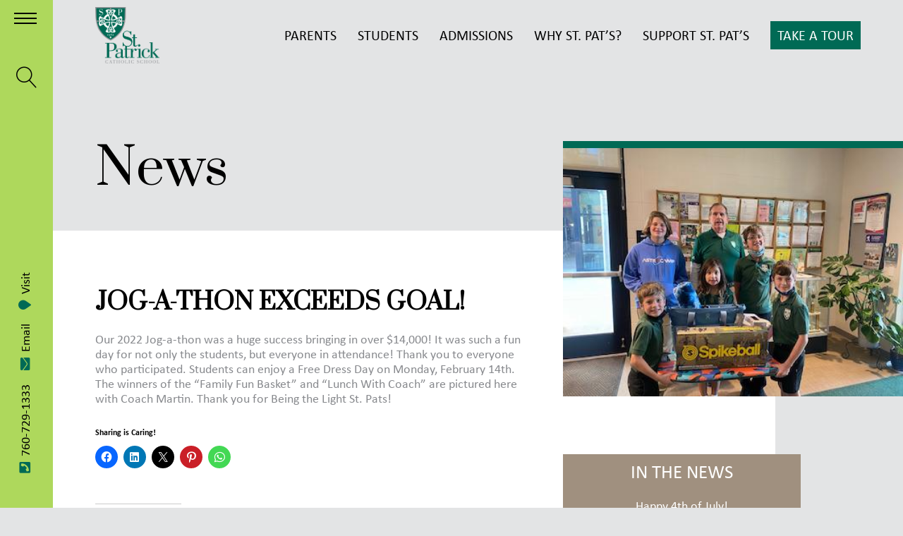

--- FILE ---
content_type: text/html; charset=UTF-8
request_url: https://stpaddys.org/jog-a-thon-exceeds-goal/
body_size: 40941
content:
<!doctype html>
<html lang="en-US">
<head>
<meta charset="UTF-8">
<meta http-equiv="X-UA-Compatible" content="IE=edge">
<meta name="viewport" content="width=device-width, initial-scale=1">
<link rel="apple-touch-icon" sizes="180x180" href="https://stpaddys.org/wp-content/themes/stpaddys/library/images/apple-touch-icon.png">
<link rel="icon" type="image/png" sizes="32x32" href="https://stpaddys.org/wp-content/themes/stpaddys/library/images/favicon-32x32.png">
<link rel="icon" type="image/png" sizes="16x16" href="https://stpaddys.org/wp-content/themes/stpaddys/library/images/favicon-16x16.png">
<link rel="manifest" href="https://stpaddys.org/wp-content/themes/stpaddys/library/images/site.webmanifest">
<link rel="mask-icon" href="https://stpaddys.org/wp-content/themes/stpaddys/library/images/safari-pinned-tab.svg" color="#006a55">
<link rel="shortcut icon" href="https://stpaddys.org/wp-content/themes/stpaddys/library/images/favicon.ico">
<meta name="msapplication-TileColor" content="#006a55">
<meta name="msapplication-config" content="https://stpaddys.org/wp-content/themes/stpaddys/library/images/browserconfig.xml">
<meta name="theme-color" content="#ffffff">
	<link rel="profile" href="https://gmpg.org/xfn/11">

	<title>JOG-A-THON EXCEEDS GOAL! &#8211; St. Patrick Catholic School</title>
<meta name='robots' content='max-image-preview:large' />
	<style>img:is([sizes="auto" i], [sizes^="auto," i]) { contain-intrinsic-size: 3000px 1500px }</style>
	<link rel='dns-prefetch' href='//stats.wp.com' />
<link rel='dns-prefetch' href='//fonts.googleapis.com' />
<link rel='dns-prefetch' href='//use.typekit.net' />
<link rel="alternate" type="application/rss+xml" title="St. Patrick Catholic School &raquo; Feed" href="https://stpaddys.org/feed/" />
<link rel="alternate" type="application/rss+xml" title="St. Patrick Catholic School &raquo; Comments Feed" href="https://stpaddys.org/comments/feed/" />
<script type="text/javascript">
/* <![CDATA[ */
window._wpemojiSettings = {"baseUrl":"https:\/\/s.w.org\/images\/core\/emoji\/16.0.1\/72x72\/","ext":".png","svgUrl":"https:\/\/s.w.org\/images\/core\/emoji\/16.0.1\/svg\/","svgExt":".svg","source":{"concatemoji":"https:\/\/stpaddys.org\/wp-includes\/js\/wp-emoji-release.min.js?ver=6.8.3"}};
/*! This file is auto-generated */
!function(s,n){var o,i,e;function c(e){try{var t={supportTests:e,timestamp:(new Date).valueOf()};sessionStorage.setItem(o,JSON.stringify(t))}catch(e){}}function p(e,t,n){e.clearRect(0,0,e.canvas.width,e.canvas.height),e.fillText(t,0,0);var t=new Uint32Array(e.getImageData(0,0,e.canvas.width,e.canvas.height).data),a=(e.clearRect(0,0,e.canvas.width,e.canvas.height),e.fillText(n,0,0),new Uint32Array(e.getImageData(0,0,e.canvas.width,e.canvas.height).data));return t.every(function(e,t){return e===a[t]})}function u(e,t){e.clearRect(0,0,e.canvas.width,e.canvas.height),e.fillText(t,0,0);for(var n=e.getImageData(16,16,1,1),a=0;a<n.data.length;a++)if(0!==n.data[a])return!1;return!0}function f(e,t,n,a){switch(t){case"flag":return n(e,"\ud83c\udff3\ufe0f\u200d\u26a7\ufe0f","\ud83c\udff3\ufe0f\u200b\u26a7\ufe0f")?!1:!n(e,"\ud83c\udde8\ud83c\uddf6","\ud83c\udde8\u200b\ud83c\uddf6")&&!n(e,"\ud83c\udff4\udb40\udc67\udb40\udc62\udb40\udc65\udb40\udc6e\udb40\udc67\udb40\udc7f","\ud83c\udff4\u200b\udb40\udc67\u200b\udb40\udc62\u200b\udb40\udc65\u200b\udb40\udc6e\u200b\udb40\udc67\u200b\udb40\udc7f");case"emoji":return!a(e,"\ud83e\udedf")}return!1}function g(e,t,n,a){var r="undefined"!=typeof WorkerGlobalScope&&self instanceof WorkerGlobalScope?new OffscreenCanvas(300,150):s.createElement("canvas"),o=r.getContext("2d",{willReadFrequently:!0}),i=(o.textBaseline="top",o.font="600 32px Arial",{});return e.forEach(function(e){i[e]=t(o,e,n,a)}),i}function t(e){var t=s.createElement("script");t.src=e,t.defer=!0,s.head.appendChild(t)}"undefined"!=typeof Promise&&(o="wpEmojiSettingsSupports",i=["flag","emoji"],n.supports={everything:!0,everythingExceptFlag:!0},e=new Promise(function(e){s.addEventListener("DOMContentLoaded",e,{once:!0})}),new Promise(function(t){var n=function(){try{var e=JSON.parse(sessionStorage.getItem(o));if("object"==typeof e&&"number"==typeof e.timestamp&&(new Date).valueOf()<e.timestamp+604800&&"object"==typeof e.supportTests)return e.supportTests}catch(e){}return null}();if(!n){if("undefined"!=typeof Worker&&"undefined"!=typeof OffscreenCanvas&&"undefined"!=typeof URL&&URL.createObjectURL&&"undefined"!=typeof Blob)try{var e="postMessage("+g.toString()+"("+[JSON.stringify(i),f.toString(),p.toString(),u.toString()].join(",")+"));",a=new Blob([e],{type:"text/javascript"}),r=new Worker(URL.createObjectURL(a),{name:"wpTestEmojiSupports"});return void(r.onmessage=function(e){c(n=e.data),r.terminate(),t(n)})}catch(e){}c(n=g(i,f,p,u))}t(n)}).then(function(e){for(var t in e)n.supports[t]=e[t],n.supports.everything=n.supports.everything&&n.supports[t],"flag"!==t&&(n.supports.everythingExceptFlag=n.supports.everythingExceptFlag&&n.supports[t]);n.supports.everythingExceptFlag=n.supports.everythingExceptFlag&&!n.supports.flag,n.DOMReady=!1,n.readyCallback=function(){n.DOMReady=!0}}).then(function(){return e}).then(function(){var e;n.supports.everything||(n.readyCallback(),(e=n.source||{}).concatemoji?t(e.concatemoji):e.wpemoji&&e.twemoji&&(t(e.twemoji),t(e.wpemoji)))}))}((window,document),window._wpemojiSettings);
/* ]]> */
</script>

<link rel='stylesheet' id='jetpack_related-posts-css' href='https://stpaddys.org/wp-content/plugins/jetpack/modules/related-posts/related-posts.css?ver=20240116' type='text/css' media='all' />
<link rel='stylesheet' id='sbi_styles-css' href='https://stpaddys.org/wp-content/plugins/instagram-feed/css/sbi-styles.min.css?ver=6.10.0' type='text/css' media='all' />
<style id='wp-emoji-styles-inline-css' type='text/css'>

	img.wp-smiley, img.emoji {
		display: inline !important;
		border: none !important;
		box-shadow: none !important;
		height: 1em !important;
		width: 1em !important;
		margin: 0 0.07em !important;
		vertical-align: -0.1em !important;
		background: none !important;
		padding: 0 !important;
	}
</style>
<link rel='stylesheet' id='wp-block-library-css' href='https://stpaddys.org/wp-includes/css/dist/block-library/style.min.css?ver=6.8.3' type='text/css' media='all' />
<style id='classic-theme-styles-inline-css' type='text/css'>
/*! This file is auto-generated */
.wp-block-button__link{color:#fff;background-color:#32373c;border-radius:9999px;box-shadow:none;text-decoration:none;padding:calc(.667em + 2px) calc(1.333em + 2px);font-size:1.125em}.wp-block-file__button{background:#32373c;color:#fff;text-decoration:none}
</style>
<link rel='stylesheet' id='mediaelement-css' href='https://stpaddys.org/wp-includes/js/mediaelement/mediaelementplayer-legacy.min.css?ver=4.2.17' type='text/css' media='all' />
<link rel='stylesheet' id='wp-mediaelement-css' href='https://stpaddys.org/wp-includes/js/mediaelement/wp-mediaelement.min.css?ver=6.8.3' type='text/css' media='all' />
<style id='jetpack-sharing-buttons-style-inline-css' type='text/css'>
.jetpack-sharing-buttons__services-list{display:flex;flex-direction:row;flex-wrap:wrap;gap:0;list-style-type:none;margin:5px;padding:0}.jetpack-sharing-buttons__services-list.has-small-icon-size{font-size:12px}.jetpack-sharing-buttons__services-list.has-normal-icon-size{font-size:16px}.jetpack-sharing-buttons__services-list.has-large-icon-size{font-size:24px}.jetpack-sharing-buttons__services-list.has-huge-icon-size{font-size:36px}@media print{.jetpack-sharing-buttons__services-list{display:none!important}}.editor-styles-wrapper .wp-block-jetpack-sharing-buttons{gap:0;padding-inline-start:0}ul.jetpack-sharing-buttons__services-list.has-background{padding:1.25em 2.375em}
</style>
<link rel='stylesheet' id='wp-components-css' href='https://stpaddys.org/wp-includes/css/dist/components/style.min.css?ver=6.8.3' type='text/css' media='all' />
<link rel='stylesheet' id='wp-preferences-css' href='https://stpaddys.org/wp-includes/css/dist/preferences/style.min.css?ver=6.8.3' type='text/css' media='all' />
<link rel='stylesheet' id='wp-block-editor-css' href='https://stpaddys.org/wp-includes/css/dist/block-editor/style.min.css?ver=6.8.3' type='text/css' media='all' />
<link rel='stylesheet' id='wp-reusable-blocks-css' href='https://stpaddys.org/wp-includes/css/dist/reusable-blocks/style.min.css?ver=6.8.3' type='text/css' media='all' />
<link rel='stylesheet' id='wp-patterns-css' href='https://stpaddys.org/wp-includes/css/dist/patterns/style.min.css?ver=6.8.3' type='text/css' media='all' />
<link rel='stylesheet' id='wp-editor-css' href='https://stpaddys.org/wp-includes/css/dist/editor/style.min.css?ver=6.8.3' type='text/css' media='all' />
<link rel='stylesheet' id='fim_blocks-style-css-css' href='https://stpaddys.org/wp-content/plugins/fim-blocks/dist/blocks.style.build.css?ver=6.8.3' type='text/css' media='all' />
<link rel='stylesheet' id='fim-gutenberg-admin-style-css' href='https://stpaddys.org/wp-content/themes/stpaddys/library/css/gutenberg-editor.css?ver=6.8.3' type='text/css' media='all' />
<style id='global-styles-inline-css' type='text/css'>
:root{--wp--preset--aspect-ratio--square: 1;--wp--preset--aspect-ratio--4-3: 4/3;--wp--preset--aspect-ratio--3-4: 3/4;--wp--preset--aspect-ratio--3-2: 3/2;--wp--preset--aspect-ratio--2-3: 2/3;--wp--preset--aspect-ratio--16-9: 16/9;--wp--preset--aspect-ratio--9-16: 9/16;--wp--preset--color--black: #000000;--wp--preset--color--cyan-bluish-gray: #abb8c3;--wp--preset--color--white: #ffffff;--wp--preset--color--pale-pink: #f78da7;--wp--preset--color--vivid-red: #cf2e2e;--wp--preset--color--luminous-vivid-orange: #ff6900;--wp--preset--color--luminous-vivid-amber: #fcb900;--wp--preset--color--light-green-cyan: #7bdcb5;--wp--preset--color--vivid-green-cyan: #00d084;--wp--preset--color--pale-cyan-blue: #8ed1fc;--wp--preset--color--vivid-cyan-blue: #0693e3;--wp--preset--color--vivid-purple: #9b51e0;--wp--preset--color--green: #006A55;--wp--preset--color--gray: #95979A;--wp--preset--color--lime: #AED85C;--wp--preset--color--tan: #A0907F;--wp--preset--gradient--vivid-cyan-blue-to-vivid-purple: linear-gradient(135deg,rgba(6,147,227,1) 0%,rgb(155,81,224) 100%);--wp--preset--gradient--light-green-cyan-to-vivid-green-cyan: linear-gradient(135deg,rgb(122,220,180) 0%,rgb(0,208,130) 100%);--wp--preset--gradient--luminous-vivid-amber-to-luminous-vivid-orange: linear-gradient(135deg,rgba(252,185,0,1) 0%,rgba(255,105,0,1) 100%);--wp--preset--gradient--luminous-vivid-orange-to-vivid-red: linear-gradient(135deg,rgba(255,105,0,1) 0%,rgb(207,46,46) 100%);--wp--preset--gradient--very-light-gray-to-cyan-bluish-gray: linear-gradient(135deg,rgb(238,238,238) 0%,rgb(169,184,195) 100%);--wp--preset--gradient--cool-to-warm-spectrum: linear-gradient(135deg,rgb(74,234,220) 0%,rgb(151,120,209) 20%,rgb(207,42,186) 40%,rgb(238,44,130) 60%,rgb(251,105,98) 80%,rgb(254,248,76) 100%);--wp--preset--gradient--blush-light-purple: linear-gradient(135deg,rgb(255,206,236) 0%,rgb(152,150,240) 100%);--wp--preset--gradient--blush-bordeaux: linear-gradient(135deg,rgb(254,205,165) 0%,rgb(254,45,45) 50%,rgb(107,0,62) 100%);--wp--preset--gradient--luminous-dusk: linear-gradient(135deg,rgb(255,203,112) 0%,rgb(199,81,192) 50%,rgb(65,88,208) 100%);--wp--preset--gradient--pale-ocean: linear-gradient(135deg,rgb(255,245,203) 0%,rgb(182,227,212) 50%,rgb(51,167,181) 100%);--wp--preset--gradient--electric-grass: linear-gradient(135deg,rgb(202,248,128) 0%,rgb(113,206,126) 100%);--wp--preset--gradient--midnight: linear-gradient(135deg,rgb(2,3,129) 0%,rgb(40,116,252) 100%);--wp--preset--font-size--small: 13px;--wp--preset--font-size--medium: 20px;--wp--preset--font-size--large: 36px;--wp--preset--font-size--x-large: 42px;--wp--preset--spacing--20: 0.44rem;--wp--preset--spacing--30: 0.67rem;--wp--preset--spacing--40: 1rem;--wp--preset--spacing--50: 1.5rem;--wp--preset--spacing--60: 2.25rem;--wp--preset--spacing--70: 3.38rem;--wp--preset--spacing--80: 5.06rem;--wp--preset--shadow--natural: 6px 6px 9px rgba(0, 0, 0, 0.2);--wp--preset--shadow--deep: 12px 12px 50px rgba(0, 0, 0, 0.4);--wp--preset--shadow--sharp: 6px 6px 0px rgba(0, 0, 0, 0.2);--wp--preset--shadow--outlined: 6px 6px 0px -3px rgba(255, 255, 255, 1), 6px 6px rgba(0, 0, 0, 1);--wp--preset--shadow--crisp: 6px 6px 0px rgba(0, 0, 0, 1);}:where(.is-layout-flex){gap: 0.5em;}:where(.is-layout-grid){gap: 0.5em;}body .is-layout-flex{display: flex;}.is-layout-flex{flex-wrap: wrap;align-items: center;}.is-layout-flex > :is(*, div){margin: 0;}body .is-layout-grid{display: grid;}.is-layout-grid > :is(*, div){margin: 0;}:where(.wp-block-columns.is-layout-flex){gap: 2em;}:where(.wp-block-columns.is-layout-grid){gap: 2em;}:where(.wp-block-post-template.is-layout-flex){gap: 1.25em;}:where(.wp-block-post-template.is-layout-grid){gap: 1.25em;}.has-black-color{color: var(--wp--preset--color--black) !important;}.has-cyan-bluish-gray-color{color: var(--wp--preset--color--cyan-bluish-gray) !important;}.has-white-color{color: var(--wp--preset--color--white) !important;}.has-pale-pink-color{color: var(--wp--preset--color--pale-pink) !important;}.has-vivid-red-color{color: var(--wp--preset--color--vivid-red) !important;}.has-luminous-vivid-orange-color{color: var(--wp--preset--color--luminous-vivid-orange) !important;}.has-luminous-vivid-amber-color{color: var(--wp--preset--color--luminous-vivid-amber) !important;}.has-light-green-cyan-color{color: var(--wp--preset--color--light-green-cyan) !important;}.has-vivid-green-cyan-color{color: var(--wp--preset--color--vivid-green-cyan) !important;}.has-pale-cyan-blue-color{color: var(--wp--preset--color--pale-cyan-blue) !important;}.has-vivid-cyan-blue-color{color: var(--wp--preset--color--vivid-cyan-blue) !important;}.has-vivid-purple-color{color: var(--wp--preset--color--vivid-purple) !important;}.has-black-background-color{background-color: var(--wp--preset--color--black) !important;}.has-cyan-bluish-gray-background-color{background-color: var(--wp--preset--color--cyan-bluish-gray) !important;}.has-white-background-color{background-color: var(--wp--preset--color--white) !important;}.has-pale-pink-background-color{background-color: var(--wp--preset--color--pale-pink) !important;}.has-vivid-red-background-color{background-color: var(--wp--preset--color--vivid-red) !important;}.has-luminous-vivid-orange-background-color{background-color: var(--wp--preset--color--luminous-vivid-orange) !important;}.has-luminous-vivid-amber-background-color{background-color: var(--wp--preset--color--luminous-vivid-amber) !important;}.has-light-green-cyan-background-color{background-color: var(--wp--preset--color--light-green-cyan) !important;}.has-vivid-green-cyan-background-color{background-color: var(--wp--preset--color--vivid-green-cyan) !important;}.has-pale-cyan-blue-background-color{background-color: var(--wp--preset--color--pale-cyan-blue) !important;}.has-vivid-cyan-blue-background-color{background-color: var(--wp--preset--color--vivid-cyan-blue) !important;}.has-vivid-purple-background-color{background-color: var(--wp--preset--color--vivid-purple) !important;}.has-black-border-color{border-color: var(--wp--preset--color--black) !important;}.has-cyan-bluish-gray-border-color{border-color: var(--wp--preset--color--cyan-bluish-gray) !important;}.has-white-border-color{border-color: var(--wp--preset--color--white) !important;}.has-pale-pink-border-color{border-color: var(--wp--preset--color--pale-pink) !important;}.has-vivid-red-border-color{border-color: var(--wp--preset--color--vivid-red) !important;}.has-luminous-vivid-orange-border-color{border-color: var(--wp--preset--color--luminous-vivid-orange) !important;}.has-luminous-vivid-amber-border-color{border-color: var(--wp--preset--color--luminous-vivid-amber) !important;}.has-light-green-cyan-border-color{border-color: var(--wp--preset--color--light-green-cyan) !important;}.has-vivid-green-cyan-border-color{border-color: var(--wp--preset--color--vivid-green-cyan) !important;}.has-pale-cyan-blue-border-color{border-color: var(--wp--preset--color--pale-cyan-blue) !important;}.has-vivid-cyan-blue-border-color{border-color: var(--wp--preset--color--vivid-cyan-blue) !important;}.has-vivid-purple-border-color{border-color: var(--wp--preset--color--vivid-purple) !important;}.has-vivid-cyan-blue-to-vivid-purple-gradient-background{background: var(--wp--preset--gradient--vivid-cyan-blue-to-vivid-purple) !important;}.has-light-green-cyan-to-vivid-green-cyan-gradient-background{background: var(--wp--preset--gradient--light-green-cyan-to-vivid-green-cyan) !important;}.has-luminous-vivid-amber-to-luminous-vivid-orange-gradient-background{background: var(--wp--preset--gradient--luminous-vivid-amber-to-luminous-vivid-orange) !important;}.has-luminous-vivid-orange-to-vivid-red-gradient-background{background: var(--wp--preset--gradient--luminous-vivid-orange-to-vivid-red) !important;}.has-very-light-gray-to-cyan-bluish-gray-gradient-background{background: var(--wp--preset--gradient--very-light-gray-to-cyan-bluish-gray) !important;}.has-cool-to-warm-spectrum-gradient-background{background: var(--wp--preset--gradient--cool-to-warm-spectrum) !important;}.has-blush-light-purple-gradient-background{background: var(--wp--preset--gradient--blush-light-purple) !important;}.has-blush-bordeaux-gradient-background{background: var(--wp--preset--gradient--blush-bordeaux) !important;}.has-luminous-dusk-gradient-background{background: var(--wp--preset--gradient--luminous-dusk) !important;}.has-pale-ocean-gradient-background{background: var(--wp--preset--gradient--pale-ocean) !important;}.has-electric-grass-gradient-background{background: var(--wp--preset--gradient--electric-grass) !important;}.has-midnight-gradient-background{background: var(--wp--preset--gradient--midnight) !important;}.has-small-font-size{font-size: var(--wp--preset--font-size--small) !important;}.has-medium-font-size{font-size: var(--wp--preset--font-size--medium) !important;}.has-large-font-size{font-size: var(--wp--preset--font-size--large) !important;}.has-x-large-font-size{font-size: var(--wp--preset--font-size--x-large) !important;}
:where(.wp-block-post-template.is-layout-flex){gap: 1.25em;}:where(.wp-block-post-template.is-layout-grid){gap: 1.25em;}
:where(.wp-block-columns.is-layout-flex){gap: 2em;}:where(.wp-block-columns.is-layout-grid){gap: 2em;}
:root :where(.wp-block-pullquote){font-size: 1.5em;line-height: 1.6;}
</style>
<link rel='stylesheet' id='contact-form-7-css' href='https://stpaddys.org/wp-content/plugins/contact-form-7/includes/css/styles.css?ver=6.1.4' type='text/css' media='all' />
<link rel='stylesheet' id='events-manager-css' href='https://stpaddys.org/wp-content/plugins/events-manager/includes/css/events-manager.min.css?ver=7.2.3.1' type='text/css' media='all' />
<style id='events-manager-inline-css' type='text/css'>
body .em { --font-family : inherit; --font-weight : inherit; --font-size : 1em; --line-height : inherit; }
</style>
<link rel='stylesheet' id='simple-staff-list-css' href='https://stpaddys.org/wp-content/plugins/simple-staff-list/public/css/simple-staff-list-public.css?ver=2.2.5' type='text/css' media='all' />
<link rel='stylesheet' id='cff-css' href='https://stpaddys.org/wp-content/plugins/custom-facebook-feed-pro/assets/css/cff-style.min.css?ver=4.7.4' type='text/css' media='all' />
<link rel='stylesheet' id='fim_base-style-css' href='https://stpaddys.org/wp-content/themes/stpaddys/style.css?ver=6.8.3' type='text/css' media='all' />
<link rel='stylesheet' id='fim-fonts-google-css' href='https://fonts.googleapis.com/css?family=Prata' type='text/css' media='all' />
<link rel='stylesheet' id='fim-fonts-typekit-css' href='https://use.typekit.net/pac8nit.css' type='text/css' media='all' />
<link rel='stylesheet' id='fim-icons-css' href='https://stpaddys.org/wp-content/themes/stpaddys/library/css/linearicons.css' type='text/css' media='all' />
<link rel='stylesheet' id='sharedaddy-css' href='https://stpaddys.org/wp-content/plugins/jetpack/modules/sharedaddy/sharing.css?ver=15.4' type='text/css' media='all' />
<link rel='stylesheet' id='social-logos-css' href='https://stpaddys.org/wp-content/plugins/jetpack/_inc/social-logos/social-logos.min.css?ver=15.4' type='text/css' media='all' />
<!--n2css--><!--n2js--><script type="text/javascript" id="jetpack_related-posts-js-extra">
/* <![CDATA[ */
var related_posts_js_options = {"post_heading":"h4"};
/* ]]> */
</script>
<script type="text/javascript" src="https://stpaddys.org/wp-content/plugins/jetpack/_inc/build/related-posts/related-posts.min.js?ver=20240116" id="jetpack_related-posts-js"></script>
<script type="text/javascript" src="https://stpaddys.org/wp-includes/js/tinymce/tinymce.min.js?ver=49110-20250317" id="wp-tinymce-root-js"></script>
<script type="text/javascript" src="https://stpaddys.org/wp-includes/js/tinymce/plugins/compat3x/plugin.min.js?ver=49110-20250317" id="wp-tinymce-js"></script>
<script type="text/javascript" src="https://stpaddys.org/wp-includes/js/jquery/jquery.min.js?ver=3.7.1" id="jquery-core-js"></script>
<script type="text/javascript" src="https://stpaddys.org/wp-includes/js/jquery/jquery-migrate.min.js?ver=3.4.1" id="jquery-migrate-js"></script>
<script type="text/javascript" src="https://stpaddys.org/wp-content/plugins/fim-blocks/src/assets/frontend.js?ver=0.1" id="fim_blocks-js-js"></script>
<script type="text/javascript" src="https://stpaddys.org/wp-includes/js/jquery/ui/core.min.js?ver=1.13.3" id="jquery-ui-core-js"></script>
<script type="text/javascript" src="https://stpaddys.org/wp-includes/js/jquery/ui/mouse.min.js?ver=1.13.3" id="jquery-ui-mouse-js"></script>
<script type="text/javascript" src="https://stpaddys.org/wp-includes/js/jquery/ui/sortable.min.js?ver=1.13.3" id="jquery-ui-sortable-js"></script>
<script type="text/javascript" src="https://stpaddys.org/wp-includes/js/jquery/ui/datepicker.min.js?ver=1.13.3" id="jquery-ui-datepicker-js"></script>
<script type="text/javascript" id="jquery-ui-datepicker-js-after">
/* <![CDATA[ */
jQuery(function(jQuery){jQuery.datepicker.setDefaults({"closeText":"Close","currentText":"Today","monthNames":["January","February","March","April","May","June","July","August","September","October","November","December"],"monthNamesShort":["Jan","Feb","Mar","Apr","May","Jun","Jul","Aug","Sep","Oct","Nov","Dec"],"nextText":"Next","prevText":"Previous","dayNames":["Sunday","Monday","Tuesday","Wednesday","Thursday","Friday","Saturday"],"dayNamesShort":["Sun","Mon","Tue","Wed","Thu","Fri","Sat"],"dayNamesMin":["S","M","T","W","T","F","S"],"dateFormat":"MM d, yy","firstDay":0,"isRTL":false});});
/* ]]> */
</script>
<script type="text/javascript" src="https://stpaddys.org/wp-includes/js/jquery/ui/resizable.min.js?ver=1.13.3" id="jquery-ui-resizable-js"></script>
<script type="text/javascript" src="https://stpaddys.org/wp-includes/js/jquery/ui/draggable.min.js?ver=1.13.3" id="jquery-ui-draggable-js"></script>
<script type="text/javascript" src="https://stpaddys.org/wp-includes/js/jquery/ui/controlgroup.min.js?ver=1.13.3" id="jquery-ui-controlgroup-js"></script>
<script type="text/javascript" src="https://stpaddys.org/wp-includes/js/jquery/ui/checkboxradio.min.js?ver=1.13.3" id="jquery-ui-checkboxradio-js"></script>
<script type="text/javascript" src="https://stpaddys.org/wp-includes/js/jquery/ui/button.min.js?ver=1.13.3" id="jquery-ui-button-js"></script>
<script type="text/javascript" src="https://stpaddys.org/wp-includes/js/jquery/ui/dialog.min.js?ver=1.13.3" id="jquery-ui-dialog-js"></script>
<script type="text/javascript" id="events-manager-js-extra">
/* <![CDATA[ */
var EM = {"ajaxurl":"https:\/\/stpaddys.org\/wp-admin\/admin-ajax.php","locationajaxurl":"https:\/\/stpaddys.org\/wp-admin\/admin-ajax.php?action=locations_search","firstDay":"0","locale":"en","dateFormat":"yy-mm-dd","ui_css":"https:\/\/stpaddys.org\/wp-content\/plugins\/events-manager\/includes\/css\/jquery-ui\/build.min.css","show24hours":"0","is_ssl":"1","autocomplete_limit":"10","calendar":{"breakpoints":{"small":560,"medium":908,"large":false},"month_format":"M Y"},"phone":"","datepicker":{"format":"m\/d\/Y"},"search":{"breakpoints":{"small":650,"medium":850,"full":false}},"url":"https:\/\/stpaddys.org\/wp-content\/plugins\/events-manager","assets":{"input.em-uploader":{"js":{"em-uploader":{"url":"https:\/\/stpaddys.org\/wp-content\/plugins\/events-manager\/includes\/js\/em-uploader.js?v=7.2.3.1","event":"em_uploader_ready"}}},".em-event-editor":{"js":{"event-editor":{"url":"https:\/\/stpaddys.org\/wp-content\/plugins\/events-manager\/includes\/js\/events-manager-event-editor.js?v=7.2.3.1","event":"em_event_editor_ready"}},"css":{"event-editor":"https:\/\/stpaddys.org\/wp-content\/plugins\/events-manager\/includes\/css\/events-manager-event-editor.min.css?v=7.2.3.1"}},".em-recurrence-sets, .em-timezone":{"js":{"luxon":{"url":"luxon\/luxon.js?v=7.2.3.1","event":"em_luxon_ready"}}},".em-booking-form, #em-booking-form, .em-booking-recurring, .em-event-booking-form":{"js":{"em-bookings":{"url":"https:\/\/stpaddys.org\/wp-content\/plugins\/events-manager\/includes\/js\/bookingsform.js?v=7.2.3.1","event":"em_booking_form_js_loaded"}}},"#em-opt-archetypes":{"js":{"archetypes":"https:\/\/stpaddys.org\/wp-content\/plugins\/events-manager\/includes\/js\/admin-archetype-editor.js?v=7.2.3.1","archetypes_ms":"https:\/\/stpaddys.org\/wp-content\/plugins\/events-manager\/includes\/js\/admin-archetypes.js?v=7.2.3.1","qs":"qs\/qs.js?v=7.2.3.1"}}},"cached":"1","google_maps_api":"AIzaSyCzqJ8kcoiPsULdUlp2x4PPCJqCh_udoK4","txt_search":"Search","txt_searching":"Searching...","txt_loading":"Loading..."};
/* ]]> */
</script>
<script type="text/javascript" src="https://stpaddys.org/wp-content/plugins/events-manager/includes/js/events-manager.js?ver=7.2.3.1" id="events-manager-js"></script>
<link rel="https://api.w.org/" href="https://stpaddys.org/wp-json/" /><link rel="alternate" title="JSON" type="application/json" href="https://stpaddys.org/wp-json/wp/v2/posts/4385" /><link rel="EditURI" type="application/rsd+xml" title="RSD" href="https://stpaddys.org/xmlrpc.php?rsd" />
<meta name="generator" content="WordPress 6.8.3" />
<link rel="canonical" href="https://stpaddys.org/jog-a-thon-exceeds-goal/" />
<link rel='shortlink' href='https://wp.me/pavInp-18J' />
<link rel="alternate" title="oEmbed (JSON)" type="application/json+oembed" href="https://stpaddys.org/wp-json/oembed/1.0/embed?url=https%3A%2F%2Fstpaddys.org%2Fjog-a-thon-exceeds-goal%2F" />
<link rel="alternate" title="oEmbed (XML)" type="text/xml+oembed" href="https://stpaddys.org/wp-json/oembed/1.0/embed?url=https%3A%2F%2Fstpaddys.org%2Fjog-a-thon-exceeds-goal%2F&#038;format=xml" />
<!-- Custom Facebook Feed JS vars -->
<script type="text/javascript">
var cffsiteurl = "https://stpaddys.org/wp-content/plugins";
var cffajaxurl = "https://stpaddys.org/wp-admin/admin-ajax.php";


var cfflinkhashtags = "true";
</script>
	<style>img#wpstats{display:none}</style>
			<link rel="stylesheet" href="https://use.fontawesome.com/releases/v5.5.0/css/all.css" integrity="sha384-B4dIYHKNBt8Bc12p+WXckhzcICo0wtJAoU8YZTY5qE0Id1GSseTk6S+L3BlXeVIU" crossorigin="anonymous">
			<style type="text/css">
					.site-title,
			.site-description {
				position: absolute;
				clip: rect(1px, 1px, 1px, 1px);
			}
				</style>
		<script>document.addEventListener('DOMContentLoaded', function() {

    // Helper function to check if the body has one of the specified classes
    function bodyHasClass(classes) {
        return classes.some(className => document.body.classList.contains(className));
    }

    /**
     * Moves the .post-thumbnail element based on viewport width
     * and body classes ('page' or 'single').
     * Equivalent to jQuery's movePhoto()
     */
    function movePhoto() {
        const viewportwidth = window.innerWidth;
        const postThumbnail = document.querySelector('.post-thumbnail');
        
        if (postThumbnail && bodyHasClass(['page', 'single'])) {
            if (viewportwidth >= 1024) {
                // .prependTo('.hentry')
                const hentry = document.querySelector('.hentry');
                if (hentry) {
                    hentry.prepend(postThumbnail);
                }
            } else {
                // .prependTo('.entry-content')
                const entryContent = document.querySelector('.entry-content');
                if (entryContent) {
                    entryContent.prepend(postThumbnail);
                }
            }
        }
    }

    /**
     * Calculates and sets the height of .entry-content based on #secondary's height.
     * Also handles padding for single-event pages.
     * Equivalent to jQuery's setMainHeight()
     */
    function setMainHeight() {
        if (bodyHasClass(['page', 'single', 'archive'])) {

            const secondary = document.getElementById('secondary');
            const entryContent = document.querySelector('.entry-content');
            const article = document.querySelector('article');

            if (document.body.classList.contains('single-event')) {
                const thumbnailImg = document.querySelector('.post-thumbnail img');
                if (secondary && thumbnailImg) {
                    // Get height of the image (or 0 if not loaded/found)
                    const thumbheight = thumbnailImg.offsetHeight; 
                    secondary.style.paddingTop = (thumbheight + 40) + 'px';
                }
            }

            if (secondary && article && entryContent) {
                // Equivalent to $('#secondary').each(function(){...})
                
                // Get outerHeight (height + padding + border)
                const secondaryStyles = window.getComputedStyle(secondary);
                let minheight = secondary.offsetHeight;
                // Since jQuery outerHeight includes padding, we might need to adjust minheight if we use getBoundingClientRect()
                // For simplicity, we use offsetHeight here as a close approximation.

                const articleRect = article.getBoundingClientRect();
                const contentRect = entryContent.getBoundingClientRect();

                // Check if content height is less than secondary height
                if (entryContent.offsetHeight < minheight) {
                    
                    // Calculate the difference in top position
                    // Math.round is used to replicate the jQuery rounding behavior
                    const addtoHeight = Math.round(contentRect.top) - Math.round(articleRect.top);
                    
                    // Set the height of entry-content
                    entryContent.style.height = (minheight + addtoHeight + 30) + 'px';
                }
            }
        }
    }
    
    // --- Initial Setup and Event Listeners ---

    // Equivalent to if(!$('body').hasClass('home'))
    if (!document.body.classList.contains('home')) {

        // --- Window Scroll Handler ---
        // Equivalent to $(window).scroll(...)
        const masthead = document.getElementById('masthead');
        if (masthead) {
            window.addEventListener('scroll', function() {
                const TopScroll = window.scrollY; // Replaces $(window).scrollTop()
                
                if (TopScroll > 5) {
                    // Add 'off' class if not present
                    masthead.classList.add('off');
                } else {
                    // Remove 'off' class if present
                    masthead.classList.remove('off');
                }
            });
        }

        // --- Window Resize Handler ---
        // Equivalent to $(window).resize(...)
        window.addEventListener('resize', function() {
            movePhoto();
            setMainHeight();
        });
        
        // Initial calls
        movePhoto();
        setMainHeight();

        // --- Blog/Archive Hover Effects ---
        // Equivalent to if($('body').hasClass('blog') || $('body').hasClass('archive') )
        if (bodyHasClass(['blog', 'archive'])) {
            const hentryLinks = document.querySelectorAll('.hentry a');
            
            hentryLinks.forEach(link => {
                // Mouseover
                link.addEventListener('mouseover', function() {
                    const hentry = this.closest('.hentry');
                    if (hentry) {
                        hentry.classList.add('hovered');
                    }
                });
                
                // Mouseout
                link.addEventListener('mouseout', function() {
                    const hentry = this.closest('.hentry');
                    if (hentry) {
                        hentry.classList.remove('hovered');
                    }
                });
            });
        }
    } // End if not home
    
    // --- Bio Modal Handling ---

    // 1. Prepend all .bio-wrap elements to the <body>
    // Equivalent to $('.bio-wrap').each(function(){ $(this).prependTo('body'); });
    const bioWraps = document.querySelectorAll('.bio-wrap');
    const body = document.body;
    bioWraps.forEach(wrap => {
        body.prepend(wrap);
    });

    // 2. Open Bio Handler
    // Equivalent to $('.open_bio').click(...)
    const openBioButtons = document.querySelectorAll('.open_bio');
    openBioButtons.forEach(button => {
        button.addEventListener('click', function(e) {
            e.preventDefault();
            
            const parentElement = this.parentElement;
            if (parentElement && parentElement.id) {
                const elemID = parentElement.id;
                const bioModal = document.getElementById('bio-' + elemID);
                
                if (bioModal) {
                    bioModal.classList.toggle('open');
                    
                    const staffBio = bioModal.querySelector('.staff-member-bio');
                    if (staffBio) {
                        staffBio.classList.toggle('on');
                    }
                }
            }
        });
    });

    // 3. Close Bio Handler
    // Equivalent to $('.bio-wrap .close').click(...)
    const closeButtons = document.querySelectorAll('.bio-wrap .close');
    closeButtons.forEach(button => {
        button.addEventListener('click', function() {
            const bioWrap = this.parentElement;
            if (bioWrap) {
                bioWrap.classList.toggle('open');
                
                const staffBio = bioWrap.querySelector('.staff-member-bio.on');
                if (staffBio) {
                    staffBio.classList.toggle('on');
                }
            }
        });
    });

});</script><script>/**
 * File navigation.js.
 *
 * Handles toggling the navigation menu for small screens and enables TAB key
 * navigation support for dropdown menus.
 */
document.addEventListener( 'DOMContentLoaded', function() {
    
    ( function() {
        var container, button, menu, links, i, len;

        container = document.getElementById( 'site-navigation' );
        if ( ! container ) {
            return;
        }

        button = container.getElementsByTagName( 'button' )[0];
        if ( 'undefined' === typeof button ) {
            return;
        }

        menu = container.getElementsByTagName( 'ul' )[0];

        // Hide menu toggle button if menu is empty and return early.
        if ( 'undefined' === typeof menu ) {
            button.style.display = 'none';
            return;
        }

        menu.setAttribute( 'aria-expanded', 'false' );
        if ( -1 === menu.className.indexOf( 'nav-menu' ) ) {
            menu.className += ' nav-menu';
        }

        button.onclick = function() {
            if ( -1 !== container.className.indexOf( 'toggled' ) ) {
                container.className = container.className.replace( ' toggled', '' );
                button.setAttribute( 'aria-expanded', 'false' );
                menu.setAttribute( 'aria-expanded', 'false' );
            } else {
                container.className += ' toggled';
                button.setAttribute( 'aria-expanded', 'true' );
                menu.setAttribute( 'aria-expanded', 'true' );
            }
        };

        // Get all the link elements within the menu.
        links    = menu.getElementsByTagName( 'a' );

        // Each time a menu link is focused or blurred, toggle focus.
        for ( i = 0, len = links.length; i < len; i++ ) {
            links[i].addEventListener( 'focus', toggleFocus, true );
            links[i].addEventListener( 'blur', toggleFocus, true );
        }

        /**
         * Sets or removes .focus class on an element.
         */
        function toggleFocus() {
            var self = this;

            // Move up through the ancestors of the current link until we hit .nav-menu.
            while ( -1 === self.className.indexOf( 'nav-menu' ) ) {

                // On li elements toggle the class .focus.
                if ( 'li' === self.tagName.toLowerCase() ) {
                    if ( -1 !== self.className.indexOf( 'focus' ) ) {
                        self.className = self.className.replace( ' focus', '' );
                    } else {
                        self.className += ' focus';
                    }
                }

                self = self.parentElement;
            }
        }

        /**
         * Toggles `focus` class to allow submenu access on tablets.
         */
        ( function( container ) {
            var touchStartFn, i,
                parentLink = container.querySelectorAll( '.menu-item-has-children > a, .page_item_has_children > a' );

            if ( 'ontouchstart' in window ) {
                touchStartFn = function( e ) {
                    var menuItem = this.parentNode, i;

                    if ( ! menuItem.classList.contains( 'focus' ) ) {
                        e.preventDefault();
                        for ( i = 0; i < menuItem.parentNode.children.length; ++i ) {
                            if ( menuItem === menuItem.parentNode.children[i] ) {
                                continue;
                            }
                            menuItem.parentNode.children[i].classList.remove( 'focus' );
                        }
                        menuItem.classList.add( 'focus' );
                    } else {
                        menuItem.classList.remove( 'focus' );
                    }
                };

                for ( i = 0; i < parentLink.length; ++i ) {
                    parentLink[i].addEventListener( 'touchstart', touchStartFn, false );
                }
            }
        }( container ) );
    } )();
    
    /*
    * MENU
    */
    // Helper function for toggling classes on an element by ID
    function toggleClassById( id, className ) {
        const element = document.getElementById( id );
        if ( element ) {
            element.classList.toggle( className );
            return element; // Return the element for chaining/further action
        }
        return null;
    }

    // Helper function for toggling classes on an element by selector
    function toggleClassBySelector( selector, className ) {
        const element = document.querySelector( selector );
        if ( element ) {
            element.classList.toggle( className );
            return element;
        }
        return null;
    }

    // --- Menu Button Click Handler (Converts jQuery $('#menu_button').click(...) ) ---
    const menuButton = document.getElementById( 'menu_button' );
    const siteNavigation = document.getElementById( 'site-navigation' );
    const searchButton = document.querySelector( '.search_button' );
    const siteSearch = document.getElementById( 'site-search' );

    if ( menuButton && siteNavigation && searchButton && siteSearch ) {
        menuButton.addEventListener( 'click', function() {
            this.classList.toggle( 'open' );
            siteNavigation.classList.toggle( 'on' );

            // Check if search is open and close it
            if ( searchButton.classList.contains( 'on' ) ) {
                searchButton.classList.remove( 'on' );
                siteSearch.classList.remove( 'on' );
            }
        });
    }

    // --- Search Button Click Handler (Converts jQuery $('.search_button').click(...) ) ---
    if ( searchButton && siteSearch && menuButton && siteNavigation ) {
        const searchField = siteSearch.querySelector( '.search-field' );

        searchButton.addEventListener( 'click', function() {
            this.classList.toggle( 'on' );
            siteSearch.classList.toggle( 'on' );
            if ( searchField ) {
                searchField.focus(); // Focus the search input
            }

            // close menu
            if ( menuButton.classList.contains( 'open' ) ) {
                menuButton.classList.remove( 'open' );
                siteNavigation.classList.remove( 'on' );
            }
        });
    }

    // --- 1st Level Click Handler (Mobile/Tablet Submenu Toggle) ---
    // Converts $('li.menu-item-has-children a').click(...)
    const firstLevelLinks = document.querySelectorAll( 'li.menu-item-has-children > a' ); // targeting direct link children

    firstLevelLinks.forEach( link => {
        link.addEventListener( 'click', function( e ) {
            // Prevent link navigation on mobile/tablet to toggle menu
            e.preventDefault(); 
            
            const activeMenu = this.closest( 'li' );
            const activeSubMenu = activeMenu ? activeMenu.querySelector( '.sub-menu' ) : null;
            
            if ( activeMenu ) {
                // Toggle the 'on' class on the current list item
                activeMenu.classList.toggle( 'on' );
                if ( activeSubMenu ) {
                    activeSubMenu.classList.toggle( 'on' );
                }

                // Close all other open first-level menus (equivalent to .not() in jQuery)
                document.querySelectorAll( 'li.menu-item-has-children.on' ).forEach( otherMenu => {
                    if ( otherMenu !== activeMenu ) {
                        otherMenu.classList.remove( 'on' );
                        const otherSubMenu = otherMenu.querySelector( '.sub-menu.on' );
                        if ( otherSubMenu ) {
                            otherSubMenu.classList.remove( 'on' );
                        }
                    }
                });
            }
        });
    });

    // --- 2nd Level Link Click Handler ---
    // Converts $('li.menu-item-has-children li a').click(...)
    const secondLevelLinks = document.querySelectorAll( 'li.menu-item-has-children li a' );

    secondLevelLinks.forEach( link => {
        link.addEventListener( 'click', function() {
            // Check if the link's parent LI does NOT have children (to allow navigation)
            if ( !this.parentElement.classList.contains( 'menu-item-has-children' ) ) {
                window.location.href = this.href;
            }
            // If it *does* have children, the default action (which might be handled
            // by the existing focus/touch functions in the top part of the script) is used.
        });
    });

    // --- Desktop Link Click Handler (Overriding 1st Level Toggle for Desktop) ---
    // Converts if( viewport > 1024){ $('li.menu-item-has-children a').click(...) }
    const viewportWidth = window.innerWidth;
    if ( viewportWidth > 1024 ) {
        // Find the same first-level links again
        document.querySelectorAll( 'li.menu-item-has-children > a' ).forEach( link => {
            // This replaces the previous 'click' handler only for desktop
            link.addEventListener( 'click', function(e) {
                // We don't prevent default, we just navigate immediately
                window.location.href = this.href;
            });
        });
    }

});</script>
<!-- Jetpack Open Graph Tags -->
<meta property="og:type" content="article" />
<meta property="og:title" content="JOG-A-THON EXCEEDS GOAL!" />
<meta property="og:url" content="https://stpaddys.org/jog-a-thon-exceeds-goal/" />
<meta property="og:description" content="Our 2022 Jog-a-thon was a huge success bringing in over $14,000! It was such a fun day for not only the students, but everyone in attendance! Thank you to everyone who participated. Students can en…" />
<meta property="article:published_time" content="2022-02-10T17:17:56+00:00" />
<meta property="article:modified_time" content="2022-02-10T17:18:02+00:00" />
<meta property="og:site_name" content="St. Patrick Catholic School" />
<meta property="og:image" content="https://stpaddys.org/wp-content/uploads/2022/02/IMG_5090-4.jpg" />
<meta property="og:image:width" content="400" />
<meta property="og:image:height" content="300" />
<meta property="og:image:alt" content="" />
<meta property="og:locale" content="en_US" />
<meta name="twitter:text:title" content="JOG-A-THON EXCEEDS GOAL!" />
<meta name="twitter:image" content="https://stpaddys.org/wp-content/uploads/2022/02/IMG_5090-4.jpg?w=640" />
<meta name="twitter:card" content="summary_large_image" />

<!-- End Jetpack Open Graph Tags -->
		<script async src="https://www.googletagmanager.com/gtag/js?id=UA-130583148-1"></script>
	<script>
	  window.dataLayer = window.dataLayer || [];
	  function gtag(){dataLayer.push(arguments);}
	  gtag('js', new Date());
	  gtag('config', 'UA-130583148-1');
	</script>
	</head>

<body class="wp-singular post-template-default single single-post postid-4385 single-format-standard wp-custom-logo wp-theme-stpaddys has-post-thumbnail post-sidebar">
<div id="page" class="site">
	<div id="navigation">
		<div id="menu_bar">
			<div id="menu_button">
				<div class="menu_icon">
					<span></span>
					<span></span>
					<span></span>
				</div>
			</div>
			<div class="search_button">
				<span class="lnr lnr-magnifier"></span>
			</div>
			<div id="fim_sidebar_nav"><span class="side_phone">760-729-1333</span><span class="side_email"><a href="mailto:stpatrickcatholicschool@stpaddys.org" target="_blank">Email</a></span><span class="side_visit"><a href="https://stpaddys.org/admissions/take-a-tour/">Visit</a></span><span class="side_other"></span></div>		</div><!--#menu_bar-->
		<!-- #menu_button -->
		<div id="site-search">
			<form role="search" method="get" class="search-form" action="https://stpaddys.org/">
				<label>
					<input type="search" class="search-field"
						placeholder="Search …"
						value="" name="s"
						title="Search for:" />
				</label>
				<button id="searchsubmit" type="submit"><i class="lnr lnr-magnifier"></i></button>
			</form>
		</div><!--#site-search-->
		<nav id="site-navigation" class="main-navigation">
			<div class="menu-main-container"><ul id="primary-menu" class="menu"><li id="menu-item-8338" class="menu-item menu-item-type-post_type menu-item-object-page menu-item-home menu-item-8338"><a href="https://stpaddys.org/">Home</a></li>
<li id="menu-item-54" class="menu-item menu-item-type-post_type menu-item-object-page menu-item-has-children menu-item-54"><a href="https://stpaddys.org/about/">Why St. Pat&#8217;s?</a>
<ul class="sub-menu">
	<li id="menu-item-104" class="menu-item menu-item-type-post_type menu-item-object-page menu-item-104"><a href="https://stpaddys.org/about/curriculum/">Curriculum</a></li>
	<li id="menu-item-103" class="menu-item menu-item-type-post_type menu-item-object-page menu-item-103"><a href="https://stpaddys.org/about/school-wide-learning-expectations/">School-wide Learning Expectations</a></li>
	<li id="menu-item-105" class="menu-item menu-item-type-post_type menu-item-object-page menu-item-105"><a href="https://stpaddys.org/about/staff/">Staff</a></li>
	<li id="menu-item-102" class="menu-item menu-item-type-post_type menu-item-object-page menu-item-102"><a href="https://stpaddys.org/about/school-board/">School Advisory Board</a></li>
	<li id="menu-item-106" class="menu-item menu-item-type-post_type menu-item-object-page menu-item-106"><a href="https://stpaddys.org/about/history/">History</a></li>
	<li id="menu-item-679" class="menu-item menu-item-type-custom menu-item-object-custom menu-item-679"><a href="https://www.stpatrickcarlsbad.com/">Our Parish</a></li>
</ul>
</li>
<li id="menu-item-53" class="menu-item menu-item-type-post_type menu-item-object-page menu-item-has-children menu-item-53"><a href="https://stpaddys.org/parents/">Parents</a>
<ul class="sub-menu">
	<li id="menu-item-905" class="menu-item menu-item-type-post_type menu-item-object-page menu-item-905"><a href="https://stpaddys.org/events/">Events</a></li>
	<li id="menu-item-118" class="menu-item menu-item-type-post_type menu-item-object-page current_page_parent menu-item-118"><a href="https://stpaddys.org/news/">News</a></li>
	<li id="menu-item-1071" class="menu-item menu-item-type-post_type menu-item-object-page menu-item-1071"><a href="https://stpaddys.org/parents/school-calendar/">School Calendar</a></li>
	<li id="menu-item-98" class="menu-item menu-item-type-post_type menu-item-object-page menu-item-98"><a href="https://stpaddys.org/parents/parent-student-handbook/">Parent Handbook</a></li>
	<li id="menu-item-415" class="menu-item menu-item-type-post_type menu-item-object-page menu-item-415"><a href="https://stpaddys.org/parents/tuition-assistance/">Tuition Assistance</a></li>
	<li id="menu-item-92" class="menu-item menu-item-type-post_type menu-item-object-page menu-item-92"><a href="https://stpaddys.org/parents/supply-lists/">Supply Lists</a></li>
	<li id="menu-item-96" class="menu-item menu-item-type-post_type menu-item-object-page menu-item-96"><a href="https://stpaddys.org/parents/uniforms/">Uniforms</a></li>
	<li id="menu-item-97" class="menu-item menu-item-type-post_type menu-item-object-page menu-item-97"><a href="https://stpaddys.org/parents/parent-teacher-group/">Parent Teacher Group</a></li>
	<li id="menu-item-95" class="menu-item menu-item-type-post_type menu-item-object-page menu-item-95"><a href="https://stpaddys.org/parents/parent-participation-program-hours/">Parent Participation Program Hours</a></li>
	<li id="menu-item-94" class="menu-item menu-item-type-post_type menu-item-object-page menu-item-94"><a href="https://stpaddys.org/parents/extended-care/">Extended Care</a></li>
	<li id="menu-item-361" class="menu-item menu-item-type-post_type menu-item-object-page menu-item-361"><a href="https://stpaddys.org/parents/forms/">Forms</a></li>
	<li id="menu-item-93" class="menu-item menu-item-type-post_type menu-item-object-page menu-item-93"><a href="https://stpaddys.org/parents/links/">Links</a></li>
</ul>
</li>
<li id="menu-item-52" class="menu-item menu-item-type-post_type menu-item-object-page menu-item-has-children menu-item-52"><a href="https://stpaddys.org/students/">Students</a>
<ul class="sub-menu">
	<li id="menu-item-109" class="menu-item menu-item-type-post_type menu-item-object-page menu-item-109"><a href="https://stpaddys.org/about/school-wide-learning-expectations/">School-wide Learning Expectations</a></li>
	<li id="menu-item-496" class="menu-item menu-item-type-post_type menu-item-object-page menu-item-496"><a href="https://stpaddys.org/students/community-outreach/">Community Outreach</a></li>
	<li id="menu-item-497" class="menu-item menu-item-type-post_type menu-item-object-page menu-item-497"><a href="https://stpaddys.org/students/extra-curricular/">Extra-Curricular</a></li>
	<li id="menu-item-498" class="menu-item menu-item-type-post_type menu-item-object-page menu-item-498"><a href="https://stpaddys.org/students/sports/">Sports</a></li>
	<li id="menu-item-108" class="menu-item menu-item-type-post_type menu-item-object-page menu-item-108"><a href="https://stpaddys.org/parents/parent-student-handbook/">Parent Handbook</a></li>
	<li id="menu-item-107" class="menu-item menu-item-type-post_type menu-item-object-page menu-item-107"><a href="https://stpaddys.org/parents/supply-lists/">Supply Lists</a></li>
</ul>
</li>
<li id="menu-item-51" class="menu-item menu-item-type-post_type menu-item-object-page menu-item-51"><a href="https://stpaddys.org/admissions/">Admissions</a></li>
<li id="menu-item-8321" class="menu-item menu-item-type-post_type menu-item-object-page menu-item-8321"><a href="https://stpaddys.org/events/">Events</a></li>
<li id="menu-item-121" class="menu-item menu-item-type-post_type menu-item-object-page menu-item-121"><a href="https://stpaddys.org/contact/">Contact</a></li>
</ul></div>		</nav><!-- #site-navigation -->
	</div><!-- #navigation-->

	<header id="masthead" class="site-header off">
		<div id="inner-header">
			<div class="site-branding">
				<a href="https://stpaddys.org/" class="custom-logo-link" rel="home"><img width="209" height="185" src="https://stpaddys.org/wp-content/uploads/2018/11/st-pat-logo.png" class="custom-logo" alt="St. Patrick Catholic School" decoding="async" /></a>			</div><!-- .site-branding -->

			<nav id="quick-navigation" class="secondary-navigation">
				<div class="menu-secondary-container"><ul id="secondary-menu" class="menu"><li id="menu-item-8356" class="menu-item menu-item-type-post_type menu-item-object-page menu-item-8356"><a href="https://stpaddys.org/parents/">Parents</a></li>
<li id="menu-item-114" class="menu-item menu-item-type-post_type menu-item-object-page menu-item-114"><a href="https://stpaddys.org/students/">Students</a></li>
<li id="menu-item-111" class="menu-item menu-item-type-post_type menu-item-object-page menu-item-111"><a href="https://stpaddys.org/admissions/">Admissions</a></li>
<li id="menu-item-110" class="menu-item menu-item-type-post_type menu-item-object-page menu-item-110"><a href="https://stpaddys.org/about/">Why St. Pat&#8217;s?</a></li>
<li id="menu-item-3274" class="menu-item menu-item-type-post_type menu-item-object-page menu-item-3274"><a href="https://stpaddys.org/support-st-pats/">Support St. Pat’s</a></li>
<li id="menu-item-115" class="green-button menu-item menu-item-type-post_type menu-item-object-page menu-item-115"><a href="https://stpaddys.org/admissions/take-a-tour/">Take A Tour</a></li>
</ul></div>			</nav><!-- #site-navigation -->
		</div><!-- #inner-header -->
		
	</header><!-- #masthead -->

	<div id="content" class="site-content">

	<div id="primary" class="content-area">
		<main id="main" class="site-main">
			
		
<article id="post-4385" class="post-4385 post type-post status-publish format-standard has-post-thumbnail hentry category-school-news">
	<header class="entry-header">
		<h1 id="page-title">News</h1>
	</header><!-- .entry-header -->

	<div class="entry-content">
		
			<div class="post-thumbnail">
				<img width="400" height="300" src="https://stpaddys.org/wp-content/uploads/2022/02/IMG_5090-4.jpg" class="attachment-post-thumbnail size-post-thumbnail wp-post-image" alt="" decoding="async" fetchpriority="high" srcset="https://stpaddys.org/wp-content/uploads/2022/02/IMG_5090-4.jpg 400w, https://stpaddys.org/wp-content/uploads/2022/02/IMG_5090-4-300x225.jpg 300w" sizes="(max-width: 400px) 100vw, 400px" />			</div><!-- .post-thumbnail -->

		
		<h1 class="entry-title">JOG-A-THON EXCEEDS GOAL!</h1>
<p>Our 2022 Jog-a-thon was a huge success bringing in over $14,000! It was such a fun day for not only the students, but everyone in attendance! Thank you to everyone who participated. Students can enjoy a Free Dress Day on Monday, February 14th. The winners of the &#8220;Family Fun Basket&#8221; and &#8220;Lunch With Coach&#8221; are pictured here with Coach Martin. Thank you for Being the Light St. Pats!</p>
<div class="sharedaddy sd-sharing-enabled"><div class="robots-nocontent sd-block sd-social sd-social-icon sd-sharing"><h3 class="sd-title">Sharing is Caring!</h3><div class="sd-content"><ul><li class="share-facebook"><a rel="nofollow noopener noreferrer"
				data-shared="sharing-facebook-4385"
				class="share-facebook sd-button share-icon no-text"
				href="https://stpaddys.org/jog-a-thon-exceeds-goal/?share=facebook"
				target="_blank"
				aria-labelledby="sharing-facebook-4385"
				>
				<span id="sharing-facebook-4385" hidden>Click to share on Facebook (Opens in new window)</span>
				<span>Facebook</span>
			</a></li><li class="share-linkedin"><a rel="nofollow noopener noreferrer"
				data-shared="sharing-linkedin-4385"
				class="share-linkedin sd-button share-icon no-text"
				href="https://stpaddys.org/jog-a-thon-exceeds-goal/?share=linkedin"
				target="_blank"
				aria-labelledby="sharing-linkedin-4385"
				>
				<span id="sharing-linkedin-4385" hidden>Click to share on LinkedIn (Opens in new window)</span>
				<span>LinkedIn</span>
			</a></li><li class="share-twitter"><a rel="nofollow noopener noreferrer"
				data-shared="sharing-twitter-4385"
				class="share-twitter sd-button share-icon no-text"
				href="https://stpaddys.org/jog-a-thon-exceeds-goal/?share=twitter"
				target="_blank"
				aria-labelledby="sharing-twitter-4385"
				>
				<span id="sharing-twitter-4385" hidden>Click to share on X (Opens in new window)</span>
				<span>X</span>
			</a></li><li class="share-pinterest"><a rel="nofollow noopener noreferrer"
				data-shared="sharing-pinterest-4385"
				class="share-pinterest sd-button share-icon no-text"
				href="https://stpaddys.org/jog-a-thon-exceeds-goal/?share=pinterest"
				target="_blank"
				aria-labelledby="sharing-pinterest-4385"
				>
				<span id="sharing-pinterest-4385" hidden>Click to share on Pinterest (Opens in new window)</span>
				<span>Pinterest</span>
			</a></li><li class="share-jetpack-whatsapp"><a rel="nofollow noopener noreferrer"
				data-shared="sharing-whatsapp-4385"
				class="share-jetpack-whatsapp sd-button share-icon no-text"
				href="https://stpaddys.org/jog-a-thon-exceeds-goal/?share=jetpack-whatsapp"
				target="_blank"
				aria-labelledby="sharing-whatsapp-4385"
				>
				<span id="sharing-whatsapp-4385" hidden>Click to share on WhatsApp (Opens in new window)</span>
				<span>WhatsApp</span>
			</a></li><li class="share-end"></li></ul></div></div></div>
<div id='jp-relatedposts' class='jp-relatedposts' >
	<h3 class="jp-relatedposts-headline"><em>You might like this, too...</em></h3>
</div>		<footer class="entry-footer">
			<span class="cat-links"><i class="fas fa-folder"></i> <a href="https://stpaddys.org/category/school-news/" rel="category tag">School News</a></span>
					</footer><!-- .entry-footer -->
	</div><!-- .entry-content -->
		
</article><!-- #post-4385 -->

	<nav class="navigation post-navigation" aria-label="Posts">
		<h2 class="screen-reader-text">Post navigation</h2>
		<div class="nav-links"><div class="nav-previous"><a href="https://stpaddys.org/new-cross-installed/" rel="prev">&laquo; Previous</a></div><div class="nav-next"><a href="https://stpaddys.org/quaility-enrichment-in-2nd-grade/" rel="next">Next &raquo;</a></div></div>
	</nav>		</main><!-- #main -->
	</div><!-- #primary -->


	<aside id="secondary" class="widget-area">
		
		<section id="recent-posts-2" class="widget widget_recent_entries">
		<h2 class="widget-title">In the News</h2>
		<ul>
											<li>
					<a href="https://stpaddys.org/happy-4th-of-july-6/">Happy 4th of July!</a>
									</li>
											<li>
					<a href="https://stpaddys.org/blue-top-repair-underway/">Blue Top Repair Underway!</a>
									</li>
											<li>
					<a href="https://stpaddys.org/happy-fathers-day-6/">Happy Father&#8217;s Day!</a>
									</li>
											<li>
					<a href="https://stpaddys.org/congrats-class-of-2025/">Congrats Class of 2025!</a>
									</li>
											<li>
					<a href="https://stpaddys.org/spcs-class-of-2021-graduates-high-school/">SPCS Class of 2021 Graduates High School!</a>
									</li>
					</ul>

		</section><section id="archives-2" class="widget widget_archive"><h2 class="widget-title">oldies but goodies</h2>		<label class="screen-reader-text" for="archives-dropdown-2">oldies but goodies</label>
		<select id="archives-dropdown-2" name="archive-dropdown">
			
			<option value="">Select Month</option>
				<option value='https://stpaddys.org/2025/07/'> July 2025 </option>
	<option value='https://stpaddys.org/2025/06/'> June 2025 </option>
	<option value='https://stpaddys.org/2025/05/'> May 2025 </option>
	<option value='https://stpaddys.org/2025/04/'> April 2025 </option>
	<option value='https://stpaddys.org/2025/03/'> March 2025 </option>
	<option value='https://stpaddys.org/2025/02/'> February 2025 </option>
	<option value='https://stpaddys.org/2025/01/'> January 2025 </option>
	<option value='https://stpaddys.org/2024/12/'> December 2024 </option>
	<option value='https://stpaddys.org/2024/11/'> November 2024 </option>
	<option value='https://stpaddys.org/2024/10/'> October 2024 </option>
	<option value='https://stpaddys.org/2024/09/'> September 2024 </option>
	<option value='https://stpaddys.org/2024/08/'> August 2024 </option>
	<option value='https://stpaddys.org/2024/07/'> July 2024 </option>
	<option value='https://stpaddys.org/2024/06/'> June 2024 </option>
	<option value='https://stpaddys.org/2024/05/'> May 2024 </option>
	<option value='https://stpaddys.org/2024/04/'> April 2024 </option>
	<option value='https://stpaddys.org/2024/03/'> March 2024 </option>
	<option value='https://stpaddys.org/2024/02/'> February 2024 </option>
	<option value='https://stpaddys.org/2024/01/'> January 2024 </option>
	<option value='https://stpaddys.org/2023/12/'> December 2023 </option>
	<option value='https://stpaddys.org/2023/11/'> November 2023 </option>
	<option value='https://stpaddys.org/2023/10/'> October 2023 </option>
	<option value='https://stpaddys.org/2023/09/'> September 2023 </option>
	<option value='https://stpaddys.org/2023/08/'> August 2023 </option>
	<option value='https://stpaddys.org/2023/07/'> July 2023 </option>
	<option value='https://stpaddys.org/2023/06/'> June 2023 </option>
	<option value='https://stpaddys.org/2023/05/'> May 2023 </option>
	<option value='https://stpaddys.org/2023/04/'> April 2023 </option>
	<option value='https://stpaddys.org/2023/03/'> March 2023 </option>
	<option value='https://stpaddys.org/2023/02/'> February 2023 </option>
	<option value='https://stpaddys.org/2023/01/'> January 2023 </option>
	<option value='https://stpaddys.org/2022/12/'> December 2022 </option>
	<option value='https://stpaddys.org/2022/11/'> November 2022 </option>
	<option value='https://stpaddys.org/2022/10/'> October 2022 </option>
	<option value='https://stpaddys.org/2022/09/'> September 2022 </option>
	<option value='https://stpaddys.org/2022/08/'> August 2022 </option>
	<option value='https://stpaddys.org/2022/07/'> July 2022 </option>
	<option value='https://stpaddys.org/2022/06/'> June 2022 </option>
	<option value='https://stpaddys.org/2022/05/'> May 2022 </option>
	<option value='https://stpaddys.org/2022/04/'> April 2022 </option>
	<option value='https://stpaddys.org/2022/03/'> March 2022 </option>
	<option value='https://stpaddys.org/2022/02/'> February 2022 </option>
	<option value='https://stpaddys.org/2022/01/'> January 2022 </option>
	<option value='https://stpaddys.org/2021/12/'> December 2021 </option>
	<option value='https://stpaddys.org/2021/11/'> November 2021 </option>
	<option value='https://stpaddys.org/2021/10/'> October 2021 </option>
	<option value='https://stpaddys.org/2021/09/'> September 2021 </option>
	<option value='https://stpaddys.org/2021/08/'> August 2021 </option>
	<option value='https://stpaddys.org/2021/07/'> July 2021 </option>
	<option value='https://stpaddys.org/2021/06/'> June 2021 </option>
	<option value='https://stpaddys.org/2021/05/'> May 2021 </option>
	<option value='https://stpaddys.org/2021/04/'> April 2021 </option>
	<option value='https://stpaddys.org/2021/03/'> March 2021 </option>
	<option value='https://stpaddys.org/2021/02/'> February 2021 </option>
	<option value='https://stpaddys.org/2021/01/'> January 2021 </option>
	<option value='https://stpaddys.org/2020/12/'> December 2020 </option>
	<option value='https://stpaddys.org/2020/11/'> November 2020 </option>
	<option value='https://stpaddys.org/2020/10/'> October 2020 </option>
	<option value='https://stpaddys.org/2020/09/'> September 2020 </option>
	<option value='https://stpaddys.org/2020/08/'> August 2020 </option>
	<option value='https://stpaddys.org/2020/07/'> July 2020 </option>
	<option value='https://stpaddys.org/2020/06/'> June 2020 </option>
	<option value='https://stpaddys.org/2020/05/'> May 2020 </option>
	<option value='https://stpaddys.org/2020/04/'> April 2020 </option>
	<option value='https://stpaddys.org/2020/03/'> March 2020 </option>
	<option value='https://stpaddys.org/2020/02/'> February 2020 </option>
	<option value='https://stpaddys.org/2020/01/'> January 2020 </option>
	<option value='https://stpaddys.org/2019/12/'> December 2019 </option>
	<option value='https://stpaddys.org/2019/11/'> November 2019 </option>
	<option value='https://stpaddys.org/2019/10/'> October 2019 </option>
	<option value='https://stpaddys.org/2019/09/'> September 2019 </option>
	<option value='https://stpaddys.org/2019/08/'> August 2019 </option>
	<option value='https://stpaddys.org/2019/07/'> July 2019 </option>
	<option value='https://stpaddys.org/2019/06/'> June 2019 </option>
	<option value='https://stpaddys.org/2019/05/'> May 2019 </option>
	<option value='https://stpaddys.org/2019/04/'> April 2019 </option>
	<option value='https://stpaddys.org/2019/03/'> March 2019 </option>
	<option value='https://stpaddys.org/2019/02/'> February 2019 </option>
	<option value='https://stpaddys.org/2019/01/'> January 2019 </option>
	<option value='https://stpaddys.org/2018/12/'> December 2018 </option>
	<option value='https://stpaddys.org/2018/11/'> November 2018 </option>
	<option value='https://stpaddys.org/2018/10/'> October 2018 </option>

		</select>

			<script type="text/javascript">
/* <![CDATA[ */

(function() {
	var dropdown = document.getElementById( "archives-dropdown-2" );
	function onSelectChange() {
		if ( dropdown.options[ dropdown.selectedIndex ].value !== '' ) {
			document.location.href = this.options[ this.selectedIndex ].value;
		}
	}
	dropdown.onchange = onSelectChange;
})();

/* ]]> */
</script>
</section><section id="categories-2" class="widget widget_categories"><h2 class="widget-title">sections</h2>
			<ul>
					<li class="cat-item cat-item-9"><a href="https://stpaddys.org/category/community-outreach/">Community Outreach</a>
</li>
	<li class="cat-item cat-item-11"><a href="https://stpaddys.org/category/parent-testimonials/">Parent Testimonials</a>
</li>
	<li class="cat-item cat-item-1"><a href="https://stpaddys.org/category/school-news/">School News</a>
</li>
	<li class="cat-item cat-item-10"><a href="https://stpaddys.org/category/stewardship/">Stewardship</a>
</li>
			</ul>

			</section>	</aside><!-- #secondary -->

	
	</div><!-- #content -->
</div><!-- #page -->

<footer class="site-footer">

	<div id="top_footer_widgets">
					<section id="custom_html-2" class="widget_text widget widget_custom_html"><div class="textwidget custom-html-widget"><div class="virtualtour">
	<a href="https://stpaddys.org/admissions/virtual-tour/"><i class="fas fa-compass"></i>Take a Virtual Tour</a>
</div></div></section><section id="text-3" class="widget widget_text">			<div class="textwidget">
<div id="sb_instagram"  class="sbi sbi_mob_col_3 sbi_tab_col_3 sbi_col_3 sbi_fixed_height" style="padding-bottom: 2px; background-color: rgb(255,255,255); width: 100%; height: 1px;"	 data-feedid="*1"  data-res="auto" data-cols="3" data-colsmobile="3" data-colstablet="3" data-num="9" data-nummobile="9" data-item-padding="1"	 data-shortcode-atts="{}"  data-postid="4385" data-locatornonce="6b587948a5" data-imageaspectratio="1:1" data-sbi-flags="favorLocal">
	
	<div id="sbi_images"  style="gap: 2px;">
			</div>

	<div id="sbi_load" >

	
	
</div>
		<span class="sbi_resized_image_data" data-feed-id="*1"
		  data-resized="[]">
	</span>
	</div>


</div>
		</section>			</div><!-- #top_footer_widgets -->

	<div id="footer_widgets">
					<section id="text-2" class="widget widget_text"><h2 class="widget-title">St. Patrick Catholic School</h2>			<div class="textwidget"><p>3820 Pio Pico Drive<br />
Carlsbad, California 92008<br />
(760) 729-1333<br />
<a href="mailto:stpatrickcatholicschool@stpaddys.org">stpatrickcatholicschool@stpaddys.org</a></p>
<p><strong>ANNUAL ASSURANCE OF COMPLIANCE</strong>: The Catholic school in the Diocese of San Diego, mindful of their mission to be witness to the love of Christ for all, admit students of any race, color, and national and/or ethnic origin to all the rights, privileges, programs and activities generally accorded or made available to students at the school. The Catholic schools in the Diocese of San Diego do not discriminate on the basis of race, color, and national and/or ethnic origin, age, sex or disability in the administration of educational policies, scholarship and loan programs, and athletic and other school administered programs.</p>
<p>Likewise, the Catholic schools in the Diocese of San Diego do not discriminate against any applicant for employment on basis of sex, age, disability, race, color and national and/or ethnic origin.</p>
</div>
		</section><section id="text-4" class="widget widget_text"><h2 class="widget-title">Follow Us</h2>			<div class="textwidget"><p><div class="cff-wrapper"><div class="cff-wrapper-ctn  cff-wrapper-fixed-height" style="height:200px; "><div id="cff" data-char="400" class="cff cff-theme-default_theme  cff-mob-cols-1 cff-tab-cols-1  cff-fixed-height cff-thumb-layout cff-timeline-feed cff-pag cff-all-reviews cff-nojs  cff-lightbox cff-lb" style="width:100%; " data-fb-text="View on Facebook" data-offset="" data-media-side="left" data-own-token="true" data-grid-pag="cursor" data-restricted="true" data-lb-comments="true" data-pag-num="10" data-cff-shortcode="" data-postid="4385" data-locatornonce="7fb518a932" data-cff-theme="default_theme" ><svg width="24px" height="24px" version="1.1" xmlns="http://www.w3.org/2000/svg" xmlns:xlink="http://www.w3.org/1999/xlink" class="cff-screenreader" role="img" aria-labelledby="metaSVGid metaSVGdesc"><title id="metaSVGid">Comments Box SVG icons</title><desc id="metaSVGdesc">Used for the like, share, comment, and reaction icons</desc><defs><linearGradient id="angryGrad" x1="0" x2="0" y1="0" y2="1"><stop offset="0%" stop-color="#f9ae9e" /><stop offset="70%" stop-color="#ffe7a4" /></linearGradient><linearGradient id="likeGrad"><stop offset="25%" stop-color="rgba(0,0,0,0.05)" /><stop offset="26%" stop-color="rgba(255,255,255,0.7)" /></linearGradient><linearGradient id="likeGradHover"><stop offset="25%" stop-color="#a3caff" /><stop offset="26%" stop-color="#fff" /></linearGradient><linearGradient id="likeGradDark"><stop offset="25%" stop-color="rgba(255,255,255,0.5)" /><stop offset="26%" stop-color="rgba(255,255,255,0.7)" /></linearGradient></defs></svg><div class="cff-posts-wrap"><div class="cff-item cff-photo-post author-st-patrick-catholic-school cff-614670328579572 cff-new" id="cff_614670328579572_1294424109381888" data-page-id="614670328579572" data-cff-timestamp="1768846576" data-object-id="1294424032715229" data-cff-from="614670328579572" ><div class="cff-text-wrapper"><div class="cff-author">

	<a  href="https://facebook.com/614670328579572" target="_blank" rel="nofollow noopener" >
		<div class="cff-author-img " data-avatar="https://scontent-det1-1.xx.fbcdn.net/v/t39.30808-1/347824600_216501844501206_6686188829941987460_n.jpg?stp=cp0_dst-jpg_s50x50_tt6&#038;_nc_cat=106&#038;ccb=1-7&#038;_nc_sid=f907e8&#038;_nc_ohc=U5DQCUXU2iIQ7kNvwHslYFP&#038;_nc_oc=AdkYGvmTPxdsmAvsWFgohtyKHPaEdr7EVik6OIWIfudCDk21hl7nAtqddobXMqk1NgRf7O6L1-kTpCNaVaXxxbU2&#038;_nc_zt=24&#038;_nc_ht=scontent-det1-1.xx&#038;edm=AKIiGfEEAAAA&#038;_nc_gid=B1ac7djbrP946NXupzs2-w&#038;_nc_tpa=Q5bMBQGVJxI9M4uggSAeOg7ikURKvqqQdW6-W-HwURW6HMD1ZIa8W6leMP1OQOGqHMJQIEA3Kez_PM3iHw&#038;oh=00_AfrpnkaRofpnKy1eAyknzbxgbl698sMW298jYkpvbXCQ2A&#038;oe=69746229">
			<img decoding="async" src="https://scontent-det1-1.xx.fbcdn.net/v/t39.30808-1/347824600_216501844501206_6686188829941987460_n.jpg?stp=cp0_dst-jpg_s50x50_tt6&#038;_nc_cat=106&#038;ccb=1-7&#038;_nc_sid=f907e8&#038;_nc_ohc=U5DQCUXU2iIQ7kNvwHslYFP&#038;_nc_oc=AdkYGvmTPxdsmAvsWFgohtyKHPaEdr7EVik6OIWIfudCDk21hl7nAtqddobXMqk1NgRf7O6L1-kTpCNaVaXxxbU2&#038;_nc_zt=24&#038;_nc_ht=scontent-det1-1.xx&#038;edm=AKIiGfEEAAAA&#038;_nc_gid=B1ac7djbrP946NXupzs2-w&#038;_nc_tpa=Q5bMBQGVJxI9M4uggSAeOg7ikURKvqqQdW6-W-HwURW6HMD1ZIa8W6leMP1OQOGqHMJQIEA3Kez_PM3iHw&#038;oh=00_AfrpnkaRofpnKy1eAyknzbxgbl698sMW298jYkpvbXCQ2A&#038;oe=69746229" class="cff-feed-image" alt="Author Avatar" width=40 height=40 onerror="this.style.display='none'">
		</div>
					<div class="cff-page-name cff-author-date" >
				<span>
					St. Patrick Catholic School					<span class="cff-story"  > </span>
				</span>
				
<div class="cff-date " >
	 10 hours ago </div>			</div>
			</a>

	</div>
	<p  class="cff-post-text">
	<span class="cff-text" data-color="">Teaching our students that kindness, courage, and standing up for what’s right can change the world 🤍<br /><br />Thank you Dr. Martin Luther King Jr. for your example of standing up for what is right and being Christ&#039;s Light in the world 💡 	</span>
	<span class="cff-expand">... <a href="#" ><span class="cff-more">See More</span><span class="cff-less">See Less</span></a></span>
</p></div><div class="cff-media-wrap"><div class="cff-photo nofancybox"  data-cff-page-name="St. Patrick Catholic School" data-cff-post-time="10 hours ago" data-img-src-set="[{&quot;97&quot;:&quot;https:\/\/scontent-det1-1.xx.fbcdn.net\/v\/t39.30808-6\/618255298_1294424036048562_3786483888068477647_n.jpg?stp=cp1_dst-jpg_s173x172_tt6&amp;_nc_cat=100&amp;ccb=1-7&amp;_nc_sid=833d8c&amp;_nc_ohc=EO4GUX3DceUQ7kNvwGbEWBt&amp;_nc_oc=Admt8d4xxa2GzJFGha_BUOdstTePo-t8q6m4oFoWSAkfwc-K1ZNnRlFPuig684gY7I-zetzo1QYyW2xi-rPhoI3s&amp;_nc_zt=23&amp;_nc_ht=scontent-det1-1.xx&amp;edm=AKIiGfEEAAAA&amp;_nc_gid=B1ac7djbrP946NXupzs2-w&amp;_nc_tpa=Q5bMBQFbtZK6EzOLffJ_YTfpF_mTUr-EjyTdriy9Tv1ltFlIyEisTBIza0UszEH1XGOKAXXotL3nA-oV9g&amp;oh=00_Afq2CR7N4vM99VmJ8U8O12HHIY9VSH7-0ceV7e3tDml8ug&amp;oe=69743A78&quot;,&quot;540&quot;:&quot;https:\/\/scontent-det1-1.xx.fbcdn.net\/v\/t39.30808-6\/618255298_1294424036048562_3786483888068477647_n.jpg?stp=cp1_dst-jpg_s960x960_tt6&amp;_nc_cat=100&amp;ccb=1-7&amp;_nc_sid=833d8c&amp;_nc_ohc=EO4GUX3DceUQ7kNvwGbEWBt&amp;_nc_oc=Admt8d4xxa2GzJFGha_BUOdstTePo-t8q6m4oFoWSAkfwc-K1ZNnRlFPuig684gY7I-zetzo1QYyW2xi-rPhoI3s&amp;_nc_zt=23&amp;_nc_ht=scontent-det1-1.xx&amp;edm=AKIiGfEEAAAA&amp;_nc_gid=B1ac7djbrP946NXupzs2-w&amp;_nc_tpa=Q5bMBQGua5edSYDkhkeddwyKFwrqUHBLNn_syd9sgdp6xqBQQ-IhkEIa2pxpuf19rVc-E9iw1VuuCSm28A&amp;oh=00_AfpEBhZDDrgohmmSGs_Fg81U02AXJMt_wdwN1RrXXepN1w&amp;oe=69743A78&quot;}]" href="https://www.facebook.com/photo.php?fbid=1294424032715229&amp;set=a.628303392660633&amp;type=3" target="_blank" rel="nofollow noopener"><img decoding="async" src="https://stpaddys.org/wp-content/plugins/custom-facebook-feed-pro/assets/img/placeholder.png" data-orig-source="https://scontent-det1-1.xx.fbcdn.net/v/t39.30808-6/618255298_1294424036048562_3786483888068477647_n.jpg?stp=cp1_dst-jpg_s960x960_tt6&_nc_cat=100&ccb=1-7&_nc_sid=833d8c&_nc_ohc=EO4GUX3DceUQ7kNvwGbEWBt&_nc_oc=Admt8d4xxa2GzJFGha_BUOdstTePo-t8q6m4oFoWSAkfwc-K1ZNnRlFPuig684gY7I-zetzo1QYyW2xi-rPhoI3s&_nc_zt=23&_nc_ht=scontent-det1-1.xx&edm=AKIiGfEEAAAA&_nc_gid=B1ac7djbrP946NXupzs2-w&_nc_tpa=Q5bMBQGua5edSYDkhkeddwyKFwrqUHBLNn_syd9sgdp6xqBQQ-IhkEIa2pxpuf19rVc-E9iw1VuuCSm28A&oh=00_AfpEBhZDDrgohmmSGs_Fg81U02AXJMt_wdwN1RrXXepN1w&oe=69743A78" alt="Teaching our student" data-querystring="stp=cp1_dst-jpg_s960x960_tt6&_nc_cat=100&ccb=1-7&_nc_sid=833d8c&_nc_ohc=EO4GUX3DceUQ7kNvwGbEWBt&_nc_oc=Admt8d4xxa2GzJFGha_BUOdstTePo-t8q6m4oFoWSAkfwc-K1ZNnRlFPuig684gY7I-zetzo1QYyW2xi-rPhoI3s&_nc_zt=23&_nc_ht=scontent-det1-1.xx&edm=AKIiGfEEAAAA&_nc_gid=B1ac7djbrP946NXupzs2-w&_nc_tpa=Q5bMBQGua5edSYDkhkeddwyKFwrqUHBLNn_syd9sgdp6xqBQQ-IhkEIa2pxpuf19rVc-E9iw1VuuCSm28A&oh=00_AfpEBhZDDrgohmmSGs_Fg81U02AXJMt_wdwN1RrXXepN1w&oe=69743A78" data-ratio="1200" class="cff-multi-image cff-feed-image" /></div></div>
<div class="cff-meta-wrap">
	<div class="cff-post-links">
			<a class="cff-viewpost-facebook" href="https://www.facebook.com/614670328579572_1294424109381888" target="_blank" rel="nofollow noopener" >
			View on Facebook		</a>
				<div class="cff-share-container">
							<span class="cff-dot" >&middot;</span>
								<a
				class="cff-share-link"
				href="https://www.facebook.com/sharer/sharer.php?u=https%3A%2F%2Fwww.facebook.com%2F614670328579572_1294424109381888"
				>
					Share				</a>
				<div class="cff-share-tooltip">
																<a href="https://www.facebook.com/sharer/sharer.php?u=https%3A%2F%2Fwww.facebook.com%2F614670328579572_1294424109381888" target="_blank" rel="nofollow noopener" class="cff-facebook-icon">
							<svg  aria-hidden="true" focusable="false" data-prefix="fab" data-icon="facebook-square" role="img" xmlns="http://www.w3.org/2000/svg" viewBox="0 0 448 512" class="svg-inline--fa fa-facebook-square fa-w-14 "><path fill="currentColor" d="M400 32H48A48 48 0 0 0 0 80v352a48 48 0 0 0 48 48h137.25V327.69h-63V256h63v-54.64c0-62.15 37-96.48 93.67-96.48 27.14 0 55.52 4.84 55.52 4.84v61h-31.27c-30.81 0-40.42 19.12-40.42 38.73V256h68.78l-11 71.69h-57.78V480H400a48 48 0 0 0 48-48V80a48 48 0 0 0-48-48z"></path></svg>							<span class="cff-screenreader">Share on Facebook</span>
						</a>
											<a href="https://twitter.com/intent/tweet?text=https%3A%2F%2Fwww.facebook.com%2F614670328579572_1294424109381888" target="_blank" rel="nofollow noopener" class="cff-twitter-icon">
							<svg  class="svg-inline--fa fa-twitter fa-w-16 " aria-hidden="true" aria-label="twitter logo" data-fa-processed="" data-prefix="fab" data-icon="twitter" enable-background="new 0 0 72 72" viewBox="0 0 72 72" fill="currentColor"><path d="M42.5,31.2L66,6h-6L39.8,27.6L24,6H4l24.6,33.6L4,66 h6l21.3-22.8L48,66h20L42.5,31.2z M12.9,10h8l38.1,52h-8L12.9,10z"></path></svg>							<span class="cff-screenreader">Share on Twitter</span>
						</a>
											<a href="https://www.linkedin.com/shareArticle?mini=true&#038;url=https%3A%2F%2Fwww.facebook.com%2F614670328579572_1294424109381888&#038;title=%09Teaching%20our%20students%20that%20kindness%2C%20courage%2C%20and%20standing%20up%20for%20what%E2%80%99s%20right%20can%20change%20the%20world%20%F0%9F%A4%8DThank%20you%20Dr.%20Martin%20Luther%20King%20Jr.%20for%20your%20example%20of%20standing%20up%20for%20what%20is%20right%20and%20being%20Christ%26%23039%3Bs%20Light%20in%20the%20world%20%F0%9F%92%A1%20%09%09" target="_blank" rel="nofollow noopener" class="cff-linkedin-icon">
							<svg  aria-hidden="true" focusable="false" data-prefix="fab" data-icon="linkedin-in" role="img" xmlns="http://www.w3.org/2000/svg" viewBox="0 0 448 512" class="svg-inline--fa fa-linkedin-in fa-w-14 "><path fill="currentColor" d="M100.28 448H7.4V148.9h92.88zM53.79 108.1C24.09 108.1 0 83.5 0 53.8a53.79 53.79 0 0 1 107.58 0c0 29.7-24.1 54.3-53.79 54.3zM447.9 448h-92.68V302.4c0-34.7-.7-79.2-48.29-79.2-48.29 0-55.69 37.7-55.69 76.7V448h-92.78V148.9h89.08v40.8h1.3c12.4-23.5 42.69-48.3 87.88-48.3 94 0 111.28 61.9 111.28 142.3V448z"></path></svg>							<span class="cff-screenreader">Share on Linked In</span>
						</a>
											<a href="mailto:?subject=Facebook&#038;body=https%3A%2F%2Fwww.facebook.com%2F614670328579572_1294424109381888%20-%20%0A%09Teaching%20our%20students%20that%20kindness%2C%20courage%2C%20and%20standing%20up%20for%20what%E2%80%99s%20right%20can%20change%20the%20world%20%F0%9F%A4%8DThank%20you%20Dr.%20Martin%20Luther%20King%20Jr.%20for%20your%20example%20of%20standing%20up%20for%20what%20is%20right%20and%20being%20Christ%26%23039%3Bs%20Light%20in%20the%20world%20%F0%9F%92%A1%20%09%0A%09" target="_blank" rel="nofollow noopener" class="cff-email-icon">
							<svg  aria-hidden="true" focusable="false" data-prefix="fas" data-icon="envelope" role="img" xmlns="http://www.w3.org/2000/svg" viewBox="0 0 512 512" class="svg-inline--fa fa-envelope fa-w-16 "><path fill="currentColor" d="M502.3 190.8c3.9-3.1 9.7-.2 9.7 4.7V400c0 26.5-21.5 48-48 48H48c-26.5 0-48-21.5-48-48V195.6c0-5 5.7-7.8 9.7-4.7 22.4 17.4 52.1 39.5 154.1 113.6 21.1 15.4 56.7 47.8 92.2 47.6 35.7.3 72-32.8 92.3-47.6 102-74.1 131.6-96.3 154-113.7zM256 320c23.2.4 56.6-29.2 73.4-41.4 132.7-96.3 142.8-104.7 173.4-128.7 5.8-4.5 9.2-11.5 9.2-18.9v-19c0-26.5-21.5-48-48-48H48C21.5 64 0 85.5 0 112v19c0 7.4 3.4 14.3 9.2 18.9 30.6 23.9 40.7 32.4 173.4 128.7 16.8 12.2 50.2 41.8 73.4 41.4z"></path></svg>							<span class="cff-screenreader">Share by Email</span>
						</a>
									<svg  aria-hidden="true" focusable="false" data-prefix="fas" data-icon="play" role="img" xmlns="http://www.w3.org/2000/svg" viewBox="0 0 448 512" class="svg-inline--fa fa-play fa-w-14 "><path fill="currentColor" d="M424.4 214.7L72.4 6.6C43.8-10.3 0 6.1 0 47.9V464c0 37.5 40.7 60.1 72.4 41.3l352-208c31.4-18.5 31.5-64.1 0-82.6z"></path></svg>				</div>
					</div>
	</div>
	<div class="cff-view-comments-wrap">
	<div class="cff-view-comments " id="614670328579572_1294424109381888">
		<span class="cff-screenreader">View Comments</span>
		<span class="cff-meta cff-light">
			<span class="cff-likes">
												<span class="cff-likes cff-reaction-one cff-icon">
									<span class="cff-screenreader">likes</span>
								<svg width="24px" height="24px" role="img" aria-hidden="true" aria-label="Like" xmlns="http://www.w3.org/2000/svg" viewBox="0 0 512 512"><path d="M496.656 285.683C506.583 272.809 512 256 512 235.468c-.001-37.674-32.073-72.571-72.727-72.571h-70.15c8.72-17.368 20.695-38.911 20.695-69.817C389.819 34.672 366.518 0 306.91 0c-29.995 0-41.126 37.918-46.829 67.228-3.407 17.511-6.626 34.052-16.525 43.951C219.986 134.75 184 192 162.382 203.625c-2.189.922-4.986 1.648-8.032 2.223C148.577 197.484 138.931 192 128 192H32c-17.673 0-32 14.327-32 32v256c0 17.673 14.327 32 32 32h96c17.673 0 32-14.327 32-32v-8.74c32.495 0 100.687 40.747 177.455 40.726 5.505.003 37.65.03 41.013 0 59.282.014 92.255-35.887 90.335-89.793 15.127-17.727 22.539-43.337 18.225-67.105 12.456-19.526 15.126-47.07 9.628-69.405zM32 480V224h96v256H32zm424.017-203.648C472 288 472 336 450.41 347.017c13.522 22.76 1.352 53.216-15.015 61.996 8.293 52.54-18.961 70.606-57.212 70.974-3.312.03-37.247 0-40.727 0-72.929 0-134.742-40.727-177.455-40.727V235.625c37.708 0 72.305-67.939 106.183-101.818 30.545-30.545 20.363-81.454 40.727-101.817 50.909 0 50.909 35.517 50.909 61.091 0 42.189-30.545 61.09-30.545 101.817h111.999c22.73 0 40.627 20.364 40.727 40.727.099 20.363-8.001 36.375-23.984 40.727zM104 432c0 13.255-10.745 24-24 24s-24-10.745-24-24 10.745-24 24-24 24 10.745 24 24z"></path></svg><svg width="24px" height="24px" class="cff-svg-bg" role="img" aria-hidden="true" aria-label="background" xmlns="http://www.w3.org/2000/svg" viewBox="0 0 512 512"><path d="M104 224H24c-13.255 0-24 10.745-24 24v240c0 13.255 10.745 24 24 24h80c13.255 0 24-10.745 24-24V248c0-13.255-10.745-24-24-24zM64 472c-13.255 0-24-10.745-24-24s10.745-24 24-24 24 10.745 24 24-10.745 24-24 24zM384 81.452c0 42.416-25.97 66.208-33.277 94.548h101.723c33.397 0 59.397 27.746 59.553 58.098.084 17.938-7.546 37.249-19.439 49.197l-.11.11c9.836 23.337 8.237 56.037-9.308 79.469 8.681 25.895-.069 57.704-16.382 74.757 4.298 17.598 2.244 32.575-6.148 44.632C440.202 511.587 389.616 512 346.839 512l-2.845-.001c-48.287-.017-87.806-17.598-119.56-31.725-15.957-7.099-36.821-15.887-52.651-16.178-6.54-.12-11.783-5.457-11.783-11.998v-213.77c0-3.2 1.282-6.271 3.558-8.521 39.614-39.144 56.648-80.587 89.117-113.111 14.804-14.832 20.188-37.236 25.393-58.902C282.515 39.293 291.817 0 312 0c24 0 72 8 72 81.452z"></path></svg>								</span>
															<span class="cff-love cff-reaction-one cff-icon">
									<span class="cff-screenreader">love</span>
								<svg role="img" aria-hidden="true" xmlns="http://www.w3.org/2000/svg" viewBox="0 0 512 512"><path d="M462.3 62.7c-54.5-46.4-136-38.7-186.6 13.5L256 96.6l-19.7-20.3C195.5 34.1 113.2 8.7 49.7 62.7c-62.8 53.6-66.1 149.8-9.9 207.8l193.5 199.8c6.2 6.4 14.4 9.7 22.6 9.7 8.2 0 16.4-3.2 22.6-9.7L472 270.5c56.4-58 53.1-154.2-9.7-207.8zm-13.1 185.6L256.4 448.1 62.8 248.3c-38.4-39.6-46.4-115.1 7.7-161.2 54.8-46.8 119.2-12.9 142.8 11.5l42.7 44.1 42.7-44.1c23.2-24 88.2-58 142.8-11.5 54 46 46.1 121.5 7.7 161.2z"></path></svg><span class="cff-svg-bg-dark"><svg class="cff-svg-bg" role="img" aria-hidden="true" xmlns="http://www.w3.org/2000/svg" viewBox="0 0 512 512"><path d="M462.3 62.6C407.5 15.9 326 24.3 275.7 76.2L256 96.5l-19.7-20.3C186.1 24.3 104.5 15.9 49.7 62.6c-62.8 53.6-66.1 149.8-9.9 207.9l193.5 199.8c12.5 12.9 32.8 12.9 45.3 0l193.5-199.8c56.3-58.1 53-154.3-9.8-207.9z"></path></svg></span>								</span>
											<span class="cff-count">5</span>
			</span>

					<span class="cff-shares">
			<span class="cff-icon cff-share">
				<span class="cff-screenreader">Shares:</span>
					<svg width="24px" height="24px" role="img" aria-hidden="true" aria-label="Share" xmlns="http://www.w3.org/2000/svg" viewBox="0 0 576 512"><path d="M564.907 196.35L388.91 12.366C364.216-13.45 320 3.746 320 40.016v88.154C154.548 130.155 0 160.103 0 331.19c0 94.98 55.84 150.231 89.13 174.571 24.233 17.722 58.021-4.992 49.68-34.51C100.937 336.887 165.575 321.972 320 320.16V408c0 36.239 44.19 53.494 68.91 27.65l175.998-184c14.79-15.47 14.79-39.83-.001-55.3zm-23.127 33.18l-176 184c-4.933 5.16-13.78 1.73-13.78-5.53V288c-171.396 0-295.313 9.707-243.98 191.7C72 453.36 32 405.59 32 331.19 32 171.18 194.886 160 352 160V40c0-7.262 8.851-10.69 13.78-5.53l176 184a7.978 7.978 0 0 1 0 11.06z"></path></svg><svg width="24px" height="24px" class="cff-svg-bg" role="img" aria-hidden="true" aria-label="background" xmlns="http://www.w3.org/2000/svg" viewBox="0 0 512 512"><path d="M503.691 189.836L327.687 37.851C312.281 24.546 288 35.347 288 56.015v80.053C127.371 137.907 0 170.1 0 322.326c0 61.441 39.581 122.309 83.333 154.132 13.653 9.931 33.111-2.533 28.077-18.631C66.066 312.814 132.917 274.316 288 272.085V360c0 20.7 24.3 31.453 39.687 18.164l176.004-152c11.071-9.562 11.086-26.753 0-36.328z"></path></svg>				</span>
			<span class="cff-count">0</span>
		</span>
				<span class="cff-comments">
			<span class="cff-icon cff-comment">
				<span class="cff-screenreader">Comments:</span>
					<svg width="24px" height="24px" role="img" aria-hidden="true" aria-label="Comment" xmlns="http://www.w3.org/2000/svg" viewBox="0 0 512 512"><path d="M448 0H64C28.7 0 0 28.7 0 64v288c0 35.3 28.7 64 64 64h96v84c0 7.1 5.8 12 12 12 2.4 0 4.9-.7 7.1-2.4L304 416h144c35.3 0 64-28.7 64-64V64c0-35.3-28.7-64-64-64zm32 352c0 17.6-14.4 32-32 32H293.3l-8.5 6.4L192 460v-76H64c-17.6 0-32-14.4-32-32V64c0-17.6 14.4-32 32-32h384c17.6 0 32 14.4 32 32v288z"></path></svg><svg width="24px" height="24px" class="cff-svg-bg" role="img" aria-hidden="true" aria-label="background" xmlns="http://www.w3.org/2000/svg" viewBox="0 0 512 512"><path d="M448 0H64C28.7 0 0 28.7 0 64v288c0 35.3 28.7 64 64 64h96v84c0 9.8 11.2 15.5 19.1 9.7L304 416h144c35.3 0 64-28.7 64-64V64c0-35.3-28.7-64-64-64z"></path></svg>				</span>
			<span class="cff-count">0</span>
		</span>
				</span>
	</div>
</div>


</div>
<div class="cff-comments-box cff-light cff-no-comments" data-cff-like-text="like this" data-cff-likes-text="likes this"  data-cff-reacted-text="reacted to this" data-cff-and-text="and" data-cff-other-text="other" data-cff-others-text="others" data-cff-reply-text="Reply" data-cff-replies-text="Replies" data-num="4" data-cff-meta-link-color="#" data-cff-hide-avatars="" data-cff-expand-comments="" data-cff-post-tags="1"><p class="cff-comment-likes cff-likes" ></p><p class="cff-comments cff-comment-on-facebook" ><span>0 Comments</span><a href="https://www.facebook.com/614670328579572_1294424109381888" target="_blank" rel="nofollow noopener" ><span class="cff-icon"><svg width="24px" height="24px" role="img" aria-hidden="true" aria-label="Comment" xmlns="http://www.w3.org/2000/svg" viewBox="0 0 512 512"><path d="M448 0H64C28.7 0 0 28.7 0 64v288c0 35.3 28.7 64 64 64h96v84c0 7.1 5.8 12 12 12 2.4 0 4.9-.7 7.1-2.4L304 416h144c35.3 0 64-28.7 64-64V64c0-35.3-28.7-64-64-64zm32 352c0 17.6-14.4 32-32 32H293.3l-8.5 6.4L192 460v-76H64c-17.6 0-32-14.4-32-32V64c0-17.6 14.4-32 32-32h384c17.6 0 32 14.4 32 32v288z"></path></svg><svg width="24px" height="24px" class="cff-svg-bg" role="img" aria-hidden="true" aria-label="background" xmlns="http://www.w3.org/2000/svg" viewBox="0 0 512 512"><path d="M448 0H64C28.7 0 0 28.7 0 64v288c0 35.3 28.7 64 64 64h96v84c0 9.8 11.2 15.5 19.1 9.7L304 416h144c35.3 0 64-28.7 64-64V64c0-35.3-28.7-64-64-64z"></path></svg></span>Comment on Facebook</a></p><div class="cff-comments-wrap" ></div></div></div><div class="cff-item cff-photo-post cff-album author-st-patrick-catholic-school cff-614670328579572 cff-new" id="cff_614670328579572_1293218279502471" data-page-id="614670328579572" data-cff-timestamp="1768715058" data-object-id="1293218279502471" data-cff-from="614670328579572" ><div class="cff-text-wrapper"><div class="cff-author">

	<a  href="https://facebook.com/614670328579572" target="_blank" rel="nofollow noopener" >
		<div class="cff-author-img " data-avatar="https://scontent-det1-1.xx.fbcdn.net/v/t39.30808-1/347824600_216501844501206_6686188829941987460_n.jpg?stp=cp0_dst-jpg_s50x50_tt6&#038;_nc_cat=106&#038;ccb=1-7&#038;_nc_sid=f907e8&#038;_nc_ohc=U5DQCUXU2iIQ7kNvwHslYFP&#038;_nc_oc=AdkYGvmTPxdsmAvsWFgohtyKHPaEdr7EVik6OIWIfudCDk21hl7nAtqddobXMqk1NgRf7O6L1-kTpCNaVaXxxbU2&#038;_nc_zt=24&#038;_nc_ht=scontent-det1-1.xx&#038;edm=AKIiGfEEAAAA&#038;_nc_gid=B1ac7djbrP946NXupzs2-w&#038;_nc_tpa=Q5bMBQGVJxI9M4uggSAeOg7ikURKvqqQdW6-W-HwURW6HMD1ZIa8W6leMP1OQOGqHMJQIEA3Kez_PM3iHw&#038;oh=00_AfrpnkaRofpnKy1eAyknzbxgbl698sMW298jYkpvbXCQ2A&#038;oe=69746229">
			<img decoding="async" src="https://scontent-det1-1.xx.fbcdn.net/v/t39.30808-1/347824600_216501844501206_6686188829941987460_n.jpg?stp=cp0_dst-jpg_s50x50_tt6&#038;_nc_cat=106&#038;ccb=1-7&#038;_nc_sid=f907e8&#038;_nc_ohc=U5DQCUXU2iIQ7kNvwHslYFP&#038;_nc_oc=AdkYGvmTPxdsmAvsWFgohtyKHPaEdr7EVik6OIWIfudCDk21hl7nAtqddobXMqk1NgRf7O6L1-kTpCNaVaXxxbU2&#038;_nc_zt=24&#038;_nc_ht=scontent-det1-1.xx&#038;edm=AKIiGfEEAAAA&#038;_nc_gid=B1ac7djbrP946NXupzs2-w&#038;_nc_tpa=Q5bMBQGVJxI9M4uggSAeOg7ikURKvqqQdW6-W-HwURW6HMD1ZIa8W6leMP1OQOGqHMJQIEA3Kez_PM3iHw&#038;oh=00_AfrpnkaRofpnKy1eAyknzbxgbl698sMW298jYkpvbXCQ2A&#038;oe=69746229" class="cff-feed-image" alt="Author Avatar" width=40 height=40 onerror="this.style.display='none'">
		</div>
					<div class="cff-page-name cff-author-date" >
				<span>
					St. Patrick Catholic School					<span class="cff-story"  > </span>
				</span>
				
<div class="cff-date " >
	 2 days ago </div>			</div>
			</a>

	</div>
	<p  class="cff-post-text">
	<span class="cff-text" data-color="">During the month of January, the Catholic Church prays for an increase in respect for all human lives. Yesterday, Campus Ministry led our students throught a presentation on the importance of protecting the lives and dignity of all God&#039;s people.🤍<br /><br />*Check out sdcatholic.org for more information on ways to get involved in Respect Life Month or attending the Walk for Life next weekend in San Diego! 	</span>
	<span class="cff-expand">... <a href="#" ><span class="cff-more">See More</span><span class="cff-less">See Less</span></a></span>
</p></div><div class="cff-media-wrap"><div class="cff-photo cff-multiple cff-img-layout-4 cff-portrait nofancybox" style="max-width: 720px;"  data-cff-page-name="St. Patrick Catholic School" data-cff-post-time="2 days ago" data-img-src-set="[{&quot;720&quot;:&quot;https:\/\/scontent-det1-1.xx.fbcdn.net\/v\/t39.30808-6\/618812621_1293218372835795_1581106797118846932_n.jpg?stp=cp1_dst-jpg_s960x960_tt6&amp;_nc_cat=102&amp;ccb=1-7&amp;_nc_sid=833d8c&amp;_nc_ohc=wok13Vumh1kQ7kNvwFgVCUE&amp;_nc_oc=AdneFnIApERKRJW-9Q3qpkH0WD_MCyC1Jez5GVaKABJy1V5nC2n5UO0y6Apy6ckg3MPMAU1MoUObNKUTxNjcvMa5&amp;_nc_zt=23&amp;_nc_ht=scontent-det1-1.xx&amp;edm=AKIiGfEEAAAA&amp;_nc_gid=B1ac7djbrP946NXupzs2-w&amp;_nc_tpa=Q5bMBQH9HVGUrKu7oYTDqvGzyigOqJ0aL_0FuSN3T81Q5A_YHfBXjYuSlJuaC7NnuTwh5Ss5wUEt71n2bw&amp;oh=00_Afrii2YSMpuLFNFvd8QyDudryJAL9-5Yf8xoBoTrzyezZg&amp;oe=697446A5&quot;},{&quot;720&quot;:&quot;https:\/\/scontent-det1-1.xx.fbcdn.net\/v\/t39.30808-6\/618719943_1293218382835794_4341844238931669756_n.jpg?stp=cp1_dst-jpg_s960x960_tt6&amp;_nc_cat=104&amp;ccb=1-7&amp;_nc_sid=833d8c&amp;_nc_ohc=qBKBNwjh6x0Q7kNvwESGu1N&amp;_nc_oc=Adkmqszde7x-u2kbLxbY1nJX6PD9NRxB8fTST6-dQGShSS12KrTJVd3_WNDL_NMN_YY_46RLGrkezjLXG58h2NT3&amp;_nc_zt=23&amp;_nc_ht=scontent-det1-1.xx&amp;edm=AKIiGfEEAAAA&amp;_nc_gid=B1ac7djbrP946NXupzs2-w&amp;_nc_tpa=Q5bMBQFLzAobugPCPoz3RepdnnmwB5Ge4R9geKTYzlgySdaglsw-J8ajhURhdkUlTaQmGFjeurkxfMl30g&amp;oh=00_AfpISp4_Cx_072vkLjWUyBKTD-VHJrGup1Yqh4VBpmIdYg&amp;oe=69743DF9&quot;},{&quot;720&quot;:&quot;https:\/\/scontent-det1-1.xx.fbcdn.net\/v\/t39.30808-6\/617557130_1293218412835791_2613608726148190742_n.jpg?stp=cp1_dst-jpg_s960x960_tt6&amp;_nc_cat=101&amp;ccb=1-7&amp;_nc_sid=833d8c&amp;_nc_ohc=-NBIpszDZyoQ7kNvwEl4VZ8&amp;_nc_oc=AdkIP5qyZ7Or5_yPzyr34g8TK9MKdtmDYGvktR50lugAHGOukxJ1twUBgBZPghKIGnKz6byXoMIOzuNkTOYW09f7&amp;_nc_zt=23&amp;_nc_ht=scontent-det1-1.xx&amp;edm=AKIiGfEEAAAA&amp;_nc_gid=B1ac7djbrP946NXupzs2-w&amp;_nc_tpa=Q5bMBQHJZmgbNdyhBfH2ex-Rih2ut07ngzuLYJ5SndNewy2wxheKn_qh-wqdR4MFCXy09kfBUFT-_QFAKg&amp;oh=00_Afo_DtvFqNGbXLp6A8vuhF-ES-833iCS4b48ldvGyQXnVA&amp;oe=6974629B&quot;},{&quot;720&quot;:&quot;https:\/\/scontent-det1-1.xx.fbcdn.net\/v\/t39.30808-6\/618138649_1293218439502455_7967720031685781966_n.jpg?stp=cp1_dst-jpg_s960x960_tt6&amp;_nc_cat=111&amp;ccb=1-7&amp;_nc_sid=833d8c&amp;_nc_ohc=ab4uiw9rKrcQ7kNvwHesjii&amp;_nc_oc=Adn4o5ofp6kH6WDORojWiDTVBreR-jI7RWeSvvBRfeSY6LQRk7c0FtaKU4DsIX1r3xTJMBl5qxYEpr6JyXCd36-G&amp;_nc_zt=23&amp;_nc_ht=scontent-det1-1.xx&amp;edm=AKIiGfEEAAAA&amp;_nc_gid=B1ac7djbrP946NXupzs2-w&amp;_nc_tpa=Q5bMBQGnhN-ZYRD5yI7-ce8rslDz_wHD87LFUx6-SbYfl0CaC84OXkKi6qZHNripJidY44SFAcxF8qqSNw&amp;oh=00_Afqs1TvXoWqnPZhryEqYJhYwtj-B3zIASAx69Khc1az79w&amp;oe=69744ACE&quot;},{&quot;720&quot;:&quot;https:\/\/scontent-det1-1.xx.fbcdn.net\/v\/t39.30808-6\/616571086_1293218406169125_5589737931994624968_n.jpg?stp=cp1_dst-jpg_s960x960_tt6&amp;_nc_cat=103&amp;ccb=1-7&amp;_nc_sid=833d8c&amp;_nc_ohc=UiErx5CZG0sQ7kNvwGZJOhv&amp;_nc_oc=AdkEp7aguVv3oWIuqcZRa272PlJgCz6GBnJ2HR354l4tcoLHT1tp78XNn3rHZGBHN35vfblsCuTj5VPjTo4esYtI&amp;_nc_zt=23&amp;_nc_ht=scontent-det1-1.xx&amp;edm=AKIiGfEEAAAA&amp;_nc_gid=B1ac7djbrP946NXupzs2-w&amp;_nc_tpa=Q5bMBQEIT8liUaFdazCiQUxSR5CyTQLNhS92jIrFyrEwdpld04gsICSXoqs965XQSeF5uxELqjIj6MAWwg&amp;oh=00_Afofz6zmiJdHoutgPqNShF_k27jYl1iASJ5YYGZj_WQ5Ag&amp;oe=697457E3&quot;},{&quot;97&quot;:&quot;https:\/\/scontent-det1-1.xx.fbcdn.net\/v\/t39.30808-6\/618812621_1293218372835795_1581106797118846932_n.jpg?stp=cp1_dst-jpg_s173x172_tt6&amp;_nc_cat=102&amp;ccb=1-7&amp;_nc_sid=833d8c&amp;_nc_ohc=wok13Vumh1kQ7kNvwFgVCUE&amp;_nc_oc=AdneFnIApERKRJW-9Q3qpkH0WD_MCyC1Jez5GVaKABJy1V5nC2n5UO0y6Apy6ckg3MPMAU1MoUObNKUTxNjcvMa5&amp;_nc_zt=23&amp;_nc_ht=scontent-det1-1.xx&amp;edm=AKIiGfEEAAAA&amp;_nc_gid=B1ac7djbrP946NXupzs2-w&amp;_nc_tpa=Q5bMBQEVD68LsT5sfhFDhazc6zj3ldBDYF1aHjfbuBqSosbtRSQl9qpStrjSR3mMtUiTMSvWJC_HONpPvA&amp;oh=00_AfoevXTpg9TOzPUb5leg1ptNd2dRiWlhqk8jq29BGpTgqQ&amp;oe=697446A5&quot;}]" href="https://www.facebook.com/614670328579572/posts/1293218279502471" target="_blank" rel="nofollow noopener"><span class="cff-album-icon"></span><span class="cff-img-wrap cff-main-image cff-crop"><img decoding="async" src="https://stpaddys.org/wp-content/plugins/custom-facebook-feed-pro/assets/img/placeholder.png" data-orig-source="https://scontent-det1-1.xx.fbcdn.net/v/t39.30808-6/618812621_1293218372835795_1581106797118846932_n.jpg?stp=cp1_dst-jpg_s960x960_tt6&_nc_cat=102&ccb=1-7&_nc_sid=833d8c&_nc_ohc=wok13Vumh1kQ7kNvwFgVCUE&_nc_oc=AdneFnIApERKRJW-9Q3qpkH0WD_MCyC1Jez5GVaKABJy1V5nC2n5UO0y6Apy6ckg3MPMAU1MoUObNKUTxNjcvMa5&_nc_zt=23&_nc_ht=scontent-det1-1.xx&edm=AKIiGfEEAAAA&_nc_gid=B1ac7djbrP946NXupzs2-w&_nc_tpa=Q5bMBQFNpoW9fTvjxSQhvRqf820MVj9Tr8aAmoa5MyvhZ2FPRdstqjnkxTZmp_kro8XPvZ2nT40Vc7x2xg&oh=00_AfpE1_iIYzrXiVn_XYvOiZGzHA5GkrhXdgiPvsFhEgZvYQ&oe=697446A5" alt="During the month of " data-querystring="stp=cp1_dst-jpg_s960x960_tt6&_nc_cat=102&ccb=1-7&_nc_sid=833d8c&_nc_ohc=wok13Vumh1kQ7kNvwFgVCUE&_nc_oc=AdneFnIApERKRJW-9Q3qpkH0WD_MCyC1Jez5GVaKABJy1V5nC2n5UO0y6Apy6ckg3MPMAU1MoUObNKUTxNjcvMa5&_nc_zt=23&_nc_ht=scontent-det1-1.xx&edm=AKIiGfEEAAAA&_nc_gid=B1ac7djbrP946NXupzs2-w&_nc_tpa=Q5bMBQFNpoW9fTvjxSQhvRqf820MVj9Tr8aAmoa5MyvhZ2FPRdstqjnkxTZmp_kro8XPvZ2nT40Vc7x2xg&oh=00_AfpE1_iIYzrXiVn_XYvOiZGzHA5GkrhXdgiPvsFhEgZvYQ&oe=697446A5" data-ratio="0.75" class="cff-multi-image cff-feed-image" /></span><span class="cff-img-attachments"><span class="cff-img-wrap cff-crop"><img decoding="async" src="https://stpaddys.org/wp-content/plugins/custom-facebook-feed-pro/assets/img/placeholder.png" data-orig-source="https://scontent-det1-1.xx.fbcdn.net/v/t39.30808-6/618719943_1293218382835794_4341844238931669756_n.jpg?stp=cp1_dst-jpg_s960x960_tt6&_nc_cat=104&ccb=1-7&_nc_sid=833d8c&_nc_ohc=qBKBNwjh6x0Q7kNvwESGu1N&_nc_oc=Adkmqszde7x-u2kbLxbY1nJX6PD9NRxB8fTST6-dQGShSS12KrTJVd3_WNDL_NMN_YY_46RLGrkezjLXG58h2NT3&_nc_zt=23&_nc_ht=scontent-det1-1.xx&edm=AKIiGfEEAAAA&_nc_gid=B1ac7djbrP946NXupzs2-w&_nc_tpa=Q5bMBQFLzAobugPCPoz3RepdnnmwB5Ge4R9geKTYzlgySdaglsw-J8ajhURhdkUlTaQmGFjeurkxfMl30g&oh=00_AfpISp4_Cx_072vkLjWUyBKTD-VHJrGup1Yqh4VBpmIdYg&oe=69743DF9" alt="Image attachment" class="cff-multi-image cff-feed-image" /></span><span class="cff-img-wrap cff-crop"><img decoding="async" src="https://stpaddys.org/wp-content/plugins/custom-facebook-feed-pro/assets/img/placeholder.png" data-orig-source="https://scontent-det1-1.xx.fbcdn.net/v/t39.30808-6/617557130_1293218412835791_2613608726148190742_n.jpg?stp=cp1_dst-jpg_s960x960_tt6&_nc_cat=101&ccb=1-7&_nc_sid=833d8c&_nc_ohc=-NBIpszDZyoQ7kNvwEl4VZ8&_nc_oc=AdkIP5qyZ7Or5_yPzyr34g8TK9MKdtmDYGvktR50lugAHGOukxJ1twUBgBZPghKIGnKz6byXoMIOzuNkTOYW09f7&_nc_zt=23&_nc_ht=scontent-det1-1.xx&edm=AKIiGfEEAAAA&_nc_gid=B1ac7djbrP946NXupzs2-w&_nc_tpa=Q5bMBQHJZmgbNdyhBfH2ex-Rih2ut07ngzuLYJ5SndNewy2wxheKn_qh-wqdR4MFCXy09kfBUFT-_QFAKg&oh=00_Afo_DtvFqNGbXLp6A8vuhF-ES-833iCS4b48ldvGyQXnVA&oe=6974629B" alt="Image attachment" class="cff-multi-image cff-feed-image" /></span><span class="cff-img-wrap cff-crop"><span class="cff-more-attachments"><span>+2</span></span><img decoding="async" src="https://stpaddys.org/wp-content/plugins/custom-facebook-feed-pro/assets/img/placeholder.png" data-orig-source="https://scontent-det1-1.xx.fbcdn.net/v/t39.30808-6/618138649_1293218439502455_7967720031685781966_n.jpg?stp=cp1_dst-jpg_s960x960_tt6&_nc_cat=111&ccb=1-7&_nc_sid=833d8c&_nc_ohc=ab4uiw9rKrcQ7kNvwHesjii&_nc_oc=Adn4o5ofp6kH6WDORojWiDTVBreR-jI7RWeSvvBRfeSY6LQRk7c0FtaKU4DsIX1r3xTJMBl5qxYEpr6JyXCd36-G&_nc_zt=23&_nc_ht=scontent-det1-1.xx&edm=AKIiGfEEAAAA&_nc_gid=B1ac7djbrP946NXupzs2-w&_nc_tpa=Q5bMBQGnhN-ZYRD5yI7-ce8rslDz_wHD87LFUx6-SbYfl0CaC84OXkKi6qZHNripJidY44SFAcxF8qqSNw&oh=00_Afqs1TvXoWqnPZhryEqYJhYwtj-B3zIASAx69Khc1az79w&oe=69744ACE" alt="Image attachment" class="cff-multi-image cff-feed-image" /></span></span></div></div>
<div class="cff-meta-wrap">
	<div class="cff-post-links">
			<a class="cff-viewpost-facebook" href="https://www.facebook.com/614670328579572_1293218279502471" target="_blank" rel="nofollow noopener" >
			View on Facebook		</a>
				<div class="cff-share-container">
							<span class="cff-dot" >&middot;</span>
								<a
				class="cff-share-link"
				href="https://www.facebook.com/sharer/sharer.php?u=https%3A%2F%2Fwww.facebook.com%2F614670328579572_1293218279502471"
				>
					Share				</a>
				<div class="cff-share-tooltip">
																<a href="https://www.facebook.com/sharer/sharer.php?u=https%3A%2F%2Fwww.facebook.com%2F614670328579572_1293218279502471" target="_blank" rel="nofollow noopener" class="cff-facebook-icon">
							<svg  aria-hidden="true" focusable="false" data-prefix="fab" data-icon="facebook-square" role="img" xmlns="http://www.w3.org/2000/svg" viewBox="0 0 448 512" class="svg-inline--fa fa-facebook-square fa-w-14 "><path fill="currentColor" d="M400 32H48A48 48 0 0 0 0 80v352a48 48 0 0 0 48 48h137.25V327.69h-63V256h63v-54.64c0-62.15 37-96.48 93.67-96.48 27.14 0 55.52 4.84 55.52 4.84v61h-31.27c-30.81 0-40.42 19.12-40.42 38.73V256h68.78l-11 71.69h-57.78V480H400a48 48 0 0 0 48-48V80a48 48 0 0 0-48-48z"></path></svg>							<span class="cff-screenreader">Share on Facebook</span>
						</a>
											<a href="https://twitter.com/intent/tweet?text=https%3A%2F%2Fwww.facebook.com%2F614670328579572_1293218279502471" target="_blank" rel="nofollow noopener" class="cff-twitter-icon">
							<svg  class="svg-inline--fa fa-twitter fa-w-16 " aria-hidden="true" aria-label="twitter logo" data-fa-processed="" data-prefix="fab" data-icon="twitter" enable-background="new 0 0 72 72" viewBox="0 0 72 72" fill="currentColor"><path d="M42.5,31.2L66,6h-6L39.8,27.6L24,6H4l24.6,33.6L4,66 h6l21.3-22.8L48,66h20L42.5,31.2z M12.9,10h8l38.1,52h-8L12.9,10z"></path></svg>							<span class="cff-screenreader">Share on Twitter</span>
						</a>
											<a href="https://www.linkedin.com/shareArticle?mini=true&#038;url=https%3A%2F%2Fwww.facebook.com%2F614670328579572_1293218279502471&#038;title=%09During%20the%20month%20of%20January%2C%20the%20Catholic%20Church%20prays%20for%20an%20increase%20in%20respect%20for%20all%20human%20lives.%20Yesterday%2C%20Campus%20Ministry%20led%20our%20students%20throught%20a%20presentation%20on%20the%20importance%20of%20protecting%20the%20lives%20and%20dignity%20of%20all%20God%26%23039%3Bs%20people.%F0%9F%A4%8D%2ACheck%20out%20sdcatholic.org%20for%20more%20information%20on%20ways%20to%20get%20involved%20in%20Respect%20Life%20Month%20or%20attending%20the%20Walk%20for%20Life%20next%20weekend%20in%20San%20Diego%21%20%09%09" target="_blank" rel="nofollow noopener" class="cff-linkedin-icon">
							<svg  aria-hidden="true" focusable="false" data-prefix="fab" data-icon="linkedin-in" role="img" xmlns="http://www.w3.org/2000/svg" viewBox="0 0 448 512" class="svg-inline--fa fa-linkedin-in fa-w-14 "><path fill="currentColor" d="M100.28 448H7.4V148.9h92.88zM53.79 108.1C24.09 108.1 0 83.5 0 53.8a53.79 53.79 0 0 1 107.58 0c0 29.7-24.1 54.3-53.79 54.3zM447.9 448h-92.68V302.4c0-34.7-.7-79.2-48.29-79.2-48.29 0-55.69 37.7-55.69 76.7V448h-92.78V148.9h89.08v40.8h1.3c12.4-23.5 42.69-48.3 87.88-48.3 94 0 111.28 61.9 111.28 142.3V448z"></path></svg>							<span class="cff-screenreader">Share on Linked In</span>
						</a>
											<a href="mailto:?subject=Facebook&#038;body=https%3A%2F%2Fwww.facebook.com%2F614670328579572_1293218279502471%20-%20%0A%09During%20the%20month%20of%20January%2C%20the%20Catholic%20Church%20prays%20for%20an%20increase%20in%20respect%20for%20all%20human%20lives.%20Yesterday%2C%20Campus%20Ministry%20led%20our%20students%20throught%20a%20presentation%20on%20the%20importance%20of%20protecting%20the%20lives%20and%20dignity%20of%20all%20God%26%23039%3Bs%20people.%F0%9F%A4%8D%2ACheck%20out%20sdcatholic.org%20for%20more%20information%20on%20ways%20to%20get%20involved%20in%20Respect%20Life%20Month%20or%20attending%20the%20Walk%20for%20Life%20next%20weekend%20in%20San%20Diego%21%20%09%0A%09" target="_blank" rel="nofollow noopener" class="cff-email-icon">
							<svg  aria-hidden="true" focusable="false" data-prefix="fas" data-icon="envelope" role="img" xmlns="http://www.w3.org/2000/svg" viewBox="0 0 512 512" class="svg-inline--fa fa-envelope fa-w-16 "><path fill="currentColor" d="M502.3 190.8c3.9-3.1 9.7-.2 9.7 4.7V400c0 26.5-21.5 48-48 48H48c-26.5 0-48-21.5-48-48V195.6c0-5 5.7-7.8 9.7-4.7 22.4 17.4 52.1 39.5 154.1 113.6 21.1 15.4 56.7 47.8 92.2 47.6 35.7.3 72-32.8 92.3-47.6 102-74.1 131.6-96.3 154-113.7zM256 320c23.2.4 56.6-29.2 73.4-41.4 132.7-96.3 142.8-104.7 173.4-128.7 5.8-4.5 9.2-11.5 9.2-18.9v-19c0-26.5-21.5-48-48-48H48C21.5 64 0 85.5 0 112v19c0 7.4 3.4 14.3 9.2 18.9 30.6 23.9 40.7 32.4 173.4 128.7 16.8 12.2 50.2 41.8 73.4 41.4z"></path></svg>							<span class="cff-screenreader">Share by Email</span>
						</a>
									<svg  aria-hidden="true" focusable="false" data-prefix="fas" data-icon="play" role="img" xmlns="http://www.w3.org/2000/svg" viewBox="0 0 448 512" class="svg-inline--fa fa-play fa-w-14 "><path fill="currentColor" d="M424.4 214.7L72.4 6.6C43.8-10.3 0 6.1 0 47.9V464c0 37.5 40.7 60.1 72.4 41.3l352-208c31.4-18.5 31.5-64.1 0-82.6z"></path></svg>				</div>
					</div>
	</div>
	<div class="cff-view-comments-wrap">
	<div class="cff-view-comments " id="614670328579572_1293218279502471">
		<span class="cff-screenreader">View Comments</span>
		<span class="cff-meta cff-light">
			<span class="cff-likes">
												<span class="cff-likes cff-reaction-one cff-icon">
									<span class="cff-screenreader">likes</span>
								<svg width="24px" height="24px" role="img" aria-hidden="true" aria-label="Like" xmlns="http://www.w3.org/2000/svg" viewBox="0 0 512 512"><path d="M496.656 285.683C506.583 272.809 512 256 512 235.468c-.001-37.674-32.073-72.571-72.727-72.571h-70.15c8.72-17.368 20.695-38.911 20.695-69.817C389.819 34.672 366.518 0 306.91 0c-29.995 0-41.126 37.918-46.829 67.228-3.407 17.511-6.626 34.052-16.525 43.951C219.986 134.75 184 192 162.382 203.625c-2.189.922-4.986 1.648-8.032 2.223C148.577 197.484 138.931 192 128 192H32c-17.673 0-32 14.327-32 32v256c0 17.673 14.327 32 32 32h96c17.673 0 32-14.327 32-32v-8.74c32.495 0 100.687 40.747 177.455 40.726 5.505.003 37.65.03 41.013 0 59.282.014 92.255-35.887 90.335-89.793 15.127-17.727 22.539-43.337 18.225-67.105 12.456-19.526 15.126-47.07 9.628-69.405zM32 480V224h96v256H32zm424.017-203.648C472 288 472 336 450.41 347.017c13.522 22.76 1.352 53.216-15.015 61.996 8.293 52.54-18.961 70.606-57.212 70.974-3.312.03-37.247 0-40.727 0-72.929 0-134.742-40.727-177.455-40.727V235.625c37.708 0 72.305-67.939 106.183-101.818 30.545-30.545 20.363-81.454 40.727-101.817 50.909 0 50.909 35.517 50.909 61.091 0 42.189-30.545 61.09-30.545 101.817h111.999c22.73 0 40.627 20.364 40.727 40.727.099 20.363-8.001 36.375-23.984 40.727zM104 432c0 13.255-10.745 24-24 24s-24-10.745-24-24 10.745-24 24-24 24 10.745 24 24z"></path></svg><svg width="24px" height="24px" class="cff-svg-bg" role="img" aria-hidden="true" aria-label="background" xmlns="http://www.w3.org/2000/svg" viewBox="0 0 512 512"><path d="M104 224H24c-13.255 0-24 10.745-24 24v240c0 13.255 10.745 24 24 24h80c13.255 0 24-10.745 24-24V248c0-13.255-10.745-24-24-24zM64 472c-13.255 0-24-10.745-24-24s10.745-24 24-24 24 10.745 24 24-10.745 24-24 24zM384 81.452c0 42.416-25.97 66.208-33.277 94.548h101.723c33.397 0 59.397 27.746 59.553 58.098.084 17.938-7.546 37.249-19.439 49.197l-.11.11c9.836 23.337 8.237 56.037-9.308 79.469 8.681 25.895-.069 57.704-16.382 74.757 4.298 17.598 2.244 32.575-6.148 44.632C440.202 511.587 389.616 512 346.839 512l-2.845-.001c-48.287-.017-87.806-17.598-119.56-31.725-15.957-7.099-36.821-15.887-52.651-16.178-6.54-.12-11.783-5.457-11.783-11.998v-213.77c0-3.2 1.282-6.271 3.558-8.521 39.614-39.144 56.648-80.587 89.117-113.111 14.804-14.832 20.188-37.236 25.393-58.902C282.515 39.293 291.817 0 312 0c24 0 72 8 72 81.452z"></path></svg>								</span>
															<span class="cff-love cff-reaction-one cff-icon">
									<span class="cff-screenreader">love</span>
								<svg role="img" aria-hidden="true" xmlns="http://www.w3.org/2000/svg" viewBox="0 0 512 512"><path d="M462.3 62.7c-54.5-46.4-136-38.7-186.6 13.5L256 96.6l-19.7-20.3C195.5 34.1 113.2 8.7 49.7 62.7c-62.8 53.6-66.1 149.8-9.9 207.8l193.5 199.8c6.2 6.4 14.4 9.7 22.6 9.7 8.2 0 16.4-3.2 22.6-9.7L472 270.5c56.4-58 53.1-154.2-9.7-207.8zm-13.1 185.6L256.4 448.1 62.8 248.3c-38.4-39.6-46.4-115.1 7.7-161.2 54.8-46.8 119.2-12.9 142.8 11.5l42.7 44.1 42.7-44.1c23.2-24 88.2-58 142.8-11.5 54 46 46.1 121.5 7.7 161.2z"></path></svg><span class="cff-svg-bg-dark"><svg class="cff-svg-bg" role="img" aria-hidden="true" xmlns="http://www.w3.org/2000/svg" viewBox="0 0 512 512"><path d="M462.3 62.6C407.5 15.9 326 24.3 275.7 76.2L256 96.5l-19.7-20.3C186.1 24.3 104.5 15.9 49.7 62.6c-62.8 53.6-66.1 149.8-9.9 207.9l193.5 199.8c12.5 12.9 32.8 12.9 45.3 0l193.5-199.8c56.3-58.1 53-154.3-9.8-207.9z"></path></svg></span>								</span>
											<span class="cff-count">16</span>
			</span>

					<span class="cff-shares">
			<span class="cff-icon cff-share">
				<span class="cff-screenreader">Shares:</span>
					<svg width="24px" height="24px" role="img" aria-hidden="true" aria-label="Share" xmlns="http://www.w3.org/2000/svg" viewBox="0 0 576 512"><path d="M564.907 196.35L388.91 12.366C364.216-13.45 320 3.746 320 40.016v88.154C154.548 130.155 0 160.103 0 331.19c0 94.98 55.84 150.231 89.13 174.571 24.233 17.722 58.021-4.992 49.68-34.51C100.937 336.887 165.575 321.972 320 320.16V408c0 36.239 44.19 53.494 68.91 27.65l175.998-184c14.79-15.47 14.79-39.83-.001-55.3zm-23.127 33.18l-176 184c-4.933 5.16-13.78 1.73-13.78-5.53V288c-171.396 0-295.313 9.707-243.98 191.7C72 453.36 32 405.59 32 331.19 32 171.18 194.886 160 352 160V40c0-7.262 8.851-10.69 13.78-5.53l176 184a7.978 7.978 0 0 1 0 11.06z"></path></svg><svg width="24px" height="24px" class="cff-svg-bg" role="img" aria-hidden="true" aria-label="background" xmlns="http://www.w3.org/2000/svg" viewBox="0 0 512 512"><path d="M503.691 189.836L327.687 37.851C312.281 24.546 288 35.347 288 56.015v80.053C127.371 137.907 0 170.1 0 322.326c0 61.441 39.581 122.309 83.333 154.132 13.653 9.931 33.111-2.533 28.077-18.631C66.066 312.814 132.917 274.316 288 272.085V360c0 20.7 24.3 31.453 39.687 18.164l176.004-152c11.071-9.562 11.086-26.753 0-36.328z"></path></svg>				</span>
			<span class="cff-count">0</span>
		</span>
				<span class="cff-comments">
			<span class="cff-icon cff-comment">
				<span class="cff-screenreader">Comments:</span>
					<svg width="24px" height="24px" role="img" aria-hidden="true" aria-label="Comment" xmlns="http://www.w3.org/2000/svg" viewBox="0 0 512 512"><path d="M448 0H64C28.7 0 0 28.7 0 64v288c0 35.3 28.7 64 64 64h96v84c0 7.1 5.8 12 12 12 2.4 0 4.9-.7 7.1-2.4L304 416h144c35.3 0 64-28.7 64-64V64c0-35.3-28.7-64-64-64zm32 352c0 17.6-14.4 32-32 32H293.3l-8.5 6.4L192 460v-76H64c-17.6 0-32-14.4-32-32V64c0-17.6 14.4-32 32-32h384c17.6 0 32 14.4 32 32v288z"></path></svg><svg width="24px" height="24px" class="cff-svg-bg" role="img" aria-hidden="true" aria-label="background" xmlns="http://www.w3.org/2000/svg" viewBox="0 0 512 512"><path d="M448 0H64C28.7 0 0 28.7 0 64v288c0 35.3 28.7 64 64 64h96v84c0 9.8 11.2 15.5 19.1 9.7L304 416h144c35.3 0 64-28.7 64-64V64c0-35.3-28.7-64-64-64z"></path></svg>				</span>
			<span class="cff-count">0</span>
		</span>
				</span>
	</div>
</div>


</div>
<div class="cff-comments-box cff-light cff-no-comments" data-cff-like-text="like this" data-cff-likes-text="likes this"  data-cff-reacted-text="reacted to this" data-cff-and-text="and" data-cff-other-text="other" data-cff-others-text="others" data-cff-reply-text="Reply" data-cff-replies-text="Replies" data-num="4" data-cff-meta-link-color="#" data-cff-hide-avatars="" data-cff-expand-comments="" data-cff-post-tags="1"><p class="cff-comment-likes cff-likes" ></p><p class="cff-comments cff-comment-on-facebook" ><span>0 Comments</span><a href="https://www.facebook.com/614670328579572_1293218279502471" target="_blank" rel="nofollow noopener" ><span class="cff-icon"><svg width="24px" height="24px" role="img" aria-hidden="true" aria-label="Comment" xmlns="http://www.w3.org/2000/svg" viewBox="0 0 512 512"><path d="M448 0H64C28.7 0 0 28.7 0 64v288c0 35.3 28.7 64 64 64h96v84c0 7.1 5.8 12 12 12 2.4 0 4.9-.7 7.1-2.4L304 416h144c35.3 0 64-28.7 64-64V64c0-35.3-28.7-64-64-64zm32 352c0 17.6-14.4 32-32 32H293.3l-8.5 6.4L192 460v-76H64c-17.6 0-32-14.4-32-32V64c0-17.6 14.4-32 32-32h384c17.6 0 32 14.4 32 32v288z"></path></svg><svg width="24px" height="24px" class="cff-svg-bg" role="img" aria-hidden="true" aria-label="background" xmlns="http://www.w3.org/2000/svg" viewBox="0 0 512 512"><path d="M448 0H64C28.7 0 0 28.7 0 64v288c0 35.3 28.7 64 64 64h96v84c0 9.8 11.2 15.5 19.1 9.7L304 416h144c35.3 0 64-28.7 64-64V64c0-35.3-28.7-64-64-64z"></path></svg></span>Comment on Facebook</a></p><div class="cff-comments-wrap" ></div></div></div><div class="cff-item cff-video-post cff-status-post author-st-patrick-catholic-school cff-614670328579572 cff-new" id="cff_1291685112989121" data-page-id="614670328579572" data-cff-timestamp="1768534931" data-object-id="920254590357473" data-cff-from="614670328579572" ><div class="cff-text-wrapper"><div class="cff-author">

	<a  href="https://facebook.com/614670328579572" target="_blank" rel="nofollow noopener" >
		<div class="cff-author-img " data-avatar="https://scontent-det1-1.xx.fbcdn.net/v/t39.30808-1/347824600_216501844501206_6686188829941987460_n.jpg?stp=cp0_dst-jpg_s50x50_tt6&#038;_nc_cat=106&#038;ccb=1-7&#038;_nc_sid=f907e8&#038;_nc_ohc=U5DQCUXU2iIQ7kNvwHslYFP&#038;_nc_oc=AdkYGvmTPxdsmAvsWFgohtyKHPaEdr7EVik6OIWIfudCDk21hl7nAtqddobXMqk1NgRf7O6L1-kTpCNaVaXxxbU2&#038;_nc_zt=24&#038;_nc_ht=scontent-det1-1.xx&#038;edm=AKIiGfEEAAAA&#038;_nc_gid=B1ac7djbrP946NXupzs2-w&#038;_nc_tpa=Q5bMBQGVJxI9M4uggSAeOg7ikURKvqqQdW6-W-HwURW6HMD1ZIa8W6leMP1OQOGqHMJQIEA3Kez_PM3iHw&#038;oh=00_AfrpnkaRofpnKy1eAyknzbxgbl698sMW298jYkpvbXCQ2A&#038;oe=69746229">
			<img decoding="async" src="https://scontent-det1-1.xx.fbcdn.net/v/t39.30808-1/347824600_216501844501206_6686188829941987460_n.jpg?stp=cp0_dst-jpg_s50x50_tt6&#038;_nc_cat=106&#038;ccb=1-7&#038;_nc_sid=f907e8&#038;_nc_ohc=U5DQCUXU2iIQ7kNvwHslYFP&#038;_nc_oc=AdkYGvmTPxdsmAvsWFgohtyKHPaEdr7EVik6OIWIfudCDk21hl7nAtqddobXMqk1NgRf7O6L1-kTpCNaVaXxxbU2&#038;_nc_zt=24&#038;_nc_ht=scontent-det1-1.xx&#038;edm=AKIiGfEEAAAA&#038;_nc_gid=B1ac7djbrP946NXupzs2-w&#038;_nc_tpa=Q5bMBQGVJxI9M4uggSAeOg7ikURKvqqQdW6-W-HwURW6HMD1ZIa8W6leMP1OQOGqHMJQIEA3Kez_PM3iHw&#038;oh=00_AfrpnkaRofpnKy1eAyknzbxgbl698sMW298jYkpvbXCQ2A&#038;oe=69746229" class="cff-feed-image" alt="Author Avatar" width=40 height=40 onerror="this.style.display='none'">
		</div>
					<div class="cff-page-name cff-author-date" >
				<span>
					St. Patrick Catholic School					<span class="cff-story"  > </span>
				</span>
				
<div class="cff-date " >
	 4 days ago </div>			</div>
			</a>

	</div>
	<p  class="cff-post-text">
	<span class="cff-text" data-color="">Our Kindergarten students are saving you a seat to join in on the best days of your life!! Come check out what Full-Day Kindergarten at St. Patrick could be like for your children! <br /><br />🗓️ Sunday, January 25th, 2026 <br />⏰9am Mass, 10am Campus Visit <br />📍St. Patrick Catholic School<br />🌟Invite a friend, all are welcome! 	</span>
	<span class="cff-expand">... <a href="#" ><span class="cff-more">See More</span><span class="cff-less">See Less</span></a></span>
</p></div><div class="cff-html5-video" data-cff-page-name="St. Patrick Catholic School" data-cff-post-time="4 days ago" data-cff-video-link="https://www.facebook.com/reel/920254590357473/" data-cff-video-player="facebook" data-cff-live="http://false"><a href="https://facebook.com/1291685112989121" class="cff-html5-play"><svg  aria-hidden="true" focusable="false" data-prefix="fas" data-icon="play" role="img" xmlns="http://www.w3.org/2000/svg" viewBox="0 0 448 512" class="svg-inline--fa fa-play fa-w-14 cff-playbtn"><path fill="currentColor" d="M424.4 214.7L72.4 6.6C43.8-10.3 0 6.1 0 47.9V464c0 37.5 40.7 60.1 72.4 41.3l352-208c31.4-18.5 31.5-64.1 0-82.6z"></path></svg></span><span class="cff-screenreader">Play</span></a><img decoding="async" class="cff-poster cff-feed-image" src="https://stpaddys.org/wp-content/plugins/custom-facebook-feed-pro/assets/img/placeholder.png" data-orig-source="https://scontent-det1-1.xx.fbcdn.net/v/t15.5256-10/617721764_2311781942653883_7895356047805034021_n.jpg?stp=dst-jpg_s720x720_tt6&#038;_nc_cat=109&#038;ccb=1-7&#038;_nc_sid=5fad0e&#038;_nc_ohc=ZsVgdHnu2QgQ7kNvwGqCynx&#038;_nc_oc=Adl4mpqFy_mEeVGouzVsMxvzuUzJ-77a82ZeH7G-QtrICaRyglN_1-0G9NOSe-wJu2hHySF20BZDPJ0jW1vVizYx&#038;_nc_zt=23&#038;_nc_ht=scontent-det1-1.xx&#038;edm=AKIiGfEEAAAA&#038;_nc_gid=B1ac7djbrP946NXupzs2-w&#038;_nc_tpa=Q5bMBQG05UrzeADBSU90zAf0EQ8s_hcV4_OpEvB-lRd5B1yYQvnZ_sGL4h1qL4E3CR8g_DDzpXNTQtbKFw&#038;oh=00_Afo2yerTEs8mfTmoWLMe541raWGLbx-RERl2ZIaMxx3SkA&#038;oe=69746491" data-cff-full-img="https://scontent-det1-1.xx.fbcdn.net/v/t15.5256-10/617721764_2311781942653883_7895356047805034021_n.jpg?stp=dst-jpg_s720x720_tt6&#038;_nc_cat=109&#038;ccb=1-7&#038;_nc_sid=5fad0e&#038;_nc_ohc=ZsVgdHnu2QgQ7kNvwGqCynx&#038;_nc_oc=Adl4mpqFy_mEeVGouzVsMxvzuUzJ-77a82ZeH7G-QtrICaRyglN_1-0G9NOSe-wJu2hHySF20BZDPJ0jW1vVizYx&#038;_nc_zt=23&#038;_nc_ht=scontent-det1-1.xx&#038;edm=AKIiGfEEAAAA&#038;_nc_gid=B1ac7djbrP946NXupzs2-w&#038;_nc_tpa=Q5bMBQG05UrzeADBSU90zAf0EQ8s_hcV4_OpEvB-lRd5B1yYQvnZ_sGL4h1qL4E3CR8g_DDzpXNTQtbKFw&#038;oh=00_Afo2yerTEs8mfTmoWLMe541raWGLbx-RERl2ZIaMxx3SkA&#038;oe=69746491" alt="" data-querystring="stp=dst-jpg_s720x720_tt6&_nc_cat=109&ccb=1-7&_nc_sid=5fad0e&_nc_ohc=ZsVgdHnu2QgQ7kNvwGqCynx&_nc_oc=Adl4mpqFy_mEeVGouzVsMxvzuUzJ-77a82ZeH7G-QtrICaRyglN_1-0G9NOSe-wJu2hHySF20BZDPJ0jW1vVizYx&_nc_zt=23&_nc_ht=scontent-det1-1.xx&edm=AKIiGfEEAAAA&_nc_gid=B1ac7djbrP946NXupzs2-w&_nc_tpa=Q5bMBQG05UrzeADBSU90zAf0EQ8s_hcV4_OpEvB-lRd5B1yYQvnZ_sGL4h1qL4E3CR8g_DDzpXNTQtbKFw&oh=00_Afo2yerTEs8mfTmoWLMe541raWGLbx-RERl2ZIaMxx3SkA&oe=69746491" data-cff-video="https://video-det1-1.xx.fbcdn.net/o1/v/t2/f2/m366/AQOdhyEbcHerwQ7ICZ27c3Wr2MMbJgaz8SPRHWRStWLdyWMP7sKNqNUupaWyeT_dvJVic_E-lSjQA4OY8z7cgWGWsW44MWZrYUWoApeP6dGKGA.mp4?_nc_cat=104&#038;_nc_sid=5e9851&#038;_nc_ht=video-det1-1.xx.fbcdn.net&#038;_nc_ohc=1zfDqIgeOXQQ7kNvwERDZGj&#038;efg=[base64]%3D%3D&#038;ccb=17-1&#038;vs=e201a3e4580b0910&#038;_nc_vs=[base64]&#038;_nc_gid=B1ac7djbrP946NXupzs2-w&#038;edm=AKIiGfEEAAAA&#038;_nc_zt=28&#038;_nc_tpa=Q5bMBQGoefh71czKA9TobkSgXMu2Fft-Geq2NyexqlJ5wMZrf7i_HGepNUcFYt_VKdH-qZOUXFOrFVfeqQ&#038;oh=00_AfqLBvHSS91ugu2APdvxyJVzifhsdi31vb0dPa6vfNQiug&#038;oe=69744318&#038;bitrate=0&#038;tag=dash_h264-basic-gen2_720p" style="float: left;" data-ratio="1200" data-img-src-set="[{&quot;73&quot;:&quot;https:\/\/scontent-det1-1.xx.fbcdn.net\/v\/t15.5256-10\/617721764_2311781942653883_7895356047805034021_n.jpg?stp=dst-jpg_s130x130_tt6&amp;_nc_cat=109&amp;ccb=1-7&amp;_nc_sid=5fad0e&amp;_nc_ohc=ZsVgdHnu2QgQ7kNvwGqCynx&amp;_nc_oc=Adl4mpqFy_mEeVGouzVsMxvzuUzJ-77a82ZeH7G-QtrICaRyglN_1-0G9NOSe-wJu2hHySF20BZDPJ0jW1vVizYx&amp;_nc_zt=23&amp;_nc_ht=scontent-det1-1.xx&amp;edm=AKIiGfEEAAAA&amp;_nc_gid=B1ac7djbrP946NXupzs2-w&amp;_nc_tpa=Q5bMBQHP9POg4MTIxWvBbWL905G1BEfYORfZ6F1EVVbFaE6WWor4wWuZm4MTp9RcGpKrXg9r9Gs81Ksnfg&amp;oh=00_AfrIEHyyOB_sXErkLKm4HI2rpVdp81bLpWagvD2iNa2alA&amp;oe=69746491&quot;,&quot;405&quot;:&quot;https:\/\/scontent-det1-1.xx.fbcdn.net\/v\/t15.5256-10\/617721764_2311781942653883_7895356047805034021_n.jpg?_nc_cat=109&amp;ccb=1-7&amp;_nc_sid=5fad0e&amp;_nc_ohc=ZsVgdHnu2QgQ7kNvwGqCynx&amp;_nc_oc=Adl4mpqFy_mEeVGouzVsMxvzuUzJ-77a82ZeH7G-QtrICaRyglN_1-0G9NOSe-wJu2hHySF20BZDPJ0jW1vVizYx&amp;_nc_zt=23&amp;_nc_ht=scontent-det1-1.xx&amp;edm=AKIiGfEEAAAA&amp;_nc_gid=B1ac7djbrP946NXupzs2-w&amp;_nc_tpa=Q5bMBQECepx72jYXO9v1h-jdNxEuFu2hyMYXgSIOr2llBYYU00cN37Zqn80a2JEpWM6opJFlc0Ex8ttFsg&amp;oh=00_AfoMBHDs9E9ew8qpyZ5rX7tjXQta2vV2bDfx09iZK08Ysw&amp;oe=69746491&quot;}]" /></div>
<div class="cff-meta-wrap">
	<div class="cff-post-links">
			<a class="cff-viewpost-facebook" href="https://www.facebook.com/1291685112989121" target="_blank" rel="nofollow noopener" >
			View on Facebook		</a>
				<div class="cff-share-container">
							<span class="cff-dot" >&middot;</span>
								<a
				class="cff-share-link"
				href="https://www.facebook.com/sharer/sharer.php?u=https%3A%2F%2Fwww.facebook.com%2F1291685112989121"
				>
					Share				</a>
				<div class="cff-share-tooltip">
																<a href="https://www.facebook.com/sharer/sharer.php?u=https%3A%2F%2Fwww.facebook.com%2F1291685112989121" target="_blank" rel="nofollow noopener" class="cff-facebook-icon">
							<svg  aria-hidden="true" focusable="false" data-prefix="fab" data-icon="facebook-square" role="img" xmlns="http://www.w3.org/2000/svg" viewBox="0 0 448 512" class="svg-inline--fa fa-facebook-square fa-w-14 "><path fill="currentColor" d="M400 32H48A48 48 0 0 0 0 80v352a48 48 0 0 0 48 48h137.25V327.69h-63V256h63v-54.64c0-62.15 37-96.48 93.67-96.48 27.14 0 55.52 4.84 55.52 4.84v61h-31.27c-30.81 0-40.42 19.12-40.42 38.73V256h68.78l-11 71.69h-57.78V480H400a48 48 0 0 0 48-48V80a48 48 0 0 0-48-48z"></path></svg>							<span class="cff-screenreader">Share on Facebook</span>
						</a>
											<a href="https://twitter.com/intent/tweet?text=https%3A%2F%2Fwww.facebook.com%2F1291685112989121" target="_blank" rel="nofollow noopener" class="cff-twitter-icon">
							<svg  class="svg-inline--fa fa-twitter fa-w-16 " aria-hidden="true" aria-label="twitter logo" data-fa-processed="" data-prefix="fab" data-icon="twitter" enable-background="new 0 0 72 72" viewBox="0 0 72 72" fill="currentColor"><path d="M42.5,31.2L66,6h-6L39.8,27.6L24,6H4l24.6,33.6L4,66 h6l21.3-22.8L48,66h20L42.5,31.2z M12.9,10h8l38.1,52h-8L12.9,10z"></path></svg>							<span class="cff-screenreader">Share on Twitter</span>
						</a>
											<a href="https://www.linkedin.com/shareArticle?mini=true&#038;url=https%3A%2F%2Fwww.facebook.com%2F1291685112989121&#038;title=%09Our%20Kindergarten%20students%20are%20saving%20you%20a%20seat%20to%20join%20in%20on%20the%20best%20days%20of%20your%20life%21%21%20Come%20check%20out%20what%20Full-Day%20Kindergarten%20at%20St.%20Patrick%20could%20be%20like%20for%20your%20children%21%20%F0%9F%97%93%EF%B8%8F%20Sunday%2C%20January%2025th%2C%202026%20%E2%8F%B09am%20Mass%2C%2010am%20Campus%20Visit%20%F0%9F%93%8DSt.%20Patrick%20Catholic%20School%F0%9F%8C%9FInvite%20a%20friend%2C%20all%20are%20welcome%21%20%09%09" target="_blank" rel="nofollow noopener" class="cff-linkedin-icon">
							<svg  aria-hidden="true" focusable="false" data-prefix="fab" data-icon="linkedin-in" role="img" xmlns="http://www.w3.org/2000/svg" viewBox="0 0 448 512" class="svg-inline--fa fa-linkedin-in fa-w-14 "><path fill="currentColor" d="M100.28 448H7.4V148.9h92.88zM53.79 108.1C24.09 108.1 0 83.5 0 53.8a53.79 53.79 0 0 1 107.58 0c0 29.7-24.1 54.3-53.79 54.3zM447.9 448h-92.68V302.4c0-34.7-.7-79.2-48.29-79.2-48.29 0-55.69 37.7-55.69 76.7V448h-92.78V148.9h89.08v40.8h1.3c12.4-23.5 42.69-48.3 87.88-48.3 94 0 111.28 61.9 111.28 142.3V448z"></path></svg>							<span class="cff-screenreader">Share on Linked In</span>
						</a>
											<a href="mailto:?subject=Facebook&#038;body=https%3A%2F%2Fwww.facebook.com%2F1291685112989121%20-%20%0A%09Our%20Kindergarten%20students%20are%20saving%20you%20a%20seat%20to%20join%20in%20on%20the%20best%20days%20of%20your%20life%21%21%20Come%20check%20out%20what%20Full-Day%20Kindergarten%20at%20St.%20Patrick%20could%20be%20like%20for%20your%20children%21%20%F0%9F%97%93%EF%B8%8F%20Sunday%2C%20January%2025th%2C%202026%20%E2%8F%B09am%20Mass%2C%2010am%20Campus%20Visit%20%F0%9F%93%8DSt.%20Patrick%20Catholic%20School%F0%9F%8C%9FInvite%20a%20friend%2C%20all%20are%20welcome%21%20%09%0A%09" target="_blank" rel="nofollow noopener" class="cff-email-icon">
							<svg  aria-hidden="true" focusable="false" data-prefix="fas" data-icon="envelope" role="img" xmlns="http://www.w3.org/2000/svg" viewBox="0 0 512 512" class="svg-inline--fa fa-envelope fa-w-16 "><path fill="currentColor" d="M502.3 190.8c3.9-3.1 9.7-.2 9.7 4.7V400c0 26.5-21.5 48-48 48H48c-26.5 0-48-21.5-48-48V195.6c0-5 5.7-7.8 9.7-4.7 22.4 17.4 52.1 39.5 154.1 113.6 21.1 15.4 56.7 47.8 92.2 47.6 35.7.3 72-32.8 92.3-47.6 102-74.1 131.6-96.3 154-113.7zM256 320c23.2.4 56.6-29.2 73.4-41.4 132.7-96.3 142.8-104.7 173.4-128.7 5.8-4.5 9.2-11.5 9.2-18.9v-19c0-26.5-21.5-48-48-48H48C21.5 64 0 85.5 0 112v19c0 7.4 3.4 14.3 9.2 18.9 30.6 23.9 40.7 32.4 173.4 128.7 16.8 12.2 50.2 41.8 73.4 41.4z"></path></svg>							<span class="cff-screenreader">Share by Email</span>
						</a>
									<svg  aria-hidden="true" focusable="false" data-prefix="fas" data-icon="play" role="img" xmlns="http://www.w3.org/2000/svg" viewBox="0 0 448 512" class="svg-inline--fa fa-play fa-w-14 "><path fill="currentColor" d="M424.4 214.7L72.4 6.6C43.8-10.3 0 6.1 0 47.9V464c0 37.5 40.7 60.1 72.4 41.3l352-208c31.4-18.5 31.5-64.1 0-82.6z"></path></svg>				</div>
					</div>
	</div>
	<div class="cff-view-comments-wrap">
	<div class="cff-view-comments " id="614670328579572_1291685112989121">
		<span class="cff-screenreader">View Comments</span>
		<span class="cff-meta cff-light">
			<span class="cff-likes">
												<span class="cff-likes cff-reaction-one cff-icon">
									<span class="cff-screenreader">likes</span>
								<svg width="24px" height="24px" role="img" aria-hidden="true" aria-label="Like" xmlns="http://www.w3.org/2000/svg" viewBox="0 0 512 512"><path d="M496.656 285.683C506.583 272.809 512 256 512 235.468c-.001-37.674-32.073-72.571-72.727-72.571h-70.15c8.72-17.368 20.695-38.911 20.695-69.817C389.819 34.672 366.518 0 306.91 0c-29.995 0-41.126 37.918-46.829 67.228-3.407 17.511-6.626 34.052-16.525 43.951C219.986 134.75 184 192 162.382 203.625c-2.189.922-4.986 1.648-8.032 2.223C148.577 197.484 138.931 192 128 192H32c-17.673 0-32 14.327-32 32v256c0 17.673 14.327 32 32 32h96c17.673 0 32-14.327 32-32v-8.74c32.495 0 100.687 40.747 177.455 40.726 5.505.003 37.65.03 41.013 0 59.282.014 92.255-35.887 90.335-89.793 15.127-17.727 22.539-43.337 18.225-67.105 12.456-19.526 15.126-47.07 9.628-69.405zM32 480V224h96v256H32zm424.017-203.648C472 288 472 336 450.41 347.017c13.522 22.76 1.352 53.216-15.015 61.996 8.293 52.54-18.961 70.606-57.212 70.974-3.312.03-37.247 0-40.727 0-72.929 0-134.742-40.727-177.455-40.727V235.625c37.708 0 72.305-67.939 106.183-101.818 30.545-30.545 20.363-81.454 40.727-101.817 50.909 0 50.909 35.517 50.909 61.091 0 42.189-30.545 61.09-30.545 101.817h111.999c22.73 0 40.627 20.364 40.727 40.727.099 20.363-8.001 36.375-23.984 40.727zM104 432c0 13.255-10.745 24-24 24s-24-10.745-24-24 10.745-24 24-24 24 10.745 24 24z"></path></svg><svg width="24px" height="24px" class="cff-svg-bg" role="img" aria-hidden="true" aria-label="background" xmlns="http://www.w3.org/2000/svg" viewBox="0 0 512 512"><path d="M104 224H24c-13.255 0-24 10.745-24 24v240c0 13.255 10.745 24 24 24h80c13.255 0 24-10.745 24-24V248c0-13.255-10.745-24-24-24zM64 472c-13.255 0-24-10.745-24-24s10.745-24 24-24 24 10.745 24 24-10.745 24-24 24zM384 81.452c0 42.416-25.97 66.208-33.277 94.548h101.723c33.397 0 59.397 27.746 59.553 58.098.084 17.938-7.546 37.249-19.439 49.197l-.11.11c9.836 23.337 8.237 56.037-9.308 79.469 8.681 25.895-.069 57.704-16.382 74.757 4.298 17.598 2.244 32.575-6.148 44.632C440.202 511.587 389.616 512 346.839 512l-2.845-.001c-48.287-.017-87.806-17.598-119.56-31.725-15.957-7.099-36.821-15.887-52.651-16.178-6.54-.12-11.783-5.457-11.783-11.998v-213.77c0-3.2 1.282-6.271 3.558-8.521 39.614-39.144 56.648-80.587 89.117-113.111 14.804-14.832 20.188-37.236 25.393-58.902C282.515 39.293 291.817 0 312 0c24 0 72 8 72 81.452z"></path></svg>								</span>
															<span class="cff-love cff-reaction-one cff-icon">
									<span class="cff-screenreader">love</span>
								<svg role="img" aria-hidden="true" xmlns="http://www.w3.org/2000/svg" viewBox="0 0 512 512"><path d="M462.3 62.7c-54.5-46.4-136-38.7-186.6 13.5L256 96.6l-19.7-20.3C195.5 34.1 113.2 8.7 49.7 62.7c-62.8 53.6-66.1 149.8-9.9 207.8l193.5 199.8c6.2 6.4 14.4 9.7 22.6 9.7 8.2 0 16.4-3.2 22.6-9.7L472 270.5c56.4-58 53.1-154.2-9.7-207.8zm-13.1 185.6L256.4 448.1 62.8 248.3c-38.4-39.6-46.4-115.1 7.7-161.2 54.8-46.8 119.2-12.9 142.8 11.5l42.7 44.1 42.7-44.1c23.2-24 88.2-58 142.8-11.5 54 46 46.1 121.5 7.7 161.2z"></path></svg><span class="cff-svg-bg-dark"><svg class="cff-svg-bg" role="img" aria-hidden="true" xmlns="http://www.w3.org/2000/svg" viewBox="0 0 512 512"><path d="M462.3 62.6C407.5 15.9 326 24.3 275.7 76.2L256 96.5l-19.7-20.3C186.1 24.3 104.5 15.9 49.7 62.6c-62.8 53.6-66.1 149.8-9.9 207.9l193.5 199.8c12.5 12.9 32.8 12.9 45.3 0l193.5-199.8c56.3-58.1 53-154.3-9.8-207.9z"></path></svg></span>								</span>
											<span class="cff-count">36</span>
			</span>

					<span class="cff-shares">
			<span class="cff-icon cff-share">
				<span class="cff-screenreader">Shares:</span>
					<svg width="24px" height="24px" role="img" aria-hidden="true" aria-label="Share" xmlns="http://www.w3.org/2000/svg" viewBox="0 0 576 512"><path d="M564.907 196.35L388.91 12.366C364.216-13.45 320 3.746 320 40.016v88.154C154.548 130.155 0 160.103 0 331.19c0 94.98 55.84 150.231 89.13 174.571 24.233 17.722 58.021-4.992 49.68-34.51C100.937 336.887 165.575 321.972 320 320.16V408c0 36.239 44.19 53.494 68.91 27.65l175.998-184c14.79-15.47 14.79-39.83-.001-55.3zm-23.127 33.18l-176 184c-4.933 5.16-13.78 1.73-13.78-5.53V288c-171.396 0-295.313 9.707-243.98 191.7C72 453.36 32 405.59 32 331.19 32 171.18 194.886 160 352 160V40c0-7.262 8.851-10.69 13.78-5.53l176 184a7.978 7.978 0 0 1 0 11.06z"></path></svg><svg width="24px" height="24px" class="cff-svg-bg" role="img" aria-hidden="true" aria-label="background" xmlns="http://www.w3.org/2000/svg" viewBox="0 0 512 512"><path d="M503.691 189.836L327.687 37.851C312.281 24.546 288 35.347 288 56.015v80.053C127.371 137.907 0 170.1 0 322.326c0 61.441 39.581 122.309 83.333 154.132 13.653 9.931 33.111-2.533 28.077-18.631C66.066 312.814 132.917 274.316 288 272.085V360c0 20.7 24.3 31.453 39.687 18.164l176.004-152c11.071-9.562 11.086-26.753 0-36.328z"></path></svg>				</span>
			<span class="cff-count">0</span>
		</span>
				<span class="cff-comments">
			<span class="cff-icon cff-comment">
				<span class="cff-screenreader">Comments:</span>
					<svg width="24px" height="24px" role="img" aria-hidden="true" aria-label="Comment" xmlns="http://www.w3.org/2000/svg" viewBox="0 0 512 512"><path d="M448 0H64C28.7 0 0 28.7 0 64v288c0 35.3 28.7 64 64 64h96v84c0 7.1 5.8 12 12 12 2.4 0 4.9-.7 7.1-2.4L304 416h144c35.3 0 64-28.7 64-64V64c0-35.3-28.7-64-64-64zm32 352c0 17.6-14.4 32-32 32H293.3l-8.5 6.4L192 460v-76H64c-17.6 0-32-14.4-32-32V64c0-17.6 14.4-32 32-32h384c17.6 0 32 14.4 32 32v288z"></path></svg><svg width="24px" height="24px" class="cff-svg-bg" role="img" aria-hidden="true" aria-label="background" xmlns="http://www.w3.org/2000/svg" viewBox="0 0 512 512"><path d="M448 0H64C28.7 0 0 28.7 0 64v288c0 35.3 28.7 64 64 64h96v84c0 9.8 11.2 15.5 19.1 9.7L304 416h144c35.3 0 64-28.7 64-64V64c0-35.3-28.7-64-64-64z"></path></svg>				</span>
			<span class="cff-count">2</span>
		</span>
				</span>
	</div>
</div>


</div>
<div class="cff-comments-box cff-light cff-no-comments" data-cff-like-text="like this" data-cff-likes-text="likes this"  data-cff-reacted-text="reacted to this" data-cff-and-text="and" data-cff-other-text="other" data-cff-others-text="others" data-cff-reply-text="Reply" data-cff-replies-text="Replies" data-num="4" data-cff-meta-link-color="#" data-cff-hide-avatars="" data-cff-expand-comments="" data-cff-post-tags="1"><p class="cff-comment-likes cff-likes" ></p><p class="cff-comments cff-comment-on-facebook" ><span>2 Comments</span><a href="https://www.facebook.com/1291685112989121" target="_blank" rel="nofollow noopener" ><span class="cff-icon"><svg width="24px" height="24px" role="img" aria-hidden="true" aria-label="Comment" xmlns="http://www.w3.org/2000/svg" viewBox="0 0 512 512"><path d="M448 0H64C28.7 0 0 28.7 0 64v288c0 35.3 28.7 64 64 64h96v84c0 7.1 5.8 12 12 12 2.4 0 4.9-.7 7.1-2.4L304 416h144c35.3 0 64-28.7 64-64V64c0-35.3-28.7-64-64-64zm32 352c0 17.6-14.4 32-32 32H293.3l-8.5 6.4L192 460v-76H64c-17.6 0-32-14.4-32-32V64c0-17.6 14.4-32 32-32h384c17.6 0 32 14.4 32 32v288z"></path></svg><svg width="24px" height="24px" class="cff-svg-bg" role="img" aria-hidden="true" aria-label="background" xmlns="http://www.w3.org/2000/svg" viewBox="0 0 512 512"><path d="M448 0H64C28.7 0 0 28.7 0 64v288c0 35.3 28.7 64 64 64h96v84c0 9.8 11.2 15.5 19.1 9.7L304 416h144c35.3 0 64-28.7 64-64V64c0-35.3-28.7-64-64-64z"></path></svg></span>Comment on Facebook</a></p><div class="cff-comments-wrap" ></div></div></div><div class="cff-item cff-photo-post cff-album author-st-patrick-catholic-school cff-614670328579572 cff-new" id="cff_614670328579572_1290949349729364" data-page-id="614670328579572" data-cff-timestamp="1768458560" data-object-id="1290949349729364" data-cff-from="614670328579572" ><div class="cff-text-wrapper"><div class="cff-author">

	<a  href="https://facebook.com/614670328579572" target="_blank" rel="nofollow noopener" >
		<div class="cff-author-img " data-avatar="https://scontent-det1-1.xx.fbcdn.net/v/t39.30808-1/347824600_216501844501206_6686188829941987460_n.jpg?stp=cp0_dst-jpg_s50x50_tt6&#038;_nc_cat=106&#038;ccb=1-7&#038;_nc_sid=f907e8&#038;_nc_ohc=U5DQCUXU2iIQ7kNvwHslYFP&#038;_nc_oc=AdkYGvmTPxdsmAvsWFgohtyKHPaEdr7EVik6OIWIfudCDk21hl7nAtqddobXMqk1NgRf7O6L1-kTpCNaVaXxxbU2&#038;_nc_zt=24&#038;_nc_ht=scontent-det1-1.xx&#038;edm=AKIiGfEEAAAA&#038;_nc_gid=B1ac7djbrP946NXupzs2-w&#038;_nc_tpa=Q5bMBQGVJxI9M4uggSAeOg7ikURKvqqQdW6-W-HwURW6HMD1ZIa8W6leMP1OQOGqHMJQIEA3Kez_PM3iHw&#038;oh=00_AfrpnkaRofpnKy1eAyknzbxgbl698sMW298jYkpvbXCQ2A&#038;oe=69746229">
			<img decoding="async" src="https://scontent-det1-1.xx.fbcdn.net/v/t39.30808-1/347824600_216501844501206_6686188829941987460_n.jpg?stp=cp0_dst-jpg_s50x50_tt6&#038;_nc_cat=106&#038;ccb=1-7&#038;_nc_sid=f907e8&#038;_nc_ohc=U5DQCUXU2iIQ7kNvwHslYFP&#038;_nc_oc=AdkYGvmTPxdsmAvsWFgohtyKHPaEdr7EVik6OIWIfudCDk21hl7nAtqddobXMqk1NgRf7O6L1-kTpCNaVaXxxbU2&#038;_nc_zt=24&#038;_nc_ht=scontent-det1-1.xx&#038;edm=AKIiGfEEAAAA&#038;_nc_gid=B1ac7djbrP946NXupzs2-w&#038;_nc_tpa=Q5bMBQGVJxI9M4uggSAeOg7ikURKvqqQdW6-W-HwURW6HMD1ZIa8W6leMP1OQOGqHMJQIEA3Kez_PM3iHw&#038;oh=00_AfrpnkaRofpnKy1eAyknzbxgbl698sMW298jYkpvbXCQ2A&#038;oe=69746229" class="cff-feed-image" alt="Author Avatar" width=40 height=40 onerror="this.style.display='none'">
		</div>
					<div class="cff-page-name cff-author-date" >
				<span>
					St. Patrick Catholic School					<span class="cff-story"  > </span>
				</span>
				
<div class="cff-date " >
	 5 days ago </div>			</div>
			</a>

	</div>
	<p  class="cff-post-text">
	<span class="cff-text" data-color="">Come check out the amazing SmartLab at Open House! Students are taught to use innovative problem solving strategies and creativity everyday in the SmartLab! <br /><br />🗓️ Sunday, January 25th, 2026 <br />⏰9am Mass, 10am Campus Visit <br />📍St. Patrick Catholic School<br />🌟Invite a friend, all are welcome!<br /><br />*First grade exploring physics <br />*Fifth grade created a movie theater using snap circuits and KEVA planks<br />*Second grade coding using the Code &amp; Go Colby mouse 	</span>
	<span class="cff-expand">... <a href="#" ><span class="cff-more">See More</span><span class="cff-less">See Less</span></a></span>
</p></div><div class="cff-media-wrap"><div class="cff-photo cff-multiple cff-img-layout-4 cff-portrait nofancybox" style="max-width: 720px;"  data-cff-page-name="St. Patrick Catholic School" data-cff-post-time="5 days ago" data-img-src-set="[{&quot;720&quot;:&quot;https:\/\/scontent-det1-1.xx.fbcdn.net\/v\/t39.30808-6\/616491026_1290949476396018_4302479669459602512_n.jpg?stp=cp1_dst-jpg_s960x960_tt6&amp;_nc_cat=107&amp;ccb=1-7&amp;_nc_sid=833d8c&amp;_nc_ohc=PGl4YUGwYrMQ7kNvwEal-_-&amp;_nc_oc=AdnkQ66ZkrsAN7AytRucbm9wY3B3q3RchMl1qgj5mSMN91epuQv1cioHgHT1qQwOSXUnixNpm39NRkDHqR2KPzgX&amp;_nc_zt=23&amp;_nc_ht=scontent-det1-1.xx&amp;edm=AKIiGfEEAAAA&amp;_nc_gid=B1ac7djbrP946NXupzs2-w&amp;_nc_tpa=Q5bMBQHW91aN6ch2Jo3rG1R-KY31Y_6uk0i4BhD1bd7yjWBAb0pletoT43mKFwksf4Hsze1fGHqG3dlGEw&amp;oh=00_AfqdvKlFX6rzlTIpVjJr4X3SyyVggedjDZM7L8onrZajwQ&amp;oe=69746121&quot;},{&quot;720&quot;:&quot;https:\/\/scontent-det1-1.xx.fbcdn.net\/v\/t39.30808-6\/615951170_1290949519729347_6892287774279955818_n.jpg?stp=cp1_dst-jpg_s960x960_tt6&amp;_nc_cat=101&amp;ccb=1-7&amp;_nc_sid=833d8c&amp;_nc_ohc=ONmE8sD4CtcQ7kNvwE2dJH3&amp;_nc_oc=Adn7lm2OCA3gbo9PqXvKz8qVaC4aHPvv576uofvvnUlsHRX6v6shLYxnloZmlTqQspUBaHVGuCF3LbJ-u420O_s4&amp;_nc_zt=23&amp;_nc_ht=scontent-det1-1.xx&amp;edm=AKIiGfEEAAAA&amp;_nc_gid=B1ac7djbrP946NXupzs2-w&amp;_nc_tpa=Q5bMBQGuhHdGnytVNmmw3f9MFimUbZukj-ZxFOX5I9pV5Bo4dBFiF7Raot_oBO6_CCs42E7IwusmZKkM_A&amp;oh=00_AfrhxqCvysawFHv2uc6HV8nP5n4rUo8tHWSsGYBSCZ4nog&amp;oe=69746424&quot;},{&quot;720&quot;:&quot;https:\/\/scontent-det1-1.xx.fbcdn.net\/v\/t39.30808-6\/616936734_1290949513062681_6748486357731326930_n.jpg?stp=dst-jpg_p720x720_tt6&amp;_nc_cat=105&amp;ccb=1-7&amp;_nc_sid=833d8c&amp;_nc_ohc=CqNhBWZcJ1EQ7kNvwHTN1IE&amp;_nc_oc=AdlMon9lwJZZP1gMVpOkFIT345VMkugANtv3MD7VX1s97TBpQ-YKDvhtJRK1VVgisOQSS8iEM4aAmy0JbDXq4PmX&amp;_nc_zt=23&amp;_nc_ht=scontent-det1-1.xx&amp;edm=AKIiGfEEAAAA&amp;_nc_gid=B1ac7djbrP946NXupzs2-w&amp;_nc_tpa=Q5bMBQG5mDsFXxGuLe4z2rSEZeQ2v7P0M09Mr2QnzzBsm2zfZe5bTWQSnSOQHMhQqQ3HislZnDnM4La45g&amp;oh=00_AfowiE5s32XY7C3xxcZwCGjGrb-bzDExP4U12qZ_qjOLYg&amp;oe=6974638B&quot;},{&quot;720&quot;:&quot;https:\/\/scontent-det1-1.xx.fbcdn.net\/v\/t39.30808-6\/616942929_1290949479729351_6668460652305275984_n.jpg?stp=cp1_dst-jpg_s960x960_tt6&amp;_nc_cat=105&amp;ccb=1-7&amp;_nc_sid=833d8c&amp;_nc_ohc=j8nUkPdvt_MQ7kNvwGIgcDh&amp;_nc_oc=AdmDX-LoKm2Uk8LjG-ViOG60Dk4F3qNOQgq5ZfUxv9v6DkR04bwtCF9TBpMOD1qcs1Qy6aqoAg-s-lH_VEOUUDbK&amp;_nc_zt=23&amp;_nc_ht=scontent-det1-1.xx&amp;edm=AKIiGfEEAAAA&amp;_nc_gid=B1ac7djbrP946NXupzs2-w&amp;_nc_tpa=Q5bMBQFE9uhFYSP0Tzn7sQzpOeNOOK1fubAUQpV4eMPhsvzdmp2KF29vjgR4SjRLOiDh1CupNX49OU2yOA&amp;oh=00_AfrviDoaRQNU02LzaDIqlCFzCfropzfuSEjm0mbWpBIvIA&amp;oe=69743E7D&quot;},{&quot;97&quot;:&quot;https:\/\/scontent-det1-1.xx.fbcdn.net\/v\/t39.30808-6\/616491026_1290949476396018_4302479669459602512_n.jpg?stp=cp1_dst-jpg_s173x172_tt6&amp;_nc_cat=107&amp;ccb=1-7&amp;_nc_sid=833d8c&amp;_nc_ohc=PGl4YUGwYrMQ7kNvwEal-_-&amp;_nc_oc=AdnkQ66ZkrsAN7AytRucbm9wY3B3q3RchMl1qgj5mSMN91epuQv1cioHgHT1qQwOSXUnixNpm39NRkDHqR2KPzgX&amp;_nc_zt=23&amp;_nc_ht=scontent-det1-1.xx&amp;edm=AKIiGfEEAAAA&amp;_nc_gid=B1ac7djbrP946NXupzs2-w&amp;_nc_tpa=Q5bMBQFZw2_lE8HilgbOrBQEy3Qrc8ez_ebRk-LNBcRBbbRAa_lckIqfp-52MkoZtL-Pxb9HDGVm4t9Lhg&amp;oh=00_AfpAm42MLPYstzcBwXjys65i6zetG-ZaCNdMvk95N0ZBCw&amp;oe=69746121&quot;}]" href="https://www.facebook.com/614670328579572/posts/1290949349729364" target="_blank" rel="nofollow noopener"><span class="cff-album-icon"></span><span class="cff-img-wrap cff-main-image cff-crop"><img decoding="async" src="https://stpaddys.org/wp-content/plugins/custom-facebook-feed-pro/assets/img/placeholder.png" data-orig-source="https://scontent-det1-1.xx.fbcdn.net/v/t39.30808-6/616491026_1290949476396018_4302479669459602512_n.jpg?stp=cp1_dst-jpg_s960x960_tt6&_nc_cat=107&ccb=1-7&_nc_sid=833d8c&_nc_ohc=PGl4YUGwYrMQ7kNvwEal-_-&_nc_oc=AdnkQ66ZkrsAN7AytRucbm9wY3B3q3RchMl1qgj5mSMN91epuQv1cioHgHT1qQwOSXUnixNpm39NRkDHqR2KPzgX&_nc_zt=23&_nc_ht=scontent-det1-1.xx&edm=AKIiGfEEAAAA&_nc_gid=B1ac7djbrP946NXupzs2-w&_nc_tpa=Q5bMBQFMkFZhiN2wYhcAJTjQbJStzck0RbAY9l0ojA7vI2QQ5s76WNBSUSY-kccuBoSpUGy75f50sP4t3g&oh=00_Afrpqjb6Zj_mBw46GqEOS93bRy30qQnDOXgsnFeEu9zRQQ&oe=69746121" alt="Come check out the a" data-querystring="stp=cp1_dst-jpg_s960x960_tt6&_nc_cat=107&ccb=1-7&_nc_sid=833d8c&_nc_ohc=PGl4YUGwYrMQ7kNvwEal-_-&_nc_oc=AdnkQ66ZkrsAN7AytRucbm9wY3B3q3RchMl1qgj5mSMN91epuQv1cioHgHT1qQwOSXUnixNpm39NRkDHqR2KPzgX&_nc_zt=23&_nc_ht=scontent-det1-1.xx&edm=AKIiGfEEAAAA&_nc_gid=B1ac7djbrP946NXupzs2-w&_nc_tpa=Q5bMBQFMkFZhiN2wYhcAJTjQbJStzck0RbAY9l0ojA7vI2QQ5s76WNBSUSY-kccuBoSpUGy75f50sP4t3g&oh=00_Afrpqjb6Zj_mBw46GqEOS93bRy30qQnDOXgsnFeEu9zRQQ&oe=69746121" data-ratio="0.75" class="cff-multi-image cff-feed-image" /></span><span class="cff-img-attachments"><span class="cff-img-wrap cff-crop"><img decoding="async" src="https://stpaddys.org/wp-content/plugins/custom-facebook-feed-pro/assets/img/placeholder.png" data-orig-source="https://scontent-det1-1.xx.fbcdn.net/v/t39.30808-6/615951170_1290949519729347_6892287774279955818_n.jpg?stp=cp1_dst-jpg_s960x960_tt6&_nc_cat=101&ccb=1-7&_nc_sid=833d8c&_nc_ohc=ONmE8sD4CtcQ7kNvwE2dJH3&_nc_oc=Adn7lm2OCA3gbo9PqXvKz8qVaC4aHPvv576uofvvnUlsHRX6v6shLYxnloZmlTqQspUBaHVGuCF3LbJ-u420O_s4&_nc_zt=23&_nc_ht=scontent-det1-1.xx&edm=AKIiGfEEAAAA&_nc_gid=B1ac7djbrP946NXupzs2-w&_nc_tpa=Q5bMBQGuhHdGnytVNmmw3f9MFimUbZukj-ZxFOX5I9pV5Bo4dBFiF7Raot_oBO6_CCs42E7IwusmZKkM_A&oh=00_AfrhxqCvysawFHv2uc6HV8nP5n4rUo8tHWSsGYBSCZ4nog&oe=69746424" alt="Image attachment" class="cff-multi-image cff-feed-image" /></span><span class="cff-img-wrap cff-crop"><img decoding="async" src="https://stpaddys.org/wp-content/plugins/custom-facebook-feed-pro/assets/img/placeholder.png" data-orig-source="https://scontent-det1-1.xx.fbcdn.net/v/t39.30808-6/616936734_1290949513062681_6748486357731326930_n.jpg?stp=dst-jpg_p720x720_tt6&_nc_cat=105&ccb=1-7&_nc_sid=833d8c&_nc_ohc=CqNhBWZcJ1EQ7kNvwHTN1IE&_nc_oc=AdlMon9lwJZZP1gMVpOkFIT345VMkugANtv3MD7VX1s97TBpQ-YKDvhtJRK1VVgisOQSS8iEM4aAmy0JbDXq4PmX&_nc_zt=23&_nc_ht=scontent-det1-1.xx&edm=AKIiGfEEAAAA&_nc_gid=B1ac7djbrP946NXupzs2-w&_nc_tpa=Q5bMBQG5mDsFXxGuLe4z2rSEZeQ2v7P0M09Mr2QnzzBsm2zfZe5bTWQSnSOQHMhQqQ3HislZnDnM4La45g&oh=00_AfowiE5s32XY7C3xxcZwCGjGrb-bzDExP4U12qZ_qjOLYg&oe=6974638B" alt="Image attachment" class="cff-multi-image cff-feed-image" /></span><span class="cff-img-wrap cff-crop"><span class="cff-more-attachments"><span>+1</span></span><img decoding="async" src="https://stpaddys.org/wp-content/plugins/custom-facebook-feed-pro/assets/img/placeholder.png" data-orig-source="https://scontent-det1-1.xx.fbcdn.net/v/t39.30808-6/616942929_1290949479729351_6668460652305275984_n.jpg?stp=cp1_dst-jpg_s960x960_tt6&_nc_cat=105&ccb=1-7&_nc_sid=833d8c&_nc_ohc=j8nUkPdvt_MQ7kNvwGIgcDh&_nc_oc=AdmDX-LoKm2Uk8LjG-ViOG60Dk4F3qNOQgq5ZfUxv9v6DkR04bwtCF9TBpMOD1qcs1Qy6aqoAg-s-lH_VEOUUDbK&_nc_zt=23&_nc_ht=scontent-det1-1.xx&edm=AKIiGfEEAAAA&_nc_gid=B1ac7djbrP946NXupzs2-w&_nc_tpa=Q5bMBQFE9uhFYSP0Tzn7sQzpOeNOOK1fubAUQpV4eMPhsvzdmp2KF29vjgR4SjRLOiDh1CupNX49OU2yOA&oh=00_AfrviDoaRQNU02LzaDIqlCFzCfropzfuSEjm0mbWpBIvIA&oe=69743E7D" alt="Image attachment" class="cff-multi-image cff-feed-image" /></span></span></div></div>
<div class="cff-meta-wrap">
	<div class="cff-post-links">
			<a class="cff-viewpost-facebook" href="https://www.facebook.com/614670328579572_1290949349729364" target="_blank" rel="nofollow noopener" >
			View on Facebook		</a>
				<div class="cff-share-container">
							<span class="cff-dot" >&middot;</span>
								<a
				class="cff-share-link"
				href="https://www.facebook.com/sharer/sharer.php?u=https%3A%2F%2Fwww.facebook.com%2F614670328579572_1290949349729364"
				>
					Share				</a>
				<div class="cff-share-tooltip">
																<a href="https://www.facebook.com/sharer/sharer.php?u=https%3A%2F%2Fwww.facebook.com%2F614670328579572_1290949349729364" target="_blank" rel="nofollow noopener" class="cff-facebook-icon">
							<svg  aria-hidden="true" focusable="false" data-prefix="fab" data-icon="facebook-square" role="img" xmlns="http://www.w3.org/2000/svg" viewBox="0 0 448 512" class="svg-inline--fa fa-facebook-square fa-w-14 "><path fill="currentColor" d="M400 32H48A48 48 0 0 0 0 80v352a48 48 0 0 0 48 48h137.25V327.69h-63V256h63v-54.64c0-62.15 37-96.48 93.67-96.48 27.14 0 55.52 4.84 55.52 4.84v61h-31.27c-30.81 0-40.42 19.12-40.42 38.73V256h68.78l-11 71.69h-57.78V480H400a48 48 0 0 0 48-48V80a48 48 0 0 0-48-48z"></path></svg>							<span class="cff-screenreader">Share on Facebook</span>
						</a>
											<a href="https://twitter.com/intent/tweet?text=https%3A%2F%2Fwww.facebook.com%2F614670328579572_1290949349729364" target="_blank" rel="nofollow noopener" class="cff-twitter-icon">
							<svg  class="svg-inline--fa fa-twitter fa-w-16 " aria-hidden="true" aria-label="twitter logo" data-fa-processed="" data-prefix="fab" data-icon="twitter" enable-background="new 0 0 72 72" viewBox="0 0 72 72" fill="currentColor"><path d="M42.5,31.2L66,6h-6L39.8,27.6L24,6H4l24.6,33.6L4,66 h6l21.3-22.8L48,66h20L42.5,31.2z M12.9,10h8l38.1,52h-8L12.9,10z"></path></svg>							<span class="cff-screenreader">Share on Twitter</span>
						</a>
											<a href="https://www.linkedin.com/shareArticle?mini=true&#038;url=https%3A%2F%2Fwww.facebook.com%2F614670328579572_1290949349729364&#038;title=%09Come%20check%20out%20the%20amazing%20SmartLab%20at%20Open%20House%21%20Students%20are%20taught%20to%20use%20innovative%20problem%20solving%20strategies%20and%20creativity%20everyday%20in%20the%20SmartLab%21%20%F0%9F%97%93%EF%B8%8F%20Sunday%2C%20January%2025th%2C%202026%20%E2%8F%B09am%20Mass%2C%2010am%20Campus%20Visit%20%F0%9F%93%8DSt.%20Patrick%20Catholic%20School%F0%9F%8C%9FInvite%20a%20friend%2C%20all%20are%20welcome%21%2AFirst%20grade%20exploring%20physics%20%2AFifth%20grade%20created%20a%20movie%20theater%20using%20snap%20circuits%20and%20KEVA%20planks%2ASecond%20grade%20coding%20using%20the%20Code%20%26amp%3B%20Go%20Colby%20mouse%20%09%09" target="_blank" rel="nofollow noopener" class="cff-linkedin-icon">
							<svg  aria-hidden="true" focusable="false" data-prefix="fab" data-icon="linkedin-in" role="img" xmlns="http://www.w3.org/2000/svg" viewBox="0 0 448 512" class="svg-inline--fa fa-linkedin-in fa-w-14 "><path fill="currentColor" d="M100.28 448H7.4V148.9h92.88zM53.79 108.1C24.09 108.1 0 83.5 0 53.8a53.79 53.79 0 0 1 107.58 0c0 29.7-24.1 54.3-53.79 54.3zM447.9 448h-92.68V302.4c0-34.7-.7-79.2-48.29-79.2-48.29 0-55.69 37.7-55.69 76.7V448h-92.78V148.9h89.08v40.8h1.3c12.4-23.5 42.69-48.3 87.88-48.3 94 0 111.28 61.9 111.28 142.3V448z"></path></svg>							<span class="cff-screenreader">Share on Linked In</span>
						</a>
											<a href="mailto:?subject=Facebook&#038;body=https%3A%2F%2Fwww.facebook.com%2F614670328579572_1290949349729364%20-%20%0A%09Come%20check%20out%20the%20amazing%20SmartLab%20at%20Open%20House%21%20Students%20are%20taught%20to%20use%20innovative%20problem%20solving%20strategies%20and%20creativity%20everyday%20in%20the%20SmartLab%21%20%F0%9F%97%93%EF%B8%8F%20Sunday%2C%20January%2025th%2C%202026%20%E2%8F%B09am%20Mass%2C%2010am%20Campus%20Visit%20%F0%9F%93%8DSt.%20Patrick%20Catholic%20School%F0%9F%8C%9FInvite%20a%20friend%2C%20all%20are%20welcome%21%2AFirst%20grade%20exploring%20physics%20%2AFifth%20grade%20created%20a%20movie%20theater%20using%20snap%20circuits%20and%20KEVA%20planks%2ASecond%20grade%20coding%20using%20the%20Code%20%26amp%3B%20Go%20Colby%20mouse%20%09%0A%09" target="_blank" rel="nofollow noopener" class="cff-email-icon">
							<svg  aria-hidden="true" focusable="false" data-prefix="fas" data-icon="envelope" role="img" xmlns="http://www.w3.org/2000/svg" viewBox="0 0 512 512" class="svg-inline--fa fa-envelope fa-w-16 "><path fill="currentColor" d="M502.3 190.8c3.9-3.1 9.7-.2 9.7 4.7V400c0 26.5-21.5 48-48 48H48c-26.5 0-48-21.5-48-48V195.6c0-5 5.7-7.8 9.7-4.7 22.4 17.4 52.1 39.5 154.1 113.6 21.1 15.4 56.7 47.8 92.2 47.6 35.7.3 72-32.8 92.3-47.6 102-74.1 131.6-96.3 154-113.7zM256 320c23.2.4 56.6-29.2 73.4-41.4 132.7-96.3 142.8-104.7 173.4-128.7 5.8-4.5 9.2-11.5 9.2-18.9v-19c0-26.5-21.5-48-48-48H48C21.5 64 0 85.5 0 112v19c0 7.4 3.4 14.3 9.2 18.9 30.6 23.9 40.7 32.4 173.4 128.7 16.8 12.2 50.2 41.8 73.4 41.4z"></path></svg>							<span class="cff-screenreader">Share by Email</span>
						</a>
									<svg  aria-hidden="true" focusable="false" data-prefix="fas" data-icon="play" role="img" xmlns="http://www.w3.org/2000/svg" viewBox="0 0 448 512" class="svg-inline--fa fa-play fa-w-14 "><path fill="currentColor" d="M424.4 214.7L72.4 6.6C43.8-10.3 0 6.1 0 47.9V464c0 37.5 40.7 60.1 72.4 41.3l352-208c31.4-18.5 31.5-64.1 0-82.6z"></path></svg>				</div>
					</div>
	</div>
	<div class="cff-view-comments-wrap">
	<div class="cff-view-comments " id="614670328579572_1290949349729364">
		<span class="cff-screenreader">View Comments</span>
		<span class="cff-meta cff-light">
			<span class="cff-likes">
												<span class="cff-likes cff-reaction-one cff-icon">
									<span class="cff-screenreader">likes</span>
								<svg width="24px" height="24px" role="img" aria-hidden="true" aria-label="Like" xmlns="http://www.w3.org/2000/svg" viewBox="0 0 512 512"><path d="M496.656 285.683C506.583 272.809 512 256 512 235.468c-.001-37.674-32.073-72.571-72.727-72.571h-70.15c8.72-17.368 20.695-38.911 20.695-69.817C389.819 34.672 366.518 0 306.91 0c-29.995 0-41.126 37.918-46.829 67.228-3.407 17.511-6.626 34.052-16.525 43.951C219.986 134.75 184 192 162.382 203.625c-2.189.922-4.986 1.648-8.032 2.223C148.577 197.484 138.931 192 128 192H32c-17.673 0-32 14.327-32 32v256c0 17.673 14.327 32 32 32h96c17.673 0 32-14.327 32-32v-8.74c32.495 0 100.687 40.747 177.455 40.726 5.505.003 37.65.03 41.013 0 59.282.014 92.255-35.887 90.335-89.793 15.127-17.727 22.539-43.337 18.225-67.105 12.456-19.526 15.126-47.07 9.628-69.405zM32 480V224h96v256H32zm424.017-203.648C472 288 472 336 450.41 347.017c13.522 22.76 1.352 53.216-15.015 61.996 8.293 52.54-18.961 70.606-57.212 70.974-3.312.03-37.247 0-40.727 0-72.929 0-134.742-40.727-177.455-40.727V235.625c37.708 0 72.305-67.939 106.183-101.818 30.545-30.545 20.363-81.454 40.727-101.817 50.909 0 50.909 35.517 50.909 61.091 0 42.189-30.545 61.09-30.545 101.817h111.999c22.73 0 40.627 20.364 40.727 40.727.099 20.363-8.001 36.375-23.984 40.727zM104 432c0 13.255-10.745 24-24 24s-24-10.745-24-24 10.745-24 24-24 24 10.745 24 24z"></path></svg><svg width="24px" height="24px" class="cff-svg-bg" role="img" aria-hidden="true" aria-label="background" xmlns="http://www.w3.org/2000/svg" viewBox="0 0 512 512"><path d="M104 224H24c-13.255 0-24 10.745-24 24v240c0 13.255 10.745 24 24 24h80c13.255 0 24-10.745 24-24V248c0-13.255-10.745-24-24-24zM64 472c-13.255 0-24-10.745-24-24s10.745-24 24-24 24 10.745 24 24-10.745 24-24 24zM384 81.452c0 42.416-25.97 66.208-33.277 94.548h101.723c33.397 0 59.397 27.746 59.553 58.098.084 17.938-7.546 37.249-19.439 49.197l-.11.11c9.836 23.337 8.237 56.037-9.308 79.469 8.681 25.895-.069 57.704-16.382 74.757 4.298 17.598 2.244 32.575-6.148 44.632C440.202 511.587 389.616 512 346.839 512l-2.845-.001c-48.287-.017-87.806-17.598-119.56-31.725-15.957-7.099-36.821-15.887-52.651-16.178-6.54-.12-11.783-5.457-11.783-11.998v-213.77c0-3.2 1.282-6.271 3.558-8.521 39.614-39.144 56.648-80.587 89.117-113.111 14.804-14.832 20.188-37.236 25.393-58.902C282.515 39.293 291.817 0 312 0c24 0 72 8 72 81.452z"></path></svg>								</span>
															<span class="cff-love cff-reaction-one cff-icon">
									<span class="cff-screenreader">love</span>
								<svg role="img" aria-hidden="true" xmlns="http://www.w3.org/2000/svg" viewBox="0 0 512 512"><path d="M462.3 62.7c-54.5-46.4-136-38.7-186.6 13.5L256 96.6l-19.7-20.3C195.5 34.1 113.2 8.7 49.7 62.7c-62.8 53.6-66.1 149.8-9.9 207.8l193.5 199.8c6.2 6.4 14.4 9.7 22.6 9.7 8.2 0 16.4-3.2 22.6-9.7L472 270.5c56.4-58 53.1-154.2-9.7-207.8zm-13.1 185.6L256.4 448.1 62.8 248.3c-38.4-39.6-46.4-115.1 7.7-161.2 54.8-46.8 119.2-12.9 142.8 11.5l42.7 44.1 42.7-44.1c23.2-24 88.2-58 142.8-11.5 54 46 46.1 121.5 7.7 161.2z"></path></svg><span class="cff-svg-bg-dark"><svg class="cff-svg-bg" role="img" aria-hidden="true" xmlns="http://www.w3.org/2000/svg" viewBox="0 0 512 512"><path d="M462.3 62.6C407.5 15.9 326 24.3 275.7 76.2L256 96.5l-19.7-20.3C186.1 24.3 104.5 15.9 49.7 62.6c-62.8 53.6-66.1 149.8-9.9 207.9l193.5 199.8c12.5 12.9 32.8 12.9 45.3 0l193.5-199.8c56.3-58.1 53-154.3-9.8-207.9z"></path></svg></span>								</span>
											<span class="cff-count">9</span>
			</span>

					<span class="cff-shares">
			<span class="cff-icon cff-share">
				<span class="cff-screenreader">Shares:</span>
					<svg width="24px" height="24px" role="img" aria-hidden="true" aria-label="Share" xmlns="http://www.w3.org/2000/svg" viewBox="0 0 576 512"><path d="M564.907 196.35L388.91 12.366C364.216-13.45 320 3.746 320 40.016v88.154C154.548 130.155 0 160.103 0 331.19c0 94.98 55.84 150.231 89.13 174.571 24.233 17.722 58.021-4.992 49.68-34.51C100.937 336.887 165.575 321.972 320 320.16V408c0 36.239 44.19 53.494 68.91 27.65l175.998-184c14.79-15.47 14.79-39.83-.001-55.3zm-23.127 33.18l-176 184c-4.933 5.16-13.78 1.73-13.78-5.53V288c-171.396 0-295.313 9.707-243.98 191.7C72 453.36 32 405.59 32 331.19 32 171.18 194.886 160 352 160V40c0-7.262 8.851-10.69 13.78-5.53l176 184a7.978 7.978 0 0 1 0 11.06z"></path></svg><svg width="24px" height="24px" class="cff-svg-bg" role="img" aria-hidden="true" aria-label="background" xmlns="http://www.w3.org/2000/svg" viewBox="0 0 512 512"><path d="M503.691 189.836L327.687 37.851C312.281 24.546 288 35.347 288 56.015v80.053C127.371 137.907 0 170.1 0 322.326c0 61.441 39.581 122.309 83.333 154.132 13.653 9.931 33.111-2.533 28.077-18.631C66.066 312.814 132.917 274.316 288 272.085V360c0 20.7 24.3 31.453 39.687 18.164l176.004-152c11.071-9.562 11.086-26.753 0-36.328z"></path></svg>				</span>
			<span class="cff-count">0</span>
		</span>
				<span class="cff-comments">
			<span class="cff-icon cff-comment">
				<span class="cff-screenreader">Comments:</span>
					<svg width="24px" height="24px" role="img" aria-hidden="true" aria-label="Comment" xmlns="http://www.w3.org/2000/svg" viewBox="0 0 512 512"><path d="M448 0H64C28.7 0 0 28.7 0 64v288c0 35.3 28.7 64 64 64h96v84c0 7.1 5.8 12 12 12 2.4 0 4.9-.7 7.1-2.4L304 416h144c35.3 0 64-28.7 64-64V64c0-35.3-28.7-64-64-64zm32 352c0 17.6-14.4 32-32 32H293.3l-8.5 6.4L192 460v-76H64c-17.6 0-32-14.4-32-32V64c0-17.6 14.4-32 32-32h384c17.6 0 32 14.4 32 32v288z"></path></svg><svg width="24px" height="24px" class="cff-svg-bg" role="img" aria-hidden="true" aria-label="background" xmlns="http://www.w3.org/2000/svg" viewBox="0 0 512 512"><path d="M448 0H64C28.7 0 0 28.7 0 64v288c0 35.3 28.7 64 64 64h96v84c0 9.8 11.2 15.5 19.1 9.7L304 416h144c35.3 0 64-28.7 64-64V64c0-35.3-28.7-64-64-64z"></path></svg>				</span>
			<span class="cff-count">0</span>
		</span>
				</span>
	</div>
</div>


</div>
<div class="cff-comments-box cff-light cff-no-comments" data-cff-like-text="like this" data-cff-likes-text="likes this"  data-cff-reacted-text="reacted to this" data-cff-and-text="and" data-cff-other-text="other" data-cff-others-text="others" data-cff-reply-text="Reply" data-cff-replies-text="Replies" data-num="4" data-cff-meta-link-color="#" data-cff-hide-avatars="" data-cff-expand-comments="" data-cff-post-tags="1"><p class="cff-comment-likes cff-likes" ></p><p class="cff-comments cff-comment-on-facebook" ><span>0 Comments</span><a href="https://www.facebook.com/614670328579572_1290949349729364" target="_blank" rel="nofollow noopener" ><span class="cff-icon"><svg width="24px" height="24px" role="img" aria-hidden="true" aria-label="Comment" xmlns="http://www.w3.org/2000/svg" viewBox="0 0 512 512"><path d="M448 0H64C28.7 0 0 28.7 0 64v288c0 35.3 28.7 64 64 64h96v84c0 7.1 5.8 12 12 12 2.4 0 4.9-.7 7.1-2.4L304 416h144c35.3 0 64-28.7 64-64V64c0-35.3-28.7-64-64-64zm32 352c0 17.6-14.4 32-32 32H293.3l-8.5 6.4L192 460v-76H64c-17.6 0-32-14.4-32-32V64c0-17.6 14.4-32 32-32h384c17.6 0 32 14.4 32 32v288z"></path></svg><svg width="24px" height="24px" class="cff-svg-bg" role="img" aria-hidden="true" aria-label="background" xmlns="http://www.w3.org/2000/svg" viewBox="0 0 512 512"><path d="M448 0H64C28.7 0 0 28.7 0 64v288c0 35.3 28.7 64 64 64h96v84c0 9.8 11.2 15.5 19.1 9.7L304 416h144c35.3 0 64-28.7 64-64V64c0-35.3-28.7-64-64-64z"></path></svg></span>Comment on Facebook</a></p><div class="cff-comments-wrap" ></div></div></div><div class="cff-item cff-photo-post author-st-patrick-catholic-school cff-614670328579572 cff-new" id="cff_614670328579572_1289285553229077" data-page-id="614670328579572" data-cff-timestamp="1768267503" data-object-id="1289285486562417" data-cff-from="614670328579572" ><div class="cff-text-wrapper"><div class="cff-author">

	<a  href="https://facebook.com/614670328579572" target="_blank" rel="nofollow noopener" >
		<div class="cff-author-img " data-avatar="https://scontent-det1-1.xx.fbcdn.net/v/t39.30808-1/347824600_216501844501206_6686188829941987460_n.jpg?stp=cp0_dst-jpg_s50x50_tt6&#038;_nc_cat=106&#038;ccb=1-7&#038;_nc_sid=f907e8&#038;_nc_ohc=U5DQCUXU2iIQ7kNvwHslYFP&#038;_nc_oc=AdkYGvmTPxdsmAvsWFgohtyKHPaEdr7EVik6OIWIfudCDk21hl7nAtqddobXMqk1NgRf7O6L1-kTpCNaVaXxxbU2&#038;_nc_zt=24&#038;_nc_ht=scontent-det1-1.xx&#038;edm=AKIiGfEEAAAA&#038;_nc_gid=B1ac7djbrP946NXupzs2-w&#038;_nc_tpa=Q5bMBQGVJxI9M4uggSAeOg7ikURKvqqQdW6-W-HwURW6HMD1ZIa8W6leMP1OQOGqHMJQIEA3Kez_PM3iHw&#038;oh=00_AfrpnkaRofpnKy1eAyknzbxgbl698sMW298jYkpvbXCQ2A&#038;oe=69746229">
			<img decoding="async" src="https://scontent-det1-1.xx.fbcdn.net/v/t39.30808-1/347824600_216501844501206_6686188829941987460_n.jpg?stp=cp0_dst-jpg_s50x50_tt6&#038;_nc_cat=106&#038;ccb=1-7&#038;_nc_sid=f907e8&#038;_nc_ohc=U5DQCUXU2iIQ7kNvwHslYFP&#038;_nc_oc=AdkYGvmTPxdsmAvsWFgohtyKHPaEdr7EVik6OIWIfudCDk21hl7nAtqddobXMqk1NgRf7O6L1-kTpCNaVaXxxbU2&#038;_nc_zt=24&#038;_nc_ht=scontent-det1-1.xx&#038;edm=AKIiGfEEAAAA&#038;_nc_gid=B1ac7djbrP946NXupzs2-w&#038;_nc_tpa=Q5bMBQGVJxI9M4uggSAeOg7ikURKvqqQdW6-W-HwURW6HMD1ZIa8W6leMP1OQOGqHMJQIEA3Kez_PM3iHw&#038;oh=00_AfrpnkaRofpnKy1eAyknzbxgbl698sMW298jYkpvbXCQ2A&#038;oe=69746229" class="cff-feed-image" alt="Author Avatar" width=40 height=40 onerror="this.style.display='none'">
		</div>
					<div class="cff-page-name cff-author-date" >
				<span>
					St. Patrick Catholic School					<span class="cff-story"  > </span>
				</span>
				
<div class="cff-date " >
	 1 week ago </div>			</div>
			</a>

	</div>
	<p  class="cff-post-text">
	<span class="cff-text" data-color="">&quot;Many hands make light work.&quot; Nehemiah 3:1-32<br /><br />The St. Patrick Catholic School Garden was blessed with many hands this past week when preparing for Winter and Spring planting using Straw Bales.  Mrs. Tye&#039;s newest Junior Master Garden Class of 6th graders prepared the space by weeding, raking, and leveling the North garden location.  Finally, a crew of 2nd grade girls, who were attending Extended Care, positioned the bales, irrigation lines, and compost thermometers before beginning the conditioning process (This takes 2 weeks.) by hydrating all 8 bales.  Thank you to all of these hands that made it possible. 	</span>
	<span class="cff-expand">... <a href="#" ><span class="cff-more">See More</span><span class="cff-less">See Less</span></a></span>
</p></div><div class="cff-media-wrap"><div class="cff-photo nofancybox"  data-cff-page-name="St. Patrick Catholic School" data-cff-post-time="1 week ago" data-img-src-set="[{&quot;130&quot;:&quot;https:\/\/scontent-det1-1.xx.fbcdn.net\/v\/t39.30808-6\/615264392_1289285489895750_8891806000298133067_n.jpg?stp=cp1_dst-jpg_s173x172_tt6&amp;_nc_cat=108&amp;ccb=1-7&amp;_nc_sid=833d8c&amp;_nc_ohc=sN8oxX9ckYwQ7kNvwExo6Pd&amp;_nc_oc=Adn34bn6_nijkfRkNn9PdqrfCwFY6FF6WJNO6VkhxLprcsEypDZi1W74f_efDSG4Es_grqf3XcHTENtushCp1znr&amp;_nc_zt=23&amp;_nc_ht=scontent-det1-1.xx&amp;edm=AKIiGfEEAAAA&amp;_nc_gid=B1ac7djbrP946NXupzs2-w&amp;_nc_tpa=Q5bMBQE2gyrUdNYWI1XOAlNd3eTPNkONGoTLQ2FfFE_sePoU1mT3O2Ckdnd_lQCiXILFKO8wbv4izo46BQ&amp;oh=00_AfrrulH239utFG2G_1MZdRpUcnpTEWvDYtdQPqNae8-Lxw&amp;oe=69745D90&quot;,&quot;720&quot;:&quot;https:\/\/scontent-det1-1.xx.fbcdn.net\/v\/t39.30808-6\/615264392_1289285489895750_8891806000298133067_n.jpg?stp=cp1_dst-jpg_s960x960_tt6&amp;_nc_cat=108&amp;ccb=1-7&amp;_nc_sid=833d8c&amp;_nc_ohc=sN8oxX9ckYwQ7kNvwExo6Pd&amp;_nc_oc=Adn34bn6_nijkfRkNn9PdqrfCwFY6FF6WJNO6VkhxLprcsEypDZi1W74f_efDSG4Es_grqf3XcHTENtushCp1znr&amp;_nc_zt=23&amp;_nc_ht=scontent-det1-1.xx&amp;edm=AKIiGfEEAAAA&amp;_nc_gid=B1ac7djbrP946NXupzs2-w&amp;_nc_tpa=Q5bMBQH5Ac36--PQ-_0Sd84ZydGYW7j-OzHWjKNx-1P7DVmyk1ExNsDWzGFNsD9wpF2kHBWgjFCMTnsRsg&amp;oh=00_Afq4fXEQXl81dsDLwVRFE6GwROXKwPVymFhXw_ZCPLmELA&amp;oe=69745D90&quot;}]" href="https://www.facebook.com/photo.php?fbid=1289285486562417&amp;set=a.628303392660633&amp;type=3" target="_blank" rel="nofollow noopener"><img decoding="async" src="https://stpaddys.org/wp-content/plugins/custom-facebook-feed-pro/assets/img/placeholder.png" data-orig-source="https://scontent-det1-1.xx.fbcdn.net/v/t39.30808-6/615264392_1289285489895750_8891806000298133067_n.jpg?stp=cp1_dst-jpg_s960x960_tt6&_nc_cat=108&ccb=1-7&_nc_sid=833d8c&_nc_ohc=sN8oxX9ckYwQ7kNvwExo6Pd&_nc_oc=Adn34bn6_nijkfRkNn9PdqrfCwFY6FF6WJNO6VkhxLprcsEypDZi1W74f_efDSG4Es_grqf3XcHTENtushCp1znr&_nc_zt=23&_nc_ht=scontent-det1-1.xx&edm=AKIiGfEEAAAA&_nc_gid=B1ac7djbrP946NXupzs2-w&_nc_tpa=Q5bMBQH5Ac36--PQ-_0Sd84ZydGYW7j-OzHWjKNx-1P7DVmyk1ExNsDWzGFNsD9wpF2kHBWgjFCMTnsRsg&oh=00_Afq4fXEQXl81dsDLwVRFE6GwROXKwPVymFhXw_ZCPLmELA&oe=69745D90" alt="Many hands make ligh" data-querystring="stp=cp1_dst-jpg_s960x960_tt6&_nc_cat=108&ccb=1-7&_nc_sid=833d8c&_nc_ohc=sN8oxX9ckYwQ7kNvwExo6Pd&_nc_oc=Adn34bn6_nijkfRkNn9PdqrfCwFY6FF6WJNO6VkhxLprcsEypDZi1W74f_efDSG4Es_grqf3XcHTENtushCp1znr&_nc_zt=23&_nc_ht=scontent-det1-1.xx&edm=AKIiGfEEAAAA&_nc_gid=B1ac7djbrP946NXupzs2-w&_nc_tpa=Q5bMBQH5Ac36--PQ-_0Sd84ZydGYW7j-OzHWjKNx-1P7DVmyk1ExNsDWzGFNsD9wpF2kHBWgjFCMTnsRsg&oh=00_Afq4fXEQXl81dsDLwVRFE6GwROXKwPVymFhXw_ZCPLmELA&oe=69745D90" data-ratio="1200" class="cff-multi-image cff-feed-image" /></div></div>
<div class="cff-meta-wrap">
	<div class="cff-post-links">
			<a class="cff-viewpost-facebook" href="https://www.facebook.com/614670328579572_1289285553229077" target="_blank" rel="nofollow noopener" >
			View on Facebook		</a>
				<div class="cff-share-container">
							<span class="cff-dot" >&middot;</span>
								<a
				class="cff-share-link"
				href="https://www.facebook.com/sharer/sharer.php?u=https%3A%2F%2Fwww.facebook.com%2F614670328579572_1289285553229077"
				>
					Share				</a>
				<div class="cff-share-tooltip">
																<a href="https://www.facebook.com/sharer/sharer.php?u=https%3A%2F%2Fwww.facebook.com%2F614670328579572_1289285553229077" target="_blank" rel="nofollow noopener" class="cff-facebook-icon">
							<svg  aria-hidden="true" focusable="false" data-prefix="fab" data-icon="facebook-square" role="img" xmlns="http://www.w3.org/2000/svg" viewBox="0 0 448 512" class="svg-inline--fa fa-facebook-square fa-w-14 "><path fill="currentColor" d="M400 32H48A48 48 0 0 0 0 80v352a48 48 0 0 0 48 48h137.25V327.69h-63V256h63v-54.64c0-62.15 37-96.48 93.67-96.48 27.14 0 55.52 4.84 55.52 4.84v61h-31.27c-30.81 0-40.42 19.12-40.42 38.73V256h68.78l-11 71.69h-57.78V480H400a48 48 0 0 0 48-48V80a48 48 0 0 0-48-48z"></path></svg>							<span class="cff-screenreader">Share on Facebook</span>
						</a>
											<a href="https://twitter.com/intent/tweet?text=https%3A%2F%2Fwww.facebook.com%2F614670328579572_1289285553229077" target="_blank" rel="nofollow noopener" class="cff-twitter-icon">
							<svg  class="svg-inline--fa fa-twitter fa-w-16 " aria-hidden="true" aria-label="twitter logo" data-fa-processed="" data-prefix="fab" data-icon="twitter" enable-background="new 0 0 72 72" viewBox="0 0 72 72" fill="currentColor"><path d="M42.5,31.2L66,6h-6L39.8,27.6L24,6H4l24.6,33.6L4,66 h6l21.3-22.8L48,66h20L42.5,31.2z M12.9,10h8l38.1,52h-8L12.9,10z"></path></svg>							<span class="cff-screenreader">Share on Twitter</span>
						</a>
											<a href="https://www.linkedin.com/shareArticle?mini=true&#038;url=https%3A%2F%2Fwww.facebook.com%2F614670328579572_1289285553229077&#038;title=%09%26quot%3BMany%20hands%20make%20light%20work.%26quot%3B%20Nehemiah%203%3A1-32The%20St.%20Patrick%20Catholic%20School%20Garden%20was%20blessed%20with%20many%20hands%20this%20past%20week%20when%20preparing%20for%20Winter%20and%20Spring%20planting%20using%20Straw%20Bales.%20%20Mrs.%20Tye%26%23039%3Bs%20newest%20Junior%20Master%20Garden%20Class%20of%206th%20graders%20prepared%20the%20space%20by%20weeding%2C%20raking%2C%20and%20leveling%20the%20North%20garden%20location.%20%20Finally%2C%20a%20crew%20of%202nd%20grade%20girls%2C%20who%20were%20attending%20Extended%20Care%2C%20positioned%20the%20bales%2C%20irrigation%20lines%2C%20and%20compost%20thermometers%20before%20beginning%20the%20conditioning%20process%20%28This%20takes%202%20weeks.%29%20by%20hydrating%20all%208%20bales.%20%20Thank%20you%20to%20all%20of%20these%20hands%20that%20made%20it%20possible.%20%09%09" target="_blank" rel="nofollow noopener" class="cff-linkedin-icon">
							<svg  aria-hidden="true" focusable="false" data-prefix="fab" data-icon="linkedin-in" role="img" xmlns="http://www.w3.org/2000/svg" viewBox="0 0 448 512" class="svg-inline--fa fa-linkedin-in fa-w-14 "><path fill="currentColor" d="M100.28 448H7.4V148.9h92.88zM53.79 108.1C24.09 108.1 0 83.5 0 53.8a53.79 53.79 0 0 1 107.58 0c0 29.7-24.1 54.3-53.79 54.3zM447.9 448h-92.68V302.4c0-34.7-.7-79.2-48.29-79.2-48.29 0-55.69 37.7-55.69 76.7V448h-92.78V148.9h89.08v40.8h1.3c12.4-23.5 42.69-48.3 87.88-48.3 94 0 111.28 61.9 111.28 142.3V448z"></path></svg>							<span class="cff-screenreader">Share on Linked In</span>
						</a>
											<a href="mailto:?subject=Facebook&#038;body=https%3A%2F%2Fwww.facebook.com%2F614670328579572_1289285553229077%20-%20%0A%09%26quot%3BMany%20hands%20make%20light%20work.%26quot%3B%20Nehemiah%203%3A1-32The%20St.%20Patrick%20Catholic%20School%20Garden%20was%20blessed%20with%20many%20hands%20this%20past%20week%20when%20preparing%20for%20Winter%20and%20Spring%20planting%20using%20Straw%20Bales.%20%20Mrs.%20Tye%26%23039%3Bs%20newest%20Junior%20Master%20Garden%20Class%20of%206th%20graders%20prepared%20the%20space%20by%20weeding%2C%20raking%2C%20and%20leveling%20the%20North%20garden%20location.%20%20Finally%2C%20a%20crew%20of%202nd%20grade%20girls%2C%20who%20were%20attending%20Extended%20Care%2C%20positioned%20the%20bales%2C%20irrigation%20lines%2C%20and%20compost%20thermometers%20before%20beginning%20the%20conditioning%20process%20%28This%20takes%202%20weeks.%29%20by%20hydrating%20all%208%20bales.%20%20Thank%20you%20to%20all%20of%20these%20hands%20that%20made%20it%20possible.%20%09%0A%09" target="_blank" rel="nofollow noopener" class="cff-email-icon">
							<svg  aria-hidden="true" focusable="false" data-prefix="fas" data-icon="envelope" role="img" xmlns="http://www.w3.org/2000/svg" viewBox="0 0 512 512" class="svg-inline--fa fa-envelope fa-w-16 "><path fill="currentColor" d="M502.3 190.8c3.9-3.1 9.7-.2 9.7 4.7V400c0 26.5-21.5 48-48 48H48c-26.5 0-48-21.5-48-48V195.6c0-5 5.7-7.8 9.7-4.7 22.4 17.4 52.1 39.5 154.1 113.6 21.1 15.4 56.7 47.8 92.2 47.6 35.7.3 72-32.8 92.3-47.6 102-74.1 131.6-96.3 154-113.7zM256 320c23.2.4 56.6-29.2 73.4-41.4 132.7-96.3 142.8-104.7 173.4-128.7 5.8-4.5 9.2-11.5 9.2-18.9v-19c0-26.5-21.5-48-48-48H48C21.5 64 0 85.5 0 112v19c0 7.4 3.4 14.3 9.2 18.9 30.6 23.9 40.7 32.4 173.4 128.7 16.8 12.2 50.2 41.8 73.4 41.4z"></path></svg>							<span class="cff-screenreader">Share by Email</span>
						</a>
									<svg  aria-hidden="true" focusable="false" data-prefix="fas" data-icon="play" role="img" xmlns="http://www.w3.org/2000/svg" viewBox="0 0 448 512" class="svg-inline--fa fa-play fa-w-14 "><path fill="currentColor" d="M424.4 214.7L72.4 6.6C43.8-10.3 0 6.1 0 47.9V464c0 37.5 40.7 60.1 72.4 41.3l352-208c31.4-18.5 31.5-64.1 0-82.6z"></path></svg>				</div>
					</div>
	</div>
	<div class="cff-view-comments-wrap">
	<div class="cff-view-comments " id="614670328579572_1289285553229077">
		<span class="cff-screenreader">View Comments</span>
		<span class="cff-meta cff-light">
			<span class="cff-likes">
												<span class="cff-likes cff-reaction-one cff-icon">
									<span class="cff-screenreader">likes</span>
								<svg width="24px" height="24px" role="img" aria-hidden="true" aria-label="Like" xmlns="http://www.w3.org/2000/svg" viewBox="0 0 512 512"><path d="M496.656 285.683C506.583 272.809 512 256 512 235.468c-.001-37.674-32.073-72.571-72.727-72.571h-70.15c8.72-17.368 20.695-38.911 20.695-69.817C389.819 34.672 366.518 0 306.91 0c-29.995 0-41.126 37.918-46.829 67.228-3.407 17.511-6.626 34.052-16.525 43.951C219.986 134.75 184 192 162.382 203.625c-2.189.922-4.986 1.648-8.032 2.223C148.577 197.484 138.931 192 128 192H32c-17.673 0-32 14.327-32 32v256c0 17.673 14.327 32 32 32h96c17.673 0 32-14.327 32-32v-8.74c32.495 0 100.687 40.747 177.455 40.726 5.505.003 37.65.03 41.013 0 59.282.014 92.255-35.887 90.335-89.793 15.127-17.727 22.539-43.337 18.225-67.105 12.456-19.526 15.126-47.07 9.628-69.405zM32 480V224h96v256H32zm424.017-203.648C472 288 472 336 450.41 347.017c13.522 22.76 1.352 53.216-15.015 61.996 8.293 52.54-18.961 70.606-57.212 70.974-3.312.03-37.247 0-40.727 0-72.929 0-134.742-40.727-177.455-40.727V235.625c37.708 0 72.305-67.939 106.183-101.818 30.545-30.545 20.363-81.454 40.727-101.817 50.909 0 50.909 35.517 50.909 61.091 0 42.189-30.545 61.09-30.545 101.817h111.999c22.73 0 40.627 20.364 40.727 40.727.099 20.363-8.001 36.375-23.984 40.727zM104 432c0 13.255-10.745 24-24 24s-24-10.745-24-24 10.745-24 24-24 24 10.745 24 24z"></path></svg><svg width="24px" height="24px" class="cff-svg-bg" role="img" aria-hidden="true" aria-label="background" xmlns="http://www.w3.org/2000/svg" viewBox="0 0 512 512"><path d="M104 224H24c-13.255 0-24 10.745-24 24v240c0 13.255 10.745 24 24 24h80c13.255 0 24-10.745 24-24V248c0-13.255-10.745-24-24-24zM64 472c-13.255 0-24-10.745-24-24s10.745-24 24-24 24 10.745 24 24-10.745 24-24 24zM384 81.452c0 42.416-25.97 66.208-33.277 94.548h101.723c33.397 0 59.397 27.746 59.553 58.098.084 17.938-7.546 37.249-19.439 49.197l-.11.11c9.836 23.337 8.237 56.037-9.308 79.469 8.681 25.895-.069 57.704-16.382 74.757 4.298 17.598 2.244 32.575-6.148 44.632C440.202 511.587 389.616 512 346.839 512l-2.845-.001c-48.287-.017-87.806-17.598-119.56-31.725-15.957-7.099-36.821-15.887-52.651-16.178-6.54-.12-11.783-5.457-11.783-11.998v-213.77c0-3.2 1.282-6.271 3.558-8.521 39.614-39.144 56.648-80.587 89.117-113.111 14.804-14.832 20.188-37.236 25.393-58.902C282.515 39.293 291.817 0 312 0c24 0 72 8 72 81.452z"></path></svg>								</span>
															<span class="cff-love cff-reaction-one cff-icon">
									<span class="cff-screenreader">love</span>
								<svg role="img" aria-hidden="true" xmlns="http://www.w3.org/2000/svg" viewBox="0 0 512 512"><path d="M462.3 62.7c-54.5-46.4-136-38.7-186.6 13.5L256 96.6l-19.7-20.3C195.5 34.1 113.2 8.7 49.7 62.7c-62.8 53.6-66.1 149.8-9.9 207.8l193.5 199.8c6.2 6.4 14.4 9.7 22.6 9.7 8.2 0 16.4-3.2 22.6-9.7L472 270.5c56.4-58 53.1-154.2-9.7-207.8zm-13.1 185.6L256.4 448.1 62.8 248.3c-38.4-39.6-46.4-115.1 7.7-161.2 54.8-46.8 119.2-12.9 142.8 11.5l42.7 44.1 42.7-44.1c23.2-24 88.2-58 142.8-11.5 54 46 46.1 121.5 7.7 161.2z"></path></svg><span class="cff-svg-bg-dark"><svg class="cff-svg-bg" role="img" aria-hidden="true" xmlns="http://www.w3.org/2000/svg" viewBox="0 0 512 512"><path d="M462.3 62.6C407.5 15.9 326 24.3 275.7 76.2L256 96.5l-19.7-20.3C186.1 24.3 104.5 15.9 49.7 62.6c-62.8 53.6-66.1 149.8-9.9 207.9l193.5 199.8c12.5 12.9 32.8 12.9 45.3 0l193.5-199.8c56.3-58.1 53-154.3-9.8-207.9z"></path></svg></span>								</span>
											<span class="cff-count">16</span>
			</span>

					<span class="cff-shares">
			<span class="cff-icon cff-share">
				<span class="cff-screenreader">Shares:</span>
					<svg width="24px" height="24px" role="img" aria-hidden="true" aria-label="Share" xmlns="http://www.w3.org/2000/svg" viewBox="0 0 576 512"><path d="M564.907 196.35L388.91 12.366C364.216-13.45 320 3.746 320 40.016v88.154C154.548 130.155 0 160.103 0 331.19c0 94.98 55.84 150.231 89.13 174.571 24.233 17.722 58.021-4.992 49.68-34.51C100.937 336.887 165.575 321.972 320 320.16V408c0 36.239 44.19 53.494 68.91 27.65l175.998-184c14.79-15.47 14.79-39.83-.001-55.3zm-23.127 33.18l-176 184c-4.933 5.16-13.78 1.73-13.78-5.53V288c-171.396 0-295.313 9.707-243.98 191.7C72 453.36 32 405.59 32 331.19 32 171.18 194.886 160 352 160V40c0-7.262 8.851-10.69 13.78-5.53l176 184a7.978 7.978 0 0 1 0 11.06z"></path></svg><svg width="24px" height="24px" class="cff-svg-bg" role="img" aria-hidden="true" aria-label="background" xmlns="http://www.w3.org/2000/svg" viewBox="0 0 512 512"><path d="M503.691 189.836L327.687 37.851C312.281 24.546 288 35.347 288 56.015v80.053C127.371 137.907 0 170.1 0 322.326c0 61.441 39.581 122.309 83.333 154.132 13.653 9.931 33.111-2.533 28.077-18.631C66.066 312.814 132.917 274.316 288 272.085V360c0 20.7 24.3 31.453 39.687 18.164l176.004-152c11.071-9.562 11.086-26.753 0-36.328z"></path></svg>				</span>
			<span class="cff-count">1</span>
		</span>
				<span class="cff-comments">
			<span class="cff-icon cff-comment">
				<span class="cff-screenreader">Comments:</span>
					<svg width="24px" height="24px" role="img" aria-hidden="true" aria-label="Comment" xmlns="http://www.w3.org/2000/svg" viewBox="0 0 512 512"><path d="M448 0H64C28.7 0 0 28.7 0 64v288c0 35.3 28.7 64 64 64h96v84c0 7.1 5.8 12 12 12 2.4 0 4.9-.7 7.1-2.4L304 416h144c35.3 0 64-28.7 64-64V64c0-35.3-28.7-64-64-64zm32 352c0 17.6-14.4 32-32 32H293.3l-8.5 6.4L192 460v-76H64c-17.6 0-32-14.4-32-32V64c0-17.6 14.4-32 32-32h384c17.6 0 32 14.4 32 32v288z"></path></svg><svg width="24px" height="24px" class="cff-svg-bg" role="img" aria-hidden="true" aria-label="background" xmlns="http://www.w3.org/2000/svg" viewBox="0 0 512 512"><path d="M448 0H64C28.7 0 0 28.7 0 64v288c0 35.3 28.7 64 64 64h96v84c0 9.8 11.2 15.5 19.1 9.7L304 416h144c35.3 0 64-28.7 64-64V64c0-35.3-28.7-64-64-64z"></path></svg>				</span>
			<span class="cff-count">1</span>
		</span>
				</span>
	</div>
</div>


</div>
<div class="cff-comments-box cff-light cff-no-comments" data-cff-like-text="like this" data-cff-likes-text="likes this"  data-cff-reacted-text="reacted to this" data-cff-and-text="and" data-cff-other-text="other" data-cff-others-text="others" data-cff-reply-text="Reply" data-cff-replies-text="Replies" data-num="4" data-cff-meta-link-color="#" data-cff-hide-avatars="" data-cff-expand-comments="" data-cff-post-tags="1"><p class="cff-comment-likes cff-likes" ></p><p class="cff-comments cff-comment-on-facebook" ><span>1 Comments</span><a href="https://www.facebook.com/614670328579572_1289285553229077" target="_blank" rel="nofollow noopener" ><span class="cff-icon"><svg width="24px" height="24px" role="img" aria-hidden="true" aria-label="Comment" xmlns="http://www.w3.org/2000/svg" viewBox="0 0 512 512"><path d="M448 0H64C28.7 0 0 28.7 0 64v288c0 35.3 28.7 64 64 64h96v84c0 7.1 5.8 12 12 12 2.4 0 4.9-.7 7.1-2.4L304 416h144c35.3 0 64-28.7 64-64V64c0-35.3-28.7-64-64-64zm32 352c0 17.6-14.4 32-32 32H293.3l-8.5 6.4L192 460v-76H64c-17.6 0-32-14.4-32-32V64c0-17.6 14.4-32 32-32h384c17.6 0 32 14.4 32 32v288z"></path></svg><svg width="24px" height="24px" class="cff-svg-bg" role="img" aria-hidden="true" aria-label="background" xmlns="http://www.w3.org/2000/svg" viewBox="0 0 512 512"><path d="M448 0H64C28.7 0 0 28.7 0 64v288c0 35.3 28.7 64 64 64h96v84c0 9.8 11.2 15.5 19.1 9.7L304 416h144c35.3 0 64-28.7 64-64V64c0-35.3-28.7-64-64-64z"></path></svg></span>Comment on Facebook</a></p><div class="cff-comments-wrap" ></div></div></div><div class="cff-item cff-photo-post cff-album author-st-patrick-catholic-school cff-614670328579572 cff-new" id="cff_614670328579572_1287902496700716" data-page-id="614670328579572" data-cff-timestamp="1768092389" data-object-id="1287902496700716" data-cff-from="614670328579572" ><div class="cff-text-wrapper"><div class="cff-author">

	<a  href="https://facebook.com/614670328579572" target="_blank" rel="nofollow noopener" >
		<div class="cff-author-img " data-avatar="https://scontent-det1-1.xx.fbcdn.net/v/t39.30808-1/347824600_216501844501206_6686188829941987460_n.jpg?stp=cp0_dst-jpg_s50x50_tt6&#038;_nc_cat=106&#038;ccb=1-7&#038;_nc_sid=f907e8&#038;_nc_ohc=U5DQCUXU2iIQ7kNvwHslYFP&#038;_nc_oc=AdkYGvmTPxdsmAvsWFgohtyKHPaEdr7EVik6OIWIfudCDk21hl7nAtqddobXMqk1NgRf7O6L1-kTpCNaVaXxxbU2&#038;_nc_zt=24&#038;_nc_ht=scontent-det1-1.xx&#038;edm=AKIiGfEEAAAA&#038;_nc_gid=B1ac7djbrP946NXupzs2-w&#038;_nc_tpa=Q5bMBQGVJxI9M4uggSAeOg7ikURKvqqQdW6-W-HwURW6HMD1ZIa8W6leMP1OQOGqHMJQIEA3Kez_PM3iHw&#038;oh=00_AfrpnkaRofpnKy1eAyknzbxgbl698sMW298jYkpvbXCQ2A&#038;oe=69746229">
			<img decoding="async" src="https://scontent-det1-1.xx.fbcdn.net/v/t39.30808-1/347824600_216501844501206_6686188829941987460_n.jpg?stp=cp0_dst-jpg_s50x50_tt6&#038;_nc_cat=106&#038;ccb=1-7&#038;_nc_sid=f907e8&#038;_nc_ohc=U5DQCUXU2iIQ7kNvwHslYFP&#038;_nc_oc=AdkYGvmTPxdsmAvsWFgohtyKHPaEdr7EVik6OIWIfudCDk21hl7nAtqddobXMqk1NgRf7O6L1-kTpCNaVaXxxbU2&#038;_nc_zt=24&#038;_nc_ht=scontent-det1-1.xx&#038;edm=AKIiGfEEAAAA&#038;_nc_gid=B1ac7djbrP946NXupzs2-w&#038;_nc_tpa=Q5bMBQGVJxI9M4uggSAeOg7ikURKvqqQdW6-W-HwURW6HMD1ZIa8W6leMP1OQOGqHMJQIEA3Kez_PM3iHw&#038;oh=00_AfrpnkaRofpnKy1eAyknzbxgbl698sMW298jYkpvbXCQ2A&#038;oe=69746229" class="cff-feed-image" alt="Author Avatar" width=40 height=40 onerror="this.style.display='none'">
		</div>
					<div class="cff-page-name cff-author-date" >
				<span>
					St. Patrick Catholic School					<span class="cff-story"  > </span>
				</span>
				
<div class="cff-date " >
	 1 week ago </div>			</div>
			</a>

	</div>
	<p  class="cff-post-text">
	<span class="cff-text" data-color="">⚽️ What a fantastic weekend! Our kindergarten through fourth-grade students had a blast during their very first pee-wee soccer games. It was so special to see our community come together on a beautiful day right here on campus. We can’t wait for more fun ahead! 💚☀️ 	</span>
	<span class="cff-expand">... <a href="#" ><span class="cff-more">See More</span><span class="cff-less">See Less</span></a></span>
</p></div><div class="cff-media-wrap"><div class="cff-photo cff-multiple cff-img-layout-4 nofancybox" style="max-width: 960px;"  data-cff-page-name="St. Patrick Catholic School" data-cff-post-time="1 week ago" data-img-src-set="[{&quot;960&quot;:&quot;https:\/\/scontent-det1-1.xx.fbcdn.net\/v\/t39.30808-6\/615249874_1287902680034031_1834331622182146134_n.jpg?stp=cp1_dst-jpg_s960x960_tt6&amp;_nc_cat=108&amp;ccb=1-7&amp;_nc_sid=833d8c&amp;_nc_ohc=eOzqnlbjvTIQ7kNvwFOEGnw&amp;_nc_oc=AdnkVJ5wOcsARUY1QpCBFmFN10zZciV1BhdNNqbVaH5lEIsfOUzgNYf-0W1r7ivfssHcNu9aLFXRZFeqIN0bx7Tn&amp;_nc_zt=23&amp;_nc_ht=scontent-det1-1.xx&amp;edm=AKIiGfEEAAAA&amp;_nc_gid=B1ac7djbrP946NXupzs2-w&amp;_nc_tpa=Q5bMBQFmrafEwf5wZpIfrniklyRh6pxap_FXaTGRDNJ-JmrriMPCCZkQgdOD2QQTQ8p5GR_0VTGPoB3Tyg&amp;oh=00_AfoSOCCY6LGFacHn2QFJlkCoozM7QHGdBN-jXKDZUp7XXQ&amp;oe=69745972&quot;},{&quot;960&quot;:&quot;https:\/\/scontent-det1-1.xx.fbcdn.net\/v\/t39.30808-6\/615076379_1287902823367350_8459158936687835056_n.jpg?stp=cp1_dst-jpg_s960x960_tt6&amp;_nc_cat=110&amp;ccb=1-7&amp;_nc_sid=833d8c&amp;_nc_ohc=bAO9h7_QLfsQ7kNvwHYsKFN&amp;_nc_oc=Adm8eZcOEH4wsZTZbGstcRHIwSJEYBaq-Ubmd6u9pFIZ2FT30T8mQVpTuKTW9ZYammvkXy4KK4qlNl9oeiR4qERC&amp;_nc_zt=23&amp;_nc_ht=scontent-det1-1.xx&amp;edm=AKIiGfEEAAAA&amp;_nc_gid=B1ac7djbrP946NXupzs2-w&amp;_nc_tpa=Q5bMBQHVZjp8cdIQNln28GW2WrpWml7wzP_u8vMIjz47fwKGQXs2_xGw99YipPQ37fzBiywPxeHtSm3QbA&amp;oh=00_AfqaVLhqxs9zvSiOBBeGDB_Ga8dE8H5l9R4_LXEdlY13mg&amp;oe=69746BD8&quot;},{&quot;960&quot;:&quot;https:\/\/scontent-det1-1.xx.fbcdn.net\/v\/t39.30808-6\/614646140_1287902703367362_2228771908600759222_n.jpg?stp=cp1_dst-jpg_s960x960_tt6&amp;_nc_cat=109&amp;ccb=1-7&amp;_nc_sid=833d8c&amp;_nc_ohc=mOMRr9u2pm4Q7kNvwGOxNHS&amp;_nc_oc=AdnuviHIADB9Oz8anebuUsmYlcU92noYmLoTnYQ060WqKVLqRSoqun3bI6BbzcD5sajSdyv-qmV0hfsbRv8xDqc9&amp;_nc_zt=23&amp;_nc_ht=scontent-det1-1.xx&amp;edm=AKIiGfEEAAAA&amp;_nc_gid=B1ac7djbrP946NXupzs2-w&amp;_nc_tpa=Q5bMBQEOzaQRuO5Dbh9Mo8KiQL7hi-MsamojL5QIVUb3eOheQ1sTrzXNnUR16QhdZCOA0hqAAcTEF7dySQ&amp;oh=00_AfpDvgXL7Eow3LxlQiWWoBBnCjPmS0D-ss1q6QLZHZtDhQ&amp;oe=69746930&quot;},{&quot;960&quot;:&quot;https:\/\/scontent-det1-1.xx.fbcdn.net\/v\/t39.30808-6\/615058602_1287902686700697_9154355268368631667_n.jpg?stp=cp1_dst-jpg_s960x960_tt6&amp;_nc_cat=110&amp;ccb=1-7&amp;_nc_sid=833d8c&amp;_nc_ohc=1KdrawIlx-MQ7kNvwF7HoBZ&amp;_nc_oc=AdlpePtz99Sy4SaqRBu6Nbmqn9XhrgVewImA6--zz5erFl1_VEZ-mn7sIX3BJT7SJreeBGDPG8X-1Rd1vl4RPnNn&amp;_nc_zt=23&amp;_nc_ht=scontent-det1-1.xx&amp;edm=AKIiGfEEAAAA&amp;_nc_gid=B1ac7djbrP946NXupzs2-w&amp;_nc_tpa=Q5bMBQGwhKOudV5rOiKjIcv5bNbZk56YHaGVN5DPTeX3Xn4KllF_-i0_Ru2VAw-_jMypW6t6dn89k9kpsQ&amp;oh=00_Afo017qP22fYm0Tj4S5sAS46B7b6J6PVEvIoYH-hIdjR3w&amp;oe=69743D21&quot;},{&quot;720&quot;:&quot;https:\/\/scontent-det1-1.xx.fbcdn.net\/v\/t39.30808-6\/614983290_1287902750034024_7417362118769151566_n.jpg?stp=cp1_dst-jpg_s960x960_tt6&amp;_nc_cat=110&amp;ccb=1-7&amp;_nc_sid=833d8c&amp;_nc_ohc=sny7aWFRnwcQ7kNvwFqeQNn&amp;_nc_oc=Adk4Ul9MEtX3IdlZ2n4L7WyOrWNgZw-EJMl-rru_NPqGV2SO8wPFoYo_p41jx6FSRqOGnLSAVDKLGThXY6Z77VuS&amp;_nc_zt=23&amp;_nc_ht=scontent-det1-1.xx&amp;edm=AKIiGfEEAAAA&amp;_nc_gid=B1ac7djbrP946NXupzs2-w&amp;_nc_tpa=Q5bMBQEXpjhtIIZzYEyxbFvS4I1lcHJNbGGlrKGf-dNXXe7lfM-pJEJ2XWdp7JqRklStt40YkDK8u92tqA&amp;oh=00_AfpD4blj_0JM61tO_yCCLbBjkRFO0I6gQoDTMV9SSp2wkw&amp;oe=69744892&quot;},{&quot;960&quot;:&quot;https:\/\/scontent-det1-1.xx.fbcdn.net\/v\/t39.30808-6\/615154396_1287902783367354_6885641196321459745_n.jpg?stp=cp1_dst-jpg_s960x960_tt6&amp;_nc_cat=108&amp;ccb=1-7&amp;_nc_sid=833d8c&amp;_nc_ohc=Ui9hNH_9ptcQ7kNvwEPl-YN&amp;_nc_oc=AdmSOTmQnL0p0sqSWTdlfk86FEwzHjgetcgMuaKFB-orSOtXLiNrqSV2oAurWP4zsIXgw1tlY8LGpVUNeawWNVYN&amp;_nc_zt=23&amp;_nc_ht=scontent-det1-1.xx&amp;edm=AKIiGfEEAAAA&amp;_nc_gid=B1ac7djbrP946NXupzs2-w&amp;_nc_tpa=Q5bMBQHRdYTM9NmfWpg_CMNRyHGP1BUaFY9Wb6m27ry5MllI0kvp4Mr4vn2WdlClgj3MX_hGrM4XFJhfXQ&amp;oh=00_Afp7iBya0UX8qKeyYapmvjX3IetZ5o4wQE1fRHrgwbwdrw&amp;oe=697466EF&quot;},{&quot;960&quot;:&quot;https:\/\/scontent-det1-1.xx.fbcdn.net\/v\/t39.30808-6\/614405500_1287902890034010_64583957135641637_n.jpg?stp=cp1_dst-jpg_s960x960_tt6&amp;_nc_cat=109&amp;ccb=1-7&amp;_nc_sid=833d8c&amp;_nc_ohc=GicKRldMCTcQ7kNvwG-Lku3&amp;_nc_oc=AdmkaQs3y2SjaU9zj0eS3uao0nOTeNEzUdD1k3nnVTz51vX_dH5eyy1Wn5Q1mAW31jBikQyFMcxrhJ1r6uibY4io&amp;_nc_zt=23&amp;_nc_ht=scontent-det1-1.xx&amp;edm=AKIiGfEEAAAA&amp;_nc_gid=B1ac7djbrP946NXupzs2-w&amp;_nc_tpa=Q5bMBQE8X8vN7Df9lUM96yH5FWjneHgxWQm5Gv6u5hnCBEDEx2XJ1ZdRcvRqn79HvWzXH1GJYqHsnnyHgQ&amp;oh=00_AfrJZckSzXBzT0uTlfEEFrnuwWj61qeuX3OPjSSy46C0TQ&amp;oe=69745CC0&quot;},{&quot;960&quot;:&quot;https:\/\/scontent-det1-1.xx.fbcdn.net\/v\/t39.30808-6\/615167574_1287902743367358_2173168904475447874_n.jpg?stp=cp1_dst-jpg_s960x960_tt6&amp;_nc_cat=106&amp;ccb=1-7&amp;_nc_sid=833d8c&amp;_nc_ohc=YhQLtAm5U08Q7kNvwFRGzpP&amp;_nc_oc=AdmOsR1WZVUKWO45LEgU-3aZRD-LLkimGY8VAJ_MIpp675fayABoy34chjdjCY8b4VPfbX1uEWY9W7Zaz5WIDGcm&amp;_nc_zt=23&amp;_nc_ht=scontent-det1-1.xx&amp;edm=AKIiGfEEAAAA&amp;_nc_gid=B1ac7djbrP946NXupzs2-w&amp;_nc_tpa=Q5bMBQGSf8SJ7jU-Ip4FmwaXD0AZcVeamY8GDgggLM0TqFYU9JFU27IBmkSp3hd5OyMKNfdcQqF4dAdskg&amp;oh=00_AfozvT657dffhrm1gjdH_iGeg2YEm-oO8UfznJzZdtHL2w&amp;oe=69744AE5&quot;},{&quot;720&quot;:&quot;https:\/\/scontent-det1-1.xx.fbcdn.net\/v\/t39.30808-6\/614393824_1287902866700679_253492191389522758_n.jpg?stp=cp1_dst-jpg_s960x960_tt6&amp;_nc_cat=100&amp;ccb=1-7&amp;_nc_sid=833d8c&amp;_nc_ohc=hNSLFYc4FqcQ7kNvwHyP7ED&amp;_nc_oc=Adk3Cm6UqocI-uq86yy4aubIhFGs5F3Xr_3gSg5TfZi5RgodL9bgxKjbcBW7GKDG0CxRJvfFuWO1UANw3q1wF_wt&amp;_nc_zt=23&amp;_nc_ht=scontent-det1-1.xx&amp;edm=AKIiGfEEAAAA&amp;_nc_gid=B1ac7djbrP946NXupzs2-w&amp;_nc_tpa=Q5bMBQGKlRoVWwaXCq7jXpMPfGWD3sUoLwS6r1rmQ00rh2qnrEOYdCS8j0aZB5alGBZroE3KRAT4127X4Q&amp;oh=00_Afqfc94VHX9gdtr5Ud1weJRcrKGcQ2qknvuTuZA5t5DwWg&amp;oe=6974672F&quot;},{&quot;960&quot;:&quot;https:\/\/scontent-det1-1.xx.fbcdn.net\/v\/t39.30808-6\/614517704_1287902880034011_80987677253913232_n.jpg?stp=cp1_dst-jpg_s960x960_tt6&amp;_nc_cat=105&amp;ccb=1-7&amp;_nc_sid=833d8c&amp;_nc_ohc=tD28GqWUXQMQ7kNvwEq6iN8&amp;_nc_oc=AdlioVXYO_f9hV4Z1xsre1uR-gLJjS1rp2xvwAEKm4uzQe2T-KNg9QepS7eVFkCO_BdBwogB_NUwFwIiV8NzqiPQ&amp;_nc_zt=23&amp;_nc_ht=scontent-det1-1.xx&amp;edm=AKIiGfEEAAAA&amp;_nc_gid=B1ac7djbrP946NXupzs2-w&amp;_nc_tpa=Q5bMBQFKV-TMTqhgB9QphkODvKjM0E-nPboOP2ujj6zQ_QojCZQvuGbq1iEioTee9YWZphRw3sSQDT3r_Q&amp;oh=00_Afpc8Ar-D0VZ6rdhk8G4n5PNGMobpXcb-1EZAnKKh3JEsA&amp;oe=697446E1&quot;},{&quot;720&quot;:&quot;https:\/\/scontent-det1-1.xx.fbcdn.net\/v\/t39.30808-6\/614814021_1287902710034028_4764761997118298381_n.jpg?stp=cp1_dst-jpg_s960x960_tt6&amp;_nc_cat=110&amp;ccb=1-7&amp;_nc_sid=833d8c&amp;_nc_ohc=a_hEytS9ujEQ7kNvwExOknX&amp;_nc_oc=Adluoo9miqlMY4Y-wzzCsycFTe-0E6Vu4tB_qLiX-KIPdL9pI9g5R_MhEC6Ir_MOLRkvhlqb7lRK6TwsCnQo_IoH&amp;_nc_zt=23&amp;_nc_ht=scontent-det1-1.xx&amp;edm=AKIiGfEEAAAA&amp;_nc_gid=B1ac7djbrP946NXupzs2-w&amp;_nc_tpa=Q5bMBQFp6IFHWoUUMjkjlyFcOK6YxktviAoV8gJLPRK1t2RYd8qxAlLvGj0KQArA4eUPvPlb5Hr7TKdO1w&amp;oh=00_AfpHdMPBxsheQav2QJc8ptL4bAlkD4umX-tVdGJxF21kRA&amp;oe=697469F8&quot;},{&quot;960&quot;:&quot;https:\/\/scontent-det1-1.xx.fbcdn.net\/v\/t39.30808-6\/614591594_1287902773367355_2851355369661895559_n.jpg?stp=cp1_dst-jpg_s960x960_tt6&amp;_nc_cat=106&amp;ccb=1-7&amp;_nc_sid=833d8c&amp;_nc_ohc=jr16FXp9-o8Q7kNvwEitX5M&amp;_nc_oc=Adl6aSrS1lxukYG8FHLCTMvrO-hCBqVrUDj0l8shZ-ORq8k7IHfXS1-bFLL5jmv0AtkUmwARSFJpHsize4NAsmHk&amp;_nc_zt=23&amp;_nc_ht=scontent-det1-1.xx&amp;edm=AKIiGfEEAAAA&amp;_nc_gid=B1ac7djbrP946NXupzs2-w&amp;_nc_tpa=Q5bMBQHSGFJYdzlaAn2rvy5ywzW6AFku0hLkh8yR-Ak0H3OZJAn9El3sMrRH6-EBZ_jKqhC5hv3scZzUhA&amp;oh=00_AfrZLA8cQA0UU5c_ZlKrmJGbbhKU1mP5vhTRhrJMPhvWvw&amp;oe=697455F0&quot;},{&quot;130&quot;:&quot;https:\/\/scontent-det1-1.xx.fbcdn.net\/v\/t39.30808-6\/615249874_1287902680034031_1834331622182146134_n.jpg?stp=cp1_dst-jpg_s173x172_tt6&amp;_nc_cat=108&amp;ccb=1-7&amp;_nc_sid=833d8c&amp;_nc_ohc=eOzqnlbjvTIQ7kNvwFOEGnw&amp;_nc_oc=AdnkVJ5wOcsARUY1QpCBFmFN10zZciV1BhdNNqbVaH5lEIsfOUzgNYf-0W1r7ivfssHcNu9aLFXRZFeqIN0bx7Tn&amp;_nc_zt=23&amp;_nc_ht=scontent-det1-1.xx&amp;edm=AKIiGfEEAAAA&amp;_nc_gid=B1ac7djbrP946NXupzs2-w&amp;_nc_tpa=Q5bMBQG7qpfQlj6Kg_p2jVsneDjcVeVYO544vYv0932MIh79KfExaDCMOrBVnOyabKaI7iEI7RUe6t8R7g&amp;oh=00_AfqMvQ_ML4cqPDxHyUGithir3iW4ih4fKZ3YTGmmkpkZSg&amp;oe=69745972&quot;}]" href="https://www.facebook.com/614670328579572/posts/1287902496700716" target="_blank" rel="nofollow noopener"><span class="cff-album-icon"></span><span class="cff-img-wrap cff-main-image cff-crop"><img decoding="async" src="https://stpaddys.org/wp-content/plugins/custom-facebook-feed-pro/assets/img/placeholder.png" data-orig-source="https://scontent-det1-1.xx.fbcdn.net/v/t39.30808-6/615249874_1287902680034031_1834331622182146134_n.jpg?stp=cp1_dst-jpg_s960x960_tt6&_nc_cat=108&ccb=1-7&_nc_sid=833d8c&_nc_ohc=eOzqnlbjvTIQ7kNvwFOEGnw&_nc_oc=AdnkVJ5wOcsARUY1QpCBFmFN10zZciV1BhdNNqbVaH5lEIsfOUzgNYf-0W1r7ivfssHcNu9aLFXRZFeqIN0bx7Tn&_nc_zt=23&_nc_ht=scontent-det1-1.xx&edm=AKIiGfEEAAAA&_nc_gid=B1ac7djbrP946NXupzs2-w&_nc_tpa=Q5bMBQEtf7wg9RiAnvZe0s8y6_jLr6D_XWieug6th3qCiXpfRoxLZFzEvELr1iRL0lDVOdJmAolGklM7bA&oh=00_Afrm6v2xNQCrvZzfmndPZaXvKI8KOIbQ4-Lyb5_cBofcrQ&oe=69745972" alt="⚽️ What a fantas" data-querystring="stp=cp1_dst-jpg_s960x960_tt6&_nc_cat=108&ccb=1-7&_nc_sid=833d8c&_nc_ohc=eOzqnlbjvTIQ7kNvwFOEGnw&_nc_oc=AdnkVJ5wOcsARUY1QpCBFmFN10zZciV1BhdNNqbVaH5lEIsfOUzgNYf-0W1r7ivfssHcNu9aLFXRZFeqIN0bx7Tn&_nc_zt=23&_nc_ht=scontent-det1-1.xx&edm=AKIiGfEEAAAA&_nc_gid=B1ac7djbrP946NXupzs2-w&_nc_tpa=Q5bMBQEtf7wg9RiAnvZe0s8y6_jLr6D_XWieug6th3qCiXpfRoxLZFzEvELr1iRL0lDVOdJmAolGklM7bA&oh=00_Afrm6v2xNQCrvZzfmndPZaXvKI8KOIbQ4-Lyb5_cBofcrQ&oe=69745972" data-ratio="1.333" class="cff-multi-image cff-feed-image" /></span><span class="cff-img-attachments"><span class="cff-img-wrap cff-crop"><img decoding="async" src="https://stpaddys.org/wp-content/plugins/custom-facebook-feed-pro/assets/img/placeholder.png" data-orig-source="https://scontent-det1-1.xx.fbcdn.net/v/t39.30808-6/615076379_1287902823367350_8459158936687835056_n.jpg?stp=cp1_dst-jpg_s960x960_tt6&_nc_cat=110&ccb=1-7&_nc_sid=833d8c&_nc_ohc=bAO9h7_QLfsQ7kNvwHYsKFN&_nc_oc=Adm8eZcOEH4wsZTZbGstcRHIwSJEYBaq-Ubmd6u9pFIZ2FT30T8mQVpTuKTW9ZYammvkXy4KK4qlNl9oeiR4qERC&_nc_zt=23&_nc_ht=scontent-det1-1.xx&edm=AKIiGfEEAAAA&_nc_gid=B1ac7djbrP946NXupzs2-w&_nc_tpa=Q5bMBQHVZjp8cdIQNln28GW2WrpWml7wzP_u8vMIjz47fwKGQXs2_xGw99YipPQ37fzBiywPxeHtSm3QbA&oh=00_AfqaVLhqxs9zvSiOBBeGDB_Ga8dE8H5l9R4_LXEdlY13mg&oe=69746BD8" alt="Image attachment" class="cff-multi-image cff-feed-image" /></span><span class="cff-img-wrap cff-crop"><img decoding="async" src="https://stpaddys.org/wp-content/plugins/custom-facebook-feed-pro/assets/img/placeholder.png" data-orig-source="https://scontent-det1-1.xx.fbcdn.net/v/t39.30808-6/614646140_1287902703367362_2228771908600759222_n.jpg?stp=cp1_dst-jpg_s960x960_tt6&_nc_cat=109&ccb=1-7&_nc_sid=833d8c&_nc_ohc=mOMRr9u2pm4Q7kNvwGOxNHS&_nc_oc=AdnuviHIADB9Oz8anebuUsmYlcU92noYmLoTnYQ060WqKVLqRSoqun3bI6BbzcD5sajSdyv-qmV0hfsbRv8xDqc9&_nc_zt=23&_nc_ht=scontent-det1-1.xx&edm=AKIiGfEEAAAA&_nc_gid=B1ac7djbrP946NXupzs2-w&_nc_tpa=Q5bMBQEOzaQRuO5Dbh9Mo8KiQL7hi-MsamojL5QIVUb3eOheQ1sTrzXNnUR16QhdZCOA0hqAAcTEF7dySQ&oh=00_AfpDvgXL7Eow3LxlQiWWoBBnCjPmS0D-ss1q6QLZHZtDhQ&oe=69746930" alt="Image attachment" class="cff-multi-image cff-feed-image" /></span><span class="cff-img-wrap cff-crop"><span class="cff-more-attachments"><span>+</span></span><img decoding="async" src="https://stpaddys.org/wp-content/plugins/custom-facebook-feed-pro/assets/img/placeholder.png" data-orig-source="https://scontent-det1-1.xx.fbcdn.net/v/t39.30808-6/615058602_1287902686700697_9154355268368631667_n.jpg?stp=cp1_dst-jpg_s960x960_tt6&_nc_cat=110&ccb=1-7&_nc_sid=833d8c&_nc_ohc=1KdrawIlx-MQ7kNvwF7HoBZ&_nc_oc=AdlpePtz99Sy4SaqRBu6Nbmqn9XhrgVewImA6--zz5erFl1_VEZ-mn7sIX3BJT7SJreeBGDPG8X-1Rd1vl4RPnNn&_nc_zt=23&_nc_ht=scontent-det1-1.xx&edm=AKIiGfEEAAAA&_nc_gid=B1ac7djbrP946NXupzs2-w&_nc_tpa=Q5bMBQGwhKOudV5rOiKjIcv5bNbZk56YHaGVN5DPTeX3Xn4KllF_-i0_Ru2VAw-_jMypW6t6dn89k9kpsQ&oh=00_Afo017qP22fYm0Tj4S5sAS46B7b6J6PVEvIoYH-hIdjR3w&oe=69743D21" alt="Image attachment" class="cff-multi-image cff-feed-image" /></span></span></div></div>
<div class="cff-meta-wrap">
	<div class="cff-post-links">
			<a class="cff-viewpost-facebook" href="https://www.facebook.com/614670328579572_1287902496700716" target="_blank" rel="nofollow noopener" >
			View on Facebook		</a>
				<div class="cff-share-container">
							<span class="cff-dot" >&middot;</span>
								<a
				class="cff-share-link"
				href="https://www.facebook.com/sharer/sharer.php?u=https%3A%2F%2Fwww.facebook.com%2F614670328579572_1287902496700716"
				>
					Share				</a>
				<div class="cff-share-tooltip">
																<a href="https://www.facebook.com/sharer/sharer.php?u=https%3A%2F%2Fwww.facebook.com%2F614670328579572_1287902496700716" target="_blank" rel="nofollow noopener" class="cff-facebook-icon">
							<svg  aria-hidden="true" focusable="false" data-prefix="fab" data-icon="facebook-square" role="img" xmlns="http://www.w3.org/2000/svg" viewBox="0 0 448 512" class="svg-inline--fa fa-facebook-square fa-w-14 "><path fill="currentColor" d="M400 32H48A48 48 0 0 0 0 80v352a48 48 0 0 0 48 48h137.25V327.69h-63V256h63v-54.64c0-62.15 37-96.48 93.67-96.48 27.14 0 55.52 4.84 55.52 4.84v61h-31.27c-30.81 0-40.42 19.12-40.42 38.73V256h68.78l-11 71.69h-57.78V480H400a48 48 0 0 0 48-48V80a48 48 0 0 0-48-48z"></path></svg>							<span class="cff-screenreader">Share on Facebook</span>
						</a>
											<a href="https://twitter.com/intent/tweet?text=https%3A%2F%2Fwww.facebook.com%2F614670328579572_1287902496700716" target="_blank" rel="nofollow noopener" class="cff-twitter-icon">
							<svg  class="svg-inline--fa fa-twitter fa-w-16 " aria-hidden="true" aria-label="twitter logo" data-fa-processed="" data-prefix="fab" data-icon="twitter" enable-background="new 0 0 72 72" viewBox="0 0 72 72" fill="currentColor"><path d="M42.5,31.2L66,6h-6L39.8,27.6L24,6H4l24.6,33.6L4,66 h6l21.3-22.8L48,66h20L42.5,31.2z M12.9,10h8l38.1,52h-8L12.9,10z"></path></svg>							<span class="cff-screenreader">Share on Twitter</span>
						</a>
											<a href="https://www.linkedin.com/shareArticle?mini=true&#038;url=https%3A%2F%2Fwww.facebook.com%2F614670328579572_1287902496700716&#038;title=%09%E2%9A%BD%EF%B8%8F%20What%20a%20fantastic%20weekend%21%20Our%20kindergarten%20through%20fourth-grade%20students%20had%20a%20blast%20during%20their%20very%20first%20pee-wee%20soccer%20games.%20It%20was%20so%20special%20to%20see%20our%20community%20come%20together%20on%20a%20beautiful%20day%20right%20here%20on%20campus.%20We%20can%E2%80%99t%20wait%20for%20more%20fun%20ahead%21%20%F0%9F%92%9A%E2%98%80%EF%B8%8F%20%09%09" target="_blank" rel="nofollow noopener" class="cff-linkedin-icon">
							<svg  aria-hidden="true" focusable="false" data-prefix="fab" data-icon="linkedin-in" role="img" xmlns="http://www.w3.org/2000/svg" viewBox="0 0 448 512" class="svg-inline--fa fa-linkedin-in fa-w-14 "><path fill="currentColor" d="M100.28 448H7.4V148.9h92.88zM53.79 108.1C24.09 108.1 0 83.5 0 53.8a53.79 53.79 0 0 1 107.58 0c0 29.7-24.1 54.3-53.79 54.3zM447.9 448h-92.68V302.4c0-34.7-.7-79.2-48.29-79.2-48.29 0-55.69 37.7-55.69 76.7V448h-92.78V148.9h89.08v40.8h1.3c12.4-23.5 42.69-48.3 87.88-48.3 94 0 111.28 61.9 111.28 142.3V448z"></path></svg>							<span class="cff-screenreader">Share on Linked In</span>
						</a>
											<a href="mailto:?subject=Facebook&#038;body=https%3A%2F%2Fwww.facebook.com%2F614670328579572_1287902496700716%20-%20%0A%09%E2%9A%BD%EF%B8%8F%20What%20a%20fantastic%20weekend%21%20Our%20kindergarten%20through%20fourth-grade%20students%20had%20a%20blast%20during%20their%20very%20first%20pee-wee%20soccer%20games.%20It%20was%20so%20special%20to%20see%20our%20community%20come%20together%20on%20a%20beautiful%20day%20right%20here%20on%20campus.%20We%20can%E2%80%99t%20wait%20for%20more%20fun%20ahead%21%20%F0%9F%92%9A%E2%98%80%EF%B8%8F%20%09%0A%09" target="_blank" rel="nofollow noopener" class="cff-email-icon">
							<svg  aria-hidden="true" focusable="false" data-prefix="fas" data-icon="envelope" role="img" xmlns="http://www.w3.org/2000/svg" viewBox="0 0 512 512" class="svg-inline--fa fa-envelope fa-w-16 "><path fill="currentColor" d="M502.3 190.8c3.9-3.1 9.7-.2 9.7 4.7V400c0 26.5-21.5 48-48 48H48c-26.5 0-48-21.5-48-48V195.6c0-5 5.7-7.8 9.7-4.7 22.4 17.4 52.1 39.5 154.1 113.6 21.1 15.4 56.7 47.8 92.2 47.6 35.7.3 72-32.8 92.3-47.6 102-74.1 131.6-96.3 154-113.7zM256 320c23.2.4 56.6-29.2 73.4-41.4 132.7-96.3 142.8-104.7 173.4-128.7 5.8-4.5 9.2-11.5 9.2-18.9v-19c0-26.5-21.5-48-48-48H48C21.5 64 0 85.5 0 112v19c0 7.4 3.4 14.3 9.2 18.9 30.6 23.9 40.7 32.4 173.4 128.7 16.8 12.2 50.2 41.8 73.4 41.4z"></path></svg>							<span class="cff-screenreader">Share by Email</span>
						</a>
									<svg  aria-hidden="true" focusable="false" data-prefix="fas" data-icon="play" role="img" xmlns="http://www.w3.org/2000/svg" viewBox="0 0 448 512" class="svg-inline--fa fa-play fa-w-14 "><path fill="currentColor" d="M424.4 214.7L72.4 6.6C43.8-10.3 0 6.1 0 47.9V464c0 37.5 40.7 60.1 72.4 41.3l352-208c31.4-18.5 31.5-64.1 0-82.6z"></path></svg>				</div>
					</div>
	</div>
	<div class="cff-view-comments-wrap">
	<div class="cff-view-comments " id="614670328579572_1287902496700716">
		<span class="cff-screenreader">View Comments</span>
		<span class="cff-meta cff-light">
			<span class="cff-likes">
												<span class="cff-likes cff-reaction-one cff-icon">
									<span class="cff-screenreader">likes</span>
								<svg width="24px" height="24px" role="img" aria-hidden="true" aria-label="Like" xmlns="http://www.w3.org/2000/svg" viewBox="0 0 512 512"><path d="M496.656 285.683C506.583 272.809 512 256 512 235.468c-.001-37.674-32.073-72.571-72.727-72.571h-70.15c8.72-17.368 20.695-38.911 20.695-69.817C389.819 34.672 366.518 0 306.91 0c-29.995 0-41.126 37.918-46.829 67.228-3.407 17.511-6.626 34.052-16.525 43.951C219.986 134.75 184 192 162.382 203.625c-2.189.922-4.986 1.648-8.032 2.223C148.577 197.484 138.931 192 128 192H32c-17.673 0-32 14.327-32 32v256c0 17.673 14.327 32 32 32h96c17.673 0 32-14.327 32-32v-8.74c32.495 0 100.687 40.747 177.455 40.726 5.505.003 37.65.03 41.013 0 59.282.014 92.255-35.887 90.335-89.793 15.127-17.727 22.539-43.337 18.225-67.105 12.456-19.526 15.126-47.07 9.628-69.405zM32 480V224h96v256H32zm424.017-203.648C472 288 472 336 450.41 347.017c13.522 22.76 1.352 53.216-15.015 61.996 8.293 52.54-18.961 70.606-57.212 70.974-3.312.03-37.247 0-40.727 0-72.929 0-134.742-40.727-177.455-40.727V235.625c37.708 0 72.305-67.939 106.183-101.818 30.545-30.545 20.363-81.454 40.727-101.817 50.909 0 50.909 35.517 50.909 61.091 0 42.189-30.545 61.09-30.545 101.817h111.999c22.73 0 40.627 20.364 40.727 40.727.099 20.363-8.001 36.375-23.984 40.727zM104 432c0 13.255-10.745 24-24 24s-24-10.745-24-24 10.745-24 24-24 24 10.745 24 24z"></path></svg><svg width="24px" height="24px" class="cff-svg-bg" role="img" aria-hidden="true" aria-label="background" xmlns="http://www.w3.org/2000/svg" viewBox="0 0 512 512"><path d="M104 224H24c-13.255 0-24 10.745-24 24v240c0 13.255 10.745 24 24 24h80c13.255 0 24-10.745 24-24V248c0-13.255-10.745-24-24-24zM64 472c-13.255 0-24-10.745-24-24s10.745-24 24-24 24 10.745 24 24-10.745 24-24 24zM384 81.452c0 42.416-25.97 66.208-33.277 94.548h101.723c33.397 0 59.397 27.746 59.553 58.098.084 17.938-7.546 37.249-19.439 49.197l-.11.11c9.836 23.337 8.237 56.037-9.308 79.469 8.681 25.895-.069 57.704-16.382 74.757 4.298 17.598 2.244 32.575-6.148 44.632C440.202 511.587 389.616 512 346.839 512l-2.845-.001c-48.287-.017-87.806-17.598-119.56-31.725-15.957-7.099-36.821-15.887-52.651-16.178-6.54-.12-11.783-5.457-11.783-11.998v-213.77c0-3.2 1.282-6.271 3.558-8.521 39.614-39.144 56.648-80.587 89.117-113.111 14.804-14.832 20.188-37.236 25.393-58.902C282.515 39.293 291.817 0 312 0c24 0 72 8 72 81.452z"></path></svg>								</span>
															<span class="cff-love cff-reaction-one cff-icon">
									<span class="cff-screenreader">love</span>
								<svg role="img" aria-hidden="true" xmlns="http://www.w3.org/2000/svg" viewBox="0 0 512 512"><path d="M462.3 62.7c-54.5-46.4-136-38.7-186.6 13.5L256 96.6l-19.7-20.3C195.5 34.1 113.2 8.7 49.7 62.7c-62.8 53.6-66.1 149.8-9.9 207.8l193.5 199.8c6.2 6.4 14.4 9.7 22.6 9.7 8.2 0 16.4-3.2 22.6-9.7L472 270.5c56.4-58 53.1-154.2-9.7-207.8zm-13.1 185.6L256.4 448.1 62.8 248.3c-38.4-39.6-46.4-115.1 7.7-161.2 54.8-46.8 119.2-12.9 142.8 11.5l42.7 44.1 42.7-44.1c23.2-24 88.2-58 142.8-11.5 54 46 46.1 121.5 7.7 161.2z"></path></svg><span class="cff-svg-bg-dark"><svg class="cff-svg-bg" role="img" aria-hidden="true" xmlns="http://www.w3.org/2000/svg" viewBox="0 0 512 512"><path d="M462.3 62.6C407.5 15.9 326 24.3 275.7 76.2L256 96.5l-19.7-20.3C186.1 24.3 104.5 15.9 49.7 62.6c-62.8 53.6-66.1 149.8-9.9 207.9l193.5 199.8c12.5 12.9 32.8 12.9 45.3 0l193.5-199.8c56.3-58.1 53-154.3-9.8-207.9z"></path></svg></span>								</span>
											<span class="cff-count">15</span>
			</span>

					<span class="cff-shares">
			<span class="cff-icon cff-share">
				<span class="cff-screenreader">Shares:</span>
					<svg width="24px" height="24px" role="img" aria-hidden="true" aria-label="Share" xmlns="http://www.w3.org/2000/svg" viewBox="0 0 576 512"><path d="M564.907 196.35L388.91 12.366C364.216-13.45 320 3.746 320 40.016v88.154C154.548 130.155 0 160.103 0 331.19c0 94.98 55.84 150.231 89.13 174.571 24.233 17.722 58.021-4.992 49.68-34.51C100.937 336.887 165.575 321.972 320 320.16V408c0 36.239 44.19 53.494 68.91 27.65l175.998-184c14.79-15.47 14.79-39.83-.001-55.3zm-23.127 33.18l-176 184c-4.933 5.16-13.78 1.73-13.78-5.53V288c-171.396 0-295.313 9.707-243.98 191.7C72 453.36 32 405.59 32 331.19 32 171.18 194.886 160 352 160V40c0-7.262 8.851-10.69 13.78-5.53l176 184a7.978 7.978 0 0 1 0 11.06z"></path></svg><svg width="24px" height="24px" class="cff-svg-bg" role="img" aria-hidden="true" aria-label="background" xmlns="http://www.w3.org/2000/svg" viewBox="0 0 512 512"><path d="M503.691 189.836L327.687 37.851C312.281 24.546 288 35.347 288 56.015v80.053C127.371 137.907 0 170.1 0 322.326c0 61.441 39.581 122.309 83.333 154.132 13.653 9.931 33.111-2.533 28.077-18.631C66.066 312.814 132.917 274.316 288 272.085V360c0 20.7 24.3 31.453 39.687 18.164l176.004-152c11.071-9.562 11.086-26.753 0-36.328z"></path></svg>				</span>
			<span class="cff-count">1</span>
		</span>
				<span class="cff-comments">
			<span class="cff-icon cff-comment">
				<span class="cff-screenreader">Comments:</span>
					<svg width="24px" height="24px" role="img" aria-hidden="true" aria-label="Comment" xmlns="http://www.w3.org/2000/svg" viewBox="0 0 512 512"><path d="M448 0H64C28.7 0 0 28.7 0 64v288c0 35.3 28.7 64 64 64h96v84c0 7.1 5.8 12 12 12 2.4 0 4.9-.7 7.1-2.4L304 416h144c35.3 0 64-28.7 64-64V64c0-35.3-28.7-64-64-64zm32 352c0 17.6-14.4 32-32 32H293.3l-8.5 6.4L192 460v-76H64c-17.6 0-32-14.4-32-32V64c0-17.6 14.4-32 32-32h384c17.6 0 32 14.4 32 32v288z"></path></svg><svg width="24px" height="24px" class="cff-svg-bg" role="img" aria-hidden="true" aria-label="background" xmlns="http://www.w3.org/2000/svg" viewBox="0 0 512 512"><path d="M448 0H64C28.7 0 0 28.7 0 64v288c0 35.3 28.7 64 64 64h96v84c0 9.8 11.2 15.5 19.1 9.7L304 416h144c35.3 0 64-28.7 64-64V64c0-35.3-28.7-64-64-64z"></path></svg>				</span>
			<span class="cff-count">1</span>
		</span>
				</span>
	</div>
</div>


</div>
<div class="cff-comments-box cff-light cff-no-comments" data-cff-like-text="like this" data-cff-likes-text="likes this"  data-cff-reacted-text="reacted to this" data-cff-and-text="and" data-cff-other-text="other" data-cff-others-text="others" data-cff-reply-text="Reply" data-cff-replies-text="Replies" data-num="4" data-cff-meta-link-color="#" data-cff-hide-avatars="" data-cff-expand-comments="" data-cff-post-tags="1"><p class="cff-comment-likes cff-likes" ></p><p class="cff-comments cff-comment-on-facebook" ><span>1 Comments</span><a href="https://www.facebook.com/614670328579572_1287902496700716" target="_blank" rel="nofollow noopener" ><span class="cff-icon"><svg width="24px" height="24px" role="img" aria-hidden="true" aria-label="Comment" xmlns="http://www.w3.org/2000/svg" viewBox="0 0 512 512"><path d="M448 0H64C28.7 0 0 28.7 0 64v288c0 35.3 28.7 64 64 64h96v84c0 7.1 5.8 12 12 12 2.4 0 4.9-.7 7.1-2.4L304 416h144c35.3 0 64-28.7 64-64V64c0-35.3-28.7-64-64-64zm32 352c0 17.6-14.4 32-32 32H293.3l-8.5 6.4L192 460v-76H64c-17.6 0-32-14.4-32-32V64c0-17.6 14.4-32 32-32h384c17.6 0 32 14.4 32 32v288z"></path></svg><svg width="24px" height="24px" class="cff-svg-bg" role="img" aria-hidden="true" aria-label="background" xmlns="http://www.w3.org/2000/svg" viewBox="0 0 512 512"><path d="M448 0H64C28.7 0 0 28.7 0 64v288c0 35.3 28.7 64 64 64h96v84c0 9.8 11.2 15.5 19.1 9.7L304 416h144c35.3 0 64-28.7 64-64V64c0-35.3-28.7-64-64-64z"></path></svg></span>Comment on Facebook</a></p><div class="cff-comments-wrap" ></div></div></div><div class="cff-item cff-photo-post cff-album author-st-patrick-catholic-school cff-614670328579572 cff-new" id="cff_614670328579572_1287900770034222" data-page-id="614670328579572" data-cff-timestamp="1768092155" data-object-id="1287900770034222" data-cff-from="614670328579572" ><div class="cff-text-wrapper"><div class="cff-author">

	<a  href="https://facebook.com/614670328579572" target="_blank" rel="nofollow noopener" >
		<div class="cff-author-img " data-avatar="https://scontent-det1-1.xx.fbcdn.net/v/t39.30808-1/347824600_216501844501206_6686188829941987460_n.jpg?stp=cp0_dst-jpg_s50x50_tt6&#038;_nc_cat=106&#038;ccb=1-7&#038;_nc_sid=f907e8&#038;_nc_ohc=U5DQCUXU2iIQ7kNvwHslYFP&#038;_nc_oc=AdkYGvmTPxdsmAvsWFgohtyKHPaEdr7EVik6OIWIfudCDk21hl7nAtqddobXMqk1NgRf7O6L1-kTpCNaVaXxxbU2&#038;_nc_zt=24&#038;_nc_ht=scontent-det1-1.xx&#038;edm=AKIiGfEEAAAA&#038;_nc_gid=B1ac7djbrP946NXupzs2-w&#038;_nc_tpa=Q5bMBQGVJxI9M4uggSAeOg7ikURKvqqQdW6-W-HwURW6HMD1ZIa8W6leMP1OQOGqHMJQIEA3Kez_PM3iHw&#038;oh=00_AfrpnkaRofpnKy1eAyknzbxgbl698sMW298jYkpvbXCQ2A&#038;oe=69746229">
			<img decoding="async" src="https://scontent-det1-1.xx.fbcdn.net/v/t39.30808-1/347824600_216501844501206_6686188829941987460_n.jpg?stp=cp0_dst-jpg_s50x50_tt6&#038;_nc_cat=106&#038;ccb=1-7&#038;_nc_sid=f907e8&#038;_nc_ohc=U5DQCUXU2iIQ7kNvwHslYFP&#038;_nc_oc=AdkYGvmTPxdsmAvsWFgohtyKHPaEdr7EVik6OIWIfudCDk21hl7nAtqddobXMqk1NgRf7O6L1-kTpCNaVaXxxbU2&#038;_nc_zt=24&#038;_nc_ht=scontent-det1-1.xx&#038;edm=AKIiGfEEAAAA&#038;_nc_gid=B1ac7djbrP946NXupzs2-w&#038;_nc_tpa=Q5bMBQGVJxI9M4uggSAeOg7ikURKvqqQdW6-W-HwURW6HMD1ZIa8W6leMP1OQOGqHMJQIEA3Kez_PM3iHw&#038;oh=00_AfrpnkaRofpnKy1eAyknzbxgbl698sMW298jYkpvbXCQ2A&#038;oe=69746229" class="cff-feed-image" alt="Author Avatar" width=40 height=40 onerror="this.style.display='none'">
		</div>
					<div class="cff-page-name cff-author-date" >
				<span>
					St. Patrick Catholic School					<span class="cff-story"  > </span>
				</span>
				
<div class="cff-date " >
	 1 week ago </div>			</div>
			</a>

	</div>
	<p  class="cff-post-text">
	<span class="cff-text" data-color="">Open House 2026 is in just 15 short days! Join us for mass, campus tours, classroom visits, and St. Patrick swag! Invite friends, family, or neighbors who are interested in learning more about our school! See you on January 25th! 	</span>
	<span class="cff-expand">... <a href="#" ><span class="cff-more">See More</span><span class="cff-less">See Less</span></a></span>
</p></div><div class="cff-media-wrap"><div class="cff-photo cff-multiple cff-img-layout-4 nofancybox" style="max-width: 1080px;"  data-cff-page-name="St. Patrick Catholic School" data-cff-post-time="1 week ago" data-img-src-set="[{&quot;1080&quot;:&quot;https:\/\/scontent-det1-1.xx.fbcdn.net\/v\/t39.30808-6\/614695696_1287900906700875_4212950664989382375_n.jpg?stp=dst-jpg_s1080x2048_tt6&amp;_nc_cat=103&amp;ccb=1-7&amp;_nc_sid=833d8c&amp;_nc_ohc=A50F_4SNn78Q7kNvwEQnxNP&amp;_nc_oc=AdlvyeSS5M57rt4gfhjPvQA8SC4_V-7Sf_IfZ1Ll0BcyS7UpS5YT0oDjY9avcL8MqrsItzSIyZTQF19npCCYbQCp&amp;_nc_zt=23&amp;_nc_ht=scontent-det1-1.xx&amp;edm=AKIiGfEEAAAA&amp;_nc_gid=B1ac7djbrP946NXupzs2-w&amp;_nc_tpa=Q5bMBQFf026lHV3sZ6EXkjFQmtj8XbxDT4sPb_rHnvU8GGLBpmpe82izWPFjLBnLz4uQsErY5jSjhe_2sA&amp;oh=00_AfpGmxlp1mdTjyw4fB2Ltemw9JT9wSR6vBXBkmrV-k-ewA&amp;oe=69743811&quot;},{&quot;1080&quot;:&quot;https:\/\/scontent-det1-1.xx.fbcdn.net\/v\/t39.30808-6\/615293436_1287900923367540_1904988161331276184_n.jpg?stp=dst-jpg_s1080x2048_tt6&amp;_nc_cat=106&amp;ccb=1-7&amp;_nc_sid=833d8c&amp;_nc_ohc=m4ALz2i6Q1IQ7kNvwH9pokG&amp;_nc_oc=Adn3xXJEVAXCqvyBxnrwigLS5Z2EmYXn97MgSje02FyUsnuqXOKAgqRV7qTCCJgFSCgN10ihkTRCqoSRAdLd-Cmi&amp;_nc_zt=23&amp;_nc_ht=scontent-det1-1.xx&amp;edm=AKIiGfEEAAAA&amp;_nc_gid=B1ac7djbrP946NXupzs2-w&amp;_nc_tpa=Q5bMBQFKPBpuwhGrCzCVMFsMnU4lk656VRR2A2SinfHzF-oYd1jUXPpxFHruPfTkWtY_ii1PJ6CJ4pJmWw&amp;oh=00_Afrannvolwzf_cXmgnuvykgBjHN3w7W1bFOaeUc3ttjdSQ&amp;oe=6974614D&quot;},{&quot;1080&quot;:&quot;https:\/\/scontent-det1-1.xx.fbcdn.net\/v\/t39.30808-6\/614393826_1287900956700870_6798762676837835230_n.jpg?stp=dst-jpg_s1080x2048_tt6&amp;_nc_cat=108&amp;ccb=1-7&amp;_nc_sid=833d8c&amp;_nc_ohc=m-tEpBYOFyUQ7kNvwFXpb8f&amp;_nc_oc=AdkBcRhqeru-ajcL16HiZJHmiF5X_p_-Gk8Z_zy38ozo2V5iq5ItQUQhUGLAtI9hg1o-lwY3VqE7ze-9E3qNx_5e&amp;_nc_zt=23&amp;_nc_ht=scontent-det1-1.xx&amp;edm=AKIiGfEEAAAA&amp;_nc_gid=B1ac7djbrP946NXupzs2-w&amp;_nc_tpa=Q5bMBQH7KNa0IhEX0lzRSeKLK7gQNi-ajfFdymZ26tWi0mB4b8xiipZ3eXHVVLGDld9512rCDozqzors9g&amp;oh=00_AfoZnytC8SeGkak46-k-cdRSsQr92iTVw_MI_Mjk1wlQxA&amp;oe=6974594B&quot;},{&quot;1080&quot;:&quot;https:\/\/scontent-det1-1.xx.fbcdn.net\/v\/t39.30808-6\/615219583_1287900913367541_5955347971430139979_n.jpg?stp=dst-jpg_s1080x2048_tt6&amp;_nc_cat=100&amp;ccb=1-7&amp;_nc_sid=833d8c&amp;_nc_ohc=VD8QP8yj-DEQ7kNvwFBdGVF&amp;_nc_oc=Adl3aQwnITcLeJGOzrhSV-QRXHvs4eb7UjGqBCBlA7NlUGySEZ6-XXk4zRO-XysC3B_ZiwvBxMYM-ryrSufgdt2f&amp;_nc_zt=23&amp;_nc_ht=scontent-det1-1.xx&amp;edm=AKIiGfEEAAAA&amp;_nc_gid=B1ac7djbrP946NXupzs2-w&amp;_nc_tpa=Q5bMBQFZa1ip7CcU9MM82mi5WyX0GXEaQp_MnBRP6eEd-ANkUlNYDiKDZhihagz8KCJ3U5CyW0LsCYcQrQ&amp;oh=00_AfrOsI-CL9bxn6cGmwUGdpYPlVnCaE-DG5ptyRZEUA6tpQ&amp;oe=69744F15&quot;},{&quot;720&quot;:&quot;https:\/\/scontent-det1-1.xx.fbcdn.net\/v\/t39.30808-6\/614656426_1287900936700872_89714059412005908_n.jpg?stp=dst-jpg_p720x720_tt6&amp;_nc_cat=103&amp;ccb=1-7&amp;_nc_sid=833d8c&amp;_nc_ohc=Je1dJNFGpmEQ7kNvwGEqhJE&amp;_nc_oc=AdmtA-eFw86TK4L-D_PTAcmrl_IF2Z2gYopJ97HU7oPHIhaMClzKXi_sYn8loA4OU6xmS4e_eryQ48dv0WZ-oq06&amp;_nc_zt=23&amp;_nc_ht=scontent-det1-1.xx&amp;edm=AKIiGfEEAAAA&amp;_nc_gid=B1ac7djbrP946NXupzs2-w&amp;_nc_tpa=Q5bMBQEmvBrMHW4-gjVYbzB1BMdcSlIHt-s8VWMFEoP3gGvFuzSfANrEfCMpTfVjxpS-gsG3Mb6JjMcMoA&amp;oh=00_AfpjgtfH-d14uYRXLZtgmZTnXLpsUIkCERCF9owYEAKh6w&amp;oe=69744A18&quot;},{&quot;130&quot;:&quot;https:\/\/scontent-det1-1.xx.fbcdn.net\/v\/t39.30808-6\/614695696_1287900906700875_4212950664989382375_n.jpg?stp=dst-jpg_p130x130_tt6&amp;_nc_cat=103&amp;ccb=1-7&amp;_nc_sid=833d8c&amp;_nc_ohc=A50F_4SNn78Q7kNvwEQnxNP&amp;_nc_oc=AdlvyeSS5M57rt4gfhjPvQA8SC4_V-7Sf_IfZ1Ll0BcyS7UpS5YT0oDjY9avcL8MqrsItzSIyZTQF19npCCYbQCp&amp;_nc_zt=23&amp;_nc_ht=scontent-det1-1.xx&amp;edm=AKIiGfEEAAAA&amp;_nc_gid=B1ac7djbrP946NXupzs2-w&amp;_nc_tpa=Q5bMBQEi2TYErp2of7SNEFhbh98Iidp6GJGMiADINVn3cQAWylsC8YslQaCmiSJTCfHr6ZtRDL-grxPsGA&amp;oh=00_AfpxampvoPLhpwU_NH_dOb-g994lnQ0apDlln0CrOdMDWQ&amp;oe=69743811&quot;}]" href="https://www.facebook.com/614670328579572/posts/1287900770034222" target="_blank" rel="nofollow noopener"><span class="cff-album-icon"></span><span class="cff-img-wrap cff-main-image cff-crop"><img decoding="async" src="https://stpaddys.org/wp-content/plugins/custom-facebook-feed-pro/assets/img/placeholder.png" data-orig-source="https://scontent-det1-1.xx.fbcdn.net/v/t39.30808-6/614695696_1287900906700875_4212950664989382375_n.jpg?stp=dst-jpg_s1080x2048_tt6&_nc_cat=103&ccb=1-7&_nc_sid=833d8c&_nc_ohc=A50F_4SNn78Q7kNvwEQnxNP&_nc_oc=AdlvyeSS5M57rt4gfhjPvQA8SC4_V-7Sf_IfZ1Ll0BcyS7UpS5YT0oDjY9avcL8MqrsItzSIyZTQF19npCCYbQCp&_nc_zt=23&_nc_ht=scontent-det1-1.xx&edm=AKIiGfEEAAAA&_nc_gid=B1ac7djbrP946NXupzs2-w&_nc_tpa=Q5bMBQGpc3mlsojgtjiaEI9qQkM13743Y1f4jXrsdtnFCSzl69SohlGYgMR-2rAiaZ8HM_Vf5JBxBl8Qwg&oh=00_AfrzFbZJlX3BJX6NURorjnoYRB5k4x_S7knUwfKTFbgP8g&oe=69743811" alt="Open House 2026 is i" data-querystring="stp=dst-jpg_s1080x2048_tt6&_nc_cat=103&ccb=1-7&_nc_sid=833d8c&_nc_ohc=A50F_4SNn78Q7kNvwEQnxNP&_nc_oc=AdlvyeSS5M57rt4gfhjPvQA8SC4_V-7Sf_IfZ1Ll0BcyS7UpS5YT0oDjY9avcL8MqrsItzSIyZTQF19npCCYbQCp&_nc_zt=23&_nc_ht=scontent-det1-1.xx&edm=AKIiGfEEAAAA&_nc_gid=B1ac7djbrP946NXupzs2-w&_nc_tpa=Q5bMBQGpc3mlsojgtjiaEI9qQkM13743Y1f4jXrsdtnFCSzl69SohlGYgMR-2rAiaZ8HM_Vf5JBxBl8Qwg&oh=00_AfrzFbZJlX3BJX6NURorjnoYRB5k4x_S7knUwfKTFbgP8g&oe=69743811" data-ratio="1.5" class="cff-multi-image cff-feed-image" /></span><span class="cff-img-attachments"><span class="cff-img-wrap cff-crop"><img decoding="async" src="https://stpaddys.org/wp-content/plugins/custom-facebook-feed-pro/assets/img/placeholder.png" data-orig-source="https://scontent-det1-1.xx.fbcdn.net/v/t39.30808-6/615293436_1287900923367540_1904988161331276184_n.jpg?stp=dst-jpg_s1080x2048_tt6&_nc_cat=106&ccb=1-7&_nc_sid=833d8c&_nc_ohc=m4ALz2i6Q1IQ7kNvwH9pokG&_nc_oc=Adn3xXJEVAXCqvyBxnrwigLS5Z2EmYXn97MgSje02FyUsnuqXOKAgqRV7qTCCJgFSCgN10ihkTRCqoSRAdLd-Cmi&_nc_zt=23&_nc_ht=scontent-det1-1.xx&edm=AKIiGfEEAAAA&_nc_gid=B1ac7djbrP946NXupzs2-w&_nc_tpa=Q5bMBQFKPBpuwhGrCzCVMFsMnU4lk656VRR2A2SinfHzF-oYd1jUXPpxFHruPfTkWtY_ii1PJ6CJ4pJmWw&oh=00_Afrannvolwzf_cXmgnuvykgBjHN3w7W1bFOaeUc3ttjdSQ&oe=6974614D" alt="Image attachment" class="cff-multi-image cff-feed-image" /></span><span class="cff-img-wrap cff-crop"><img decoding="async" src="https://stpaddys.org/wp-content/plugins/custom-facebook-feed-pro/assets/img/placeholder.png" data-orig-source="https://scontent-det1-1.xx.fbcdn.net/v/t39.30808-6/614393826_1287900956700870_6798762676837835230_n.jpg?stp=dst-jpg_s1080x2048_tt6&_nc_cat=108&ccb=1-7&_nc_sid=833d8c&_nc_ohc=m-tEpBYOFyUQ7kNvwFXpb8f&_nc_oc=AdkBcRhqeru-ajcL16HiZJHmiF5X_p_-Gk8Z_zy38ozo2V5iq5ItQUQhUGLAtI9hg1o-lwY3VqE7ze-9E3qNx_5e&_nc_zt=23&_nc_ht=scontent-det1-1.xx&edm=AKIiGfEEAAAA&_nc_gid=B1ac7djbrP946NXupzs2-w&_nc_tpa=Q5bMBQH7KNa0IhEX0lzRSeKLK7gQNi-ajfFdymZ26tWi0mB4b8xiipZ3eXHVVLGDld9512rCDozqzors9g&oh=00_AfoZnytC8SeGkak46-k-cdRSsQr92iTVw_MI_Mjk1wlQxA&oe=6974594B" alt="Image attachment" class="cff-multi-image cff-feed-image" /></span><span class="cff-img-wrap cff-crop"><span class="cff-more-attachments"><span>+2</span></span><img decoding="async" src="https://stpaddys.org/wp-content/plugins/custom-facebook-feed-pro/assets/img/placeholder.png" data-orig-source="https://scontent-det1-1.xx.fbcdn.net/v/t39.30808-6/615219583_1287900913367541_5955347971430139979_n.jpg?stp=dst-jpg_s1080x2048_tt6&_nc_cat=100&ccb=1-7&_nc_sid=833d8c&_nc_ohc=VD8QP8yj-DEQ7kNvwFBdGVF&_nc_oc=Adl3aQwnITcLeJGOzrhSV-QRXHvs4eb7UjGqBCBlA7NlUGySEZ6-XXk4zRO-XysC3B_ZiwvBxMYM-ryrSufgdt2f&_nc_zt=23&_nc_ht=scontent-det1-1.xx&edm=AKIiGfEEAAAA&_nc_gid=B1ac7djbrP946NXupzs2-w&_nc_tpa=Q5bMBQFZa1ip7CcU9MM82mi5WyX0GXEaQp_MnBRP6eEd-ANkUlNYDiKDZhihagz8KCJ3U5CyW0LsCYcQrQ&oh=00_AfrOsI-CL9bxn6cGmwUGdpYPlVnCaE-DG5ptyRZEUA6tpQ&oe=69744F15" alt="Image attachment" class="cff-multi-image cff-feed-image" /></span></span></div></div>
<div class="cff-meta-wrap">
	<div class="cff-post-links">
			<a class="cff-viewpost-facebook" href="https://www.facebook.com/614670328579572_1287900770034222" target="_blank" rel="nofollow noopener" >
			View on Facebook		</a>
				<div class="cff-share-container">
							<span class="cff-dot" >&middot;</span>
								<a
				class="cff-share-link"
				href="https://www.facebook.com/sharer/sharer.php?u=https%3A%2F%2Fwww.facebook.com%2F614670328579572_1287900770034222"
				>
					Share				</a>
				<div class="cff-share-tooltip">
																<a href="https://www.facebook.com/sharer/sharer.php?u=https%3A%2F%2Fwww.facebook.com%2F614670328579572_1287900770034222" target="_blank" rel="nofollow noopener" class="cff-facebook-icon">
							<svg  aria-hidden="true" focusable="false" data-prefix="fab" data-icon="facebook-square" role="img" xmlns="http://www.w3.org/2000/svg" viewBox="0 0 448 512" class="svg-inline--fa fa-facebook-square fa-w-14 "><path fill="currentColor" d="M400 32H48A48 48 0 0 0 0 80v352a48 48 0 0 0 48 48h137.25V327.69h-63V256h63v-54.64c0-62.15 37-96.48 93.67-96.48 27.14 0 55.52 4.84 55.52 4.84v61h-31.27c-30.81 0-40.42 19.12-40.42 38.73V256h68.78l-11 71.69h-57.78V480H400a48 48 0 0 0 48-48V80a48 48 0 0 0-48-48z"></path></svg>							<span class="cff-screenreader">Share on Facebook</span>
						</a>
											<a href="https://twitter.com/intent/tweet?text=https%3A%2F%2Fwww.facebook.com%2F614670328579572_1287900770034222" target="_blank" rel="nofollow noopener" class="cff-twitter-icon">
							<svg  class="svg-inline--fa fa-twitter fa-w-16 " aria-hidden="true" aria-label="twitter logo" data-fa-processed="" data-prefix="fab" data-icon="twitter" enable-background="new 0 0 72 72" viewBox="0 0 72 72" fill="currentColor"><path d="M42.5,31.2L66,6h-6L39.8,27.6L24,6H4l24.6,33.6L4,66 h6l21.3-22.8L48,66h20L42.5,31.2z M12.9,10h8l38.1,52h-8L12.9,10z"></path></svg>							<span class="cff-screenreader">Share on Twitter</span>
						</a>
											<a href="https://www.linkedin.com/shareArticle?mini=true&#038;url=https%3A%2F%2Fwww.facebook.com%2F614670328579572_1287900770034222&#038;title=%09Open%20House%202026%20is%20in%20just%2015%20short%20days%21%20Join%20us%20for%20mass%2C%20campus%20tours%2C%20classroom%20visits%2C%20and%20St.%20Patrick%20swag%21%20Invite%20friends%2C%20family%2C%20or%20neighbors%20who%20are%20interested%20in%20learning%20more%20about%20our%20school%21%20See%20you%20on%20January%2025th%21%20%09%09" target="_blank" rel="nofollow noopener" class="cff-linkedin-icon">
							<svg  aria-hidden="true" focusable="false" data-prefix="fab" data-icon="linkedin-in" role="img" xmlns="http://www.w3.org/2000/svg" viewBox="0 0 448 512" class="svg-inline--fa fa-linkedin-in fa-w-14 "><path fill="currentColor" d="M100.28 448H7.4V148.9h92.88zM53.79 108.1C24.09 108.1 0 83.5 0 53.8a53.79 53.79 0 0 1 107.58 0c0 29.7-24.1 54.3-53.79 54.3zM447.9 448h-92.68V302.4c0-34.7-.7-79.2-48.29-79.2-48.29 0-55.69 37.7-55.69 76.7V448h-92.78V148.9h89.08v40.8h1.3c12.4-23.5 42.69-48.3 87.88-48.3 94 0 111.28 61.9 111.28 142.3V448z"></path></svg>							<span class="cff-screenreader">Share on Linked In</span>
						</a>
											<a href="mailto:?subject=Facebook&#038;body=https%3A%2F%2Fwww.facebook.com%2F614670328579572_1287900770034222%20-%20%0A%09Open%20House%202026%20is%20in%20just%2015%20short%20days%21%20Join%20us%20for%20mass%2C%20campus%20tours%2C%20classroom%20visits%2C%20and%20St.%20Patrick%20swag%21%20Invite%20friends%2C%20family%2C%20or%20neighbors%20who%20are%20interested%20in%20learning%20more%20about%20our%20school%21%20See%20you%20on%20January%2025th%21%20%09%0A%09" target="_blank" rel="nofollow noopener" class="cff-email-icon">
							<svg  aria-hidden="true" focusable="false" data-prefix="fas" data-icon="envelope" role="img" xmlns="http://www.w3.org/2000/svg" viewBox="0 0 512 512" class="svg-inline--fa fa-envelope fa-w-16 "><path fill="currentColor" d="M502.3 190.8c3.9-3.1 9.7-.2 9.7 4.7V400c0 26.5-21.5 48-48 48H48c-26.5 0-48-21.5-48-48V195.6c0-5 5.7-7.8 9.7-4.7 22.4 17.4 52.1 39.5 154.1 113.6 21.1 15.4 56.7 47.8 92.2 47.6 35.7.3 72-32.8 92.3-47.6 102-74.1 131.6-96.3 154-113.7zM256 320c23.2.4 56.6-29.2 73.4-41.4 132.7-96.3 142.8-104.7 173.4-128.7 5.8-4.5 9.2-11.5 9.2-18.9v-19c0-26.5-21.5-48-48-48H48C21.5 64 0 85.5 0 112v19c0 7.4 3.4 14.3 9.2 18.9 30.6 23.9 40.7 32.4 173.4 128.7 16.8 12.2 50.2 41.8 73.4 41.4z"></path></svg>							<span class="cff-screenreader">Share by Email</span>
						</a>
									<svg  aria-hidden="true" focusable="false" data-prefix="fas" data-icon="play" role="img" xmlns="http://www.w3.org/2000/svg" viewBox="0 0 448 512" class="svg-inline--fa fa-play fa-w-14 "><path fill="currentColor" d="M424.4 214.7L72.4 6.6C43.8-10.3 0 6.1 0 47.9V464c0 37.5 40.7 60.1 72.4 41.3l352-208c31.4-18.5 31.5-64.1 0-82.6z"></path></svg>				</div>
					</div>
	</div>
	<div class="cff-view-comments-wrap">
	<div class="cff-view-comments " id="614670328579572_1287900770034222">
		<span class="cff-screenreader">View Comments</span>
		<span class="cff-meta cff-light">
			<span class="cff-likes">
												<span class="cff-likes cff-reaction-one cff-icon">
									<span class="cff-screenreader">likes</span>
								<svg width="24px" height="24px" role="img" aria-hidden="true" aria-label="Like" xmlns="http://www.w3.org/2000/svg" viewBox="0 0 512 512"><path d="M496.656 285.683C506.583 272.809 512 256 512 235.468c-.001-37.674-32.073-72.571-72.727-72.571h-70.15c8.72-17.368 20.695-38.911 20.695-69.817C389.819 34.672 366.518 0 306.91 0c-29.995 0-41.126 37.918-46.829 67.228-3.407 17.511-6.626 34.052-16.525 43.951C219.986 134.75 184 192 162.382 203.625c-2.189.922-4.986 1.648-8.032 2.223C148.577 197.484 138.931 192 128 192H32c-17.673 0-32 14.327-32 32v256c0 17.673 14.327 32 32 32h96c17.673 0 32-14.327 32-32v-8.74c32.495 0 100.687 40.747 177.455 40.726 5.505.003 37.65.03 41.013 0 59.282.014 92.255-35.887 90.335-89.793 15.127-17.727 22.539-43.337 18.225-67.105 12.456-19.526 15.126-47.07 9.628-69.405zM32 480V224h96v256H32zm424.017-203.648C472 288 472 336 450.41 347.017c13.522 22.76 1.352 53.216-15.015 61.996 8.293 52.54-18.961 70.606-57.212 70.974-3.312.03-37.247 0-40.727 0-72.929 0-134.742-40.727-177.455-40.727V235.625c37.708 0 72.305-67.939 106.183-101.818 30.545-30.545 20.363-81.454 40.727-101.817 50.909 0 50.909 35.517 50.909 61.091 0 42.189-30.545 61.09-30.545 101.817h111.999c22.73 0 40.627 20.364 40.727 40.727.099 20.363-8.001 36.375-23.984 40.727zM104 432c0 13.255-10.745 24-24 24s-24-10.745-24-24 10.745-24 24-24 24 10.745 24 24z"></path></svg><svg width="24px" height="24px" class="cff-svg-bg" role="img" aria-hidden="true" aria-label="background" xmlns="http://www.w3.org/2000/svg" viewBox="0 0 512 512"><path d="M104 224H24c-13.255 0-24 10.745-24 24v240c0 13.255 10.745 24 24 24h80c13.255 0 24-10.745 24-24V248c0-13.255-10.745-24-24-24zM64 472c-13.255 0-24-10.745-24-24s10.745-24 24-24 24 10.745 24 24-10.745 24-24 24zM384 81.452c0 42.416-25.97 66.208-33.277 94.548h101.723c33.397 0 59.397 27.746 59.553 58.098.084 17.938-7.546 37.249-19.439 49.197l-.11.11c9.836 23.337 8.237 56.037-9.308 79.469 8.681 25.895-.069 57.704-16.382 74.757 4.298 17.598 2.244 32.575-6.148 44.632C440.202 511.587 389.616 512 346.839 512l-2.845-.001c-48.287-.017-87.806-17.598-119.56-31.725-15.957-7.099-36.821-15.887-52.651-16.178-6.54-.12-11.783-5.457-11.783-11.998v-213.77c0-3.2 1.282-6.271 3.558-8.521 39.614-39.144 56.648-80.587 89.117-113.111 14.804-14.832 20.188-37.236 25.393-58.902C282.515 39.293 291.817 0 312 0c24 0 72 8 72 81.452z"></path></svg>								</span>
															<span class="cff-love cff-reaction-one cff-icon">
									<span class="cff-screenreader">love</span>
								<svg role="img" aria-hidden="true" xmlns="http://www.w3.org/2000/svg" viewBox="0 0 512 512"><path d="M462.3 62.7c-54.5-46.4-136-38.7-186.6 13.5L256 96.6l-19.7-20.3C195.5 34.1 113.2 8.7 49.7 62.7c-62.8 53.6-66.1 149.8-9.9 207.8l193.5 199.8c6.2 6.4 14.4 9.7 22.6 9.7 8.2 0 16.4-3.2 22.6-9.7L472 270.5c56.4-58 53.1-154.2-9.7-207.8zm-13.1 185.6L256.4 448.1 62.8 248.3c-38.4-39.6-46.4-115.1 7.7-161.2 54.8-46.8 119.2-12.9 142.8 11.5l42.7 44.1 42.7-44.1c23.2-24 88.2-58 142.8-11.5 54 46 46.1 121.5 7.7 161.2z"></path></svg><span class="cff-svg-bg-dark"><svg class="cff-svg-bg" role="img" aria-hidden="true" xmlns="http://www.w3.org/2000/svg" viewBox="0 0 512 512"><path d="M462.3 62.6C407.5 15.9 326 24.3 275.7 76.2L256 96.5l-19.7-20.3C186.1 24.3 104.5 15.9 49.7 62.6c-62.8 53.6-66.1 149.8-9.9 207.9l193.5 199.8c12.5 12.9 32.8 12.9 45.3 0l193.5-199.8c56.3-58.1 53-154.3-9.8-207.9z"></path></svg></span>								</span>
											<span class="cff-count">8</span>
			</span>

					<span class="cff-shares">
			<span class="cff-icon cff-share">
				<span class="cff-screenreader">Shares:</span>
					<svg width="24px" height="24px" role="img" aria-hidden="true" aria-label="Share" xmlns="http://www.w3.org/2000/svg" viewBox="0 0 576 512"><path d="M564.907 196.35L388.91 12.366C364.216-13.45 320 3.746 320 40.016v88.154C154.548 130.155 0 160.103 0 331.19c0 94.98 55.84 150.231 89.13 174.571 24.233 17.722 58.021-4.992 49.68-34.51C100.937 336.887 165.575 321.972 320 320.16V408c0 36.239 44.19 53.494 68.91 27.65l175.998-184c14.79-15.47 14.79-39.83-.001-55.3zm-23.127 33.18l-176 184c-4.933 5.16-13.78 1.73-13.78-5.53V288c-171.396 0-295.313 9.707-243.98 191.7C72 453.36 32 405.59 32 331.19 32 171.18 194.886 160 352 160V40c0-7.262 8.851-10.69 13.78-5.53l176 184a7.978 7.978 0 0 1 0 11.06z"></path></svg><svg width="24px" height="24px" class="cff-svg-bg" role="img" aria-hidden="true" aria-label="background" xmlns="http://www.w3.org/2000/svg" viewBox="0 0 512 512"><path d="M503.691 189.836L327.687 37.851C312.281 24.546 288 35.347 288 56.015v80.053C127.371 137.907 0 170.1 0 322.326c0 61.441 39.581 122.309 83.333 154.132 13.653 9.931 33.111-2.533 28.077-18.631C66.066 312.814 132.917 274.316 288 272.085V360c0 20.7 24.3 31.453 39.687 18.164l176.004-152c11.071-9.562 11.086-26.753 0-36.328z"></path></svg>				</span>
			<span class="cff-count">1</span>
		</span>
				<span class="cff-comments">
			<span class="cff-icon cff-comment">
				<span class="cff-screenreader">Comments:</span>
					<svg width="24px" height="24px" role="img" aria-hidden="true" aria-label="Comment" xmlns="http://www.w3.org/2000/svg" viewBox="0 0 512 512"><path d="M448 0H64C28.7 0 0 28.7 0 64v288c0 35.3 28.7 64 64 64h96v84c0 7.1 5.8 12 12 12 2.4 0 4.9-.7 7.1-2.4L304 416h144c35.3 0 64-28.7 64-64V64c0-35.3-28.7-64-64-64zm32 352c0 17.6-14.4 32-32 32H293.3l-8.5 6.4L192 460v-76H64c-17.6 0-32-14.4-32-32V64c0-17.6 14.4-32 32-32h384c17.6 0 32 14.4 32 32v288z"></path></svg><svg width="24px" height="24px" class="cff-svg-bg" role="img" aria-hidden="true" aria-label="background" xmlns="http://www.w3.org/2000/svg" viewBox="0 0 512 512"><path d="M448 0H64C28.7 0 0 28.7 0 64v288c0 35.3 28.7 64 64 64h96v84c0 9.8 11.2 15.5 19.1 9.7L304 416h144c35.3 0 64-28.7 64-64V64c0-35.3-28.7-64-64-64z"></path></svg>				</span>
			<span class="cff-count">1</span>
		</span>
				</span>
	</div>
</div>


</div>
<div class="cff-comments-box cff-light cff-no-comments" data-cff-like-text="like this" data-cff-likes-text="likes this"  data-cff-reacted-text="reacted to this" data-cff-and-text="and" data-cff-other-text="other" data-cff-others-text="others" data-cff-reply-text="Reply" data-cff-replies-text="Replies" data-num="4" data-cff-meta-link-color="#" data-cff-hide-avatars="" data-cff-expand-comments="" data-cff-post-tags="1"><p class="cff-comment-likes cff-likes" ></p><p class="cff-comments cff-comment-on-facebook" ><span>1 Comments</span><a href="https://www.facebook.com/614670328579572_1287900770034222" target="_blank" rel="nofollow noopener" ><span class="cff-icon"><svg width="24px" height="24px" role="img" aria-hidden="true" aria-label="Comment" xmlns="http://www.w3.org/2000/svg" viewBox="0 0 512 512"><path d="M448 0H64C28.7 0 0 28.7 0 64v288c0 35.3 28.7 64 64 64h96v84c0 7.1 5.8 12 12 12 2.4 0 4.9-.7 7.1-2.4L304 416h144c35.3 0 64-28.7 64-64V64c0-35.3-28.7-64-64-64zm32 352c0 17.6-14.4 32-32 32H293.3l-8.5 6.4L192 460v-76H64c-17.6 0-32-14.4-32-32V64c0-17.6 14.4-32 32-32h384c17.6 0 32 14.4 32 32v288z"></path></svg><svg width="24px" height="24px" class="cff-svg-bg" role="img" aria-hidden="true" aria-label="background" xmlns="http://www.w3.org/2000/svg" viewBox="0 0 512 512"><path d="M448 0H64C28.7 0 0 28.7 0 64v288c0 35.3 28.7 64 64 64h96v84c0 9.8 11.2 15.5 19.1 9.7L304 416h144c35.3 0 64-28.7 64-64V64c0-35.3-28.7-64-64-64z"></path></svg></span>Comment on Facebook</a></p><div class="cff-comments-wrap" ></div></div></div><div class="cff-item cff-photo-post cff-album author-st-patrick-catholic-school cff-614670328579572 cff-new" id="cff_614670328579572_1280730434084589" data-page-id="614670328579572" data-cff-timestamp="1767225981" data-object-id="1280730434084589" data-cff-from="614670328579572" ><div class="cff-text-wrapper"><div class="cff-author">

	<a  href="https://facebook.com/614670328579572" target="_blank" rel="nofollow noopener" >
		<div class="cff-author-img " data-avatar="https://scontent-det1-1.xx.fbcdn.net/v/t39.30808-1/347824600_216501844501206_6686188829941987460_n.jpg?stp=cp0_dst-jpg_s50x50_tt6&#038;_nc_cat=106&#038;ccb=1-7&#038;_nc_sid=f907e8&#038;_nc_ohc=U5DQCUXU2iIQ7kNvwHslYFP&#038;_nc_oc=AdkYGvmTPxdsmAvsWFgohtyKHPaEdr7EVik6OIWIfudCDk21hl7nAtqddobXMqk1NgRf7O6L1-kTpCNaVaXxxbU2&#038;_nc_zt=24&#038;_nc_ht=scontent-det1-1.xx&#038;edm=AKIiGfEEAAAA&#038;_nc_gid=B1ac7djbrP946NXupzs2-w&#038;_nc_tpa=Q5bMBQGVJxI9M4uggSAeOg7ikURKvqqQdW6-W-HwURW6HMD1ZIa8W6leMP1OQOGqHMJQIEA3Kez_PM3iHw&#038;oh=00_AfrpnkaRofpnKy1eAyknzbxgbl698sMW298jYkpvbXCQ2A&#038;oe=69746229">
			<img decoding="async" src="https://scontent-det1-1.xx.fbcdn.net/v/t39.30808-1/347824600_216501844501206_6686188829941987460_n.jpg?stp=cp0_dst-jpg_s50x50_tt6&#038;_nc_cat=106&#038;ccb=1-7&#038;_nc_sid=f907e8&#038;_nc_ohc=U5DQCUXU2iIQ7kNvwHslYFP&#038;_nc_oc=AdkYGvmTPxdsmAvsWFgohtyKHPaEdr7EVik6OIWIfudCDk21hl7nAtqddobXMqk1NgRf7O6L1-kTpCNaVaXxxbU2&#038;_nc_zt=24&#038;_nc_ht=scontent-det1-1.xx&#038;edm=AKIiGfEEAAAA&#038;_nc_gid=B1ac7djbrP946NXupzs2-w&#038;_nc_tpa=Q5bMBQGVJxI9M4uggSAeOg7ikURKvqqQdW6-W-HwURW6HMD1ZIa8W6leMP1OQOGqHMJQIEA3Kez_PM3iHw&#038;oh=00_AfrpnkaRofpnKy1eAyknzbxgbl698sMW298jYkpvbXCQ2A&#038;oe=69746229" class="cff-feed-image" alt="Author Avatar" width=40 height=40 onerror="this.style.display='none'">
		</div>
					<div class="cff-page-name cff-author-date" >
				<span>
					St. Patrick Catholic School					<span class="cff-story"  > </span>
				</span>
				
<div class="cff-date " >
	 3 weeks ago </div>			</div>
			</a>

	</div>
	<p  class="cff-post-text">
	<span class="cff-text" data-color="">2025!! A year of wonderful memories, engaging lessons, and incredible friendships! Thank you Lord for your goodness! May you bless us in this new year! 🎆🎇 	</span>
	<span class="cff-expand">... <a href="#" ><span class="cff-more">See More</span><span class="cff-less">See Less</span></a></span>
</p></div><div class="cff-media-wrap"><div class="cff-photo cff-multiple cff-img-layout-4 nofancybox" style="max-width: 1559px;"  data-cff-page-name="St. Patrick Catholic School" data-cff-post-time="3 weeks ago" data-img-src-set="[{&quot;1559&quot;:&quot;https:\/\/scontent-det1-1.xx.fbcdn.net\/v\/t39.30808-6\/608747368_1280730620751237_7007981817148067364_n.jpg?stp=dst-jpg_p720x720_tt6&amp;_nc_cat=101&amp;ccb=1-7&amp;_nc_sid=833d8c&amp;_nc_ohc=-fxSYUl1yIcQ7kNvwHes5gI&amp;_nc_oc=Adkf7vj0iBdUXgQfcGfPCerrVvmAUft7IfNLp22s_zhr3GztEGlLLbFsY_r7wUeCCj8DvKOR01hLWWjsU01tZc01&amp;_nc_zt=23&amp;_nc_ht=scontent-det1-1.xx&amp;edm=AKIiGfEEAAAA&amp;_nc_gid=B1ac7djbrP946NXupzs2-w&amp;_nc_tpa=Q5bMBQFfipiHjBDuAkFqxSwaQmTp0xpMKqMZsTE0-RG1mwc7KvTcryZtZSlyrc99Q-Re6rkmcWR2t4kb2Q&amp;oh=00_AfocEufbii-1kyWuzwq-_zerzDGkQD2_mDQM2zkSeihIOQ&amp;oe=69745C7A&quot;},{&quot;720&quot;:&quot;https:\/\/scontent-det1-1.xx.fbcdn.net\/v\/t39.30808-6\/605774527_1280730367417929_3592019430850745472_n.jpg?stp=cp1_dst-jpg_tt6&amp;_nc_cat=100&amp;ccb=1-7&amp;_nc_sid=833d8c&amp;_nc_ohc=w6KKSIi53hYQ7kNvwEyGMTr&amp;_nc_oc=Adk0JQGw4dMajxipUto4vhU66umminyqYFr4HxsUQKjsFNsMs_Qj69wJ5H3hgdk6Ef_NnAhuKGnL86UUdHYzt_7a&amp;_nc_zt=23&amp;_nc_ht=scontent-det1-1.xx&amp;edm=AKIiGfEEAAAA&amp;_nc_gid=B1ac7djbrP946NXupzs2-w&amp;_nc_tpa=Q5bMBQEUYLm082pvA2laca1jicV-RKEtFtkpt4Tg9LYM6lXzAyltVQRVjA73yytHdjIUVWIF7HNiIt9CAw&amp;oh=00_AfpUphzMNuk1h4nSjBg9l-0ZfqM5xSFChdyG4f2T28UPzA&amp;oe=697453EA&quot;},{&quot;720&quot;:&quot;https:\/\/scontent-det1-1.xx.fbcdn.net\/v\/t39.30808-6\/605718316_1280730380751261_3386177382993477483_n.jpg?stp=cp1_dst-jpg_tt6&amp;_nc_cat=111&amp;ccb=1-7&amp;_nc_sid=833d8c&amp;_nc_ohc=ip7xs8I2kPIQ7kNvwHO35Dt&amp;_nc_oc=Adl-ezgDMJpGifVy1zsn7YPCvyQn5xh9U2GfSRFynJMCOe284PcJqxbqBMonPC0Q5dUFJQMeXKwTR3Io2fVwI8ek&amp;_nc_zt=23&amp;_nc_ht=scontent-det1-1.xx&amp;edm=AKIiGfEEAAAA&amp;_nc_gid=B1ac7djbrP946NXupzs2-w&amp;_nc_tpa=Q5bMBQFXnVmVG4ceDIUQ7ZnTv_ZHcElhxWR-eHYsuJcG_nUYT87GSmJIyB4pmrBkQipZ_L5Tsk7Ji8Gglg&amp;oh=00_AfqHn8MJs0fqNwzYkPLczFMwiluZOb_y85WZGFos0mf6lw&amp;oe=69744AFF&quot;},{&quot;720&quot;:&quot;https:\/\/scontent-det1-1.xx.fbcdn.net\/v\/t39.30808-6\/608507521_1280730667417899_258735780497753865_n.jpg?stp=cp1_dst-jpg_s960x960_tt6&amp;_nc_cat=101&amp;ccb=1-7&amp;_nc_sid=833d8c&amp;_nc_ohc=Tueb7apBXv0Q7kNvwHz274s&amp;_nc_oc=Adl5fhtCv8KwMAAmPRMvhx3q3Ck3cATBu3kFXLatRmxY3PqXb2ioaTkgZOR8OjGs-CwDVKeztdXTQUR81Blnwtzy&amp;_nc_zt=23&amp;_nc_ht=scontent-det1-1.xx&amp;edm=AKIiGfEEAAAA&amp;_nc_gid=B1ac7djbrP946NXupzs2-w&amp;_nc_tpa=Q5bMBQGcCxR0azgTgB4AygHjeaGUzXD8v1CIgI5S1YVmaSocilxjFcY4aGWs5W3EUp5JLb07klSIVTTukQ&amp;oh=00_Afoby_Hsvl9kpIcE_OkWbxUVAwlkIn2wkJ-5qvo8_8CaRQ&amp;oe=69743F79&quot;},{&quot;444&quot;:&quot;https:\/\/scontent-det1-1.xx.fbcdn.net\/v\/t39.30808-6\/607722747_1280730284084604_1292062370492350116_n.jpg?_nc_cat=107&amp;ccb=1-7&amp;_nc_sid=833d8c&amp;_nc_ohc=nN6CPYF5BBAQ7kNvwEwzCUx&amp;_nc_oc=AdmtRxmC2C7QUBaQkITYO6iroqTj_AZIagewY0EvUB3N-CaC7HzUO004It9cytgm3gfqTF6KsmT_Lz-Ola6CNe9t&amp;_nc_zt=23&amp;_nc_ht=scontent-det1-1.xx&amp;edm=AKIiGfEEAAAA&amp;_nc_gid=B1ac7djbrP946NXupzs2-w&amp;_nc_tpa=Q5bMBQEP0A0muXd3fzEtVZTHkkEERqY2u81_PFjbb6LpkEYZ3Sicna2W5yFUnWRL0Oo5sFj3FtKChWZ4SA&amp;oh=00_Afo2XBwn1Xc0EvLkI5cK-sAs8DWhMdQqyElLuWs5T-C54w&amp;oe=69744BB2&quot;},{&quot;1559&quot;:&quot;https:\/\/scontent-det1-1.xx.fbcdn.net\/v\/t39.30808-6\/608899684_1280730624084570_5971985197355936829_n.jpg?stp=dst-jpg_p720x720_tt6&amp;_nc_cat=105&amp;ccb=1-7&amp;_nc_sid=833d8c&amp;_nc_ohc=U3h5WJjBhiUQ7kNvwEQXM2Y&amp;_nc_oc=AdmfmjYoMbJFFxDBtJMb8sq7HtkJS66VWL0aKPMADEjCrQV9p1ATUEMyLONR1gc1vIl2PGBKLIuvhVhpacc6_Upw&amp;_nc_zt=23&amp;_nc_ht=scontent-det1-1.xx&amp;edm=AKIiGfEEAAAA&amp;_nc_gid=B1ac7djbrP946NXupzs2-w&amp;_nc_tpa=Q5bMBQG36DRxgrgjIjp6HFsFuoQI1qM8CMc6QbJ-0TFGsmkusMEnSWP640lllxSW4Eyfn5wSSoknXl5hvw&amp;oh=00_AfqxyYeiHDAsUfcMSs2s9tpDIZguWh4NB-wrlTJ3MQ0nxQ&amp;oe=69744166&quot;},{&quot;1559&quot;:&quot;https:\/\/scontent-det1-1.xx.fbcdn.net\/v\/t39.30808-6\/608954181_1280730717417894_5279560808915066070_n.jpg?stp=dst-jpg_p720x720_tt6&amp;_nc_cat=105&amp;ccb=1-7&amp;_nc_sid=833d8c&amp;_nc_ohc=cUoldDypglQQ7kNvwFlvBNF&amp;_nc_oc=AdnGhVHIjFbAoPLD1tabkH69jJqtIw7HG4dgrkMbN-e212t6jk1TOtKjhFVMh7Pf30gdVtvkpRwXnlEC3sfJtt9c&amp;_nc_zt=23&amp;_nc_ht=scontent-det1-1.xx&amp;edm=AKIiGfEEAAAA&amp;_nc_gid=B1ac7djbrP946NXupzs2-w&amp;_nc_tpa=Q5bMBQHzijHR1zvVdqA8kCaWXBLffuc8sj013EbXBTJEBgLLihQ19l3_iMFbtj9ae8K2yrTMHoQwsncFlA&amp;oh=00_Afq9t-sDNFMXIH7D4S7WcmEaCyBleloAKLnw1GIEjUVj5Q&amp;oe=697467CB&quot;},{&quot;444&quot;:&quot;https:\/\/scontent-det1-1.xx.fbcdn.net\/v\/t39.30808-6\/605880560_1280730414084591_3473812856765710798_n.jpg?_nc_cat=103&amp;ccb=1-7&amp;_nc_sid=833d8c&amp;_nc_ohc=Cdk_1Moe2b8Q7kNvwHbgz8H&amp;_nc_oc=AdlL0RvgQwqWBBVejI7h_Co8quQB4uJO3Rz9Py6fT2cQLyZ_5QqtuEa-WuhVPV-7g-EzfiV31lUia-h6uo-OgH4F&amp;_nc_zt=23&amp;_nc_ht=scontent-det1-1.xx&amp;edm=AKIiGfEEAAAA&amp;_nc_gid=B1ac7djbrP946NXupzs2-w&amp;_nc_tpa=Q5bMBQHO4jNkqwefAOTMAB85V1PAjAaKw4jyCNDyHTi-qRnZY0JrSWl9xr7Pr2-r210OtY96aAiOV-rfLQ&amp;oh=00_AfoizRYf38oJ5BMVQ8t7rMcNr2aeJUSa7VQ5bfhFDScnBg&amp;oe=69745F2E&quot;},{&quot;720&quot;:&quot;https:\/\/scontent-det1-1.xx.fbcdn.net\/v\/t39.30808-6\/608506143_1280730684084564_424762723744918356_n.jpg?stp=dst-jpg_p720x720_tt6&amp;_nc_cat=104&amp;ccb=1-7&amp;_nc_sid=833d8c&amp;_nc_ohc=LPKUWozaL-QQ7kNvwGrOBeT&amp;_nc_oc=AdkHciY3em-tgrehM1RFnQ09-XoxYgEeehPr4dGH1gkSbI2pJ-rurpFwYsSu3j0UBw_vxm0ZKRSiq1IctVrQ1E8H&amp;_nc_zt=23&amp;_nc_ht=scontent-det1-1.xx&amp;edm=AKIiGfEEAAAA&amp;_nc_gid=B1ac7djbrP946NXupzs2-w&amp;_nc_tpa=Q5bMBQGNMgGhLJRB1xD2nQUvhRE4Z7Ix0JBRsNaN_bc4_7RE8lBolAuOg5yChk-8O1JhrpwMKw4R94dcfA&amp;oh=00_AfoxvIuUGNycVqH1PI6hp6BRrMU7ZXAHFaHepOYgvJ7eOg&amp;oe=697438D3&quot;},{&quot;960&quot;:&quot;https:\/\/scontent-det1-1.xx.fbcdn.net\/v\/t39.30808-6\/607996541_1280730694084563_7828269903894171412_n.jpg?stp=cp1_dst-jpg_s960x960_tt6&amp;_nc_cat=100&amp;ccb=1-7&amp;_nc_sid=833d8c&amp;_nc_ohc=6Etd9FOa7DkQ7kNvwGjddVJ&amp;_nc_oc=AdlMtt8u-Wdni-0xwkrGXTdrXNQlC54UBd-nOLDHAvv3CkMd8inC9dTQnBc8s8PzvTDBy8mU0vsIbTHnwi8d7RCA&amp;_nc_zt=23&amp;_nc_ht=scontent-det1-1.xx&amp;edm=AKIiGfEEAAAA&amp;_nc_gid=B1ac7djbrP946NXupzs2-w&amp;_nc_tpa=Q5bMBQGq53oavJ74mBhaYP-1T0gWwvuVkwONXuy05Yv-xEzeE_CQKnr7SldB-fKLwmFuvnKiMBXXIRlttw&amp;oh=00_Afqkaa8GE3vsw0RQ64wT1pyL6Hhir4IMiTDnMnVME43ZHQ&amp;oe=69746C24&quot;},{&quot;1559&quot;:&quot;https:\/\/scontent-det1-1.xx.fbcdn.net\/v\/t39.30808-6\/608812011_1280730654084567_3262359557815921660_n.jpg?stp=dst-jpg_p720x720_tt6&amp;_nc_cat=100&amp;ccb=1-7&amp;_nc_sid=833d8c&amp;_nc_ohc=803NKbryu3YQ7kNvwFIQ25T&amp;_nc_oc=AdmnLZMitSkoDL-FuD8o6kYLIrqsZrzt_VkK7mYcI1ugDQny-wpJxnc223_JMXghN3Jzji53moKVvQIIRl2pO55w&amp;_nc_zt=23&amp;_nc_ht=scontent-det1-1.xx&amp;edm=AKIiGfEEAAAA&amp;_nc_gid=B1ac7djbrP946NXupzs2-w&amp;_nc_tpa=Q5bMBQEdYWVpeECm_OzauS7D1fAEHJzbpx5J9fZ8OZr3Bs93nJ9vfmTEdilsRI2WsTLu45b_4jddPucucg&amp;oh=00_AfqFJWsyRhO24XJmmfula4wxayJiQWbUztuEdlC5YRkRwg&amp;oe=697460E8&quot;},{&quot;960&quot;:&quot;https:\/\/scontent-det1-1.xx.fbcdn.net\/v\/t39.30808-6\/608506147_1280730727417893_4566997453367054562_n.jpg?stp=cp1_dst-jpg_s960x960_tt6&amp;_nc_cat=103&amp;ccb=1-7&amp;_nc_sid=833d8c&amp;_nc_ohc=MFQJfzoOAOcQ7kNvwFnKlrV&amp;_nc_oc=AdmO1WaHa8ZJlY6OYCExSyhYYQFrCU615Gy5HQMSivWlLEohPLsKFyMeNktlMz6uRxQ1RgSLpmz11fX4YtR0iZxl&amp;_nc_zt=23&amp;_nc_ht=scontent-det1-1.xx&amp;edm=AKIiGfEEAAAA&amp;_nc_gid=B1ac7djbrP946NXupzs2-w&amp;_nc_tpa=Q5bMBQGAn5Hexv3tc0YHKDQ-Oyq_ZMrwt2SxuzrPlEu8OsiJPT2tPEiZZvAnIliKSBmIVZhMm7qop4ajyA&amp;oh=00_AfoJza558ScSpz4zOuEJYwGAPFm8-ceNMLcTkBORTh3lOw&amp;oe=69745D12&quot;},{&quot;130&quot;:&quot;https:\/\/scontent-det1-1.xx.fbcdn.net\/v\/t39.30808-6\/608747368_1280730620751237_7007981817148067364_n.jpg?stp=dst-jpg_p130x130_tt6&amp;_nc_cat=101&amp;ccb=1-7&amp;_nc_sid=833d8c&amp;_nc_ohc=-fxSYUl1yIcQ7kNvwHes5gI&amp;_nc_oc=Adkf7vj0iBdUXgQfcGfPCerrVvmAUft7IfNLp22s_zhr3GztEGlLLbFsY_r7wUeCCj8DvKOR01hLWWjsU01tZc01&amp;_nc_zt=23&amp;_nc_ht=scontent-det1-1.xx&amp;edm=AKIiGfEEAAAA&amp;_nc_gid=B1ac7djbrP946NXupzs2-w&amp;_nc_tpa=Q5bMBQFAHFbOkAi5IjS4F0MWEF9u2egeBigFKwKBscuq3kw-PXJuz9MlgUt1qAco1qyf7iHlD8adXcUuxw&amp;oh=00_AfoaAM0-PEQjNA8SFbmWf7rzT_-8fq_cD31Xo6PPTf9R4A&amp;oe=69745C7A&quot;}]" href="https://www.facebook.com/614670328579572/posts/1280730434084589" target="_blank" rel="nofollow noopener"><span class="cff-album-icon"></span><span class="cff-img-wrap cff-main-image cff-crop"><img decoding="async" src="https://stpaddys.org/wp-content/plugins/custom-facebook-feed-pro/assets/img/placeholder.png" data-orig-source="https://scontent-det1-1.xx.fbcdn.net/v/t39.30808-6/608747368_1280730620751237_7007981817148067364_n.jpg?stp=dst-jpg_p720x720_tt6&_nc_cat=101&ccb=1-7&_nc_sid=833d8c&_nc_ohc=-fxSYUl1yIcQ7kNvwHes5gI&_nc_oc=Adkf7vj0iBdUXgQfcGfPCerrVvmAUft7IfNLp22s_zhr3GztEGlLLbFsY_r7wUeCCj8DvKOR01hLWWjsU01tZc01&_nc_zt=23&_nc_ht=scontent-det1-1.xx&edm=AKIiGfEEAAAA&_nc_gid=B1ac7djbrP946NXupzs2-w&_nc_tpa=Q5bMBQGEVTN0Etxxyyl3oVos8n83luqyng33BENTwdywbpMd4jemoeZsowzCbgyZ1jg_J-QGh4Y4oQncHQ&oh=00_Afp7_znrpVm4MLRalKJmrt9tb4BeNM90iusEIbZCsi-3cA&oe=69745C7A" alt="2025!! A year of won" data-querystring="stp=dst-jpg_p720x720_tt6&_nc_cat=101&ccb=1-7&_nc_sid=833d8c&_nc_ohc=-fxSYUl1yIcQ7kNvwHes5gI&_nc_oc=Adkf7vj0iBdUXgQfcGfPCerrVvmAUft7IfNLp22s_zhr3GztEGlLLbFsY_r7wUeCCj8DvKOR01hLWWjsU01tZc01&_nc_zt=23&_nc_ht=scontent-det1-1.xx&edm=AKIiGfEEAAAA&_nc_gid=B1ac7djbrP946NXupzs2-w&_nc_tpa=Q5bMBQGEVTN0Etxxyyl3oVos8n83luqyng33BENTwdywbpMd4jemoeZsowzCbgyZ1jg_J-QGh4Y4oQncHQ&oh=00_Afp7_znrpVm4MLRalKJmrt9tb4BeNM90iusEIbZCsi-3cA&oe=69745C7A" data-ratio="2.165" class="cff-multi-image cff-feed-image" /></span><span class="cff-img-attachments"><span class="cff-img-wrap cff-crop"><img decoding="async" src="https://stpaddys.org/wp-content/plugins/custom-facebook-feed-pro/assets/img/placeholder.png" data-orig-source="https://scontent-det1-1.xx.fbcdn.net/v/t39.30808-6/605774527_1280730367417929_3592019430850745472_n.jpg?stp=cp1_dst-jpg_tt6&_nc_cat=100&ccb=1-7&_nc_sid=833d8c&_nc_ohc=w6KKSIi53hYQ7kNvwEyGMTr&_nc_oc=Adk0JQGw4dMajxipUto4vhU66umminyqYFr4HxsUQKjsFNsMs_Qj69wJ5H3hgdk6Ef_NnAhuKGnL86UUdHYzt_7a&_nc_zt=23&_nc_ht=scontent-det1-1.xx&edm=AKIiGfEEAAAA&_nc_gid=B1ac7djbrP946NXupzs2-w&_nc_tpa=Q5bMBQEUYLm082pvA2laca1jicV-RKEtFtkpt4Tg9LYM6lXzAyltVQRVjA73yytHdjIUVWIF7HNiIt9CAw&oh=00_AfpUphzMNuk1h4nSjBg9l-0ZfqM5xSFChdyG4f2T28UPzA&oe=697453EA" alt="Image attachment" class="cff-multi-image cff-feed-image" /></span><span class="cff-img-wrap cff-crop"><img decoding="async" src="https://stpaddys.org/wp-content/plugins/custom-facebook-feed-pro/assets/img/placeholder.png" data-orig-source="https://scontent-det1-1.xx.fbcdn.net/v/t39.30808-6/605718316_1280730380751261_3386177382993477483_n.jpg?stp=cp1_dst-jpg_tt6&_nc_cat=111&ccb=1-7&_nc_sid=833d8c&_nc_ohc=ip7xs8I2kPIQ7kNvwHO35Dt&_nc_oc=Adl-ezgDMJpGifVy1zsn7YPCvyQn5xh9U2GfSRFynJMCOe284PcJqxbqBMonPC0Q5dUFJQMeXKwTR3Io2fVwI8ek&_nc_zt=23&_nc_ht=scontent-det1-1.xx&edm=AKIiGfEEAAAA&_nc_gid=B1ac7djbrP946NXupzs2-w&_nc_tpa=Q5bMBQFXnVmVG4ceDIUQ7ZnTv_ZHcElhxWR-eHYsuJcG_nUYT87GSmJIyB4pmrBkQipZ_L5Tsk7Ji8Gglg&oh=00_AfqHn8MJs0fqNwzYkPLczFMwiluZOb_y85WZGFos0mf6lw&oe=69744AFF" alt="Image attachment" class="cff-multi-image cff-feed-image" /></span><span class="cff-img-wrap cff-crop"><span class="cff-more-attachments"><span>+</span></span><img decoding="async" src="https://stpaddys.org/wp-content/plugins/custom-facebook-feed-pro/assets/img/placeholder.png" data-orig-source="https://scontent-det1-1.xx.fbcdn.net/v/t39.30808-6/608507521_1280730667417899_258735780497753865_n.jpg?stp=cp1_dst-jpg_s960x960_tt6&_nc_cat=101&ccb=1-7&_nc_sid=833d8c&_nc_ohc=Tueb7apBXv0Q7kNvwHz274s&_nc_oc=Adl5fhtCv8KwMAAmPRMvhx3q3Ck3cATBu3kFXLatRmxY3PqXb2ioaTkgZOR8OjGs-CwDVKeztdXTQUR81Blnwtzy&_nc_zt=23&_nc_ht=scontent-det1-1.xx&edm=AKIiGfEEAAAA&_nc_gid=B1ac7djbrP946NXupzs2-w&_nc_tpa=Q5bMBQGcCxR0azgTgB4AygHjeaGUzXD8v1CIgI5S1YVmaSocilxjFcY4aGWs5W3EUp5JLb07klSIVTTukQ&oh=00_Afoby_Hsvl9kpIcE_OkWbxUVAwlkIn2wkJ-5qvo8_8CaRQ&oe=69743F79" alt="Image attachment" class="cff-multi-image cff-feed-image" /></span></span></div></div>
<div class="cff-meta-wrap">
	<div class="cff-post-links">
			<a class="cff-viewpost-facebook" href="https://www.facebook.com/614670328579572_1280730434084589" target="_blank" rel="nofollow noopener" >
			View on Facebook		</a>
				<div class="cff-share-container">
							<span class="cff-dot" >&middot;</span>
								<a
				class="cff-share-link"
				href="https://www.facebook.com/sharer/sharer.php?u=https%3A%2F%2Fwww.facebook.com%2F614670328579572_1280730434084589"
				>
					Share				</a>
				<div class="cff-share-tooltip">
																<a href="https://www.facebook.com/sharer/sharer.php?u=https%3A%2F%2Fwww.facebook.com%2F614670328579572_1280730434084589" target="_blank" rel="nofollow noopener" class="cff-facebook-icon">
							<svg  aria-hidden="true" focusable="false" data-prefix="fab" data-icon="facebook-square" role="img" xmlns="http://www.w3.org/2000/svg" viewBox="0 0 448 512" class="svg-inline--fa fa-facebook-square fa-w-14 "><path fill="currentColor" d="M400 32H48A48 48 0 0 0 0 80v352a48 48 0 0 0 48 48h137.25V327.69h-63V256h63v-54.64c0-62.15 37-96.48 93.67-96.48 27.14 0 55.52 4.84 55.52 4.84v61h-31.27c-30.81 0-40.42 19.12-40.42 38.73V256h68.78l-11 71.69h-57.78V480H400a48 48 0 0 0 48-48V80a48 48 0 0 0-48-48z"></path></svg>							<span class="cff-screenreader">Share on Facebook</span>
						</a>
											<a href="https://twitter.com/intent/tweet?text=https%3A%2F%2Fwww.facebook.com%2F614670328579572_1280730434084589" target="_blank" rel="nofollow noopener" class="cff-twitter-icon">
							<svg  class="svg-inline--fa fa-twitter fa-w-16 " aria-hidden="true" aria-label="twitter logo" data-fa-processed="" data-prefix="fab" data-icon="twitter" enable-background="new 0 0 72 72" viewBox="0 0 72 72" fill="currentColor"><path d="M42.5,31.2L66,6h-6L39.8,27.6L24,6H4l24.6,33.6L4,66 h6l21.3-22.8L48,66h20L42.5,31.2z M12.9,10h8l38.1,52h-8L12.9,10z"></path></svg>							<span class="cff-screenreader">Share on Twitter</span>
						</a>
											<a href="https://www.linkedin.com/shareArticle?mini=true&#038;url=https%3A%2F%2Fwww.facebook.com%2F614670328579572_1280730434084589&#038;title=%092025%21%21%20A%20year%20of%20wonderful%20memories%2C%20engaging%20lessons%2C%20and%20incredible%20friendships%21%20Thank%20you%20Lord%20for%20your%20goodness%21%20May%20you%20bless%20us%20in%20this%20new%20year%21%20%F0%9F%8E%86%F0%9F%8E%87%20%09%09" target="_blank" rel="nofollow noopener" class="cff-linkedin-icon">
							<svg  aria-hidden="true" focusable="false" data-prefix="fab" data-icon="linkedin-in" role="img" xmlns="http://www.w3.org/2000/svg" viewBox="0 0 448 512" class="svg-inline--fa fa-linkedin-in fa-w-14 "><path fill="currentColor" d="M100.28 448H7.4V148.9h92.88zM53.79 108.1C24.09 108.1 0 83.5 0 53.8a53.79 53.79 0 0 1 107.58 0c0 29.7-24.1 54.3-53.79 54.3zM447.9 448h-92.68V302.4c0-34.7-.7-79.2-48.29-79.2-48.29 0-55.69 37.7-55.69 76.7V448h-92.78V148.9h89.08v40.8h1.3c12.4-23.5 42.69-48.3 87.88-48.3 94 0 111.28 61.9 111.28 142.3V448z"></path></svg>							<span class="cff-screenreader">Share on Linked In</span>
						</a>
											<a href="mailto:?subject=Facebook&#038;body=https%3A%2F%2Fwww.facebook.com%2F614670328579572_1280730434084589%20-%20%0A%092025%21%21%20A%20year%20of%20wonderful%20memories%2C%20engaging%20lessons%2C%20and%20incredible%20friendships%21%20Thank%20you%20Lord%20for%20your%20goodness%21%20May%20you%20bless%20us%20in%20this%20new%20year%21%20%F0%9F%8E%86%F0%9F%8E%87%20%09%0A%09" target="_blank" rel="nofollow noopener" class="cff-email-icon">
							<svg  aria-hidden="true" focusable="false" data-prefix="fas" data-icon="envelope" role="img" xmlns="http://www.w3.org/2000/svg" viewBox="0 0 512 512" class="svg-inline--fa fa-envelope fa-w-16 "><path fill="currentColor" d="M502.3 190.8c3.9-3.1 9.7-.2 9.7 4.7V400c0 26.5-21.5 48-48 48H48c-26.5 0-48-21.5-48-48V195.6c0-5 5.7-7.8 9.7-4.7 22.4 17.4 52.1 39.5 154.1 113.6 21.1 15.4 56.7 47.8 92.2 47.6 35.7.3 72-32.8 92.3-47.6 102-74.1 131.6-96.3 154-113.7zM256 320c23.2.4 56.6-29.2 73.4-41.4 132.7-96.3 142.8-104.7 173.4-128.7 5.8-4.5 9.2-11.5 9.2-18.9v-19c0-26.5-21.5-48-48-48H48C21.5 64 0 85.5 0 112v19c0 7.4 3.4 14.3 9.2 18.9 30.6 23.9 40.7 32.4 173.4 128.7 16.8 12.2 50.2 41.8 73.4 41.4z"></path></svg>							<span class="cff-screenreader">Share by Email</span>
						</a>
									<svg  aria-hidden="true" focusable="false" data-prefix="fas" data-icon="play" role="img" xmlns="http://www.w3.org/2000/svg" viewBox="0 0 448 512" class="svg-inline--fa fa-play fa-w-14 "><path fill="currentColor" d="M424.4 214.7L72.4 6.6C43.8-10.3 0 6.1 0 47.9V464c0 37.5 40.7 60.1 72.4 41.3l352-208c31.4-18.5 31.5-64.1 0-82.6z"></path></svg>				</div>
					</div>
	</div>
	<div class="cff-view-comments-wrap">
	<div class="cff-view-comments " id="614670328579572_1280730434084589">
		<span class="cff-screenreader">View Comments</span>
		<span class="cff-meta cff-light">
			<span class="cff-likes">
												<span class="cff-likes cff-reaction-one cff-icon">
									<span class="cff-screenreader">likes</span>
								<svg width="24px" height="24px" role="img" aria-hidden="true" aria-label="Like" xmlns="http://www.w3.org/2000/svg" viewBox="0 0 512 512"><path d="M496.656 285.683C506.583 272.809 512 256 512 235.468c-.001-37.674-32.073-72.571-72.727-72.571h-70.15c8.72-17.368 20.695-38.911 20.695-69.817C389.819 34.672 366.518 0 306.91 0c-29.995 0-41.126 37.918-46.829 67.228-3.407 17.511-6.626 34.052-16.525 43.951C219.986 134.75 184 192 162.382 203.625c-2.189.922-4.986 1.648-8.032 2.223C148.577 197.484 138.931 192 128 192H32c-17.673 0-32 14.327-32 32v256c0 17.673 14.327 32 32 32h96c17.673 0 32-14.327 32-32v-8.74c32.495 0 100.687 40.747 177.455 40.726 5.505.003 37.65.03 41.013 0 59.282.014 92.255-35.887 90.335-89.793 15.127-17.727 22.539-43.337 18.225-67.105 12.456-19.526 15.126-47.07 9.628-69.405zM32 480V224h96v256H32zm424.017-203.648C472 288 472 336 450.41 347.017c13.522 22.76 1.352 53.216-15.015 61.996 8.293 52.54-18.961 70.606-57.212 70.974-3.312.03-37.247 0-40.727 0-72.929 0-134.742-40.727-177.455-40.727V235.625c37.708 0 72.305-67.939 106.183-101.818 30.545-30.545 20.363-81.454 40.727-101.817 50.909 0 50.909 35.517 50.909 61.091 0 42.189-30.545 61.09-30.545 101.817h111.999c22.73 0 40.627 20.364 40.727 40.727.099 20.363-8.001 36.375-23.984 40.727zM104 432c0 13.255-10.745 24-24 24s-24-10.745-24-24 10.745-24 24-24 24 10.745 24 24z"></path></svg><svg width="24px" height="24px" class="cff-svg-bg" role="img" aria-hidden="true" aria-label="background" xmlns="http://www.w3.org/2000/svg" viewBox="0 0 512 512"><path d="M104 224H24c-13.255 0-24 10.745-24 24v240c0 13.255 10.745 24 24 24h80c13.255 0 24-10.745 24-24V248c0-13.255-10.745-24-24-24zM64 472c-13.255 0-24-10.745-24-24s10.745-24 24-24 24 10.745 24 24-10.745 24-24 24zM384 81.452c0 42.416-25.97 66.208-33.277 94.548h101.723c33.397 0 59.397 27.746 59.553 58.098.084 17.938-7.546 37.249-19.439 49.197l-.11.11c9.836 23.337 8.237 56.037-9.308 79.469 8.681 25.895-.069 57.704-16.382 74.757 4.298 17.598 2.244 32.575-6.148 44.632C440.202 511.587 389.616 512 346.839 512l-2.845-.001c-48.287-.017-87.806-17.598-119.56-31.725-15.957-7.099-36.821-15.887-52.651-16.178-6.54-.12-11.783-5.457-11.783-11.998v-213.77c0-3.2 1.282-6.271 3.558-8.521 39.614-39.144 56.648-80.587 89.117-113.111 14.804-14.832 20.188-37.236 25.393-58.902C282.515 39.293 291.817 0 312 0c24 0 72 8 72 81.452z"></path></svg>								</span>
															<span class="cff-love cff-reaction-one cff-icon">
									<span class="cff-screenreader">love</span>
								<svg role="img" aria-hidden="true" xmlns="http://www.w3.org/2000/svg" viewBox="0 0 512 512"><path d="M462.3 62.7c-54.5-46.4-136-38.7-186.6 13.5L256 96.6l-19.7-20.3C195.5 34.1 113.2 8.7 49.7 62.7c-62.8 53.6-66.1 149.8-9.9 207.8l193.5 199.8c6.2 6.4 14.4 9.7 22.6 9.7 8.2 0 16.4-3.2 22.6-9.7L472 270.5c56.4-58 53.1-154.2-9.7-207.8zm-13.1 185.6L256.4 448.1 62.8 248.3c-38.4-39.6-46.4-115.1 7.7-161.2 54.8-46.8 119.2-12.9 142.8 11.5l42.7 44.1 42.7-44.1c23.2-24 88.2-58 142.8-11.5 54 46 46.1 121.5 7.7 161.2z"></path></svg><span class="cff-svg-bg-dark"><svg class="cff-svg-bg" role="img" aria-hidden="true" xmlns="http://www.w3.org/2000/svg" viewBox="0 0 512 512"><path d="M462.3 62.6C407.5 15.9 326 24.3 275.7 76.2L256 96.5l-19.7-20.3C186.1 24.3 104.5 15.9 49.7 62.6c-62.8 53.6-66.1 149.8-9.9 207.9l193.5 199.8c12.5 12.9 32.8 12.9 45.3 0l193.5-199.8c56.3-58.1 53-154.3-9.8-207.9z"></path></svg></span>								</span>
											<span class="cff-count">16</span>
			</span>

					<span class="cff-shares">
			<span class="cff-icon cff-share">
				<span class="cff-screenreader">Shares:</span>
					<svg width="24px" height="24px" role="img" aria-hidden="true" aria-label="Share" xmlns="http://www.w3.org/2000/svg" viewBox="0 0 576 512"><path d="M564.907 196.35L388.91 12.366C364.216-13.45 320 3.746 320 40.016v88.154C154.548 130.155 0 160.103 0 331.19c0 94.98 55.84 150.231 89.13 174.571 24.233 17.722 58.021-4.992 49.68-34.51C100.937 336.887 165.575 321.972 320 320.16V408c0 36.239 44.19 53.494 68.91 27.65l175.998-184c14.79-15.47 14.79-39.83-.001-55.3zm-23.127 33.18l-176 184c-4.933 5.16-13.78 1.73-13.78-5.53V288c-171.396 0-295.313 9.707-243.98 191.7C72 453.36 32 405.59 32 331.19 32 171.18 194.886 160 352 160V40c0-7.262 8.851-10.69 13.78-5.53l176 184a7.978 7.978 0 0 1 0 11.06z"></path></svg><svg width="24px" height="24px" class="cff-svg-bg" role="img" aria-hidden="true" aria-label="background" xmlns="http://www.w3.org/2000/svg" viewBox="0 0 512 512"><path d="M503.691 189.836L327.687 37.851C312.281 24.546 288 35.347 288 56.015v80.053C127.371 137.907 0 170.1 0 322.326c0 61.441 39.581 122.309 83.333 154.132 13.653 9.931 33.111-2.533 28.077-18.631C66.066 312.814 132.917 274.316 288 272.085V360c0 20.7 24.3 31.453 39.687 18.164l176.004-152c11.071-9.562 11.086-26.753 0-36.328z"></path></svg>				</span>
			<span class="cff-count">1</span>
		</span>
				<span class="cff-comments">
			<span class="cff-icon cff-comment">
				<span class="cff-screenreader">Comments:</span>
					<svg width="24px" height="24px" role="img" aria-hidden="true" aria-label="Comment" xmlns="http://www.w3.org/2000/svg" viewBox="0 0 512 512"><path d="M448 0H64C28.7 0 0 28.7 0 64v288c0 35.3 28.7 64 64 64h96v84c0 7.1 5.8 12 12 12 2.4 0 4.9-.7 7.1-2.4L304 416h144c35.3 0 64-28.7 64-64V64c0-35.3-28.7-64-64-64zm32 352c0 17.6-14.4 32-32 32H293.3l-8.5 6.4L192 460v-76H64c-17.6 0-32-14.4-32-32V64c0-17.6 14.4-32 32-32h384c17.6 0 32 14.4 32 32v288z"></path></svg><svg width="24px" height="24px" class="cff-svg-bg" role="img" aria-hidden="true" aria-label="background" xmlns="http://www.w3.org/2000/svg" viewBox="0 0 512 512"><path d="M448 0H64C28.7 0 0 28.7 0 64v288c0 35.3 28.7 64 64 64h96v84c0 9.8 11.2 15.5 19.1 9.7L304 416h144c35.3 0 64-28.7 64-64V64c0-35.3-28.7-64-64-64z"></path></svg>				</span>
			<span class="cff-count">1</span>
		</span>
				</span>
	</div>
</div>


</div>
<div class="cff-comments-box cff-light cff-no-comments" data-cff-like-text="like this" data-cff-likes-text="likes this"  data-cff-reacted-text="reacted to this" data-cff-and-text="and" data-cff-other-text="other" data-cff-others-text="others" data-cff-reply-text="Reply" data-cff-replies-text="Replies" data-num="4" data-cff-meta-link-color="#" data-cff-hide-avatars="" data-cff-expand-comments="" data-cff-post-tags="1"><p class="cff-comment-likes cff-likes" ></p><p class="cff-comments cff-comment-on-facebook" ><span>1 Comments</span><a href="https://www.facebook.com/614670328579572_1280730434084589" target="_blank" rel="nofollow noopener" ><span class="cff-icon"><svg width="24px" height="24px" role="img" aria-hidden="true" aria-label="Comment" xmlns="http://www.w3.org/2000/svg" viewBox="0 0 512 512"><path d="M448 0H64C28.7 0 0 28.7 0 64v288c0 35.3 28.7 64 64 64h96v84c0 7.1 5.8 12 12 12 2.4 0 4.9-.7 7.1-2.4L304 416h144c35.3 0 64-28.7 64-64V64c0-35.3-28.7-64-64-64zm32 352c0 17.6-14.4 32-32 32H293.3l-8.5 6.4L192 460v-76H64c-17.6 0-32-14.4-32-32V64c0-17.6 14.4-32 32-32h384c17.6 0 32 14.4 32 32v288z"></path></svg><svg width="24px" height="24px" class="cff-svg-bg" role="img" aria-hidden="true" aria-label="background" xmlns="http://www.w3.org/2000/svg" viewBox="0 0 512 512"><path d="M448 0H64C28.7 0 0 28.7 0 64v288c0 35.3 28.7 64 64 64h96v84c0 9.8 11.2 15.5 19.1 9.7L304 416h144c35.3 0 64-28.7 64-64V64c0-35.3-28.7-64-64-64z"></path></svg></span>Comment on Facebook</a></p><div class="cff-comments-wrap" ></div></div></div><div class="cff-item cff-photo-post author-st-patrick-catholic-school cff-614670328579572 cff-new" id="cff_614670328579572_1279345464223086" data-page-id="614670328579572" data-cff-timestamp="1767067045" data-object-id="1279345420889757" data-cff-from="614670328579572" ><div class="cff-text-wrapper"><div class="cff-author">

	<a  href="https://facebook.com/614670328579572" target="_blank" rel="nofollow noopener" >
		<div class="cff-author-img " data-avatar="https://scontent-det1-1.xx.fbcdn.net/v/t39.30808-1/347824600_216501844501206_6686188829941987460_n.jpg?stp=cp0_dst-jpg_s50x50_tt6&#038;_nc_cat=106&#038;ccb=1-7&#038;_nc_sid=f907e8&#038;_nc_ohc=U5DQCUXU2iIQ7kNvwHslYFP&#038;_nc_oc=AdkYGvmTPxdsmAvsWFgohtyKHPaEdr7EVik6OIWIfudCDk21hl7nAtqddobXMqk1NgRf7O6L1-kTpCNaVaXxxbU2&#038;_nc_zt=24&#038;_nc_ht=scontent-det1-1.xx&#038;edm=AKIiGfEEAAAA&#038;_nc_gid=B1ac7djbrP946NXupzs2-w&#038;_nc_tpa=Q5bMBQGVJxI9M4uggSAeOg7ikURKvqqQdW6-W-HwURW6HMD1ZIa8W6leMP1OQOGqHMJQIEA3Kez_PM3iHw&#038;oh=00_AfrpnkaRofpnKy1eAyknzbxgbl698sMW298jYkpvbXCQ2A&#038;oe=69746229">
			<img decoding="async" src="https://scontent-det1-1.xx.fbcdn.net/v/t39.30808-1/347824600_216501844501206_6686188829941987460_n.jpg?stp=cp0_dst-jpg_s50x50_tt6&#038;_nc_cat=106&#038;ccb=1-7&#038;_nc_sid=f907e8&#038;_nc_ohc=U5DQCUXU2iIQ7kNvwHslYFP&#038;_nc_oc=AdkYGvmTPxdsmAvsWFgohtyKHPaEdr7EVik6OIWIfudCDk21hl7nAtqddobXMqk1NgRf7O6L1-kTpCNaVaXxxbU2&#038;_nc_zt=24&#038;_nc_ht=scontent-det1-1.xx&#038;edm=AKIiGfEEAAAA&#038;_nc_gid=B1ac7djbrP946NXupzs2-w&#038;_nc_tpa=Q5bMBQGVJxI9M4uggSAeOg7ikURKvqqQdW6-W-HwURW6HMD1ZIa8W6leMP1OQOGqHMJQIEA3Kez_PM3iHw&#038;oh=00_AfrpnkaRofpnKy1eAyknzbxgbl698sMW298jYkpvbXCQ2A&#038;oe=69746229" class="cff-feed-image" alt="Author Avatar" width=40 height=40 onerror="this.style.display='none'">
		</div>
					<div class="cff-page-name cff-author-date" >
				<span>
					St. Patrick Catholic School					<span class="cff-story"  > </span>
				</span>
				
<div class="cff-date " >
	 3 weeks ago </div>			</div>
			</a>

	</div>
	<p  class="cff-post-text">
	<span class="cff-text" data-color="">There is still time to make an end of year tax-deductible donation to St. Patrick Catholic School! A donation, no matter the size, makes a difference in the education of our students! Thank you for your generosity 🌟💫 <br /><br />⭐️Link in our Bio⭐️ 	</span>
	<span class="cff-expand">... <a href="#" ><span class="cff-more">See More</span><span class="cff-less">See Less</span></a></span>
</p></div><div class="cff-media-wrap"><div class="cff-photo nofancybox"  data-cff-page-name="St. Patrick Catholic School" data-cff-post-time="3 weeks ago" data-img-src-set="[{&quot;102&quot;:&quot;https:\/\/scontent-det1-1.xx.fbcdn.net\/v\/t39.30808-6\/604803868_1279345424223090_8604202113282535000_n.jpg?stp=cp1_dst-jpg_s235x165_tt6&amp;_nc_cat=103&amp;ccb=1-7&amp;_nc_sid=833d8c&amp;_nc_ohc=IipMOYqVZacQ7kNvwGEWJ3N&amp;_nc_oc=AdlnQtDO-wS0P-g-VvP824Q14E6rYQ9dHiIILr0FSCWbg8X1Fp8z67Cy3KpzfegdCEmhBTkZiXE57m7q8SGVKH-8&amp;_nc_zt=23&amp;_nc_ht=scontent-det1-1.xx&amp;edm=AKIiGfEEAAAA&amp;_nc_gid=B1ac7djbrP946NXupzs2-w&amp;_nc_tpa=Q5bMBQE1eb2bePI6hkXVpFRHq24cYGDdx45-h-Bd8IDvZgPSCJZZ_lqQW_a8T7k32UXRxGXkwponVKB6iQ&amp;oh=00_AfrBvWdFe3W3M461lyBu0Wtj4oR-PYTB_xNG0GxrzH49Mw&amp;oe=697448C3&quot;,&quot;570&quot;:&quot;https:\/\/scontent-det1-1.xx.fbcdn.net\/v\/t39.30808-6\/604803868_1279345424223090_8604202113282535000_n.jpg?stp=cp1_dst-jpg_p720x720_tt6&amp;_nc_cat=103&amp;ccb=1-7&amp;_nc_sid=833d8c&amp;_nc_ohc=IipMOYqVZacQ7kNvwGEWJ3N&amp;_nc_oc=AdlnQtDO-wS0P-g-VvP824Q14E6rYQ9dHiIILr0FSCWbg8X1Fp8z67Cy3KpzfegdCEmhBTkZiXE57m7q8SGVKH-8&amp;_nc_zt=23&amp;_nc_ht=scontent-det1-1.xx&amp;edm=AKIiGfEEAAAA&amp;_nc_gid=B1ac7djbrP946NXupzs2-w&amp;_nc_tpa=Q5bMBQEJkPFaAM0eut2I2A8z5Hn-p0oU6qKRFfbe9uXflgpKjRLcSxZVFRkgTZTN71DCmo142s6tztWSJg&amp;oh=00_AfpU5Y20r8nH23yJ0wkTogh2rbodZ2FwdEQ1xzYm0cyWgQ&amp;oe=697448C3&quot;}]" href="https://www.facebook.com/photo.php?fbid=1279345420889757&amp;set=a.628303392660633&amp;type=3" target="_blank" rel="nofollow noopener"><img decoding="async" src="https://stpaddys.org/wp-content/plugins/custom-facebook-feed-pro/assets/img/placeholder.png" data-orig-source="https://scontent-det1-1.xx.fbcdn.net/v/t39.30808-6/604803868_1279345424223090_8604202113282535000_n.jpg?stp=cp1_dst-jpg_p720x720_tt6&_nc_cat=103&ccb=1-7&_nc_sid=833d8c&_nc_ohc=IipMOYqVZacQ7kNvwGEWJ3N&_nc_oc=AdlnQtDO-wS0P-g-VvP824Q14E6rYQ9dHiIILr0FSCWbg8X1Fp8z67Cy3KpzfegdCEmhBTkZiXE57m7q8SGVKH-8&_nc_zt=23&_nc_ht=scontent-det1-1.xx&edm=AKIiGfEEAAAA&_nc_gid=B1ac7djbrP946NXupzs2-w&_nc_tpa=Q5bMBQEJkPFaAM0eut2I2A8z5Hn-p0oU6qKRFfbe9uXflgpKjRLcSxZVFRkgTZTN71DCmo142s6tztWSJg&oh=00_AfpU5Y20r8nH23yJ0wkTogh2rbodZ2FwdEQ1xzYm0cyWgQ&oe=697448C3" alt="There is still time " data-querystring="stp=cp1_dst-jpg_p720x720_tt6&_nc_cat=103&ccb=1-7&_nc_sid=833d8c&_nc_ohc=IipMOYqVZacQ7kNvwGEWJ3N&_nc_oc=AdlnQtDO-wS0P-g-VvP824Q14E6rYQ9dHiIILr0FSCWbg8X1Fp8z67Cy3KpzfegdCEmhBTkZiXE57m7q8SGVKH-8&_nc_zt=23&_nc_ht=scontent-det1-1.xx&edm=AKIiGfEEAAAA&_nc_gid=B1ac7djbrP946NXupzs2-w&_nc_tpa=Q5bMBQEJkPFaAM0eut2I2A8z5Hn-p0oU6qKRFfbe9uXflgpKjRLcSxZVFRkgTZTN71DCmo142s6tztWSJg&oh=00_AfpU5Y20r8nH23yJ0wkTogh2rbodZ2FwdEQ1xzYm0cyWgQ&oe=697448C3" data-ratio="1200" class="cff-multi-image cff-feed-image" /></div></div>
<div class="cff-meta-wrap">
	<div class="cff-post-links">
			<a class="cff-viewpost-facebook" href="https://www.facebook.com/614670328579572_1279345464223086" target="_blank" rel="nofollow noopener" >
			View on Facebook		</a>
				<div class="cff-share-container">
							<span class="cff-dot" >&middot;</span>
								<a
				class="cff-share-link"
				href="https://www.facebook.com/sharer/sharer.php?u=https%3A%2F%2Fwww.facebook.com%2F614670328579572_1279345464223086"
				>
					Share				</a>
				<div class="cff-share-tooltip">
																<a href="https://www.facebook.com/sharer/sharer.php?u=https%3A%2F%2Fwww.facebook.com%2F614670328579572_1279345464223086" target="_blank" rel="nofollow noopener" class="cff-facebook-icon">
							<svg  aria-hidden="true" focusable="false" data-prefix="fab" data-icon="facebook-square" role="img" xmlns="http://www.w3.org/2000/svg" viewBox="0 0 448 512" class="svg-inline--fa fa-facebook-square fa-w-14 "><path fill="currentColor" d="M400 32H48A48 48 0 0 0 0 80v352a48 48 0 0 0 48 48h137.25V327.69h-63V256h63v-54.64c0-62.15 37-96.48 93.67-96.48 27.14 0 55.52 4.84 55.52 4.84v61h-31.27c-30.81 0-40.42 19.12-40.42 38.73V256h68.78l-11 71.69h-57.78V480H400a48 48 0 0 0 48-48V80a48 48 0 0 0-48-48z"></path></svg>							<span class="cff-screenreader">Share on Facebook</span>
						</a>
											<a href="https://twitter.com/intent/tweet?text=https%3A%2F%2Fwww.facebook.com%2F614670328579572_1279345464223086" target="_blank" rel="nofollow noopener" class="cff-twitter-icon">
							<svg  class="svg-inline--fa fa-twitter fa-w-16 " aria-hidden="true" aria-label="twitter logo" data-fa-processed="" data-prefix="fab" data-icon="twitter" enable-background="new 0 0 72 72" viewBox="0 0 72 72" fill="currentColor"><path d="M42.5,31.2L66,6h-6L39.8,27.6L24,6H4l24.6,33.6L4,66 h6l21.3-22.8L48,66h20L42.5,31.2z M12.9,10h8l38.1,52h-8L12.9,10z"></path></svg>							<span class="cff-screenreader">Share on Twitter</span>
						</a>
											<a href="https://www.linkedin.com/shareArticle?mini=true&#038;url=https%3A%2F%2Fwww.facebook.com%2F614670328579572_1279345464223086&#038;title=%09There%20is%20still%20time%20to%20make%20an%20end%20of%20year%20tax-deductible%20donation%20to%20St.%20Patrick%20Catholic%20School%21%20A%20donation%2C%20no%20matter%20the%20size%2C%20makes%20a%20difference%20in%20the%20education%20of%20our%20students%21%20Thank%20you%20for%20your%20generosity%20%F0%9F%8C%9F%F0%9F%92%AB%20%E2%AD%90%EF%B8%8FLink%20in%20our%20Bio%E2%AD%90%EF%B8%8F%20%09%09" target="_blank" rel="nofollow noopener" class="cff-linkedin-icon">
							<svg  aria-hidden="true" focusable="false" data-prefix="fab" data-icon="linkedin-in" role="img" xmlns="http://www.w3.org/2000/svg" viewBox="0 0 448 512" class="svg-inline--fa fa-linkedin-in fa-w-14 "><path fill="currentColor" d="M100.28 448H7.4V148.9h92.88zM53.79 108.1C24.09 108.1 0 83.5 0 53.8a53.79 53.79 0 0 1 107.58 0c0 29.7-24.1 54.3-53.79 54.3zM447.9 448h-92.68V302.4c0-34.7-.7-79.2-48.29-79.2-48.29 0-55.69 37.7-55.69 76.7V448h-92.78V148.9h89.08v40.8h1.3c12.4-23.5 42.69-48.3 87.88-48.3 94 0 111.28 61.9 111.28 142.3V448z"></path></svg>							<span class="cff-screenreader">Share on Linked In</span>
						</a>
											<a href="mailto:?subject=Facebook&#038;body=https%3A%2F%2Fwww.facebook.com%2F614670328579572_1279345464223086%20-%20%0A%09There%20is%20still%20time%20to%20make%20an%20end%20of%20year%20tax-deductible%20donation%20to%20St.%20Patrick%20Catholic%20School%21%20A%20donation%2C%20no%20matter%20the%20size%2C%20makes%20a%20difference%20in%20the%20education%20of%20our%20students%21%20Thank%20you%20for%20your%20generosity%20%F0%9F%8C%9F%F0%9F%92%AB%20%E2%AD%90%EF%B8%8FLink%20in%20our%20Bio%E2%AD%90%EF%B8%8F%20%09%0A%09" target="_blank" rel="nofollow noopener" class="cff-email-icon">
							<svg  aria-hidden="true" focusable="false" data-prefix="fas" data-icon="envelope" role="img" xmlns="http://www.w3.org/2000/svg" viewBox="0 0 512 512" class="svg-inline--fa fa-envelope fa-w-16 "><path fill="currentColor" d="M502.3 190.8c3.9-3.1 9.7-.2 9.7 4.7V400c0 26.5-21.5 48-48 48H48c-26.5 0-48-21.5-48-48V195.6c0-5 5.7-7.8 9.7-4.7 22.4 17.4 52.1 39.5 154.1 113.6 21.1 15.4 56.7 47.8 92.2 47.6 35.7.3 72-32.8 92.3-47.6 102-74.1 131.6-96.3 154-113.7zM256 320c23.2.4 56.6-29.2 73.4-41.4 132.7-96.3 142.8-104.7 173.4-128.7 5.8-4.5 9.2-11.5 9.2-18.9v-19c0-26.5-21.5-48-48-48H48C21.5 64 0 85.5 0 112v19c0 7.4 3.4 14.3 9.2 18.9 30.6 23.9 40.7 32.4 173.4 128.7 16.8 12.2 50.2 41.8 73.4 41.4z"></path></svg>							<span class="cff-screenreader">Share by Email</span>
						</a>
									<svg  aria-hidden="true" focusable="false" data-prefix="fas" data-icon="play" role="img" xmlns="http://www.w3.org/2000/svg" viewBox="0 0 448 512" class="svg-inline--fa fa-play fa-w-14 "><path fill="currentColor" d="M424.4 214.7L72.4 6.6C43.8-10.3 0 6.1 0 47.9V464c0 37.5 40.7 60.1 72.4 41.3l352-208c31.4-18.5 31.5-64.1 0-82.6z"></path></svg>				</div>
					</div>
	</div>
	<div class="cff-view-comments-wrap">
	<div class="cff-view-comments " id="614670328579572_1279345464223086">
		<span class="cff-screenreader">View Comments</span>
		<span class="cff-meta cff-light">
			<span class="cff-likes">
												<span class="cff-likes cff-reaction-one cff-icon">
									<span class="cff-screenreader">likes</span>
								<svg width="24px" height="24px" role="img" aria-hidden="true" aria-label="Like" xmlns="http://www.w3.org/2000/svg" viewBox="0 0 512 512"><path d="M496.656 285.683C506.583 272.809 512 256 512 235.468c-.001-37.674-32.073-72.571-72.727-72.571h-70.15c8.72-17.368 20.695-38.911 20.695-69.817C389.819 34.672 366.518 0 306.91 0c-29.995 0-41.126 37.918-46.829 67.228-3.407 17.511-6.626 34.052-16.525 43.951C219.986 134.75 184 192 162.382 203.625c-2.189.922-4.986 1.648-8.032 2.223C148.577 197.484 138.931 192 128 192H32c-17.673 0-32 14.327-32 32v256c0 17.673 14.327 32 32 32h96c17.673 0 32-14.327 32-32v-8.74c32.495 0 100.687 40.747 177.455 40.726 5.505.003 37.65.03 41.013 0 59.282.014 92.255-35.887 90.335-89.793 15.127-17.727 22.539-43.337 18.225-67.105 12.456-19.526 15.126-47.07 9.628-69.405zM32 480V224h96v256H32zm424.017-203.648C472 288 472 336 450.41 347.017c13.522 22.76 1.352 53.216-15.015 61.996 8.293 52.54-18.961 70.606-57.212 70.974-3.312.03-37.247 0-40.727 0-72.929 0-134.742-40.727-177.455-40.727V235.625c37.708 0 72.305-67.939 106.183-101.818 30.545-30.545 20.363-81.454 40.727-101.817 50.909 0 50.909 35.517 50.909 61.091 0 42.189-30.545 61.09-30.545 101.817h111.999c22.73 0 40.627 20.364 40.727 40.727.099 20.363-8.001 36.375-23.984 40.727zM104 432c0 13.255-10.745 24-24 24s-24-10.745-24-24 10.745-24 24-24 24 10.745 24 24z"></path></svg><svg width="24px" height="24px" class="cff-svg-bg" role="img" aria-hidden="true" aria-label="background" xmlns="http://www.w3.org/2000/svg" viewBox="0 0 512 512"><path d="M104 224H24c-13.255 0-24 10.745-24 24v240c0 13.255 10.745 24 24 24h80c13.255 0 24-10.745 24-24V248c0-13.255-10.745-24-24-24zM64 472c-13.255 0-24-10.745-24-24s10.745-24 24-24 24 10.745 24 24-10.745 24-24 24zM384 81.452c0 42.416-25.97 66.208-33.277 94.548h101.723c33.397 0 59.397 27.746 59.553 58.098.084 17.938-7.546 37.249-19.439 49.197l-.11.11c9.836 23.337 8.237 56.037-9.308 79.469 8.681 25.895-.069 57.704-16.382 74.757 4.298 17.598 2.244 32.575-6.148 44.632C440.202 511.587 389.616 512 346.839 512l-2.845-.001c-48.287-.017-87.806-17.598-119.56-31.725-15.957-7.099-36.821-15.887-52.651-16.178-6.54-.12-11.783-5.457-11.783-11.998v-213.77c0-3.2 1.282-6.271 3.558-8.521 39.614-39.144 56.648-80.587 89.117-113.111 14.804-14.832 20.188-37.236 25.393-58.902C282.515 39.293 291.817 0 312 0c24 0 72 8 72 81.452z"></path></svg>								</span>
															<span class="cff-love cff-reaction-one cff-icon">
									<span class="cff-screenreader">love</span>
								<svg role="img" aria-hidden="true" xmlns="http://www.w3.org/2000/svg" viewBox="0 0 512 512"><path d="M462.3 62.7c-54.5-46.4-136-38.7-186.6 13.5L256 96.6l-19.7-20.3C195.5 34.1 113.2 8.7 49.7 62.7c-62.8 53.6-66.1 149.8-9.9 207.8l193.5 199.8c6.2 6.4 14.4 9.7 22.6 9.7 8.2 0 16.4-3.2 22.6-9.7L472 270.5c56.4-58 53.1-154.2-9.7-207.8zm-13.1 185.6L256.4 448.1 62.8 248.3c-38.4-39.6-46.4-115.1 7.7-161.2 54.8-46.8 119.2-12.9 142.8 11.5l42.7 44.1 42.7-44.1c23.2-24 88.2-58 142.8-11.5 54 46 46.1 121.5 7.7 161.2z"></path></svg><span class="cff-svg-bg-dark"><svg class="cff-svg-bg" role="img" aria-hidden="true" xmlns="http://www.w3.org/2000/svg" viewBox="0 0 512 512"><path d="M462.3 62.6C407.5 15.9 326 24.3 275.7 76.2L256 96.5l-19.7-20.3C186.1 24.3 104.5 15.9 49.7 62.6c-62.8 53.6-66.1 149.8-9.9 207.9l193.5 199.8c12.5 12.9 32.8 12.9 45.3 0l193.5-199.8c56.3-58.1 53-154.3-9.8-207.9z"></path></svg></span>								</span>
											<span class="cff-count">2</span>
			</span>

					<span class="cff-shares">
			<span class="cff-icon cff-share">
				<span class="cff-screenreader">Shares:</span>
					<svg width="24px" height="24px" role="img" aria-hidden="true" aria-label="Share" xmlns="http://www.w3.org/2000/svg" viewBox="0 0 576 512"><path d="M564.907 196.35L388.91 12.366C364.216-13.45 320 3.746 320 40.016v88.154C154.548 130.155 0 160.103 0 331.19c0 94.98 55.84 150.231 89.13 174.571 24.233 17.722 58.021-4.992 49.68-34.51C100.937 336.887 165.575 321.972 320 320.16V408c0 36.239 44.19 53.494 68.91 27.65l175.998-184c14.79-15.47 14.79-39.83-.001-55.3zm-23.127 33.18l-176 184c-4.933 5.16-13.78 1.73-13.78-5.53V288c-171.396 0-295.313 9.707-243.98 191.7C72 453.36 32 405.59 32 331.19 32 171.18 194.886 160 352 160V40c0-7.262 8.851-10.69 13.78-5.53l176 184a7.978 7.978 0 0 1 0 11.06z"></path></svg><svg width="24px" height="24px" class="cff-svg-bg" role="img" aria-hidden="true" aria-label="background" xmlns="http://www.w3.org/2000/svg" viewBox="0 0 512 512"><path d="M503.691 189.836L327.687 37.851C312.281 24.546 288 35.347 288 56.015v80.053C127.371 137.907 0 170.1 0 322.326c0 61.441 39.581 122.309 83.333 154.132 13.653 9.931 33.111-2.533 28.077-18.631C66.066 312.814 132.917 274.316 288 272.085V360c0 20.7 24.3 31.453 39.687 18.164l176.004-152c11.071-9.562 11.086-26.753 0-36.328z"></path></svg>				</span>
			<span class="cff-count">0</span>
		</span>
				<span class="cff-comments">
			<span class="cff-icon cff-comment">
				<span class="cff-screenreader">Comments:</span>
					<svg width="24px" height="24px" role="img" aria-hidden="true" aria-label="Comment" xmlns="http://www.w3.org/2000/svg" viewBox="0 0 512 512"><path d="M448 0H64C28.7 0 0 28.7 0 64v288c0 35.3 28.7 64 64 64h96v84c0 7.1 5.8 12 12 12 2.4 0 4.9-.7 7.1-2.4L304 416h144c35.3 0 64-28.7 64-64V64c0-35.3-28.7-64-64-64zm32 352c0 17.6-14.4 32-32 32H293.3l-8.5 6.4L192 460v-76H64c-17.6 0-32-14.4-32-32V64c0-17.6 14.4-32 32-32h384c17.6 0 32 14.4 32 32v288z"></path></svg><svg width="24px" height="24px" class="cff-svg-bg" role="img" aria-hidden="true" aria-label="background" xmlns="http://www.w3.org/2000/svg" viewBox="0 0 512 512"><path d="M448 0H64C28.7 0 0 28.7 0 64v288c0 35.3 28.7 64 64 64h96v84c0 9.8 11.2 15.5 19.1 9.7L304 416h144c35.3 0 64-28.7 64-64V64c0-35.3-28.7-64-64-64z"></path></svg>				</span>
			<span class="cff-count">0</span>
		</span>
				</span>
	</div>
</div>


</div>
<div class="cff-comments-box cff-light cff-no-comments" data-cff-like-text="like this" data-cff-likes-text="likes this"  data-cff-reacted-text="reacted to this" data-cff-and-text="and" data-cff-other-text="other" data-cff-others-text="others" data-cff-reply-text="Reply" data-cff-replies-text="Replies" data-num="4" data-cff-meta-link-color="#" data-cff-hide-avatars="" data-cff-expand-comments="" data-cff-post-tags="1"><p class="cff-comment-likes cff-likes" ></p><p class="cff-comments cff-comment-on-facebook" ><span>0 Comments</span><a href="https://www.facebook.com/614670328579572_1279345464223086" target="_blank" rel="nofollow noopener" ><span class="cff-icon"><svg width="24px" height="24px" role="img" aria-hidden="true" aria-label="Comment" xmlns="http://www.w3.org/2000/svg" viewBox="0 0 512 512"><path d="M448 0H64C28.7 0 0 28.7 0 64v288c0 35.3 28.7 64 64 64h96v84c0 7.1 5.8 12 12 12 2.4 0 4.9-.7 7.1-2.4L304 416h144c35.3 0 64-28.7 64-64V64c0-35.3-28.7-64-64-64zm32 352c0 17.6-14.4 32-32 32H293.3l-8.5 6.4L192 460v-76H64c-17.6 0-32-14.4-32-32V64c0-17.6 14.4-32 32-32h384c17.6 0 32 14.4 32 32v288z"></path></svg><svg width="24px" height="24px" class="cff-svg-bg" role="img" aria-hidden="true" aria-label="background" xmlns="http://www.w3.org/2000/svg" viewBox="0 0 512 512"><path d="M448 0H64C28.7 0 0 28.7 0 64v288c0 35.3 28.7 64 64 64h96v84c0 9.8 11.2 15.5 19.1 9.7L304 416h144c35.3 0 64-28.7 64-64V64c0-35.3-28.7-64-64-64z"></path></svg></span>Comment on Facebook</a></p><div class="cff-comments-wrap" ></div></div></div><div class="cff-item cff-photo-post cff-album author-st-patrick-catholic-school cff-614670328579572 cff-new" id="cff_614670328579572_1276538567837109" data-page-id="614670328579572" data-cff-timestamp="1766710056" data-object-id="1276538567837109" data-cff-from="614670328579572" ><div class="cff-text-wrapper"><div class="cff-author">

	<a  href="https://facebook.com/614670328579572" target="_blank" rel="nofollow noopener" >
		<div class="cff-author-img " data-avatar="https://scontent-det1-1.xx.fbcdn.net/v/t39.30808-1/347824600_216501844501206_6686188829941987460_n.jpg?stp=cp0_dst-jpg_s50x50_tt6&#038;_nc_cat=106&#038;ccb=1-7&#038;_nc_sid=f907e8&#038;_nc_ohc=U5DQCUXU2iIQ7kNvwHslYFP&#038;_nc_oc=AdkYGvmTPxdsmAvsWFgohtyKHPaEdr7EVik6OIWIfudCDk21hl7nAtqddobXMqk1NgRf7O6L1-kTpCNaVaXxxbU2&#038;_nc_zt=24&#038;_nc_ht=scontent-det1-1.xx&#038;edm=AKIiGfEEAAAA&#038;_nc_gid=B1ac7djbrP946NXupzs2-w&#038;_nc_tpa=Q5bMBQGVJxI9M4uggSAeOg7ikURKvqqQdW6-W-HwURW6HMD1ZIa8W6leMP1OQOGqHMJQIEA3Kez_PM3iHw&#038;oh=00_AfrpnkaRofpnKy1eAyknzbxgbl698sMW298jYkpvbXCQ2A&#038;oe=69746229">
			<img decoding="async" src="https://scontent-det1-1.xx.fbcdn.net/v/t39.30808-1/347824600_216501844501206_6686188829941987460_n.jpg?stp=cp0_dst-jpg_s50x50_tt6&#038;_nc_cat=106&#038;ccb=1-7&#038;_nc_sid=f907e8&#038;_nc_ohc=U5DQCUXU2iIQ7kNvwHslYFP&#038;_nc_oc=AdkYGvmTPxdsmAvsWFgohtyKHPaEdr7EVik6OIWIfudCDk21hl7nAtqddobXMqk1NgRf7O6L1-kTpCNaVaXxxbU2&#038;_nc_zt=24&#038;_nc_ht=scontent-det1-1.xx&#038;edm=AKIiGfEEAAAA&#038;_nc_gid=B1ac7djbrP946NXupzs2-w&#038;_nc_tpa=Q5bMBQGVJxI9M4uggSAeOg7ikURKvqqQdW6-W-HwURW6HMD1ZIa8W6leMP1OQOGqHMJQIEA3Kez_PM3iHw&#038;oh=00_AfrpnkaRofpnKy1eAyknzbxgbl698sMW298jYkpvbXCQ2A&#038;oe=69746229" class="cff-feed-image" alt="Author Avatar" width=40 height=40 onerror="this.style.display='none'">
		</div>
					<div class="cff-page-name cff-author-date" >
				<span>
					St. Patrick Catholic School					<span class="cff-story"  > </span>
				</span>
				
<div class="cff-date " >
	 4 weeks ago </div>			</div>
			</a>

	</div>
	<p  class="cff-post-text">
	<span class="cff-text" data-color="">Merry Christmas to our St. Patrick Family! Our savior is born! We pray your day is filled with faith, hope, joy, and love! 🎄<br />*<br />*<br />Photos are from Night Two of our Christmas Pageant! 	</span>
	<span class="cff-expand">... <a href="#" ><span class="cff-more">See More</span><span class="cff-less">See Less</span></a></span>
</p></div><div class="cff-media-wrap"><div class="cff-photo cff-multiple cff-img-layout-4 nofancybox" style="max-width: 760px;"  data-cff-page-name="St. Patrick Catholic School" data-cff-post-time="4 weeks ago" data-img-src-set="[{&quot;760&quot;:&quot;https:\/\/scontent-det1-1.xx.fbcdn.net\/v\/t39.30808-6\/606579583_1276538831170416_6681574911008427396_n.jpg?stp=cp1_dst-jpg_p720x720_tt6&amp;_nc_cat=104&amp;ccb=1-7&amp;_nc_sid=833d8c&amp;_nc_ohc=o5PpIuKvudEQ7kNvwGHYjrX&amp;_nc_oc=Adl2VA-l8kzzHdLLFPqfNg7VAsYI9_LqqF_gwcBD26lGAey8UCb-A6ejWbJeIdvKGUglKRDN-G1o4hsfa-WAVGza&amp;_nc_zt=23&amp;_nc_ht=scontent-det1-1.xx&amp;edm=AKIiGfEEAAAA&amp;_nc_gid=B1ac7djbrP946NXupzs2-w&amp;_nc_tpa=Q5bMBQHxDagI3hj2U2oxuysdKpwATlaTeq6Fa5H_oN-CBHpca_H6rZOVX8CDSoNGM_MnyoO6-3Lv6EK7og&amp;oh=00_Afpf1LTJsiykXlL5gtS8asJ35Ngzj2dSWvH6Vp3iSG3aQQ&amp;oe=69745025&quot;},{&quot;1233&quot;:&quot;https:\/\/scontent-det1-1.xx.fbcdn.net\/v\/t39.30808-6\/605752872_1276538954503737_6685515045379737335_n.jpg?stp=cp1_dst-jpg_p720x720_tt6&amp;_nc_cat=108&amp;ccb=1-7&amp;_nc_sid=833d8c&amp;_nc_ohc=Y0rbJG_8i5oQ7kNvwGkYBAy&amp;_nc_oc=Adm9Ocmr203s7Ik_iSrE_F3l5WO-1Pri1-yclbkBOGp9_5gR7koXbnHMmx_rEGqaLSxm52c_Wyn89BLpxJ0OQCxE&amp;_nc_zt=23&amp;_nc_ht=scontent-det1-1.xx&amp;edm=AKIiGfEEAAAA&amp;_nc_gid=B1ac7djbrP946NXupzs2-w&amp;_nc_tpa=Q5bMBQE9XIJXyW01CTXORmAoUt5rizBCe11Ul5_cvKnNGqlIj6aMcklBmRlaHLwigC-gpmuU_9HBt61QzQ&amp;oh=00_AfpOr5SQvJGrkYXqiGD9Nx36Z2PH_CdIy0nba-6SF8ZINg&amp;oe=69744E69&quot;},{&quot;720&quot;:&quot;https:\/\/scontent-det1-1.xx.fbcdn.net\/v\/t39.30808-6\/607103622_1276538887837077_3185801326862299058_n.jpg?stp=cp1_dst-jpg_p720x720_tt6&amp;_nc_cat=100&amp;ccb=1-7&amp;_nc_sid=833d8c&amp;_nc_ohc=UolMLo2FKDkQ7kNvwHoyJGO&amp;_nc_oc=AdnoMo8qcKEOXXleL31dlBIlD96Y6gb3-z1KO6ndWy27Zo7McobzO1OvguR5r39JA3fKj17p603aPGIqKFWHUTIm&amp;_nc_zt=23&amp;_nc_ht=scontent-det1-1.xx&amp;edm=AKIiGfEEAAAA&amp;_nc_gid=B1ac7djbrP946NXupzs2-w&amp;_nc_tpa=Q5bMBQHxOA1dscXip3zk_EZ9syR91pUW03a1dlLi-3laRgTMgOQH9Pp-yYZ31e866b2VowTaXu1S7QNkLA&amp;oh=00_AfoNNL7bc7-o5s3ChD-sV691T5lIRfgjL8HMVlARGAM0Jg&amp;oe=6974574C&quot;},{&quot;1080&quot;:&quot;https:\/\/scontent-det1-1.xx.fbcdn.net\/v\/t39.30808-6\/605717085_1276538847837081_7332293003752877775_n.jpg?stp=cp1_dst-jpg_s1080x2048_tt6&amp;_nc_cat=102&amp;ccb=1-7&amp;_nc_sid=833d8c&amp;_nc_ohc=LxOoFHpbjbEQ7kNvwFrSxSF&amp;_nc_oc=AdmuqAu5icFHv0lqX00winPFU25gbA766PnOUiUjVYMeh4o_a2b9j_G0yB3KDyjDRn8lSpKQysYk5GCJsPNf-xoO&amp;_nc_zt=23&amp;_nc_ht=scontent-det1-1.xx&amp;edm=AKIiGfEEAAAA&amp;_nc_gid=B1ac7djbrP946NXupzs2-w&amp;_nc_tpa=Q5bMBQHgQy7GzTtR8izHzfw2HukQewsbbSjBThAGfWQkHgN3_imNWe-1heOiy-4V4S8IPA8c_IDET8Xs8A&amp;oh=00_AfqWYCGQ946wslCstEYv3qaRlTkWAQdsbL6wwjahOp_jdw&amp;oe=69746754&quot;},{&quot;1080&quot;:&quot;https:\/\/scontent-det1-1.xx.fbcdn.net\/v\/t39.30808-6\/605632527_1276538854503747_7509395606166385226_n.jpg?stp=cp1_dst-jpg_s1080x2048_tt6&amp;_nc_cat=105&amp;ccb=1-7&amp;_nc_sid=833d8c&amp;_nc_ohc=cXcoh3NkNzMQ7kNvwGMkbuK&amp;_nc_oc=Adl7neiyKwMUtGGrN1l0GembV0Kht5A4YftPLiv5L-ae-PQz94ScipYP8QNLbAe5209j-wHjcYoQ0H8oEPzBHk0G&amp;_nc_zt=23&amp;_nc_ht=scontent-det1-1.xx&amp;edm=AKIiGfEEAAAA&amp;_nc_gid=B1ac7djbrP946NXupzs2-w&amp;_nc_tpa=Q5bMBQGQoJK1eHA1JaG7ldpp_TEhMjjbfCyAhiyCbw1XyMtruPhsbiNgCpGzQxCRFaP9XGz_pWNY1in-IQ&amp;oh=00_AfrhsnvquZFezB2xYpJEIOon5i8licLy15ggAZyowYZ6jQ&amp;oe=69746B22&quot;},{&quot;1080&quot;:&quot;https:\/\/scontent-det1-1.xx.fbcdn.net\/v\/t39.30808-6\/606793267_1276538911170408_4899486932206978889_n.jpg?stp=cp1_dst-jpg_s1080x2048_tt6&amp;_nc_cat=105&amp;ccb=1-7&amp;_nc_sid=833d8c&amp;_nc_ohc=A-d40d1hda8Q7kNvwHWapoM&amp;_nc_oc=AdmYZ29WgRCAvWWW2DEJjwonnplSkAEqfon2DQWBp9GsdLG-fEaCqH8PbYTykjeQSzSvLl6OgE9h8-ej3O7ATmsv&amp;_nc_zt=23&amp;_nc_ht=scontent-det1-1.xx&amp;edm=AKIiGfEEAAAA&amp;_nc_gid=B1ac7djbrP946NXupzs2-w&amp;_nc_tpa=Q5bMBQHzzks2GLqgLzdwZrPJlYWz-LUaj5BzMJtfrVN7vcRQrxq-A2g37W7ju04966nCFYObWr_BFZ3oLA&amp;oh=00_Afqpc95QqcSDpKiR3I3R8DRvO8MV6_i9LDMxd6rrlB0s6g&amp;oe=69746436&quot;},{&quot;1080&quot;:&quot;https:\/\/scontent-det1-1.xx.fbcdn.net\/v\/t39.30808-6\/605571295_1276538917837074_274203712403523231_n.jpg?stp=cp1_dst-jpg_s1080x2048_tt6&amp;_nc_cat=107&amp;ccb=1-7&amp;_nc_sid=833d8c&amp;_nc_ohc=v_jzCrWt12cQ7kNvwFx44VL&amp;_nc_oc=AdlWQk-UA2oMHOTtlBaPoxS_VEM-kbf_diaYS2HRVhSkcNo4TXwYDEX9rTPEI6D2Kp4IgDvYbwqEevrNunVwNwLp&amp;_nc_zt=23&amp;_nc_ht=scontent-det1-1.xx&amp;edm=AKIiGfEEAAAA&amp;_nc_gid=B1ac7djbrP946NXupzs2-w&amp;_nc_tpa=Q5bMBQEPkRohDF9k4UPkcDuNzFNpTRWohgZgWSetcKK_Pytl7HD4N2NiMkV96vBkq_07WbQA3jBOiSpmog&amp;oh=00_AfrxX4_RIczPe1RpfjHci_pmMqlDNWohaiXt3EDHtFNxZg&amp;oe=69744ED9&quot;},{&quot;1080&quot;:&quot;https:\/\/scontent-det1-1.xx.fbcdn.net\/v\/t39.30808-6\/605725773_1276538824503750_781451957144124162_n.jpg?stp=cp1_dst-jpg_s1080x2048_tt6&amp;_nc_cat=104&amp;ccb=1-7&amp;_nc_sid=833d8c&amp;_nc_ohc=YM0IPajcDg0Q7kNvwFBBirw&amp;_nc_oc=AdnIJbMgUg0_X2Tc_x9JQCBGihwwQdmRziaUMsuFvJyXCVm4QedLcyYLtvs_ngY3kdAJX4oA8mzkdAjRk5SJHKJG&amp;_nc_zt=23&amp;_nc_ht=scontent-det1-1.xx&amp;edm=AKIiGfEEAAAA&amp;_nc_gid=B1ac7djbrP946NXupzs2-w&amp;_nc_tpa=Q5bMBQG96Yl0XQtAUNRRcbogc66TPmI9twNEeNTbyUJ53_H8g7Twi399QJTH4JAr51Ed0SB1PAulx06e0g&amp;oh=00_AfrHCJHTabaX3hA4n7BXFQdK30SpLP0yvvAkxVkPOg2OHg&amp;oe=6974579A&quot;},{&quot;1080&quot;:&quot;https:\/\/scontent-det1-1.xx.fbcdn.net\/v\/t39.30808-6\/605632537_1276538881170411_5836406441168037265_n.jpg?stp=cp1_dst-jpg_s1080x2048_tt6&amp;_nc_cat=109&amp;ccb=1-7&amp;_nc_sid=833d8c&amp;_nc_ohc=bCoHj7RPPGIQ7kNvwH1pB6u&amp;_nc_oc=Adm3I-lzCblIGw9xSTq0q--vHBWt2Y7W-B8WC6mJ2L4O0Yj_LrPWZSSb7uybGJMsK88WmY-PM7AQ9hIx8U4GCxzm&amp;_nc_zt=23&amp;_nc_ht=scontent-det1-1.xx&amp;edm=AKIiGfEEAAAA&amp;_nc_gid=B1ac7djbrP946NXupzs2-w&amp;_nc_tpa=Q5bMBQHedSqVtt3BOeSvHhI9U7WSKAA5_nf_U_G86XS0loiv7IBYYdO1JH4LwMWV58J8XDwXKbKb8Jw5gw&amp;oh=00_AfoXpevJ98786VEy8-_WWirW5Nic-Gf-qQ58KI4tSs7tlg&amp;oe=69746D8F&quot;},{&quot;1080&quot;:&quot;https:\/\/scontent-det1-1.xx.fbcdn.net\/v\/t39.30808-6\/606021250_1276538941170405_8875142016707065369_n.jpg?stp=cp1_dst-jpg_s1080x2048_tt6&amp;_nc_cat=111&amp;ccb=1-7&amp;_nc_sid=833d8c&amp;_nc_ohc=X3Kh3FFMa44Q7kNvwHeyFVF&amp;_nc_oc=AdkbsDXzaYFVwdSUdpkTe-5KnPavmqkyj0S5aW_v7sLAw7Q4MSXt5_d1pthaKifxQMP5U_Of0HthBoAB7jUNYz-X&amp;_nc_zt=23&amp;_nc_ht=scontent-det1-1.xx&amp;edm=AKIiGfEEAAAA&amp;_nc_gid=B1ac7djbrP946NXupzs2-w&amp;_nc_tpa=Q5bMBQEnWJ_2Bs9HL_-GvNYwPC_F0fREmdQrpM93TRMOsyxDIAhBxNBiBpgRy-OClANgzxloO_Oc77RGSA&amp;oh=00_Afo_tG0fDNU2Nxy-OzvstlUsdcwM4frrjTu3qcj23RWB1g&amp;oe=69745C8C&quot;},{&quot;1080&quot;:&quot;https:\/\/scontent-det1-1.xx.fbcdn.net\/v\/t39.30808-6\/607103617_1276538934503739_4177917898514998856_n.jpg?stp=cp1_dst-jpg_s1080x2048_tt6&amp;_nc_cat=110&amp;ccb=1-7&amp;_nc_sid=833d8c&amp;_nc_ohc=ajitTnxhpgYQ7kNvwEA3t4h&amp;_nc_oc=Adl8Cqf0pX7DWEbuzCT1DdaiFAj7tFapTVtZgS4fagWXOttbKtfuXNxV0XNZm3Sz6S8nO58pCxj9In7GTkW2K0Q_&amp;_nc_zt=23&amp;_nc_ht=scontent-det1-1.xx&amp;edm=AKIiGfEEAAAA&amp;_nc_gid=B1ac7djbrP946NXupzs2-w&amp;_nc_tpa=Q5bMBQFp8W8bY4B7IxlA5Lib0mhxW5e7ZBNt2hAdJwodbONdwoxEVjMfnmokOrVAJYUo7AYe7sU68e5-xQ&amp;oh=00_AfoKjB7YUhuEKcuZ1UGm5NOeGXiJB65CWoFqSYVcDzaOgQ&amp;oe=69743BD2&quot;},{&quot;130&quot;:&quot;https:\/\/scontent-det1-1.xx.fbcdn.net\/v\/t39.30808-6\/606579583_1276538831170416_6681574911008427396_n.jpg?stp=cp1_dst-jpg_p130x130_tt6&amp;_nc_cat=104&amp;ccb=1-7&amp;_nc_sid=833d8c&amp;_nc_ohc=o5PpIuKvudEQ7kNvwGHYjrX&amp;_nc_oc=Adl2VA-l8kzzHdLLFPqfNg7VAsYI9_LqqF_gwcBD26lGAey8UCb-A6ejWbJeIdvKGUglKRDN-G1o4hsfa-WAVGza&amp;_nc_zt=23&amp;_nc_ht=scontent-det1-1.xx&amp;edm=AKIiGfEEAAAA&amp;_nc_gid=B1ac7djbrP946NXupzs2-w&amp;_nc_tpa=Q5bMBQHawpLbg-WC9eikvJy-p4hm3y8qmWytVDNhq1tUT9zKZK7Xx8G--X1dA_qiwoSWRpVXyaQla5Hdww&amp;oh=00_AfoA0B_5FgcI5KvlhvE9HMj4Ui8kBQvKvi-7ycw7eMVlzA&amp;oe=69745025&quot;}]" href="https://www.facebook.com/614670328579572/posts/1276538567837109" target="_blank" rel="nofollow noopener"><span class="cff-album-icon"></span><span class="cff-img-wrap cff-main-image cff-crop"><img decoding="async" src="https://stpaddys.org/wp-content/plugins/custom-facebook-feed-pro/assets/img/placeholder.png" data-orig-source="https://scontent-det1-1.xx.fbcdn.net/v/t39.30808-6/606579583_1276538831170416_6681574911008427396_n.jpg?stp=cp1_dst-jpg_p720x720_tt6&_nc_cat=104&ccb=1-7&_nc_sid=833d8c&_nc_ohc=o5PpIuKvudEQ7kNvwGHYjrX&_nc_oc=Adl2VA-l8kzzHdLLFPqfNg7VAsYI9_LqqF_gwcBD26lGAey8UCb-A6ejWbJeIdvKGUglKRDN-G1o4hsfa-WAVGza&_nc_zt=23&_nc_ht=scontent-det1-1.xx&edm=AKIiGfEEAAAA&_nc_gid=B1ac7djbrP946NXupzs2-w&_nc_tpa=Q5bMBQGAVuRDXvgh25-zW8S-vUPSBLoqcilWUdeLy5iTWXAEsaQXXhreSL4LuZZ54zgrbXOvRmWmUUUpnA&oh=00_Afre9UNzgc-v7AcfvHqlq3hYexkrvjiOZZqL3H0o4Kp-_Q&oe=69745025" alt="Merry Christmas to o" data-querystring="stp=cp1_dst-jpg_p720x720_tt6&_nc_cat=104&ccb=1-7&_nc_sid=833d8c&_nc_ohc=o5PpIuKvudEQ7kNvwGHYjrX&_nc_oc=Adl2VA-l8kzzHdLLFPqfNg7VAsYI9_LqqF_gwcBD26lGAey8UCb-A6ejWbJeIdvKGUglKRDN-G1o4hsfa-WAVGza&_nc_zt=23&_nc_ht=scontent-det1-1.xx&edm=AKIiGfEEAAAA&_nc_gid=B1ac7djbrP946NXupzs2-w&_nc_tpa=Q5bMBQGAVuRDXvgh25-zW8S-vUPSBLoqcilWUdeLy5iTWXAEsaQXXhreSL4LuZZ54zgrbXOvRmWmUUUpnA&oh=00_Afre9UNzgc-v7AcfvHqlq3hYexkrvjiOZZqL3H0o4Kp-_Q&oe=69745025" data-ratio="1.056" class="cff-multi-image cff-feed-image" /></span><span class="cff-img-attachments"><span class="cff-img-wrap cff-crop"><img decoding="async" src="https://stpaddys.org/wp-content/plugins/custom-facebook-feed-pro/assets/img/placeholder.png" data-orig-source="https://scontent-det1-1.xx.fbcdn.net/v/t39.30808-6/605752872_1276538954503737_6685515045379737335_n.jpg?stp=cp1_dst-jpg_p720x720_tt6&_nc_cat=108&ccb=1-7&_nc_sid=833d8c&_nc_ohc=Y0rbJG_8i5oQ7kNvwGkYBAy&_nc_oc=Adm9Ocmr203s7Ik_iSrE_F3l5WO-1Pri1-yclbkBOGp9_5gR7koXbnHMmx_rEGqaLSxm52c_Wyn89BLpxJ0OQCxE&_nc_zt=23&_nc_ht=scontent-det1-1.xx&edm=AKIiGfEEAAAA&_nc_gid=B1ac7djbrP946NXupzs2-w&_nc_tpa=Q5bMBQE9XIJXyW01CTXORmAoUt5rizBCe11Ul5_cvKnNGqlIj6aMcklBmRlaHLwigC-gpmuU_9HBt61QzQ&oh=00_AfpOr5SQvJGrkYXqiGD9Nx36Z2PH_CdIy0nba-6SF8ZINg&oe=69744E69" alt="Image attachment" class="cff-multi-image cff-feed-image" /></span><span class="cff-img-wrap cff-crop"><img decoding="async" src="https://stpaddys.org/wp-content/plugins/custom-facebook-feed-pro/assets/img/placeholder.png" data-orig-source="https://scontent-det1-1.xx.fbcdn.net/v/t39.30808-6/607103622_1276538887837077_3185801326862299058_n.jpg?stp=cp1_dst-jpg_p720x720_tt6&_nc_cat=100&ccb=1-7&_nc_sid=833d8c&_nc_ohc=UolMLo2FKDkQ7kNvwHoyJGO&_nc_oc=AdnoMo8qcKEOXXleL31dlBIlD96Y6gb3-z1KO6ndWy27Zo7McobzO1OvguR5r39JA3fKj17p603aPGIqKFWHUTIm&_nc_zt=23&_nc_ht=scontent-det1-1.xx&edm=AKIiGfEEAAAA&_nc_gid=B1ac7djbrP946NXupzs2-w&_nc_tpa=Q5bMBQHxOA1dscXip3zk_EZ9syR91pUW03a1dlLi-3laRgTMgOQH9Pp-yYZ31e866b2VowTaXu1S7QNkLA&oh=00_AfoNNL7bc7-o5s3ChD-sV691T5lIRfgjL8HMVlARGAM0Jg&oe=6974574C" alt="Image attachment" class="cff-multi-image cff-feed-image" /></span><span class="cff-img-wrap cff-crop"><span class="cff-more-attachments"><span>+8</span></span><img decoding="async" src="https://stpaddys.org/wp-content/plugins/custom-facebook-feed-pro/assets/img/placeholder.png" data-orig-source="https://scontent-det1-1.xx.fbcdn.net/v/t39.30808-6/605717085_1276538847837081_7332293003752877775_n.jpg?stp=cp1_dst-jpg_s1080x2048_tt6&_nc_cat=102&ccb=1-7&_nc_sid=833d8c&_nc_ohc=LxOoFHpbjbEQ7kNvwFrSxSF&_nc_oc=AdmuqAu5icFHv0lqX00winPFU25gbA766PnOUiUjVYMeh4o_a2b9j_G0yB3KDyjDRn8lSpKQysYk5GCJsPNf-xoO&_nc_zt=23&_nc_ht=scontent-det1-1.xx&edm=AKIiGfEEAAAA&_nc_gid=B1ac7djbrP946NXupzs2-w&_nc_tpa=Q5bMBQHgQy7GzTtR8izHzfw2HukQewsbbSjBThAGfWQkHgN3_imNWe-1heOiy-4V4S8IPA8c_IDET8Xs8A&oh=00_AfqWYCGQ946wslCstEYv3qaRlTkWAQdsbL6wwjahOp_jdw&oe=69746754" alt="Image attachment" class="cff-multi-image cff-feed-image" /></span></span></div></div>
<div class="cff-meta-wrap">
	<div class="cff-post-links">
			<a class="cff-viewpost-facebook" href="https://www.facebook.com/614670328579572_1276538567837109" target="_blank" rel="nofollow noopener" >
			View on Facebook		</a>
				<div class="cff-share-container">
							<span class="cff-dot" >&middot;</span>
								<a
				class="cff-share-link"
				href="https://www.facebook.com/sharer/sharer.php?u=https%3A%2F%2Fwww.facebook.com%2F614670328579572_1276538567837109"
				>
					Share				</a>
				<div class="cff-share-tooltip">
																<a href="https://www.facebook.com/sharer/sharer.php?u=https%3A%2F%2Fwww.facebook.com%2F614670328579572_1276538567837109" target="_blank" rel="nofollow noopener" class="cff-facebook-icon">
							<svg  aria-hidden="true" focusable="false" data-prefix="fab" data-icon="facebook-square" role="img" xmlns="http://www.w3.org/2000/svg" viewBox="0 0 448 512" class="svg-inline--fa fa-facebook-square fa-w-14 "><path fill="currentColor" d="M400 32H48A48 48 0 0 0 0 80v352a48 48 0 0 0 48 48h137.25V327.69h-63V256h63v-54.64c0-62.15 37-96.48 93.67-96.48 27.14 0 55.52 4.84 55.52 4.84v61h-31.27c-30.81 0-40.42 19.12-40.42 38.73V256h68.78l-11 71.69h-57.78V480H400a48 48 0 0 0 48-48V80a48 48 0 0 0-48-48z"></path></svg>							<span class="cff-screenreader">Share on Facebook</span>
						</a>
											<a href="https://twitter.com/intent/tweet?text=https%3A%2F%2Fwww.facebook.com%2F614670328579572_1276538567837109" target="_blank" rel="nofollow noopener" class="cff-twitter-icon">
							<svg  class="svg-inline--fa fa-twitter fa-w-16 " aria-hidden="true" aria-label="twitter logo" data-fa-processed="" data-prefix="fab" data-icon="twitter" enable-background="new 0 0 72 72" viewBox="0 0 72 72" fill="currentColor"><path d="M42.5,31.2L66,6h-6L39.8,27.6L24,6H4l24.6,33.6L4,66 h6l21.3-22.8L48,66h20L42.5,31.2z M12.9,10h8l38.1,52h-8L12.9,10z"></path></svg>							<span class="cff-screenreader">Share on Twitter</span>
						</a>
											<a href="https://www.linkedin.com/shareArticle?mini=true&#038;url=https%3A%2F%2Fwww.facebook.com%2F614670328579572_1276538567837109&#038;title=%09Merry%20Christmas%20to%20our%20St.%20Patrick%20Family%21%20Our%20savior%20is%20born%21%20We%20pray%20your%20day%20is%20filled%20with%20faith%2C%20hope%2C%20joy%2C%20and%20love%21%20%F0%9F%8E%84%2A%2APhotos%20are%20from%20Night%20Two%20of%20our%20Christmas%20Pageant%21%20%09%09" target="_blank" rel="nofollow noopener" class="cff-linkedin-icon">
							<svg  aria-hidden="true" focusable="false" data-prefix="fab" data-icon="linkedin-in" role="img" xmlns="http://www.w3.org/2000/svg" viewBox="0 0 448 512" class="svg-inline--fa fa-linkedin-in fa-w-14 "><path fill="currentColor" d="M100.28 448H7.4V148.9h92.88zM53.79 108.1C24.09 108.1 0 83.5 0 53.8a53.79 53.79 0 0 1 107.58 0c0 29.7-24.1 54.3-53.79 54.3zM447.9 448h-92.68V302.4c0-34.7-.7-79.2-48.29-79.2-48.29 0-55.69 37.7-55.69 76.7V448h-92.78V148.9h89.08v40.8h1.3c12.4-23.5 42.69-48.3 87.88-48.3 94 0 111.28 61.9 111.28 142.3V448z"></path></svg>							<span class="cff-screenreader">Share on Linked In</span>
						</a>
											<a href="mailto:?subject=Facebook&#038;body=https%3A%2F%2Fwww.facebook.com%2F614670328579572_1276538567837109%20-%20%0A%09Merry%20Christmas%20to%20our%20St.%20Patrick%20Family%21%20Our%20savior%20is%20born%21%20We%20pray%20your%20day%20is%20filled%20with%20faith%2C%20hope%2C%20joy%2C%20and%20love%21%20%F0%9F%8E%84%2A%2APhotos%20are%20from%20Night%20Two%20of%20our%20Christmas%20Pageant%21%20%09%0A%09" target="_blank" rel="nofollow noopener" class="cff-email-icon">
							<svg  aria-hidden="true" focusable="false" data-prefix="fas" data-icon="envelope" role="img" xmlns="http://www.w3.org/2000/svg" viewBox="0 0 512 512" class="svg-inline--fa fa-envelope fa-w-16 "><path fill="currentColor" d="M502.3 190.8c3.9-3.1 9.7-.2 9.7 4.7V400c0 26.5-21.5 48-48 48H48c-26.5 0-48-21.5-48-48V195.6c0-5 5.7-7.8 9.7-4.7 22.4 17.4 52.1 39.5 154.1 113.6 21.1 15.4 56.7 47.8 92.2 47.6 35.7.3 72-32.8 92.3-47.6 102-74.1 131.6-96.3 154-113.7zM256 320c23.2.4 56.6-29.2 73.4-41.4 132.7-96.3 142.8-104.7 173.4-128.7 5.8-4.5 9.2-11.5 9.2-18.9v-19c0-26.5-21.5-48-48-48H48C21.5 64 0 85.5 0 112v19c0 7.4 3.4 14.3 9.2 18.9 30.6 23.9 40.7 32.4 173.4 128.7 16.8 12.2 50.2 41.8 73.4 41.4z"></path></svg>							<span class="cff-screenreader">Share by Email</span>
						</a>
									<svg  aria-hidden="true" focusable="false" data-prefix="fas" data-icon="play" role="img" xmlns="http://www.w3.org/2000/svg" viewBox="0 0 448 512" class="svg-inline--fa fa-play fa-w-14 "><path fill="currentColor" d="M424.4 214.7L72.4 6.6C43.8-10.3 0 6.1 0 47.9V464c0 37.5 40.7 60.1 72.4 41.3l352-208c31.4-18.5 31.5-64.1 0-82.6z"></path></svg>				</div>
					</div>
	</div>
	<div class="cff-view-comments-wrap">
	<div class="cff-view-comments " id="614670328579572_1276538567837109">
		<span class="cff-screenreader">View Comments</span>
		<span class="cff-meta cff-light">
			<span class="cff-likes">
												<span class="cff-likes cff-reaction-one cff-icon">
									<span class="cff-screenreader">likes</span>
								<svg width="24px" height="24px" role="img" aria-hidden="true" aria-label="Like" xmlns="http://www.w3.org/2000/svg" viewBox="0 0 512 512"><path d="M496.656 285.683C506.583 272.809 512 256 512 235.468c-.001-37.674-32.073-72.571-72.727-72.571h-70.15c8.72-17.368 20.695-38.911 20.695-69.817C389.819 34.672 366.518 0 306.91 0c-29.995 0-41.126 37.918-46.829 67.228-3.407 17.511-6.626 34.052-16.525 43.951C219.986 134.75 184 192 162.382 203.625c-2.189.922-4.986 1.648-8.032 2.223C148.577 197.484 138.931 192 128 192H32c-17.673 0-32 14.327-32 32v256c0 17.673 14.327 32 32 32h96c17.673 0 32-14.327 32-32v-8.74c32.495 0 100.687 40.747 177.455 40.726 5.505.003 37.65.03 41.013 0 59.282.014 92.255-35.887 90.335-89.793 15.127-17.727 22.539-43.337 18.225-67.105 12.456-19.526 15.126-47.07 9.628-69.405zM32 480V224h96v256H32zm424.017-203.648C472 288 472 336 450.41 347.017c13.522 22.76 1.352 53.216-15.015 61.996 8.293 52.54-18.961 70.606-57.212 70.974-3.312.03-37.247 0-40.727 0-72.929 0-134.742-40.727-177.455-40.727V235.625c37.708 0 72.305-67.939 106.183-101.818 30.545-30.545 20.363-81.454 40.727-101.817 50.909 0 50.909 35.517 50.909 61.091 0 42.189-30.545 61.09-30.545 101.817h111.999c22.73 0 40.627 20.364 40.727 40.727.099 20.363-8.001 36.375-23.984 40.727zM104 432c0 13.255-10.745 24-24 24s-24-10.745-24-24 10.745-24 24-24 24 10.745 24 24z"></path></svg><svg width="24px" height="24px" class="cff-svg-bg" role="img" aria-hidden="true" aria-label="background" xmlns="http://www.w3.org/2000/svg" viewBox="0 0 512 512"><path d="M104 224H24c-13.255 0-24 10.745-24 24v240c0 13.255 10.745 24 24 24h80c13.255 0 24-10.745 24-24V248c0-13.255-10.745-24-24-24zM64 472c-13.255 0-24-10.745-24-24s10.745-24 24-24 24 10.745 24 24-10.745 24-24 24zM384 81.452c0 42.416-25.97 66.208-33.277 94.548h101.723c33.397 0 59.397 27.746 59.553 58.098.084 17.938-7.546 37.249-19.439 49.197l-.11.11c9.836 23.337 8.237 56.037-9.308 79.469 8.681 25.895-.069 57.704-16.382 74.757 4.298 17.598 2.244 32.575-6.148 44.632C440.202 511.587 389.616 512 346.839 512l-2.845-.001c-48.287-.017-87.806-17.598-119.56-31.725-15.957-7.099-36.821-15.887-52.651-16.178-6.54-.12-11.783-5.457-11.783-11.998v-213.77c0-3.2 1.282-6.271 3.558-8.521 39.614-39.144 56.648-80.587 89.117-113.111 14.804-14.832 20.188-37.236 25.393-58.902C282.515 39.293 291.817 0 312 0c24 0 72 8 72 81.452z"></path></svg>								</span>
															<span class="cff-love cff-reaction-one cff-icon">
									<span class="cff-screenreader">love</span>
								<svg role="img" aria-hidden="true" xmlns="http://www.w3.org/2000/svg" viewBox="0 0 512 512"><path d="M462.3 62.7c-54.5-46.4-136-38.7-186.6 13.5L256 96.6l-19.7-20.3C195.5 34.1 113.2 8.7 49.7 62.7c-62.8 53.6-66.1 149.8-9.9 207.8l193.5 199.8c6.2 6.4 14.4 9.7 22.6 9.7 8.2 0 16.4-3.2 22.6-9.7L472 270.5c56.4-58 53.1-154.2-9.7-207.8zm-13.1 185.6L256.4 448.1 62.8 248.3c-38.4-39.6-46.4-115.1 7.7-161.2 54.8-46.8 119.2-12.9 142.8 11.5l42.7 44.1 42.7-44.1c23.2-24 88.2-58 142.8-11.5 54 46 46.1 121.5 7.7 161.2z"></path></svg><span class="cff-svg-bg-dark"><svg class="cff-svg-bg" role="img" aria-hidden="true" xmlns="http://www.w3.org/2000/svg" viewBox="0 0 512 512"><path d="M462.3 62.6C407.5 15.9 326 24.3 275.7 76.2L256 96.5l-19.7-20.3C186.1 24.3 104.5 15.9 49.7 62.6c-62.8 53.6-66.1 149.8-9.9 207.9l193.5 199.8c12.5 12.9 32.8 12.9 45.3 0l193.5-199.8c56.3-58.1 53-154.3-9.8-207.9z"></path></svg></span>								</span>
											<span class="cff-count">16</span>
			</span>

					<span class="cff-shares">
			<span class="cff-icon cff-share">
				<span class="cff-screenreader">Shares:</span>
					<svg width="24px" height="24px" role="img" aria-hidden="true" aria-label="Share" xmlns="http://www.w3.org/2000/svg" viewBox="0 0 576 512"><path d="M564.907 196.35L388.91 12.366C364.216-13.45 320 3.746 320 40.016v88.154C154.548 130.155 0 160.103 0 331.19c0 94.98 55.84 150.231 89.13 174.571 24.233 17.722 58.021-4.992 49.68-34.51C100.937 336.887 165.575 321.972 320 320.16V408c0 36.239 44.19 53.494 68.91 27.65l175.998-184c14.79-15.47 14.79-39.83-.001-55.3zm-23.127 33.18l-176 184c-4.933 5.16-13.78 1.73-13.78-5.53V288c-171.396 0-295.313 9.707-243.98 191.7C72 453.36 32 405.59 32 331.19 32 171.18 194.886 160 352 160V40c0-7.262 8.851-10.69 13.78-5.53l176 184a7.978 7.978 0 0 1 0 11.06z"></path></svg><svg width="24px" height="24px" class="cff-svg-bg" role="img" aria-hidden="true" aria-label="background" xmlns="http://www.w3.org/2000/svg" viewBox="0 0 512 512"><path d="M503.691 189.836L327.687 37.851C312.281 24.546 288 35.347 288 56.015v80.053C127.371 137.907 0 170.1 0 322.326c0 61.441 39.581 122.309 83.333 154.132 13.653 9.931 33.111-2.533 28.077-18.631C66.066 312.814 132.917 274.316 288 272.085V360c0 20.7 24.3 31.453 39.687 18.164l176.004-152c11.071-9.562 11.086-26.753 0-36.328z"></path></svg>				</span>
			<span class="cff-count">2</span>
		</span>
				<span class="cff-comments">
			<span class="cff-icon cff-comment">
				<span class="cff-screenreader">Comments:</span>
					<svg width="24px" height="24px" role="img" aria-hidden="true" aria-label="Comment" xmlns="http://www.w3.org/2000/svg" viewBox="0 0 512 512"><path d="M448 0H64C28.7 0 0 28.7 0 64v288c0 35.3 28.7 64 64 64h96v84c0 7.1 5.8 12 12 12 2.4 0 4.9-.7 7.1-2.4L304 416h144c35.3 0 64-28.7 64-64V64c0-35.3-28.7-64-64-64zm32 352c0 17.6-14.4 32-32 32H293.3l-8.5 6.4L192 460v-76H64c-17.6 0-32-14.4-32-32V64c0-17.6 14.4-32 32-32h384c17.6 0 32 14.4 32 32v288z"></path></svg><svg width="24px" height="24px" class="cff-svg-bg" role="img" aria-hidden="true" aria-label="background" xmlns="http://www.w3.org/2000/svg" viewBox="0 0 512 512"><path d="M448 0H64C28.7 0 0 28.7 0 64v288c0 35.3 28.7 64 64 64h96v84c0 9.8 11.2 15.5 19.1 9.7L304 416h144c35.3 0 64-28.7 64-64V64c0-35.3-28.7-64-64-64z"></path></svg>				</span>
			<span class="cff-count">0</span>
		</span>
				</span>
	</div>
</div>


</div>
<div class="cff-comments-box cff-light cff-no-comments" data-cff-like-text="like this" data-cff-likes-text="likes this"  data-cff-reacted-text="reacted to this" data-cff-and-text="and" data-cff-other-text="other" data-cff-others-text="others" data-cff-reply-text="Reply" data-cff-replies-text="Replies" data-num="4" data-cff-meta-link-color="#" data-cff-hide-avatars="" data-cff-expand-comments="" data-cff-post-tags="1"><p class="cff-comment-likes cff-likes" ></p><p class="cff-comments cff-comment-on-facebook" ><span>0 Comments</span><a href="https://www.facebook.com/614670328579572_1276538567837109" target="_blank" rel="nofollow noopener" ><span class="cff-icon"><svg width="24px" height="24px" role="img" aria-hidden="true" aria-label="Comment" xmlns="http://www.w3.org/2000/svg" viewBox="0 0 512 512"><path d="M448 0H64C28.7 0 0 28.7 0 64v288c0 35.3 28.7 64 64 64h96v84c0 7.1 5.8 12 12 12 2.4 0 4.9-.7 7.1-2.4L304 416h144c35.3 0 64-28.7 64-64V64c0-35.3-28.7-64-64-64zm32 352c0 17.6-14.4 32-32 32H293.3l-8.5 6.4L192 460v-76H64c-17.6 0-32-14.4-32-32V64c0-17.6 14.4-32 32-32h384c17.6 0 32 14.4 32 32v288z"></path></svg><svg width="24px" height="24px" class="cff-svg-bg" role="img" aria-hidden="true" aria-label="background" xmlns="http://www.w3.org/2000/svg" viewBox="0 0 512 512"><path d="M448 0H64C28.7 0 0 28.7 0 64v288c0 35.3 28.7 64 64 64h96v84c0 9.8 11.2 15.5 19.1 9.7L304 416h144c35.3 0 64-28.7 64-64V64c0-35.3-28.7-64-64-64z"></path></svg></span>Comment on Facebook</a></p><div class="cff-comments-wrap" ></div></div></div></div><span class="cff_resized_image_data" data-feedid="cff_614670328579571467032857957214meen0000" data-resized="[{&quot;media_id&quot;:&quot;error&quot;,&quot;facebook_id&quot;:&quot;614670328579572_900242688800034&quot;,&quot;aspect_ratio&quot;:&quot;1.00&quot;,&quot;sizes&quot;:&quot;[400,250]&quot;},{&quot;media_id&quot;:&quot;error&quot;,&quot;facebook_id&quot;:&quot;614670328579572_899511688873134&quot;,&quot;aspect_ratio&quot;:&quot;1.00&quot;,&quot;sizes&quot;:&quot;[400,250]&quot;},{&quot;media_id&quot;:&quot;error&quot;,&quot;facebook_id&quot;:&quot;614670328579572_897729442384692&quot;,&quot;aspect_ratio&quot;:&quot;1.00&quot;,&quot;sizes&quot;:&quot;[400,250]&quot;},{&quot;media_id&quot;:&quot;error&quot;,&quot;facebook_id&quot;:&quot;614670328579572_896210859203217&quot;,&quot;aspect_ratio&quot;:&quot;1.00&quot;,&quot;sizes&quot;:&quot;[400,250]&quot;},{&quot;media_id&quot;:&quot;error&quot;,&quot;facebook_id&quot;:&quot;614670328579572_894972842660352&quot;,&quot;aspect_ratio&quot;:&quot;1.00&quot;,&quot;sizes&quot;:&quot;[400,250]&quot;},{&quot;media_id&quot;:&quot;error&quot;,&quot;facebook_id&quot;:&quot;614670328579572_894961585994811&quot;,&quot;aspect_ratio&quot;:&quot;1.00&quot;,&quot;sizes&quot;:&quot;[400,250]&quot;},{&quot;media_id&quot;:&quot;error&quot;,&quot;facebook_id&quot;:&quot;614670328579572_892995416191428&quot;,&quot;aspect_ratio&quot;:&quot;1.00&quot;,&quot;sizes&quot;:&quot;[400,250]&quot;},{&quot;media_id&quot;:&quot;error&quot;,&quot;facebook_id&quot;:&quot;614670328579572_891762469648056&quot;,&quot;aspect_ratio&quot;:&quot;1.00&quot;,&quot;sizes&quot;:&quot;[400,250]&quot;},{&quot;media_id&quot;:&quot;error&quot;,&quot;facebook_id&quot;:&quot;614670328579572_887330990091204&quot;,&quot;aspect_ratio&quot;:&quot;1.00&quot;,&quot;sizes&quot;:&quot;[400,250]&quot;},{&quot;media_id&quot;:&quot;error&quot;,&quot;facebook_id&quot;:&quot;614670328579572_883015830522720&quot;,&quot;aspect_ratio&quot;:&quot;1.00&quot;,&quot;sizes&quot;:&quot;[400,250]&quot;}]"></span><input type="hidden" class="cff-pag-url" data-cff-pag-url="{&quot;614670328579572&quot;: &quot;https://graph.facebook.com/v23.0/614670328579572/posts?fields=id,updated_time,message,message_tags,story,picture,full_picture,status_type,created_time,backdated_time,call_to_action,privacy,story_tags,from%7Bpicture,id,name,link%7D,attachments%7Btitle,description,media_type,unshimmed_url,target%7Bid%7D,multi_share_end_card,media%7Bsource,image%7D,subattachments%7D,shares,comments.summary(true).limit(0),reactions.type(LOVE).summary(total_count).limit(0).as(love),reactions.type(WOW).summary(total_count).limit(0).as(wow),reactions.type(HAHA).summary(total_count).limit(0).as(haha),reactions.type(SAD).summary(total_count).limit(0).as(sad),reactions.type(ANGRY).summary(total_count).limit(0).as(angry),likes.summary(true).limit(0),reactions.summary(true).limit(0)&access_token=x_cff_hide_token_x&limit=10&locale=en_US&after=[base64]&quot;}" data-cff-prev-url="{&quot;614670328579572&quot;: &quot;https://graph.facebook.com/v23.0/614670328579572/posts?fields=id,updated_time,message,message_tags,story,picture,full_picture,status_type,created_time,backdated_time,call_to_action,privacy,story_tags,from{picture,id,name,link},attachments{title,description,media_type,unshimmed_url,target{id},multi_share_end_card,media{source,image},subattachments},shares,comments.summary(true).limit(0),reactions.type(LOVE).summary(total_count).limit(0).as(love),reactions.type(WOW).summary(total_count).limit(0).as(wow),reactions.type(HAHA).summary(total_count).limit(0).as(haha),reactions.type(SAD).summary(total_count).limit(0).as(sad),reactions.type(ANGRY).summary(total_count).limit(0).as(angry),likes.summary(true).limit(0),reactions.summary(true).limit(0)&access_token=x_cff_hide_token_x&limit=10&locale=en_US&quot;}" data-transient-name="cff_614670328579571467032857957214meen0000" data-post-id="4385" data-feed-id="614670328579572"  value="">
	<a href="javascript:void(0);" id="cff-load-more" class="cff-load-more"   data-cff-bg="" data-cff-hover="" data-no-more="No more posts">
				<span>Load more</span>
	</a>
</div></div><div class="cff-clear"></div></div><br />
<a href="https://www.facebook.com/stpatrickptg/" target="_blank" rel="noopener"><i class="fab fa-facebook-square"></i> Like us on Facebook</a></p>
</div>
		</section>			</div><!-- #footer_widgets -->

	<div id="colophon">
		<div class="colophon-wrap">

			<div class="site-info">
				&copy; 2026 St. Patrick Catholic School.
									<a href="https://stpaddys.org/privacy-policy/">Privacy Policy</a>
							</div


--- FILE ---
content_type: text/css
request_url: https://stpaddys.org/wp-content/plugins/fim-blocks/dist/blocks.style.build.css?ver=6.8.3
body_size: 16
content:
.fim-cff-album{color:#4d4d4d}
.fim-pdf-embed{width:100%;position:relative}.fim-pdf-embed iframe{width:100%;height:100%;position:absolute;top:0;left:0}


--- FILE ---
content_type: text/css
request_url: https://stpaddys.org/wp-content/themes/stpaddys/library/css/gutenberg-editor.css?ver=6.8.3
body_size: 1104
content:
/* Scss Document */
.has-green-background-color {
  background-color: #006A55; }

.has-green-color {
  color: #006A55; }
  .has-green-color:hover, .has-green-color:visited {
    color: #006A55 !important; }

.has-lime-background-color {
  background-color: #AED85C; }

.has-lime-color {
  color: #AED85C; }
  .has-lime-color:hover, .has-lime-color:visited {
    color: #AED85C !important; }

.has-tan-background-color {
  background-color: #A0907F; }

.has-tan-color {
  color: #A0907F; }
  .has-tan-color:hover, .has-tan-color:visited {
    color: #A0907F !important; }

.has-black-background-color {
  background-color: #000000; }

.has-black-color {
  color: #000000; }
  .has-black-color:hover, .has-black-color:visited {
    color: #000000 !important; }

.has-white-background-color {
  background-color: #ffffff; }

.has-white-color {
  color: #ffffff; }
  .has-white-color:hover, .has-white-color:visited {
    color: #ffffff !important; }

.has-gray-background-color {
  background-color: #95979A; }

.has-gray-color {
  color: #95979A; }
  .has-gray-color:hover, .has-gray-color:visited {
    color: #95979A !important; }

/*********************
TRANSITIONS
*********************/
/*
USAGE: @include transition(all 0.2s ease-in-out);
*/
/*GUTENBERG Styles*/
.gutenberg .edit-post-visual-editor.editor-styles-wrapper {
  /* buttons */ }
  .gutenberg .edit-post-visual-editor.editor-styles-wrapper body,
  .gutenberg .edit-post-visual-editor.editor-styles-wrapper button,
  .gutenberg .edit-post-visual-editor.editor-styles-wrapper input,
  .gutenberg .edit-post-visual-editor.editor-styles-wrapper select,
  .gutenberg .edit-post-visual-editor.editor-styles-wrapper optgroup,
  .gutenberg .edit-post-visual-editor.editor-styles-wrapper textarea {
    color: #888a8e;
    font-family: "calibri", sans-serif;
    font-size: 20px;
    font-size: 18px;
    line-height: 1.5; }
  .gutenberg .edit-post-visual-editor.editor-styles-wrapper h1, .gutenberg .edit-post-visual-editor.editor-styles-wrapper h2, .gutenberg .edit-post-visual-editor.editor-styles-wrapper h3, .gutenberg .edit-post-visual-editor.editor-styles-wrapper h4, .gutenberg .edit-post-visual-editor.editor-styles-wrapper h5, .gutenberg .edit-post-visual-editor.editor-styles-wrapper h6 {
    clear: both;
    line-height: 1.1;
    font-weight: 700;
    color: #000000; }
  .gutenberg .edit-post-visual-editor.editor-styles-wrapper h1 {
    font-size: 34px;
    font-family: "Prata"; }
  .gutenberg .edit-post-visual-editor.editor-styles-wrapper h2 {
    font-size: 30px; }
  .gutenberg .edit-post-visual-editor.editor-styles-wrapper h3 {
    font-size: 28px; }
  .gutenberg .edit-post-visual-editor.editor-styles-wrapper h4 {
    font-size: 24px; }
  .gutenberg .edit-post-visual-editor.editor-styles-wrapper h5 {
    font-size: 22px;
    text-transform: uppercase;
    letter-spacing: 1px; }
  .gutenberg .edit-post-visual-editor.editor-styles-wrapper h6 {
    font-size: 20px; }
  .gutenberg .edit-post-visual-editor.editor-styles-wrapper .large-first:first-letter {
    font-size: 120%;
    color: #AED85C; }
  .gutenberg .edit-post-visual-editor.editor-styles-wrapper p {
    margin-bottom: 1.2em;
    color: #888a8e;
    font-family: "calibri", sans-serif;
    line-height: 1.2; }
  .gutenberg .edit-post-visual-editor.editor-styles-wrapper dfn, .gutenberg .edit-post-visual-editor.editor-styles-wrapper cite, .gutenberg .edit-post-visual-editor.editor-styles-wrapper em, .gutenberg .edit-post-visual-editor.editor-styles-wrapper i {
    font-style: italic; }
  .gutenberg .edit-post-visual-editor.editor-styles-wrapper blockquote {
    margin: 0 1.5em; }
  .gutenberg .edit-post-visual-editor.editor-styles-wrapper address {
    margin: 0 0 1.5em; }
  .gutenberg .edit-post-visual-editor.editor-styles-wrapper pre {
    background: #eee;
    font-family: "Courier 10 Pitch", Courier, monospace;
    font-size: 18.75px;
    font-size: 18px;
    line-height: 1.6;
    margin-bottom: 1.6em;
    max-width: 100%;
    overflow: auto;
    padding: 1.6em; }
  .gutenberg .edit-post-visual-editor.editor-styles-wrapper code, .gutenberg .edit-post-visual-editor.editor-styles-wrapper kbd, .gutenberg .edit-post-visual-editor.editor-styles-wrapper tt, .gutenberg .edit-post-visual-editor.editor-styles-wrapper var {
    font-family: Monaco, Consolas, "Andale Mono", "DejaVu Sans Mono", monospace;
    font-size: 18.75px;
    font-size: 18px; }
  .gutenberg .edit-post-visual-editor.editor-styles-wrapper abbr, .gutenberg .edit-post-visual-editor.editor-styles-wrapper acronym {
    border-bottom: 1px dotted #666;
    cursor: help; }
  .gutenberg .edit-post-visual-editor.editor-styles-wrapper mark, .gutenberg .edit-post-visual-editor.editor-styles-wrapper ins {
    background: #fff9c0;
    text-decoration: none; }
  .gutenberg .edit-post-visual-editor.editor-styles-wrapper big {
    font-size: 125%; }
  .gutenberg .edit-post-visual-editor.editor-styles-wrapper a.feature_link {
    display: inline-block;
    text-transform: uppercase;
    color: #006A55;
    position: relative;
    font-weight: 700;
    font-size: 1.1em;
    letter-spacing: 1px;
    padding-right: 90px;
    text-decoration: none; }
    .gutenberg .edit-post-visual-editor.editor-styles-wrapper a.feature_link:visited {
      color: #006A55; }
    .gutenberg .edit-post-visual-editor.editor-styles-wrapper a.feature_link:after {
      display: block;
      border-top: 2px solid #95979A;
      content: '';
      width: 80px;
      position: absolute;
      right: 0;
      top: 50%; }
    .gutenberg .edit-post-visual-editor.editor-styles-wrapper a.feature_link.lime {
      color: #AED85C; }
      .gutenberg .edit-post-visual-editor.editor-styles-wrapper a.feature_link.lime:after {
        border-color: #ffffff; }
      .gutenberg .edit-post-visual-editor.editor-styles-wrapper a.feature_link.lime:visited {
        color: #AED85C; }
  .gutenberg .edit-post-visual-editor.editor-styles-wrapper ul, .gutenberg .edit-post-visual-editor.editor-styles-wrapper ol {
    font-family: "calibri", sans-serif;
    margin: 0 0 1em .5em; }
  .gutenberg .edit-post-visual-editor.editor-styles-wrapper ul {
    list-style: disc; }
  .gutenberg .edit-post-visual-editor.editor-styles-wrapper ol {
    list-style: decimal; }
  .gutenberg .edit-post-visual-editor.editor-styles-wrapper li > ul,
  .gutenberg .edit-post-visual-editor.editor-styles-wrapper li > ol {
    margin-bottom: 0;
    margin-left: .5em; }
  .gutenberg .edit-post-visual-editor.editor-styles-wrapper dt {
    font-weight: bold; }
  .gutenberg .edit-post-visual-editor.editor-styles-wrapper dd {
    margin: 0 1em 1em; }
  .gutenberg .edit-post-visual-editor.editor-styles-wrapper table {
    margin: 0 0 1.5em;
    width: 100%; }
  .gutenberg .edit-post-visual-editor.editor-styles-wrapper .button-lime {
    display: inline-block;
    padding: 10px 20px;
    color: #000000;
    background: #AED85C;
    text-decoration: none;
    text-transform: uppercase;
    letter-spacing: 1px; }
  .gutenberg .edit-post-visual-editor.editor-styles-wrapper .button-green {
    display: inline-block;
    padding: 10px 20px;
    color: #ffffff;
    background: #006A55;
    text-decoration: none;
    text-transform: uppercase;
    letter-spacing: 1px; }
  .gutenberg .edit-post-visual-editor.editor-styles-wrapper .wp-block-button {
    font-family: "calibri", sans-serif;
    text-transform: uppercase;
    font-size: 1em;
    letter-spacing: 1px; }
  .gutenberg .edit-post-visual-editor.editor-styles-wrapper textarea.editor-post-title__input {
    font-family: "Prata";
    font-size: 2.5rem;
    color: black; }


--- FILE ---
content_type: text/css
request_url: https://stpaddys.org/wp-content/themes/stpaddys/style.css?ver=6.8.3
body_size: 12467
content:
/*!
Theme Name: St. Patrick School
Author: Faith in Marketing
Author URI: https://faithinmarketing.com
Description: Custom theme for St. Patrick School, Carlsbad
Version: 1.0.0
License: GNU General Public License v2 or later
License URI: LICENSE
Text Domain: stpaddys
Tags: custom-background, custom-logo, custom-menu, featured-images, threaded-comments, translation-ready


Normalizing styles have been helped along thanks to the fine work of
Nicolas Gallagher and Jonathan Neal https://necolas.github.io/normalize.css/
*/
/*-------------------------------------------------------------- >>> TABLE OF CONTENTS: ---------------------------------------------------------------- # Normalize # Typography # Elements # Forms # Navigation ## Links ## Menus # Accessibility # Alignments # Clearings # Widgets # Content ## Posts and pages ## Comments # Infinite scroll # Media ## Captions ## Galleries --------------------------------------------------------------*/
.has-green-background-color { background-color: #006A55; }

.has-green-color { color: #006A55; }

.has-green-color:hover, .has-green-color:visited { color: #006A55 !important; }

.has-lime-background-color { background-color: #AED85C; }

.has-lime-color { color: #AED85C; }

.has-lime-color:hover, .has-lime-color:visited { color: #AED85C !important; }

.has-tan-background-color { background-color: #A0907F; }

.has-tan-color { color: #A0907F; }

.has-tan-color:hover, .has-tan-color:visited { color: #A0907F !important; }

.has-black-background-color { background-color: #000000; }

.has-black-color { color: #000000; }

.has-black-color:hover, .has-black-color:visited { color: #000000 !important; }

.has-white-background-color { background-color: #ffffff; }

.has-white-color { color: #ffffff; }

.has-white-color:hover, .has-white-color:visited { color: #ffffff !important; }

.has-gray-background-color { background-color: #95979A; }

.has-gray-color { color: #95979A; }

.has-gray-color:hover, .has-gray-color:visited { color: #95979A !important; }

/*********************
TRANSITIONS
*********************/
/*
USAGE: @include transition(all 0.2s ease-in-out);
*/
/*--------------------------------------------------------------
# Normalize
--------------------------------------------------------------*/
/*! normalize.css v8.0.0 | MIT License | github.com/necolas/normalize.css */
/* Document ========================================================================== */
/** 1. Correct the line height in all browsers. 2. Prevent adjustments of font size after orientation changes in iOS. */
html { line-height: 1.15; /* 1 */ -webkit-text-size-adjust: 100%; /* 2 */ }

/* Sections ========================================================================== */
/** Remove the margin in all browsers. */
body { margin: 0; }

/** Correct the font size and margin on `h1` elements within `section` and `article` contexts in Chrome, Firefox, and Safari. */
h1 { font-size: 2em; margin: 0.67em 0; }

/* Grouping content ========================================================================== */
/** 1. Add the correct box sizing in Firefox. 2. Show the overflow in Edge and IE. */
hr { box-sizing: content-box; /* 1 */ height: 0; /* 1 */ overflow: visible; /* 2 */ }

/** 1. Correct the inheritance and scaling of font size in all browsers. 2. Correct the odd `em` font sizing in all browsers. */
pre { font-family: monospace, monospace; /* 1 */ font-size: 1em; /* 2 */ }

/* Text-level semantics ========================================================================== */
/** Remove the gray background on active links in IE 10. */
a, .home #events .event_list .em-events-widget .all-events-link a { background-color: transparent; }

/** 1. Remove the bottom border in Chrome 57- 2. Add the correct text decoration in Chrome, Edge, IE, Opera, and Safari. */
abbr[title] { border-bottom: none; /* 1 */ text-decoration: underline; /* 2 */ text-decoration: underline dotted; /* 2 */ }

/** Add the correct font weight in Chrome, Edge, and Safari. */
b, strong { font-weight: bolder; }

/** 1. Correct the inheritance and scaling of font size in all browsers. 2. Correct the odd `em` font sizing in all browsers. */
code, kbd, samp { font-family: monospace, monospace; /* 1 */ font-size: 1em; /* 2 */ }

/** Add the correct font size in all browsers. */
small { font-size: 80%; }

/** Prevent `sub` and `sup` elements from affecting the line height in all browsers. */
sub, sup { font-size: 75%; line-height: 0; position: relative; vertical-align: baseline; }

sub { bottom: -0.25em; }

sup { top: -0.5em; }

/* Embedded content ========================================================================== */
/** Remove the border on images inside links in IE 10. */
img { border-style: none; }

/* Forms ========================================================================== */
/** 1. Change the font styles in all browsers. 2. Remove the margin in Firefox and Safari. */
button, input, optgroup, select, textarea { font-family: inherit; /* 1 */ font-size: 100%; /* 1 */ line-height: 1.15; /* 1 */ margin: 0; /* 2 */ }

/** Show the overflow in IE. 1. Show the overflow in Edge. */
button, input { /* 1 */ overflow: visible; }

/** Remove the inheritance of text transform in Edge, Firefox, and IE. 1. Remove the inheritance of text transform in Firefox. */
button, select { /* 1 */ text-transform: none; }

/** Correct the inability to style clickable types in iOS and Safari. */
button, [type="button"], [type="reset"], [type="submit"] { -webkit-appearance: button; }

/** Remove the inner border and padding in Firefox. */
button::-moz-focus-inner, [type="button"]::-moz-focus-inner, [type="reset"]::-moz-focus-inner, [type="submit"]::-moz-focus-inner { border-style: none; padding: 0; }

/** Restore the focus styles unset by the previous rule. */
button:-moz-focusring, [type="button"]:-moz-focusring, [type="reset"]:-moz-focusring, [type="submit"]:-moz-focusring { outline: 1px dotted ButtonText; }

/** Correct the padding in Firefox. */
fieldset { padding: 0.35em 0.75em 0.625em; }

/** 1. Correct the text wrapping in Edge and IE. 2. Correct the color inheritance from `fieldset` elements in IE. 3. Remove the padding so developers are not caught out when they zero out `fieldset` elements in all browsers. */
legend { box-sizing: border-box; /* 1 */ color: inherit; /* 2 */ display: table; /* 1 */ max-width: 100%; /* 1 */ padding: 0; /* 3 */ white-space: normal; /* 1 */ }

/** Add the correct vertical alignment in Chrome, Firefox, and Opera. */
progress { vertical-align: baseline; }

/** Remove the default vertical scrollbar in IE 10+. */
textarea { overflow: auto; }

/** 1. Add the correct box sizing in IE 10. 2. Remove the padding in IE 10. */
[type="checkbox"], [type="radio"] { box-sizing: border-box; /* 1 */ padding: 0; /* 2 */ }

/** Correct the cursor style of increment and decrement buttons in Chrome. */
[type="number"]::-webkit-inner-spin-button, [type="number"]::-webkit-outer-spin-button { height: auto; }

/** 1. Correct the odd appearance in Chrome and Safari. 2. Correct the outline style in Safari. */
[type="search"] { -webkit-appearance: textfield; /* 1 */ outline-offset: -2px; /* 2 */ }

/** Remove the inner padding in Chrome and Safari on macOS. */
[type="search"]::-webkit-search-decoration { -webkit-appearance: none; }

/** 1. Correct the inability to style clickable types in iOS and Safari. 2. Change font properties to `inherit` in Safari. */
::-webkit-file-upload-button { -webkit-appearance: button; /* 1 */ font: inherit; /* 2 */ }

/* Interactive ========================================================================== */
/* Add the correct display in Edge, IE 10+, and Firefox. */
details { display: block; }

/* Add the correct display in all browsers. */
summary { display: list-item; }

/* Misc ========================================================================== */
/** Add the correct display in IE 10+. */
template { display: none; }

/** Add the correct display in IE 10. */
[hidden] { display: none; }

/*--------------------------------------------------------------
# Typography
--------------------------------------------------------------*/
body, button, input, select, optgroup, textarea { color: #888a8e; font-family: "calibri", sans-serif; font-size: 20px; font-size: 18px; line-height: 1.5; }

h1, h2, h3, h4, h5, h6 { clear: both; line-height: 1.1; font-weight: 700; color: #000000; }

h1 { font-size: 34px; font-family: "Prata"; }

h2 { font-size: 30px; }

h3 { font-size: 28px; }

h4 { font-size: 24px; }

h5 { font-size: 22px; text-transform: uppercase; letter-spacing: 1px; }

h6 { font-size: 20px; }

.large-first:first-letter { font-size: 120%; color: #AED85C; }

p { margin-bottom: 1.2em; color: #888a8e; font-family: "calibri", sans-serif; line-height: 1.2; }

dfn, cite, em, i { font-style: italic; }

blockquote { margin: 0 1.5em; }

address { margin: 0 0 1.5em; }

pre { background: #eee; font-family: "Courier 10 Pitch", Courier, monospace; font-size: 18.75px; font-size: 18px; line-height: 1.6; margin-bottom: 1.6em; max-width: 100%; overflow: auto; padding: 1.6em; }

code, kbd, tt, var { font-family: Monaco, Consolas, "Andale Mono", "DejaVu Sans Mono", monospace; font-size: 18.75px; font-size: 18px; }

abbr, acronym { border-bottom: 1px dotted #666; cursor: help; }

mark, ins { background: #fff9c0; text-decoration: none; }

big { font-size: 125%; }

a.feature_link, .home #events .event_list .em-events-widget .all-events-link a { display: inline-block; text-transform: uppercase; color: #006A55; position: relative; font-weight: 700; font-size: 1.1em; letter-spacing: 1px; padding-right: 90px; text-decoration: none; }

a.feature_link:visited, .home #events .event_list .em-events-widget .all-events-link a:visited { color: #006A55; }

a.feature_link:after, .home #events .event_list .em-events-widget .all-events-link a:after { display: block; border-top: 2px solid #95979A; content: ''; width: 80px; position: absolute; right: 0; top: 50%; }

a.feature_link.lime, .home #events .event_list .em-events-widget .all-events-link a.lime { color: #AED85C; }

a.feature_link.lime:after, .home #events .event_list .em-events-widget .all-events-link a.lime:after { border-color: #ffffff; }

a.feature_link.lime:visited, .home #events .event_list .em-events-widget .all-events-link a.lime:visited { color: #AED85C; }

/*--------------------------------------------------------------
# Elements
--------------------------------------------------------------*/
html { box-sizing: border-box; }

*, *:before, *:after { /* Inherit box-sizing to make it easier to change the property for components that leverage other behavior; see https://css-tricks.com/inheriting-box-sizing-probably-slightly-better-best-practice/ */ box-sizing: inherit; }

body { background: #e3e4e5; /* Fallback for when there is no custom background color defined. */ }

hr { background-color: #ccc; border: 0; height: 1px; margin-bottom: 1.5em; }

ul, ol { font-family: "calibri", sans-serif; margin: 0 0 1em .5em; }

ul { list-style: disc; }

ol { list-style: decimal; }

li > ul, li > ol { margin-bottom: 0; margin-left: .5em; }

dt { font-weight: bold; }

dd { margin: 0 1em 1em; }

img { height: auto; /* Make sure images are scaled correctly. */ max-width: 100%; /* Adhere to container width. */ }

figure { margin: 1em 0; /* Extra wide images within figure tags don't overflow the content area. */ }

.fim_video_wrap { position: relative; }

.fim_video_wrap .jetpack-video-wrapper { width: 100%; height: 100%; position: absolute; top: 0; left: 0; }

.fim_video_wrap .jetpack-video-wrapper iframe { width: 100%; height: 100%; }

.fim_video_wrap > iframe { position: absolute; top: 0; left: 0; width: 100%; height: 100%; }

table { margin: 0 0 1.5em; width: 100%; }

/* buttons */
.button-lime, .nav-links > div a, .nav-links > div .home #events .event_list .em-events-widget .all-events-link a, .home #events .event_list .em-events-widget .all-events-link .nav-links > div a { display: inline-block; padding: 10px 20px; color: #000000; background: #AED85C; text-decoration: none; text-transform: uppercase; letter-spacing: 1px; }

.button-green { display: inline-block; padding: 10px 20px; color: #ffffff; background: #006A55; text-decoration: none; text-transform: uppercase; letter-spacing: 1px; }

.wp-block-button { font-family: "calibri", sans-serif; text-transform: uppercase; font-size: 1em; letter-spacing: 1px; }

/*--------------------------------------------------------------
# Forms
--------------------------------------------------------------*/
button, input[type="button"], input[type="reset"], input[type="submit"] { border: 1px solid; border-color: #ccc #ccc #bbb; border-radius: 3px; background: #e6e6e6; color: rgba(0, 0, 0, 0.8); font-size: 15px; font-size: 18px; line-height: 1; padding: .6em 1em .4em; }

button:hover, input[type="button"]:hover, input[type="reset"]:hover, input[type="submit"]:hover { border-color: #ccc #bbb #aaa; }

button:active, button:focus, input[type="button"]:active, input[type="button"]:focus, input[type="reset"]:active, input[type="reset"]:focus, input[type="submit"]:active, input[type="submit"]:focus { border-color: #aaa #bbb #bbb; }

input[type="text"], input[type="email"], input[type="url"], input[type="password"], input[type="search"], input[type="number"], input[type="tel"], input[type="range"], input[type="date"], input[type="month"], input[type="week"], input[type="time"], input[type="datetime"], input[type="datetime-local"], input[type="color"], textarea { color: #666; border: 1px solid #ccc; border-radius: 3px; padding: 3px; }

input[type="text"]:focus, input[type="email"]:focus, input[type="url"]:focus, input[type="password"]:focus, input[type="search"]:focus, input[type="number"]:focus, input[type="tel"]:focus, input[type="range"]:focus, input[type="date"]:focus, input[type="month"]:focus, input[type="week"]:focus, input[type="time"]:focus, input[type="datetime"]:focus, input[type="datetime-local"]:focus, input[type="color"]:focus, textarea:focus { color: #111; }

select { border: 1px solid #ccc; }

textarea { width: 100%; }

/*--------------------------------------------------------------
# Navigation
--------------------------------------------------------------*/
/*--------------------------------------------------------------
## Links
--------------------------------------------------------------*/
a, .home #events .event_list .em-events-widget .all-events-link a { color: #006A55; }

a:visited, .home #events .event_list .em-events-widget .all-events-link a:visited { color: #000403; }

a:hover, .home #events .event_list .em-events-widget .all-events-link a:hover, a:focus, .home #events .event_list .em-events-widget .all-events-link a:focus, a:active, .home #events .event_list .em-events-widget .all-events-link a:active { color: #009d7e; }

a:focus, .home #events .event_list .em-events-widget .all-events-link a:focus { outline: thin dotted; }

a:hover, .home #events .event_list .em-events-widget .all-events-link a:hover, a:active, .home #events .event_list .em-events-widget .all-events-link a:active { outline: 0; }

/*--------------------------------------------------------------
## Menus
--------------------------------------------------------------*/
#navigation #menu_bar { position: fixed; z-index: 9999; top: 0; left: 0; }

#navigation #menu_bar #menu_button { display: block; content: ""; display: table; table-layout: fixed; cursor: pointer; width: 75px; height: 52px; background: #AED85C; position: fixed; top: 0; left: 0; }

#navigation #menu_bar #menu_button .menu_icon { width: 32px; height: 32px; float: left; position: relative; margin: 10px 20px; display: block; -webkit-transform: rotate(0deg); -moz-transform: rotate(0deg); -o-transform: rotate(0deg); -webkit-transition: all 0.5s ease-in-out; -moz-transition: all 0.5s ease-in-out; -o-transition: all 0.5s ease-in-out; cursor: pointer; }

#navigation #menu_bar #menu_button .menu_icon span { display: block; position: absolute; height: 2px; width: 32px; background: #000000; opacity: 1; left: 0; -webkit-transform: rotate(0deg); -moz-transform: rotate(0deg); -o-transform: rotate(0deg); -webkit-transition: all 0.25s ease-in-out; -moz-transition: all 0.25s ease-in-out; -o-transition: all 0.25s ease-in-out; }

#navigation #menu_bar #menu_button .menu_icon span:nth-child(1) { top: 8px; -webkit-transform-origin: left center; -moz-transform-origin: left center; -o-transform-origin: left center; }

#navigation #menu_bar #menu_button .menu_icon span:nth-child(2) { top: 15px; -webkit-transform-origin: left center; -moz-transform-origin: left center; -o-transform-origin: left center; }

#navigation #menu_bar #menu_button .menu_icon span:nth-child(3) { bottom: 8px; -webkit-transform-origin: left center; -moz-transform-origin: left center; -o-transform-origin: left center; }

#navigation #menu_bar #menu_button.open .menu_icon span:nth-child(1) { top: 3px; left: 4px; -webkit-transform: rotate(45deg); -moz-transform: rotate(45deg); -o-transform: rotate(45deg); }

#navigation #menu_bar #menu_button.open .menu_icon span:nth-child(2) { width: 0; opacity: 0%; }

#navigation #menu_bar #menu_button.open .menu_icon span:nth-child(3) { bottom: 3px; left: 4px; -webkit-transform: rotate(-45deg); -moz-transform: rotate(-45deg); -o-transform: rotate(-45deg); }

#navigation #menu_bar #fim_sidebar_nav { display: none; }

.main-navigation { display: block; width: 100%; height: 100vh; position: fixed; transform: translateY(-100%); left: 0; top: 0; background-color: rgba(255, 255, 255, 0); background-image: url("library/images/stpat_shield_30.png"); background-repeat: no-repeat; background-attachment: fixed; background-position: 105% 105%; -webkit-transition: all 0.25s ease-in-out; -moz-transition: all 0.25s ease-in-out; -o-transition: all 0.25s ease-in-out; z-index: 9998; }

.main-navigation.on { display: block; background-color: #ffffff; transform: translateY(0); }

.main-navigation ul#primary-menu { display: block; position: absolute; left: 50%; -webkit-transform: translateX(-50%); -ms-transform: translateX(-50%); transform: translate(-50%); top: calc(52px + 10px); list-style: none; margin: 0; padding: 0 20px; height: calc(100vh - 52px - 20px); overflow-y: auto; width: 90%; }

.main-navigation ul#primary-menu li { display: block; clear: both; margin: 0; padding: 0; width: 100%; }

.main-navigation ul#primary-menu li a, .main-navigation ul#primary-menu li .home #events .event_list .em-events-widget .all-events-link a, .home #events .event_list .em-events-widget .all-events-link .main-navigation ul#primary-menu li a { color: #000000; text-decoration: none; font-family: "calibri", sans-serif; font-size: 1.7em; padding: 10px; line-height: 1; width: 100%; display: block; position: relative; }

.main-navigation ul#primary-menu li.menu-item-has-children > a:after, .main-navigation ul#primary-menu .home #events .event_list .em-events-widget .all-events-link li.menu-item-has-children > a:after, .home #events .event_list .em-events-widget .all-events-link .main-navigation ul#primary-menu li.menu-item-has-children > a:after { content: '\e876'; display: block; font-family: "Linearicons"; font-size: .7em; position: absolute; top: 50%; -webkit-transform: translateY(-50%); -ms-transform: translateY(-50%); transform: translateY(-50%); right: 0; }

.main-navigation ul#primary-menu li.menu-item-has-children.on > a:after, .main-navigation ul#primary-menu .home #events .event_list .em-events-widget .all-events-link li.menu-item-has-children.on > a:after, .home #events .event_list .em-events-widget .all-events-link .main-navigation ul#primary-menu li.menu-item-has-children.on > a:after { content: '\e874'; }

.main-navigation ul#primary-menu li ul.sub-menu { display: block; margin: 0; padding: 0; position: absolute; top: -9999px; -webkit-transition: all 0.25s ease-in-out; -moz-transition: all 0.25s ease-in-out; -o-transition: all 0.25s ease-in-out; }

.main-navigation ul#primary-menu li ul.sub-menu.on { position: static; }

.main-navigation ul#primary-menu li ul.sub-menu li { display: block; width: 100%; padding: 0 10px; }

.main-navigation ul#primary-menu li ul.sub-menu li a, .main-navigation ul#primary-menu li ul.sub-menu li .home #events .event_list .em-events-widget .all-events-link a, .home #events .event_list .em-events-widget .all-events-link .main-navigation ul#primary-menu li ul.sub-menu li a { display: block; width: 100%; font-size: 1.2em; padding: 10px 0; border-bottom: 1px solid #95979A; color: #95979A; }

.main-navigation ul#primary-menu li ul.sub-menu li:last-child a, .main-navigation ul#primary-menu li ul.sub-menu li:last-child .home #events .event_list .em-events-widget .all-events-link a, .home #events .event_list .em-events-widget .all-events-link .main-navigation ul#primary-menu li ul.sub-menu li:last-child a { border-bottom: 0; }

#secondary-menu { list-style: none; padding: 0; margin: 0; padding-top: 10px; }

#secondary-menu li { display: none; }

#secondary-menu li.green-button { display: block; }

#secondary-menu li.green-button a, #secondary-menu li.green-button .home #events .event_list .em-events-widget .all-events-link a, .home #events .event_list .em-events-widget .all-events-link #secondary-menu li.green-button a { padding: 5px 10px; background: #006A55; text-transform: uppercase; text-decoration: none; color: #ffffff; min-width: 120px; text-align: center; display: block; }

#secondary-menu li.green-button a:hover, #secondary-menu li.green-button .home #events .event_list .em-events-widget .all-events-link a:hover, .home #events .event_list .em-events-widget .all-events-link #secondary-menu li.green-button a:hover { color: #ffffff; }

#site-search { display: block; position: absolute; top: -9999px; width: calc(100% - 85px); right: 0; -webkit-transition-delay: 0.25s; -moz-transition-delay: 0.25s; -o-transition-delay: 0.25s; z-index: 9999; }

#site-search.on { top: 10px; }

#site-search .search-form { display: block; width: 90%; position: absolute; left: 50%; -webkit-transform: translateX(-50%); -ms-transform: translateX(-50%); transform: translate(-50%); }

#site-search .search-form input[type="search"] { width: calc(100% - 64px); float: left; display: block; height: 40px; line-height: 40px; padding: 0 12px; margin-bottom: 14px; font-size: 1em; border-radius: 0; vertical-align: middle; box-shadow: none; border: 0; border-bottom: 1px solid #afb1b3; font-family: "calibri", sans-serif; color: #000000; background: transparent; }

#site-search .search-form input[type="search"]:active, #site-search .search-form input[type="search"]:focus { border-bottom: 1px solid #95979A; }

#site-search .search-form button { display: block; width: 40px; background: transparent; color: #006A55; float: left; border: 0; height: 40px; border-radius: 0; }

#site-search .search-form button .lnr { font-size: 1.5em; }

.site-main .comment-navigation, .site-main .posts-navigation, .site-main .post-navigation { margin: 0 0 1.5em; overflow: hidden; }

.comment-navigation .nav-previous, .posts-navigation .nav-previous, .post-navigation .nav-previous { float: left; width: 50%; }

.comment-navigation .nav-next, .posts-navigation .nav-next, .post-navigation .nav-next { float: right; text-align: right; width: 50%; }

/*PAGINATION*/
ul.page-numbers { list-style: none; margin: 0 auto; padding: 0; display: table; }

ul.page-numbers li { margin-right: 10px; padding: 0; display: block; float: left; }

ul.page-numbers li a, ul.page-numbers li .home #events .event_list .em-events-widget .all-events-link a, .home #events .event_list .em-events-widget .all-events-link ul.page-numbers li a, ul.page-numbers li a:visited { display: block; background: #95979A; color: #000000; text-decoration: none; padding: 8px 10px; }

ul.page-numbers li a.prev, ul.page-numbers li .home #events .event_list .em-events-widget .all-events-link a.prev, .home #events .event_list .em-events-widget .all-events-link ul.page-numbers li a.prev, ul.page-numbers li a:visited.prev { background: #e3e4e5; }

ul.page-numbers li a:hover, ul.page-numbers li .home #events .event_list .em-events-widget .all-events-link a:hover, .home #events .event_list .em-events-widget .all-events-link ul.page-numbers li a:hover, ul.page-numbers li a:visited:hover { color: #ffffff; background: #006A55; }

ul.page-numbers li span.current { display: block; color: #000000; background: #AED85C; padding: 8px 10px; }

ul.page-numbers li:last-child { margin-right: 0; }

/*--------------------------------------------------------------
# Accessibility
--------------------------------------------------------------*/
/* Text meant only for screen readers. */
.screen-reader-text { border: 0; clip: rect(1px, 1px, 1px, 1px); clip-path: inset(50%); height: 1px; margin: -1px; overflow: hidden; padding: 0; position: absolute !important; width: 1px; word-wrap: normal !important; /* Many screen reader and browser combinations announce broken words as they would appear visually. */ }

.screen-reader-text:focus { background-color: #f1f1f1; border-radius: 3px; box-shadow: 0 0 2px 2px rgba(0, 0, 0, 0.6); clip: auto !important; clip-path: none; color: #21759b; display: block; font-size: 17.5px; font-size: 18px; font-weight: bold; height: auto; left: 5px; line-height: normal; padding: 15px 23px 14px; text-decoration: none; top: 5px; width: auto; z-index: 100000; /* Above WP toolbar. */ }

/* Do not show the outline on the skip link target. */
#content[tabindex="-1"]:focus { outline: 0; }

/*--------------------------------------------------------------
# Alignments
--------------------------------------------------------------*/
.alignleft { display: inline; float: left; margin-right: 1.5em; }

.alignright { display: inline; float: right; margin-left: 1.5em; }

.aligncenter { clear: both; display: block; margin-left: auto; margin-right: auto; }

/*--------------------------------------------------------------
# Clearings
--------------------------------------------------------------*/
.clear:before, .clear:after, .entry-content:before, .entry-content:after, .comment-content:before, .comment-content:after, .site-header:before, .site-header:after, .site-content:before, .site-content:after, .site-footer:before, .site-footer:after { content: ""; display: table; table-layout: fixed; }

.clear:after, .entry-content:after, .comment-content:after, .site-header:after, .site-content:after, .site-footer:after { content: ""; display: table; table-layout: fixed; }

/*--------------------------------------------------------------
# Widgets
--------------------------------------------------------------*/
.widget { margin: 0 0 1.5em; /* Make sure select elements fit in widgets. */ }

.widget select { max-width: 100%; }

#secondary .widget, #secondary .subpage_list { background: #A0907F; width: 90%; text-align: center; display: block; margin-left: auto; margin-right: auto; }

#secondary .widget em, #secondary .subpage_list em { color: #ffffff; }

#secondary .widget .subpage_header, #secondary .widget .widget-title, #secondary .subpage_list .subpage_header, #secondary .subpage_list .widget-title { font-size: 1.5em; text-transform: uppercase; margin-bottom: 0; padding: 10px 20px; font-weight: normal; color: #ffffff; }

#secondary .widget .subpage_header a, #secondary .widget .subpage_header .home #events .event_list .em-events-widget .all-events-link a, .home #events .event_list .em-events-widget .all-events-link #secondary .widget .subpage_header a, #secondary .widget .widget-title a, #secondary .widget .widget-title .home #events .event_list .em-events-widget .all-events-link a, .home #events .event_list .em-events-widget .all-events-link #secondary .widget .widget-title a, #secondary .subpage_list .subpage_header a, #secondary .subpage_list .subpage_header .home #events .event_list .em-events-widget .all-events-link a, .home #events .event_list .em-events-widget .all-events-link #secondary .subpage_list .subpage_header a, #secondary .subpage_list .widget-title a, #secondary .subpage_list .widget-title .home #events .event_list .em-events-widget .all-events-link a, .home #events .event_list .em-events-widget .all-events-link #secondary .subpage_list .widget-title a { text-decoration: none; color: #ffffff; }

#secondary .widget .subpage_header a:hover, #secondary .widget .subpage_header .home #events .event_list .em-events-widget .all-events-link a:hover, .home #events .event_list .em-events-widget .all-events-link #secondary .widget .subpage_header a:hover, #secondary .widget .widget-title a:hover, #secondary .widget .widget-title .home #events .event_list .em-events-widget .all-events-link a:hover, .home #events .event_list .em-events-widget .all-events-link #secondary .widget .widget-title a:hover, #secondary .subpage_list .subpage_header a:hover, #secondary .subpage_list .subpage_header .home #events .event_list .em-events-widget .all-events-link a:hover, .home #events .event_list .em-events-widget .all-events-link #secondary .subpage_list .subpage_header a:hover, #secondary .subpage_list .widget-title a:hover, #secondary .subpage_list .widget-title .home #events .event_list .em-events-widget .all-events-link a:hover, .home #events .event_list .em-events-widget .all-events-link #secondary .subpage_list .widget-title a:hover { color: #ffffff; }

#secondary .widget ul, #secondary .widget .em-list-widget, #secondary .subpage_list ul, #secondary .subpage_list .em-list-widget { list-style: none; margin: 0; padding: 0 20px; }

#secondary .widget ul li, #secondary .widget .em-list-widget li, #secondary .subpage_list ul li, #secondary .subpage_list .em-list-widget li { padding: 0; display: block; border-bottom: 1px solid #b6a99c; }

#secondary .widget ul li:last-child, #secondary .widget .em-list-widget li:last-child, #secondary .subpage_list ul li:last-child, #secondary .subpage_list .em-list-widget li:last-child { border-bottom: 0; }

#secondary .widget ul li a, #secondary .widget ul li .home #events .event_list .em-events-widget .all-events-link a, .home #events .event_list .em-events-widget .all-events-link #secondary .widget ul li a, #secondary .widget .em-list-widget li a, #secondary .widget .em-list-widget li .home #events .event_list .em-events-widget .all-events-link a, .home #events .event_list .em-events-widget .all-events-link #secondary .widget .em-list-widget li a, #secondary .subpage_list ul li a, #secondary .subpage_list ul li .home #events .event_list .em-events-widget .all-events-link a, .home #events .event_list .em-events-widget .all-events-link #secondary .subpage_list ul li a, #secondary .subpage_list .em-list-widget li a, #secondary .subpage_list .em-list-widget li .home #events .event_list .em-events-widget .all-events-link a, .home #events .event_list .em-events-widget .all-events-link #secondary .subpage_list .em-list-widget li a { display: block; padding: 10px 20px; color: #ffffff !important; text-decoration: none; }

#secondary .widget ul li a:hover, #secondary .widget ul li .home #events .event_list .em-events-widget .all-events-link a:hover, .home #events .event_list .em-events-widget .all-events-link #secondary .widget ul li a:hover, #secondary .widget ul li a:active, #secondary .widget ul li .home #events .event_list .em-events-widget .all-events-link a:active, .home #events .event_list .em-events-widget .all-events-link #secondary .widget ul li a:active, #secondary .widget ul li a:focus, #secondary .widget ul li .home #events .event_list .em-events-widget .all-events-link a:focus, .home #events .event_list .em-events-widget .all-events-link #secondary .widget ul li a:focus, #secondary .widget .em-list-widget li a:hover, #secondary .widget .em-list-widget li .home #events .event_list .em-events-widget .all-events-link a:hover, .home #events .event_list .em-events-widget .all-events-link #secondary .widget .em-list-widget li a:hover, #secondary .widget .em-list-widget li a:active, #secondary .widget .em-list-widget li .home #events .event_list .em-events-widget .all-events-link a:active, .home #events .event_list .em-events-widget .all-events-link #secondary .widget .em-list-widget li a:active, #secondary .widget .em-list-widget li a:focus, #secondary .widget .em-list-widget li .home #events .event_list .em-events-widget .all-events-link a:focus, .home #events .event_list .em-events-widget .all-events-link #secondary .widget .em-list-widget li a:focus, #secondary .subpage_list ul li a:hover, #secondary .subpage_list ul li .home #events .event_list .em-events-widget .all-events-link a:hover, .home #events .event_list .em-events-widget .all-events-link #secondary .subpage_list ul li a:hover, #secondary .subpage_list ul li a:active, #secondary .subpage_list ul li .home #events .event_list .em-events-widget .all-events-link a:active, .home #events .event_list .em-events-widget .all-events-link #secondary .subpage_list ul li a:active, #secondary .subpage_list ul li a:focus, #secondary .subpage_list ul li .home #events .event_list .em-events-widget .all-events-link a:focus, .home #events .event_list .em-events-widget .all-events-link #secondary .subpage_list ul li a:focus, #secondary .subpage_list .em-list-widget li a:hover, #secondary .subpage_list .em-list-widget li .home #events .event_list .em-events-widget .all-events-link a:hover, .home #events .event_list .em-events-widget .all-events-link #secondary .subpage_list .em-list-widget li a:hover, #secondary .subpage_list .em-list-widget li a:active, #secondary .subpage_list .em-list-widget li .home #events .event_list .em-events-widget .all-events-link a:active, .home #events .event_list .em-events-widget .all-events-link #secondary .subpage_list .em-list-widget li a:active, #secondary .subpage_list .em-list-widget li a:focus, #secondary .subpage_list .em-list-widget li .home #events .event_list .em-events-widget .all-events-link a:focus, .home #events .event_list .em-events-widget .all-events-link #secondary .subpage_list .em-list-widget li a:focus { color: #AED85C !important; }

/*--------------------------------------------------------------
# Content
--------------------------------------------------------------*/
/*--------------------------------------------------------------
## Headers and footers
--------------------------------------------------------------*/
/* Headers and Footers */
#masthead { display: block; background-color: #ffffff; width: 100%; padding-left: 75px; position: fixed; z-index: 9998; top: 0; left: 0; }

#masthead #inner-header { display: block; height: 52px; width: 90%; position: relative; content: ""; display: table; table-layout: fixed; display: block; margin-left: auto; margin-right: auto; }

#masthead #inner-header .site-branding { display: block; max-width: 50%; float: left; }

#masthead #inner-header .site-branding img.custom-logo { position: absolute; top: 50%; -webkit-transform: translateY(-50%); -ms-transform: translateY(-50%); transform: translateY(-50%); height: 40px; width: auto; border-top: 0; }

#masthead #inner-header #quick-navigation { display: block; position: absolute; right: 0; height: 52px; }

.site-footer { display: block; background: #95979A; color: #ffffff; }

.site-footer #top_footer_widgets .virtualtour { display: block; width: 100%; background: #006A55; padding: 60px 5%; text-align: center; }

.site-footer #top_footer_widgets .virtualtour a, .site-footer #top_footer_widgets .virtualtour .home #events .event_list .em-events-widget .all-events-link a, .home #events .event_list .em-events-widget .all-events-link .site-footer #top_footer_widgets .virtualtour a { text-decoration: none; color: #ffffff; font-size: 2em; line-height: 1; }

.site-footer #top_footer_widgets .virtualtour a i, .site-footer #top_footer_widgets .virtualtour .home #events .event_list .em-events-widget .all-events-link a i, .home #events .event_list .em-events-widget .all-events-link .site-footer #top_footer_widgets .virtualtour a i { color: #AED85C; clear: both; display: block; margin-bottom: 10px; }

.site-footer #footer_widgets { width: 90%; display: -ms-grid; display: grid; grid-template-columns: 1; grid-template-rows: auto; grid-gap: 30px; display: block; margin-left: auto; margin-right: auto; padding-top: 60px; justify-items: stretch; }

.site-footer #footer_widgets .widget p { color: #ffffff; }

.site-footer #footer_widgets .widget .widget-title { font-family: "Prata"; color: #ffffff; margin: 0; font-size: 1.5em; font-weight: 300; }

.site-footer #footer_widgets .widget table, .site-footer #footer_widgets .widget table td { border: 0; }

.site-footer #footer_widgets .widget table { width: 100%; }

.site-footer a, .site-footer .home #events .event_list .em-events-widget .all-events-link a, .home #events .event_list .em-events-widget .all-events-link .site-footer a { color: #ffffff; }

.site-footer #colophon { display: block; border-top: 1px solid rgba(255, 255, 255, 0.4); }

.site-footer #colophon .colophon-wrap { width: 90%; display: block; margin-left: auto; margin-right: auto; position: relative; font-size: 90%; content: ""; display: table; table-layout: fixed; }

.site-footer #colophon .colophon-wrap .site-info { padding-top: 20px; display: block; clear: both; text-align: center; }

.site-footer #colophon .colophon-wrap .developer { display: block; padding: 20px 0; text-align: center; }

.site-footer #colophon .colophon-wrap .developer .devtext { display: block; clear: both; }

.site-footer #colophon .colophon-wrap .developer a, .site-footer #colophon .colophon-wrap .developer .home #events .event_list .em-events-widget .all-events-link a, .home #events .event_list .em-events-widget .all-events-link .site-footer #colophon .colophon-wrap .developer a { display: block; }

.site-footer #colophon .colophon-wrap .developer a img, .site-footer #colophon .colophon-wrap .developer .home #events .event_list .em-events-widget .all-events-link a img, .home #events .event_list .em-events-widget .all-events-link .site-footer #colophon .colophon-wrap .developer a img { border-top: 0; }

/*--------------------------------------------------------------
## Posts and pages
--------------------------------------------------------------*/
body { display: flex; min-height: 100vh; flex-direction: column; }

#page { flex: 1; }

#content { padding-top: 52px; padding-bottom: 2em; }

.sticky { display: block; }

.hentry { margin: 0 0 1.5em; }

.updated:not(.published) { display: none; }

.entry-content, .blog-content, .search-content { background: #ffffff; margin-top: 1.5em; width: 90%; padding: 20px; display: block; margin-left: auto; margin-right: auto; content: ""; display: table; table-layout: fixed; }

.entry-content img, .blog-content img, .search-content img { border-top: 0; }

.search-content article { padding-bottom: 1em; border: 1px solid #95979A; }

#page-title { font-family: "Prata"; color: #000000; font-weight: normal; font-size: 4em; text-align: center; padding: 0 20px; }

.blog .blog-content .entry-content, .blog .search-content .entry-content, .single .blog-content .entry-content, .single .search-content .entry-content, .search .blog-content .entry-content, .search .search-content .entry-content, .archive .blog-content .entry-content, .archive .search-content .entry-content { display: block; background: transparent; }

.blog .hentry, .archive .hentry { display: block; position: relative; width: 100%; padding: 80px 30px; text-align: center; }

.blog .hentry:before, .archive .hentry:before { display: block; content: ''; width: 100%; height: 100%; background: rgba(0, 0, 0, 0.7); position: absolute; z-index: 1; top: 0; left: 0; -webkit-transition: all 0.25s ease-in-out; -moz-transition: all 0.25s ease-in-out; -o-transition: all 0.25s ease-in-out; }

.blog .hentry.hovered:before, .archive .hentry.hovered:before { background: #006A55; }

.blog .hentry .post-thumbnail, .archive .hentry .post-thumbnail { width: 100%; height: 100%; }

.blog .hentry .post-thumbnail img, .archive .hentry .post-thumbnail img { display: block; width: 100%; height: 100%; position: absolute; top: 0; left: 0; object-fit: cover; }

.blog .hentry .entry-header, .archive .hentry .entry-header { position: relative; z-index: 2; }

.blog .hentry .entry-header .entry-title, .blog .hentry .entry-header .entry-meta, .archive .hentry .entry-header .entry-title, .archive .hentry .entry-header .entry-meta { color: #ffffff; }

.blog .hentry .entry-header .entry-title a, .blog .hentry .entry-header .entry-title .home #events .event_list .em-events-widget .all-events-link a, .home #events .event_list .em-events-widget .all-events-link .blog .hentry .entry-header .entry-title a, .blog .hentry .entry-header .entry-meta a, .blog .hentry .entry-header .entry-meta .home #events .event_list .em-events-widget .all-events-link a, .home #events .event_list .em-events-widget .all-events-link .blog .hentry .entry-header .entry-meta a, .archive .hentry .entry-header .entry-title a, .archive .hentry .entry-header .entry-title .home #events .event_list .em-events-widget .all-events-link a, .home #events .event_list .em-events-widget .all-events-link .archive .hentry .entry-header .entry-title a, .archive .hentry .entry-header .entry-meta a, .archive .hentry .entry-header .entry-meta .home #events .event_list .em-events-widget .all-events-link a, .home #events .event_list .em-events-widget .all-events-link .archive .hentry .entry-header .entry-meta a { color: #ffffff; text-decoration: none; }

.blog .hentry .entry-header .button-lime, .blog .hentry .entry-header .nav-links > div a, .blog .hentry .entry-header .nav-links > div .home #events .event_list .em-events-widget .all-events-link a, .home #events .event_list .em-events-widget .all-events-link .blog .hentry .entry-header .nav-links > div a, .nav-links > div .blog .hentry .entry-header a, .nav-links > div .blog .hentry .entry-header .home #events .event_list .em-events-widget .all-events-link a, .home #events .event_list .em-events-widget .all-events-link .nav-links > div .blog .hentry .entry-header a, .archive .hentry .entry-header .button-lime, .archive .hentry .entry-header .nav-links > div a, .archive .hentry .entry-header .nav-links > div .home #events .event_list .em-events-widget .all-events-link a, .home #events .event_list .em-events-widget .all-events-link .archive .hentry .entry-header .nav-links > div a, .nav-links > div .archive .hentry .entry-header a, .nav-links > div .archive .hentry .entry-header .home #events .event_list .em-events-widget .all-events-link a, .home #events .event_list .em-events-widget .all-events-link .nav-links > div .archive .hentry .entry-header a { display: table !important; clear: both; margin-top: 10px; color: #000000 !important; display: block; margin-left: auto; margin-right: auto; }

.blog .hentry .entry-header .button-lime:visited, .blog .hentry .entry-header .nav-links > div a:visited, .blog .hentry .entry-header .nav-links > div .home #events .event_list .em-events-widget .all-events-link a:visited, .home #events .event_list .em-events-widget .all-events-link .blog .hentry .entry-header .nav-links > div a:visited, .nav-links > div .blog .hentry .entry-header a:visited, .nav-links > div .blog .hentry .entry-header .home #events .event_list .em-events-widget .all-events-link a:visited, .home #events .event_list .em-events-widget .all-events-link .nav-links > div .blog .hentry .entry-header a:visited, .blog .hentry .entry-header .button-lime:active .blog .hentry .entry-header .button-lime:hover, .blog .hentry .entry-header .nav-links > div a:active .blog .hentry .entry-header .button-lime:hover, .blog .hentry .entry-header .nav-links > div .home #events .event_list .em-events-widget .all-events-link a:active .blog .hentry .entry-header .button-lime:hover, .home #events .event_list .em-events-widget .all-events-link .blog .hentry .entry-header .nav-links > div a:active .blog .hentry .entry-header .button-lime:hover, .nav-links > div .blog .hentry .entry-header a:active .blog .hentry .entry-header .button-lime:hover, .nav-links > div .blog .hentry .entry-header .home #events .event_list .em-events-widget .all-events-link a:active .blog .hentry .entry-header .button-lime:hover, .home #events .event_list .em-events-widget .all-events-link .nav-links > div .blog .hentry .entry-header a:active .blog .hentry .entry-header .button-lime:hover, .blog .hentry .entry-header .button-lime:active .blog .hentry .entry-header .nav-links > div a:hover, .blog .hentry .entry-header .button-lime:active .blog .hentry .entry-header .nav-links > div .home #events .event_list .em-events-widget .all-events-link a:hover, .home #events .event_list .em-events-widget .all-events-link .blog .hentry .entry-header .button-lime:active .blog .hentry .entry-header .nav-links > div a:hover, .nav-links > div .blog .hentry .entry-header .button-lime:active .blog .hentry .entry-header a:hover, .nav-links > div .blog .hentry .entry-header .button-lime:active .blog .hentry .entry-header .home #events .event_list .em-events-widget .all-events-link a:hover, .home #events .event_list .em-events-widget .all-events-link .nav-links > div .blog .hentry .entry-header .button-lime:active .blog .hentry .entry-header a:hover, .blog .hentry .entry-header .nav-links > div a:active .blog .hentry .entry-header a:hover, .blog .hentry .entry-header .nav-links > div .home #events .event_list .em-events-widget .all-events-link a:active .blog .hentry .entry-header a:hover, .home #events .event_list .em-events-widget .all-events-link .blog .hentry .entry-header .nav-links > div a:active .blog .hentry .entry-header a:hover, .blog .hentry .entry-header .nav-links > div a:active .blog .hentry .entry-header .home #events .event_list .em-events-widget .all-events-link a:hover, .nav-links > div .blog .hentry .entry-header a:active .blog .hentry .entry-header a:hover, .nav-links > div .blog .hentry .entry-header .home #events .event_list .em-events-widget .all-events-link a:active .blog .hentry .entry-header a:hover, .home #events .event_list .em-events-widget .all-events-link .nav-links > div .blog .hentry .entry-header a:active .blog .hentry .entry-header a:hover, .nav-links > div .blog .hentry .entry-header a:active .blog .hentry .entry-header .home #events .event_list .em-events-widget .all-events-link a:hover, .archive .hentry .entry-header .button-lime:visited, .archive .hentry .entry-header .nav-links > div a:visited, .archive .hentry .entry-header .nav-links > div .home #events .event_list .em-events-widget .all-events-link a:visited, .home #events .event_list .em-events-widget .all-events-link .archive .hentry .entry-header .nav-links > div a:visited, .nav-links > div .archive .hentry .entry-header a:visited, .nav-links > div .archive .hentry .entry-header .home #events .event_list .em-events-widget .all-events-link a:visited, .home #events .event_list .em-events-widget .all-events-link .nav-links > div .archive .hentry .entry-header a:visited, .blog .hentry .entry-header .button-lime:active .archive .hentry .entry-header .button-lime:hover, .blog .hentry .entry-header .nav-links > div a:active .archive .hentry .entry-header .button-lime:hover, .blog .hentry .entry-header .nav-links > div .home #events .event_list .em-events-widget .all-events-link a:active .archive .hentry .entry-header .button-lime:hover, .home #events .event_list .em-events-widget .all-events-link .blog .hentry .entry-header .nav-links > div a:active .archive .hentry .entry-header .button-lime:hover, .nav-links > div .blog .hentry .entry-header a:active .archive .hentry .entry-header .button-lime:hover, .nav-links > div .blog .hentry .entry-header .home #events .event_list .em-events-widget .all-events-link a:active .archive .hentry .entry-header .button-lime:hover, .home #events .event_list .em-events-widget .all-events-link .nav-links > div .blog .hentry .entry-header a:active .archive .hentry .entry-header .button-lime:hover, .blog .hentry .entry-header .button-lime:active .archive .hentry .entry-header .nav-links > div a:hover, .blog .hentry .entry-header .button-lime:active .archive .hentry .entry-header .nav-links > div .home #events .event_list .em-events-widget .all-events-link a:hover, .home #events .event_list .em-events-widget .all-events-link .blog .hentry .entry-header .button-lime:active .archive .hentry .entry-header .nav-links > div a:hover, .nav-links > div .blog .hentry .entry-header .button-lime:active .archive .hentry .entry-header a:hover, .nav-links > div .blog .hentry .entry-header .button-lime:active .archive .hentry .entry-header .home #events .event_list .em-events-widget .all-events-link a:hover, .home #events .event_list .em-events-widget .all-events-link .nav-links > div .blog .hentry .entry-header .button-lime:active .archive .hentry .entry-header a:hover, .blog .hentry .entry-header .nav-links > div a:active .archive .hentry .entry-header a:hover, .blog .hentry .entry-header .nav-links > div .home #events .event_list .em-events-widget .all-events-link a:active .archive .hentry .entry-header a:hover, .home #events .event_list .em-events-widget .all-events-link .blog .hentry .entry-header .nav-links > div a:active .archive .hentry .entry-header a:hover, .blog .hentry .entry-header .nav-links > div a:active .archive .hentry .entry-header .home #events .event_list .em-events-widget .all-events-link a:hover, .nav-links > div .blog .hentry .entry-header a:active .archive .hentry .entry-header a:hover, .nav-links > div .blog .hentry .entry-header .home #events .event_list .em-events-widget .all-events-link a:active .archive .hentry .entry-header a:hover, .home #events .event_list .em-events-widget .all-events-link .nav-links > div .blog .hentry .entry-header a:active .archive .hentry .entry-header a:hover, .nav-links > div .blog .hentry .entry-header a:active .archive .hentry .entry-header .home #events .event_list .em-events-widget .all-events-link a:hover, .archive .hentry .entry-header .button-lime:active .blog .hentry .entry-header .button-lime:hover, .archive .hentry .entry-header .nav-links > div a:active .blog .hentry .entry-header .button-lime:hover, .archive .hentry .entry-header .nav-links > div .home #events .event_list .em-events-widget .all-events-link a:active .blog .hentry .entry-header .button-lime:hover, .home #events .event_list .em-events-widget .all-events-link .archive .hentry .entry-header .nav-links > div a:active .blog .hentry .entry-header .button-lime:hover, .nav-links > div .archive .hentry .entry-header a:active .blog .hentry .entry-header .button-lime:hover, .nav-links > div .archive .hentry .entry-header .home #events .event_list .em-events-widget .all-events-link a:active .blog .hentry .entry-header .button-lime:hover, .home #events .event_list .em-events-widget .all-events-link .nav-links > div .archive .hentry .entry-header a:active .blog .hentry .entry-header .button-lime:hover, .archive .hentry .entry-header .button-lime:active .blog .hentry .entry-header .nav-links > div a:hover, .archive .hentry .entry-header .button-lime:active .blog .hentry .entry-header .nav-links > div .home #events .event_list .em-events-widget .all-events-link a:hover, .home #events .event_list .em-events-widget .all-events-link .archive .hentry .entry-header .button-lime:active .blog .hentry .entry-header .nav-links > div a:hover, .nav-links > div .archive .hentry .entry-header .button-lime:active .blog .hentry .entry-header a:hover, .nav-links > div .archive .hentry .entry-header .button-lime:active .blog .hentry .entry-header .home #events .event_list .em-events-widget .all-events-link a:hover, .home #events .event_list .em-events-widget .all-events-link .nav-links > div .archive .hentry .entry-header .button-lime:active .blog .hentry .entry-header a:hover, .archive .hentry .entry-header .nav-links > div a:active .blog .hentry .entry-header a:hover, .archive .hentry .entry-header .nav-links > div .home #events .event_list .em-events-widget .all-events-link a:active .blog .hentry .entry-header a:hover, .home #events .event_list .em-events-widget .all-events-link .archive .hentry .entry-header .nav-links > div a:active .blog .hentry .entry-header a:hover, .archive .hentry .entry-header .nav-links > div a:active .blog .hentry .entry-header .home #events .event_list .em-events-widget .all-events-link a:hover, .nav-links > div .archive .hentry .entry-header a:active .blog .hentry .entry-header a:hover, .nav-links > div .archive .hentry .entry-header .home #events .event_list .em-events-widget .all-events-link a:active .blog .hentry .entry-header a:hover, .home #events .event_list .em-events-widget .all-events-link .nav-links > div .archive .hentry .entry-header a:active .blog .hentry .entry-header a:hover, .nav-links > div .archive .hentry .entry-header a:active .blog .hentry .entry-header .home #events .event_list .em-events-widget .all-events-link a:hover, .archive .hentry .entry-header .button-lime:active .archive .hentry .entry-header .button-lime:hover, .archive .hentry .entry-header .nav-links > div a:active .archive .hentry .entry-header .button-lime:hover, .archive .hentry .entry-header .nav-links > div .home #events .event_list .em-events-widget .all-events-link a:active .archive .hentry .entry-header .button-lime:hover, .home #events .event_list .em-events-widget .all-events-link .archive .hentry .entry-header .nav-links > div a:active .archive .hentry .entry-header .button-lime:hover, .nav-links > div .archive .hentry .entry-header a:active .archive .hentry .entry-header .button-lime:hover, .nav-links > div .archive .hentry .entry-header .home #events .event_list .em-events-widget .all-events-link a:active .archive .hentry .entry-header .button-lime:hover, .home #events .event_list .em-events-widget .all-events-link .nav-links > div .archive .hentry .entry-header a:active .archive .hentry .entry-header .button-lime:hover, .archive .hentry .entry-header .button-lime:active .archive .hentry .entry-header .nav-links > div a:hover, .archive .hentry .entry-header .button-lime:active .archive .hentry .entry-header .nav-links > div .home #events .event_list .em-events-widget .all-events-link a:hover, .home #events .event_list .em-events-widget .all-events-link .archive .hentry .entry-header .button-lime:active .archive .hentry .entry-header .nav-links > div a:hover, .nav-links > div .archive .hentry .entry-header .button-lime:active .archive .hentry .entry-header a:hover, .nav-links > div .archive .hentry .entry-header .button-lime:active .archive .hentry .entry-header .home #events .event_list .em-events-widget .all-events-link a:hover, .home #events .event_list .em-events-widget .all-events-link .nav-links > div .archive .hentry .entry-header .button-lime:active .archive .hentry .entry-header a:hover, .archive .hentry .entry-header .nav-links > div a:active .archive .hentry .entry-header a:hover, .archive .hentry .entry-header .nav-links > div .home #events .event_list .em-events-widget .all-events-link a:active .archive .hentry .entry-header a:hover, .home #events .event_list .em-events-widget .all-events-link .archive .hentry .entry-header .nav-links > div a:active .archive .hentry .entry-header a:hover, .archive .hentry .entry-header .nav-links > div a:active .archive .hentry .entry-header .home #events .event_list .em-events-widget .all-events-link a:hover, .nav-links > div .archive .hentry .entry-header a:active .archive .hentry .entry-header a:hover, .nav-links > div .archive .hentry .entry-header .home #events .event_list .em-events-widget .all-events-link a:active .archive .hentry .entry-header a:hover, .home #events .event_list .em-events-widget .all-events-link .nav-links > div .archive .hentry .entry-header a:active .archive .hentry .entry-header a:hover, .nav-links > div .archive .hentry .entry-header a:active .archive .hentry .entry-header .home #events .event_list .em-events-widget .all-events-link a:hover { color: #000000 !important; }

.page .post-thumbnail img, .single .post-thumbnail img { width: 100%; }

.page-links { clear: both; margin: 0 0 1.5em; }

.nav-links { display: block; width: 90%; display: block; margin-left: auto; margin-right: auto; }

.home { background: #ffffff; }

.home .panel-layout > .panel-grid { position: relative; }

.home #slider { display: block; position: relative; }

.home #slider .widget { margin: 0; }

.home #slider .hero_logo { display: none; }

.home #slider .slider_frame { display: none; }

.home #panel2 { display: block; }

.home #panel2 .curriculum .widget-title { font-family: "Prata"; font-weight: normal; font-size: 2rem; color: #000000; }

.home #backgrounds { display: block; width: 100%; height: 100vh; position: fixed; top: 0; z-index: -1; }

.home #backgrounds .bg_img { -webkit-transition: all 0.5s ease-in-out; -moz-transition: all 0.5s ease-in-out; -o-transition: all 0.5s ease-in-out; opacity: 0; position: absolute; top: 0; left: 0; width: 100%; height: 100vh; }

.home #backgrounds .bg_img img { width: 100%; height: 100vh; border-top: 0; object-fit: cover; }

.home #backgrounds .bg_img.fix { opacity: 1; }

.home #events .widget-title { font-family: "Prata"; color: #000000; font-size: 4rem; font-weight: normal; margin-bottom: 10px; }

.home #events .event_list .em-events-widget { display: -ms-grid; display: grid; grid-template-columns: 1fr; grid-template-rows: auto; grid-template-areas: 'eventtitle' '.' '.' '.' '.'; width: 90%; list-style: none; margin: 0 auto; padding: 0; grid-gap: 20px; }

.home #events .event_list .em-events-widget .all-events-link { text-align: center; grid-area: eventtitle; }

.home #events .event_list .em-events-widget .all-events-link a { padding-right: 0; color: #006A55 !important; }

.home #events .event_list .em-events-widget .all-events-link a:after { position: static; margin: 0 auto; }

.home #events .event_list .em-events-widget li a.event-image { display: block; width: 100%; padding-top: 100%; position: relative; border-top: 10px solid #006A55; }

.home #events .event_list .em-events-widget li a.event-image:before { display: block; width: 100%; height: 100%; position: absolute; top: 0; left: 0; content: ''; background-color: rgba(0, 0, 0, 0.8); background-image: -webkit-gradient(linear, left top, left bottom, from(rgba(0, 0, 0, 0.5)), to(rgba(0, 0, 0, 0.8))); background-image: -webkit-linear-gradient(top, rgba(0, 0, 0, 0.5), rgba(0, 0, 0, 0.8)); background-image: -moz-linear-gradient(top, rgba(0, 0, 0, 0.5), rgba(0, 0, 0, 0.8)); background-image: -o-linear-gradient(top, rgba(0, 0, 0, 0.5), rgba(0, 0, 0, 0.8)); background-image: linear-gradient(to bottom, rgba(0, 0, 0, 0.5), rgba(0, 0, 0, 0.8)); background-color: transparent; z-index: 1; }

.home #events .event_list .em-events-widget li a.event-image img { display: block; width: 100%; height: 100%; position: absolute; z-index: 0; object-fit: cover; border-top: 0; top: 0; }

.home #events .event_list .em-events-widget li a.event-image .event-name { display: block; position: absolute; top: 50%; -webkit-transform: translateY(-50%); -ms-transform: translateY(-50%); transform: translateY(-50%); width: 100%; color: #ffffff; text-transform: uppercase; font-weight: 700; text-decoration: none; text-align: center; z-index: 2; padding: 10px 18px; letter-spacing: 1px; }

.home #events .event_list .em-events-widget li .event-details { display: block; background: #95979A !important; border-top: 1px solid #ffffff; padding: 30px 20px; height: 150px; color: #ffffff !important; text-decoration: none; text-align: center; }

.home #events .event_list .em-events-widget li .event-details .dates { display: block; clear: both; }

.home #events .event_list .em-events-widget li .event-details .time { font-size: 90%; }

.home #events .calendar { width: 90%; display: block; margin-left: auto; margin-right: auto; }

.home #events .calendar .heading_box { display: block; background-color: #006A55; padding: 30px; text-align: left; }

.home #events .calendar .heading_box .widget-title { font-family: "calibri", sans-serif; font-weight: normal; text-transform: uppercase; font-size: 1.5em; color: #ffffff; letter-spacing: 2px; }

.home #events .calendar .so-widget-sow-editor .textwidget { display: block; background: #e3e4e5; padding: 30px; }

.home #events .calendar .so-widget-sow-editor .textwidget .simcal-calendar { padding: 0; }

.home #events .calendar .so-widget-sow-editor .textwidget .simcal-calendar .simcal-events-list-container { margin-top: 0; }

.home #events .calendar .so-widget-sow-editor .textwidget .simcal-calendar dt.simcal-day-label { display: inline-block; border-bottom: 2px solid #006A55; color: #000000; font-size: 1em; margin: 0; }

.home #events .calendar .so-widget-sow-editor .textwidget .simcal-calendar dt.simcal-day-label span { padding: 8px 0; }

.home #events .calendar .so-widget-sow-editor .textwidget .simcal-calendar .simcal-event-details { font-size: 1em; }

.home #events .calendar .so-widget-sow-editor .textwidget .simcal-calendar .simcal-events { list-style: none; margin: 0; padding: 20px 0; }

.home #events .calendar .so-widget-sow-editor .textwidget .simcal-calendar .simcal-events li { margin: 0; padding: 0; text-align: left; }

.home #events .calendar .so-widget-sow-editor .textwidget .simcal-calendar .simcal-events li .simcal-event-title { color: #000000; font-size: 1em; }

.home #news .widget-title { font-family: "Prata"; color: #000000; font-size: 4rem; font-weight: normal; margin-bottom: 10px; text-align: center; }

.home #news .textwidget .feature_link, .home #news .textwidget #events .event_list .em-events-widget .all-events-link a, .home #events .event_list .em-events-widget .all-events-link #news .textwidget a { position: relative; left: 50%; transform: translateX(-50%); }

.home #news .textwidget .fim-home-posts { display: block; width: 90%; display: block; margin-left: auto; margin-right: auto; }

.home #news .textwidget .fim-home-posts .first-image { display: block; padding: 20px 20px 0; background: #ffffff; }

.home #news .textwidget .fim-home-posts .first-image .post-image { display: block; background-size: cover; width: 100%; padding-top: 56%; }

.home #news .textwidget .fim-home-posts .home-post-item { display: block; width: 100%; padding: 20px; background: #ffffff; margin-bottom: 20px; }

.home #news .textwidget .fim-home-posts .home-post-item .post-image { display: block; width: 100%; padding-top: 56%; background-size: cover; }

.home #news .textwidget .fim-home-posts .home-post-item .post-content { display: block; text-align: center; }

.home #news .textwidget .fim-home-posts .home-post-item .post-content .post-item-title { font-size: 1.5em; }

.home #news .textwidget .fim-home-posts .home-post-item .post-content .post-item-title a { text-decoration: none; }

.home #news .textwidget .fim-home-posts .home-post-item .post-item-readmore { display: inline-block; padding: 10px 20px; color: #000000; background: #AED85C; text-decoration: none; text-transform: uppercase; letter-spacing: 1px; }

.staff-member-listing { display: -ms-grid; display: grid; grid-template-columns: 1; grid-template-rows: auto; grid-gap: 20px; }

.staff-member-listing .staff-member { border-bottom: 0; }

.staff-member-listing .staff-member.even, .staff-member-listing .staff-member.odd { padding: 0; margin: 0; }

.staff-member-listing .staff-member .staff-member-info-wrap { text-align: center; margin: 0; width: 100%; }

.staff-member-listing .staff-member .staff-member-info-wrap .staff-member-name { font-weight: 300; }

.staff-member-listing .staff-member .staff-member-info-wrap .staff-member-position { font-weight: 200; color: #95979A; }

.bio-wrap { display: hidden; position: absolute; width: 0; height: 0; left: -9999px; z-index: 10000; background-color: rgba(255, 255, 255, 0.9); border: 10px solid #006A55; opacity: 0; -webkit-transition: "all .25s ease-in-out"; -moz-transition: "all .25s ease-in-out"; -o-transition: "all .25s ease-in-out"; }

.bio-wrap.open { position: absolute; top: 50%; left: 50%; -webkit-transform: translate(-50%, -50%); -ms-transform: translate(-50%, -50%); transform: translate(-50%, -50%); width: 90%; height: 90vh; opacity: 1; position: fixed; }

.bio-wrap .close { position: absolute; top: 20px; right: 20px; color: #000000; cursor: pointer; font-size: 2em; z-index: 999; }

.bio-wrap .staff-member-bio { opacity: 0; position: absolute; top: 50%; left: 50%; -webkit-transform: translate(-50%, -50%); -ms-transform: translate(-50%, -50%); transform: translate(-50%, -50%); width: 90%; height: 80vh; padding-right: 1em; -webkit-transition: "all .25s ease-in-out"; -moz-transition: "all .25s ease-in-out"; -o-transition: "all .25s ease-in-out"; -webkit-transition-delay: ".25s"; -moz-transition-delay: ".25s"; -o-transition-delay: ".25s"; overflow-y: auto; }

.bio-wrap .staff-member-bio p { color: #000000; }

.bio-wrap .staff-member-bio.on { opacity: 1; }

#event_list { display: -ms-grid; display: grid; width: 90%; margin: 0 auto; grid-template-columns: 1fr; grid-template-rows: auto; grid-gap: 20px; }

#event_list .event_item { background-color: #95979A; color: #ffffff; }

#event_list .event_item .event_image { display: block; width: 100%; padding-top: 100%; position: relative; }

#event_list .event_item .event_image img, #event_list .event_item .event_image:before { display: block; width: 100%; height: 100%; position: absolute; top: 0; left: 0; object-fit: cover; }

#event_list .event_item .event_image:before { content: ''; z-index: 2; background-color: rgba(0, 0, 0, 0.8); background-image: -webkit-gradient(linear, left top, left bottom, from(rgba(0, 0, 0, 0.5)), to(rgba(0, 0, 0, 0.8))); background-image: -webkit-linear-gradient(top, rgba(0, 0, 0, 0.5), rgba(0, 0, 0, 0.8)); background-image: -moz-linear-gradient(top, rgba(0, 0, 0, 0.5), rgba(0, 0, 0, 0.8)); background-image: -o-linear-gradient(top, rgba(0, 0, 0, 0.5), rgba(0, 0, 0, 0.8)); background-image: linear-gradient(to bottom, rgba(0, 0, 0, 0.5), rgba(0, 0, 0, 0.8)); background-color: transparent; }

#event_list .event_item .event_image .event_name { z-index: 2; font-size: 1.3em; line-height: 1.1; color: #ffffff; text-decoration: none; text-transform: uppercase; letter-spacing: 1px; position: absolute; top: 50%; left: 50%; -webkit-transform: translate(-50%, -50%); -ms-transform: translate(-50%, -50%); transform: translate(-50%, -50%); text-align: center; }

#event_list .event_item .event_image:hover .event_name, #event_list .event_item .event_image:active .event_name { color: #ffffff !important; }

#event_list .event_item .event_details { display: block; width: 100%; padding: 20px; text-align: center; color: #ffffff !important; text-decoration: none; }

#event_list .event_item .event_details > span { display: block; clear: both; font-weight: 700; }

#event_list .event_item .event_details:hover, #event_list .event_item .event_details:active { color: #006A55 !important; }

.single-event .entry-title { margin-top: 0; font-family: "calibri", sans-serif; }

.single-event .event_details { display: block; background-color: #AED85C; width: 100%; }

.single-event .event_details > div { display: block; padding: 20px; color: #000000; }

.single-event .event_details > div:first-child { border-bottom: 1px dotted #006A55; }

.single-event .event_details > div span { display: block; clear: both; }

.calendar_wrap { display: none; }

.calendar_wrap_mobile { display: block; width: 100%; padding-top: 60vh; position: relative; }

.calendar_wrap_mobile iframe { position: absolute; top: 0; left: 0; }

.mobile { background-color: #009d7e; background-image: -webkit-gradient(linear, left top, left bottom, from(#ffffff), to(#009d7e)); background-image: -webkit-linear-gradient(top, #ffffff, #009d7e); background-image: -moz-linear-gradient(top, #ffffff, #009d7e); background-image: -o-linear-gradient(top, #ffffff, #009d7e); background-image: linear-gradient(to bottom, #ffffff, #009d7e); overflow-y: auto; }

.mobile img { border: 0; }

.mobile .widget-title { font-family: "Prata"; font-weight: normal; margin-bottom: .5em; }

.mobile #masthead { background-color: transparent; background-image: -webkit-gradient(linear, left top, left bottom, from(#ffffff), to(transparent)); background-image: -webkit-linear-gradient(top, #ffffff, transparent); background-image: -moz-linear-gradient(top, #ffffff, transparent); background-image: -o-linear-gradient(top, #ffffff, transparent); background-image: linear-gradient(to bottom, #ffffff, transparent); padding: 10px 0; }

.mobile #masthead .site-branding { display: block; width: 100%; height: 100px; position: static; }

.mobile #masthead .site-branding img { height: 80px; width: auto; position: absolute; top: 50%; left: 50%; -webkit-transform: translate(-50%, -50%); -ms-transform: translate(-50%, -50%); transform: translate(-50%, -50%); }

.mobile #content { margin: 110px auto 0 auto; padding-top: 10px; width: 90%; }

.mobile #content .search-form { display: block; width: 90%; position: absolute; left: 50%; -webkit-transform: translateX(-50%); -ms-transform: translateX(-50%); transform: translate(-50%); }

.mobile #content .search-form:after { content: ""; display: table; table-layout: fixed; }

.mobile #content .search-form input[type="search"] { width: calc(100% - 64px); float: left; display: block; height: 40px; line-height: 40px; padding: 0 12px; margin-bottom: 14px; font-size: 1em; border-radius: 0; vertical-align: middle; box-shadow: none; border: 0; border-bottom: 1px solid #afb1b3; font-family: "calibri", sans-serif; color: #000000; background: transparent; }

.mobile #content .search-form input[type="search"]:active, .mobile #content .search-form input[type="search"]:focus { border-bottom: 1px solid #95979A; }

.mobile #content .search-form button { display: block; width: 40px; background: transparent; color: #006A55; float: left; border: 0; height: 40px; border-radius: 0; }

.mobile #content .search-form button .lnr { font-size: 1.5em; }

.mobile #content #primary { padding-top: 60px; /*		#mobile-news-events{ &>.panel-grid-cell{ background: rgba($white, 0.8); padding: 10px; margin-bottom: 10px; border: 1px solid rgba($black,0.1); } li.all-events-link{ list-style: none; a{ @extend .button-green; margin: 0 auto; } } .rpwe_widget,.widget_em_widget{ display: block; color: $black; ul{ list-style-type: none; padding: 0; margin: 0; li{ padding:0; margin: 0; } } } h3.rpwe-title{ font-size: 20px; } .widget_em_widget{ a{ text-decoration: none; } span{ display: block; clear: both; padding-bottom: 8px; } .event_name{ font-weight: 700; font-size: 20px; text-decoration: underline; } .event_date, .event_time{ font-size: 16px; color: $black; } .event_date{ padding-bottom: 4px; } }//.widget_em_widget }//#mobile-news-events #mobile-calendar{ display: block; background: rgba($white,0.7); border: 1px solid rgba($black,0.2); padding: 10px; .simcal-calendar-list{ display: block; height: 200px; overflow-y: auto; overflow-x: hidden; border: 1px solid $gray; padding: 10px; .simcal-event-details p{ color: $black; } } }*/ }

.mobile #content #primary .sow-features-list { display: flex; flex-flow: row wrap; justify-content: space-around; gap: 10px !important; margin-bottom: 2em; }

.mobile #content #primary .sow-features-list:before { display: none; }

.mobile #content #primary .sow-features-list .sow-features-feature:nth-child(9n+1) { background: #006A55; }

.mobile #content #primary .sow-features-list .sow-features-feature:nth-child(9n+2) { background: #95979A; }

.mobile #content #primary .sow-features-list .sow-features-feature:nth-child(9n+3) { background: #AED85C; }

.mobile #content #primary .sow-features-list .sow-features-feature:nth-child(9n+4) { background: #A0907F; }

.mobile #content #primary .sow-features-list .sow-features-feature:nth-child(9n+5) { background: #006A55; }

.mobile #content #primary .sow-features-list .sow-features-feature:nth-child(9n+6) { background: #95979A; }

.mobile #content #primary .sow-features-list .sow-features-feature:nth-child(9n+7) { background: #006A55; }

.mobile #content #primary .sow-features-list .sow-features-feature:nth-child(9n+8) { background: #AED85C; }

.mobile #content #primary .sow-features-list .sow-features-feature:nth-child(9n+9) { background: #A0907F; }

.mobile #content #primary .sow-features-list .sow-features-feature { padding: 0 !important; aspect-ratio: 1; width: calc(33.333% - 5px); color: relative; box-sizing: border-box; border: 1px solid rgba(0, 0, 0, 0.1); }

.mobile #content #primary .sow-features-list .sow-features-feature > a, .mobile #content #primary .sow-features-list .home #events .event_list .em-events-widget .all-events-link .sow-features-feature > a { display: block; width: 100%; padding-top: 100%; }

.mobile #content #primary .sow-features-list .sow-features-feature .sow-icon-container { position: absolute; top: 40%; left: 50%; transform: translate(-50%, -50%); font-size: unset; }

.mobile #content #primary .sow-features-list .sow-features-feature .sow-icon-container:before { content: ''; }

.mobile #content #primary .sow-features-list .sow-features-feature .sow-icon-container > span { display: block; top: 50%; position: absolute; left: 50%; transform: translate(-50%, -50%); }

.mobile #content #primary .sow-features-list .sow-features-feature .textwidget { padding: 0; margin: 0; position: absolute; bottom: 10px; color: #ffffff; width: 100%; text-align: center; }

.mobile #content #primary .sow-features-list .sow-features-feature .textwidget h5 { margin: 0; line-height: .8; font-size: .7em; }

.mobile #content #primary .sow-features-list .sow-features-feature .textwidget h5 a { color: white !important; }

.mobile .site-footer { background: transparent; }

.mobile .site-footer img { height: 50px; width: auto; opacity: 0.6; }

/*--------------------------------------------------------------
## Comments
--------------------------------------------------------------*/
.comment-content a, .comment-content .home #events .event_list .em-events-widget .all-events-link a, .home #events .event_list .em-events-widget .all-events-link .comment-content a { word-wrap: break-word; }

.bypostauthor { display: block; }

/*--------------------------------------------------------------
# Infinite scroll
--------------------------------------------------------------*/
/* Globally hidden elements when Infinite Scroll is supported and in use. */
.infinite-scroll .posts-navigation, .infinite-scroll.neverending .site-footer { /* Theme Footer (when set to scrolling) */ display: none; }

/* When Infinite Scroll has reached its end we need to re-display elements that were hidden (via .neverending) before. */
.infinity-end.neverending .site-footer { display: block; }

/*--------------------------------------------------------------
# Media
--------------------------------------------------------------*/
.page-content .wp-smiley, .entry-content .wp-smiley, .comment-content .wp-smiley { border: none; margin-bottom: 0; margin-top: 0; padding: 0; }

/* Make sure embeds and iframes fit their containers. */
embed, iframe, object { max-width: 100%; }

/* Make sure logo link wraps around logo image. */
.custom-logo-link { display: inline-block; }

img { border-top: 10px solid #006A55; }

/*--------------------------------------------------------------
## Captions
--------------------------------------------------------------*/
.wp-caption { margin-bottom: 1.5em; max-width: 100%; }

.wp-caption img[class*="wp-image-"] { display: block; margin-left: auto; margin-right: auto; }

.wp-caption .wp-caption-text { margin: 0.8075em 0; }

.wp-caption-text { text-align: center; }

/*--------------------------------------------------------------
## Galleries
--------------------------------------------------------------*/
.gallery { margin-bottom: 1.5em; }

.gallery-item { display: inline-block; text-align: center; vertical-align: top; width: 100%; }

.gallery-columns-2 .gallery-item { max-width: 50%; }

.gallery-columns-3 .gallery-item { max-width: 33.33%; }

.gallery-columns-4 .gallery-item { max-width: 25%; }

.gallery-columns-5 .gallery-item { max-width: 20%; }

.gallery-columns-6 .gallery-item { max-width: 16.66%; }

.gallery-columns-7 .gallery-item { max-width: 14.28%; }

.gallery-columns-8 .gallery-item { max-width: 12.5%; }

.gallery-columns-9 .gallery-item { max-width: 11.11%; }

.gallery-caption { display: block; }

/*--------------------------------------------------------------
# Mobile-first breakpoints
--------------------------------------------------------------*/
@media only screen and (min-width: 481px) { .home #events .event_list ul.em-events-widgetl { display: -ms-grid; display: grid; grid-template-columns: 1fr 1fr; grid-template-rows: auto; width: 80%; grid-gap: 1px; grid-row-gap: 1px; justify-items: stretch; margin: 0 auto; } .home #events .event_list ul.em-events-widgetl .all-events-link { grid-column: 1 / span 2; } .home #events .event_list ul.em-events-widgetl .all-events-link a { padding-right: 90px; } .home #events .event_list ul.em-events-widgetl .all-events-link a:after { position: absolute; margin: unset; } .home #events .calendar { width: 80%; } .home #news .textwidget .fim-home-posts { display: block; width: 80%; } #event_list { grid-template-columns: 1fr 1fr; grid-justify-items: stretch; grid-align-items: stretch; } }

@media only screen and (min-width: 1025px) { /*--------------------------------------------------------------
## Headers and footers
--------------------------------------------------------------*/ /* Headers and Footers Desktop*/ #masthead { display: block; background-color: #ffffff; width: 100%; padding-left: 75px; position: fixed; z-index: 9998; top: 0; left: 0; -webkit-transition: all 0.25s ease-in-out; -moz-transition: all 0.25s ease-in-out; -o-transition: all 0.25s ease-in-out; } #masthead.off { background-color: transparent; } #masthead #inner-header { height: 100px; width: 90%; position: relative; content: ""; display: table; table-layout: fixed; display: block; margin-left: auto; margin-right: auto; } #masthead #inner-header .site-branding { display: block; max-width: 50%; float: left; } #masthead #inner-header .site-branding img.custom-logo { position: absolute; top: 50%; -webkit-transform: translateY(-50%); -ms-transform: translateY(-50%); transform: translateY(-50%); height: 80px; width: auto; } #masthead #inner-header #quick-navigation { display: block; position: absolute; right: 0; height: 100px; } .site-footer { padding-left: 75px; } .site-footer #top_footer_widgets .widget { margin-bottom: 0; } .site-footer #top_footer_widgets .virtualtour a, .site-footer #top_footer_widgets .virtualtour .home #events .event_list .em-events-widget .all-events-link a, .home #events .event_list .em-events-widget .all-events-link .site-footer #top_footer_widgets .virtualtour a { font-size: 3em; } .site-footer #top_footer_widgets .virtualtour a i, .site-footer #top_footer_widgets .virtualtour .home #events .event_list .em-events-widget .all-events-link a i, .home #events .event_list .em-events-widget .all-events-link .site-footer #top_footer_widgets .virtualtour a i { padding-right: 30px; clear: none; font-size: 1.5em; display: inline; position: relative; transform: translateY(-50%); top: 10px; } .site-footer #footer_widgets { display: -ms-grid; display: grid; grid-template-columns: repeat(3, 1fr); } .site-footer #colophon .colophon-wrap .site-info { padding-top: unset; display: block; left: 0; position: absolute; top: 50%; -webkit-transform: translateY(-50%); -ms-transform: translateY(-50%); transform: translateY(-50%); } .site-footer #colophon .colophon-wrap .developer { display: table; float: right; padding: 20px 0; } .site-footer #colophon .colophon-wrap .developer .devtext { display: table-cell; vertical-align: middle; text-align: right; padding-right: 10px; clear: unset; } .site-footer #colophon .colophon-wrap .developer a, .site-footer #colophon .colophon-wrap .developer .home #events .event_list .em-events-widget .all-events-link a, .home #events .event_list .em-events-widget .all-events-link .site-footer #colophon .colophon-wrap .developer a { display: table-cell; } .home #masthead { background-color: #ffffff; } .home #masthead.off { background-color: #ffffff; } #navigation #menu_bar { height: 100vh; width: 75px; background-color: #AED85C; } #navigation #menu_bar .search_button { display: block; clear: both; position: absolute; top: 90px; left: 0; width: 100%; color: #000000; text-align: center; cursor: pointer; font-size: 30px; } #navigation #menu_bar .search_button.on { color: white; } #navigation #menu_bar #fim_sidebar_nav { display: flex; max-width: 800px; position: absolute; bottom: 0; left: 0; -webkit-transform: rotate(-90deg); -moz-transform: rotate(-90deg); -o-transform: rotate(-90deg); -webkit-transform-origin: 0 0; -moz-transform-origin: 0 0; -o-transform-origin: 0 0; } #navigation #menu_bar #fim_sidebar_nav a, #navigation #menu_bar #fim_sidebar_nav span { color: #000000; text-decoration: none; } #navigation #menu_bar #fim_sidebar_nav > span { display: inline; float: left; padding-right: 20px; color: #000000; padding-top: 22px; min-width: 0; white-space: nowrap; } #navigation #menu_bar #fim_sidebar_nav > span:before, #navigation #menu_bar #fim_sidebar_nav > span :before { font-family: "Font Awesome 5 Free"; color: #006A55; padding-right: 8px; font-weight: 900; } #navigation #menu_bar #fim_sidebar_nav > span.side_phone:before { content: '\f098'; } #navigation #menu_bar #fim_sidebar_nav > span.side_email a:before { content: '\f0e0'; } #navigation #menu_bar #fim_sidebar_nav > span.side_visit a:before { content: '\f041'; } #navigation #menu_bar #fim_sidebar_nav > span.side_other a { display: block; background: #990000; color: white; text-decoration: none; padding: 5px; } .main-navigation { display: block; width: 100%; height: 100vh; position: fixed; transform: unset; transform: translateX(-100%); left: 0; top: 0; background-color: rgba(255, 255, 255, 0); background-image: url("library/images/stpat_shield_30.png"); background-repeat: no-repeat; background-attachment: fixed; background-position: 105% 105%; -webkit-transition: all 0.25s ease-in-out; -moz-transition: all 0.25s ease-in-out; -o-transition: all 0.25s ease-in-out; z-index: 9996; } .main-navigation.on { display: block; background-color: #ffffff; transform: unset; transform: translateX(0); } .main-navigation ul#primary-menu { -webkit-columns: 3; -moz-columns: 3; columns: 3; column-width: 33.3333%; column-gap: 30px; transform: unset; left: 90px; top: calc(100px + 50px); list-style: none; margin: 0; padding: 0; height: calc(100vh - 52px - 150px); width: 90%; } .main-navigation ul#primary-menu > li { display: block; clear: both; margin: 0; padding: 0; -webkit-column-break-inside: avoid; page-break-inside: avoid; break-inside: avoid; } .main-navigation ul#primary-menu > li a, .main-navigation ul#primary-menu > li .home #events .event_list .em-events-widget .all-events-link a, .home #events .event_list .em-events-widget .all-events-link .main-navigation ul#primary-menu > li a { color: #000000; text-decoration: none; font-family: "calibri", sans-serif; font-size: 1.7em; padding: 10px; line-height: 1; width: 100%; display: block; position: relative; } .main-navigation ul#primary-menu > li.menu-item-has-children > a, .main-navigation .home #events .event_list .em-events-widget .all-events-link ul#primary-menu > li.menu-item-has-children > a, .home #events .event_list .em-events-widget .all-events-link .main-navigation ul#primary-menu > li.menu-item-has-children > a { border-bottom: 1px solid #c9cacc; } .main-navigation ul#primary-menu > li.menu-item-has-children > a:after, .main-navigation .home #events .event_list .em-events-widget .all-events-link ul#primary-menu > li.menu-item-has-children > a:after, .home #events .event_list .em-events-widget .all-events-link .main-navigation ul#primary-menu > li.menu-item-has-children > a:after { display: none; } .main-navigation ul#primary-menu > li.menu-item-has-children.on > a:after, .main-navigation .home #events .event_list .em-events-widget .all-events-link ul#primary-menu > li.menu-item-has-children.on > a:after, .home #events .event_list .em-events-widget .all-events-link .main-navigation ul#primary-menu > li.menu-item-has-children.on > a:after { display: none; } .main-navigation ul#primary-menu > li ul.sub-menu { display: block; margin: 0; padding: 0; position: static; top: 0; } .main-navigation ul#primary-menu > li ul.sub-menu.on { position: static; } .main-navigation ul#primary-menu > li ul.sub-menu li { display: block; width: 100%; padding: 0 10px; } .main-navigation ul#primary-menu > li ul.sub-menu li a, .main-navigation ul#primary-menu > li ul.sub-menu li .home #events .event_list .em-events-widget .all-events-link a, .home #events .event_list .em-events-widget .all-events-link .main-navigation ul#primary-menu > li ul.sub-menu li a { display: block; width: 100%; font-size: 1.2em; padding: 10px 0; border-bottom: none; color: #95979A; } .main-navigation ul#primary-menu > li ul.sub-menu li:last-child a, .main-navigation ul#primary-menu > li ul.sub-menu li:last-child .home #events .event_list .em-events-widget .all-events-link a, .home #events .event_list .em-events-widget .all-events-link .main-navigation ul#primary-menu > li ul.sub-menu li:last-child a { border-bottom: 0; } #secondary-menu { display: table; padding-top: 30px; } #secondary-menu li { display: block; float: left; padding-right: 30px; font-size: 20px; text-transform: uppercase; } #secondary-menu li a, #secondary-menu li .home #events .event_list .em-events-widget .all-events-link a, .home #events .event_list .em-events-widget .all-events-link #secondary-menu li a { display: block; color: #000000; text-decoration: none; padding-top: 5px; } #secondary-menu li a:hover, #secondary-menu li .home #events .event_list .em-events-widget .all-events-link a:hover, .home #events .event_list .em-events-widget .all-events-link #secondary-menu li a:hover { color: #006A55; } #secondary-menu li.green-button { display: block; padding-right: 0; } #secondary-menu li.green-button a, #secondary-menu li.green-button .home #events .event_list .em-events-widget .all-events-link a, .home #events .event_list .em-events-widget .all-events-link #secondary-menu li.green-button a { padding: 5px 10px; background: #006A55; text-transform: uppercase; text-decoration: none; color: #ffffff; min-width: 120px; text-align: center; display: block; } #secondary-menu li.green-button a:hover, #secondary-menu li.green-button .home #events .event_list .em-events-widget .all-events-link a:hover, .home #events .event_list .em-events-widget .all-events-link #secondary-menu li.green-button a:hover { color: #ffffff; } #site-search { display: block; background: #f0f1f1; position: fixed; -webkit-transform: translateX(-100%); -moz-transform: translateX(-100%); -o-transform: translateX(-100%); top: 0; width: 100%; height: 100vh; right: 0; -webkit-transition: all 0.25s ease-in-out; -moz-transition: all 0.25s ease-in-out; -o-transition: all 0.25s ease-in-out; -webkit-transition-delay: 0; -moz-transition-delay: 0; -o-transition-delay: 0; z-index: 9996; } #site-search.on { -webkit-transform: translateX(0); -moz-transform: translateX(0); -o-transform: translateX(0); } #site-search .search-form { display: block; width: 90%; position: absolute; top: 50%; -webkit-transform: translateY(-50%); -ms-transform: translateY(-50%); transform: translateY(-50%); left: 90px; } #site-search .search-form input[type="search"] { width: calc(100% - 64px); float: left; display: block; height: 80px; line-height: 40px; padding: 0 12px; margin-bottom: 14px; font-size: 2em; border-radius: 0; vertical-align: middle; box-shadow: none; border: 0; border-bottom: 1px solid #000000; font-family: "calibri", sans-serif; color: #95979A; background: transparent; } #site-search .search-form input[type="search"]:active, #site-search .search-form input[type="search"]:focus { border-bottom: 1px solid #95979A; } #site-search .search-form button { display: block; width: 40px; background: transparent; color: #006A55; float: left; border: 0; height: 80px; border-radius: 0; } #site-search .search-form button .lnr { font-size: 3em; } #fim_sidebar_nav { display: none; } .site-main .comment-navigation, .site-main .posts-navigation, .site-main .post-navigation { margin: 0 0 1.5em; overflow: hidden; } .comment-navigation .nav-previous, .posts-navigation .nav-previous, .post-navigation .nav-previous { float: left; width: 50%; } .comment-navigation .nav-next, .posts-navigation .nav-next, .post-navigation .nav-next { float: right; text-align: right; width: 50%; } #content { margin-left: 75px; margin-top: 100px; position: relative; } .nav-links { display: block; width: 100%; margin: 0; padding: 0 20% 0 5%; } .entry-content, .blog-content, .search-content { background: transparent; margin-top: 1.5em; width: 100%; padding: 60px 20% 60px 5%; position: relative; } .entry-content:after, .blog-content:after, .search-content:after { content: ''; display: block; width: 85%; height: 100%; position: absolute; z-index: -1; top: 0; left: 0; background-color: #ffffff; } .blog .blog-content .entry-content, .blog .search-content .entry-content, .single .blog-content .entry-content, .single .search-content .entry-content, .search .blog-content .entry-content, .search .search-content .entry-content { display: block; background: transparent; padding: 0; } .blog .blog-content .entry-content:after, .blog .search-content .entry-content:after, .single .blog-content .entry-content:after, .single .search-content .entry-content:after, .search .blog-content .entry-content:after, .search .search-content .entry-content:after { display: none; } .has-post-thumbnail .entry-content, .has-post-thumbnail .blog-content, .page-sidebar .entry-content, .page-sidebar .blog-content, .post-sidebar .entry-content, .post-sidebar .blog-content { padding: 60px 45% 60px 5%; } .post-sidebar .blog-content .entry-content { padding: 0; } .page-sidebar #secondary, .post-sidebar #secondary { display: block; width: 40%; position: absolute; top: 100px; left: 60%; } .page-sidebar #secondary .subpage_list, .page-sidebar #secondary .widget, .post-sidebar #secondary .subpage_list, .post-sidebar #secondary .widget { width: 70%; margin: 0 0 30px 0; } .page-sidebar.has-post-thumbnail #secondary, .post-sidebar.has-post-thumbnail #secondary { padding-top: calc(30% + 60px); } #page-title { font-family: "Prata"; color: #000000; font-weight: normal; font-size: 4em; text-align: left; padding: 0 45% 0 5%; width: 100%; } .page .hentry, .single .hentry { position: relative; } .page .post-thumbnail, .single .post-thumbnail { right: 0; width: 40%; padding-top: 30%; position: absolute; top: 0; } .page .post-thumbnail img, .single .post-thumbnail img { display: block; width: 100%; height: 100%; object-fit: cover; position: absolute; top: 0; left: 0; } .home .entry-content { margin-top: 1.5em; width: 100%; padding: unset; position: static; } .home .entry-content:after { display: none; } .home #content { padding-top: 0; margin-top: 0; padding-bottom: 0; } .home #masthead { -webkit-transform: translateY(-100%); -moz-transform: translateY(-100%); -o-transform: translateY(-100%); -webkit-transition: all 0.25s ease-in-out; -moz-transition: all 0.25s ease-in-out; -o-transition: all 0.25s ease-in-out; } .home #masthead.show { -webkit-transform: translateY(0); -moz-transform: translateY(0); -o-transform: translateY(0); } .home .entry-content { margin-top: 0; } .home #slider { display: block; position: relative; height: 100vh; } .home #slider .widget { margin: 0; } .home #slider .slider_frame { display: block; width: 100%; height: 100vh; padding: 5%; position: relative; } .home #slider .slider_frame .textwidget { display: block; width: 100%; height: 100%; border: 5px solid #ffffff; position: relative; } .home #slider .slider_frame .textwidget .hero_logo { border-top: 0; display: block; position: absolute; top: 30px; left: 30px; z-index: 1000; } .home #slider .slider_frame .textwidget p:last-child { display: block; position: absolute; bottom: 30px; left: 30px; font-family: "Prata"; color: #000000; font-size: 3em; margin: 0; } .home #slider .widget_smartslider3 { position: fixed; top: 0; left: 0; z-index: -1; } .home #slider .widget_smartslider3:before { display: block; width: 100%; height: 100vh; position: absolute; top: 0; left: 0; z-index: 999; padding: 60px; background-color: transparent; background-image: -moz-linear-gradient(left, #e3e4e5, transparent); background-image: -webkit-linear-gradient(left, #e3e4e5 0%, transparent 100%); background-image: -o-linear-gradient(left, #e3e4e5 0%, transparent 100%); background-image: linear-gradient(to right, #e3e4e5 0%, transparent 100%); } .home #slider .widget_smartslider3 .n2-ss-slide-background-wrap, .home #slider .widget_smartslider3 .n2-ss-slide-backgrounds, .home #slider .widget_smartslider3 .n2-ss-slide-background { height: 100vh; } .home #slider .widget_smartslider3 .n2-ss-slide-background-image { height: 100vh; background-size: cover; } .home #slider .widget_smartslider3.hide { display: none; } .home #panel2 { position: relative; } .home #panel2:after { position: absolute; top: 0; left: 0; content: ''; display: block; width: 100%; height: 100%; background: #ffffff; z-index: 0; } .home #panel2.fix:after { display: none; } .home #panel2 .panel2_grid { position: relative; z-index: 2; display: -ms-grid; display: grid; grid-template-columns: 36.2% 1fr; grid-template-rows: auto; grid-gap: 60px; grid-template-areas: "photo headline" "photo video"; justify-items: stretch; align-items: stretch; } .home #panel2 .panel2_grid .so-panel { margin-bottom: 0; } .home #panel2 .panel2_grid .so-panel:last-child { grid-area: photo; } .home #panel2 .panel2_grid .so-panel:last-child .so-widget-sow-image, .home #panel2 .panel2_grid .so-panel:last-child .sow-image-container, .home #panel2 .panel2_grid .so-panel:last-child .sow-image { width: 100%; height: 100%; } .home #panel2 .panel2_grid .so-panel:last-child img { display: block; width: 100%; height: 100%; object-fit: cover; } .home #panel2 .panel2_grid .so-panel:first-child { grid-area: headline; } .home #panel2 .panel2_grid .so-panel:nth-child(2) { grid-area: video; } .home #panel2 .panel2_grid .so-panel:nth-child(2) .sow-video-wrapper { width: 100%; padding-top: 56%; position: relative; } .home #panel2 .panel2_grid .so-panel:nth-child(2) .sow-video-wrapper iframe { width: 100%; height: 100%; position: absolute; top: 0; left: 0; } .home #backgrounds { left: 75px; } .home #events .widget { margin-bottom: 0; } .home #events .event_list .widget-title { -webkit-transform: translateY(-50%); -moz-transform: translateY(-50%); -o-transform: translateY(-50%); } .home #events .event_list .em-events-widget { display: -ms-grid; display: grid; grid-template-columns: 25% 1fr 1fr 1fr 1fr; grid-template-areas: 'eventtitle . . . .'; float: right; width: 95%; margin: 0; grid-row-gap: 0; grid-gap: 0; } .home #events .event_list .em-events-widget .all-events-link { text-align: left; padding-top: 50%; grid-column: unset; border-left: 0 !important; } .home #events .event_list .em-events-widget .all-events-link a { padding-right: 90px; -webkit-transform: translateY(-2rem); -moz-transform: translateY(-2rem); -o-transform: translateY(-2rem); } .home #events .event_list .em-events-widget .all-events-link a:after { position: absolute; margin: unset; } .home #events .event_list .em-events-widget li { border-left: 1px solid #ffffff; border-bottom: 0; margin-bottom: 0 !important; } .home #events .event_list .em-events-widget li:first-child { border-left: 1px solid transparent; } .home #events .calendar { width: 95%; margin: 0; float: right; } .home #events .calendar .so-widget-sow-editor { display: -ms-grid; display: grid; grid-template-columns: 35% 1fr; align-items: stretch; justify-items: stretch; } .home #events .calendar .so-widget-sow-editor .heading_box { padding-top: 60px; } .home #events .calendar .so-widget-sow-editor .textwidget { background: #e3e4e5; } .home #events .calendar .so-widget-sow-editor .textwidget .simcal-calendar { padding: 0; } .home #events .calendar .so-widget-sow-editor .textwidget .simcal-calendar .simcal-events-list-container { margin-top: 0; display: flex; flex-direction: row; flex-wrap: nowrap; justify-content: space-around; } .home #events .calendar .so-widget-sow-editor .textwidget .simcal-calendar .simcal-events-list-container .calendar-item { max-width: 20%; } .home #news { position: relative; } .home #news .widget-title { position: absolute; top: 80px; left: 40%; -webkit-transform: translateX(30px); -moz-transform: translateX(30px); -o-transform: translateX(30px); } .home #news .textwidget .feature_link, .home #news .textwidget #events .event_list .em-events-widget .all-events-link a, .home #events .event_list .em-events-widget .all-events-link #news .textwidget a { position: absolute; left: 40%; -webkit-transform: translateX(30px); -moz-transform: translateX(30px); -o-transform: translateX(30px); top: 165px; } .home #news .textwidget .fim-home-posts { display: -ms-grid; display: grid; width: 95%; margin: unset; grid-template-columns: 20% 20% 5% 1fr 1fr; grid-template-rows: 25% 25% 25% 25%; grid-gap: 30px; justify-items: stretch; align-items: stretch; } .home #news .textwidget .fim-home-posts .first-image { display: block; grid-column: 1 / span 2; grid-row: 1 / 3; padding: 0; background: #ffffff; } .home #news .textwidget .fim-home-posts .first-image .post-image { display: block; background-size: cover; width: 100%; height: 100%; } .home #news .textwidget .fim-home-posts .home-post-item { display: block; width: 100%; padding: 20px; background: #ffffff; margin-bottom: 20px; } .home #news .textwidget .fim-home-posts .home-post-item.firstpost { grid-column: 2 / span 2; grid-row: 2 / 4; text-align: left; } .home #news .textwidget .fim-home-posts .home-post-item.firstpost .post-item-title { text-align: left; } .home #news .textwidget .fim-home-posts .home-post-item.firstpost .post-content { display: block; text-align: left; } .home #news .textwidget .fim-home-posts .home-post-item:nth-child(3) { grid-column: 4 / 5; grid-row: 2 / 4; } .home #news .textwidget .fim-home-posts .home-post-item:nth-child(4) { grid-column: 5 / 6; grid-row: 2 / 4; } .home #news .textwidget .fim-home-posts .home-post-item .post-image { display: block; width: 100%; padding-top: 56%; background-size: cover; } .home #news .textwidget .fim-home-posts .home-post-item .post-content { display: block; text-align: center; } .home #news .textwidget .fim-home-posts .home-post-item .post-content .post-item-title { font-size: 1em; } .home #news .textwidget .fim-home-posts .home-post-item .post-content .post-item-title a { text-decoration: none; } .staff-member-listing { display: -ms-grid; display: grid; grid-template-columns: 1fr 1fr; grid-template-rows: auto; grid-gap: 20px; justify-items: stretch; align-items: stretch; } #event_list { grid-template-columns: 1fr 1fr 1fr; grid-gap: 40px; } .single-event .post-thumbnail { padding-top: unset; } .single-event .post-thumbnail img { display: block; position: static; width: 100%; height: auto; } .single-event .map_container { display: block; position: absolute; bottom: 0; left: 0; width: 85%; } .single-event .event_details { display: flex; flex-direction: row; flex-align-content: stretch; flex-justify-content: stretch; } .single-event .event_details > div { display: block; padding: 20px; width: 50%; float: left; } .single-event .event_details > div:first-child { border-bottom: 0; border-right: 1px dotted #006A55; } .calendar_wrap { display: block; width: 100%; padding-top: 75%; position: relative; } .calendar_wrap iframe { position: absolute; top: 0; left: 0; } .calendar_wrap_mobile { display: none; } }


--- FILE ---
content_type: text/javascript
request_url: https://stpaddys.org/wp-content/plugins/fim-blocks/src/assets/frontend.js?ver=0.1
body_size: 61
content:
// JavaScript Document
jQuery(document).ready(function($){
	
	


function sizeIframe(){
		$('.fim-pdf-embed.full>iframe').on('load', () => {
			console.log('iframe is completely loaded');
			var frameheight = $(window).height();
			$('.fim-pdf-embed').css('height',frameheight+'px');
		});
	}
									 
	sizeIframe();	
});